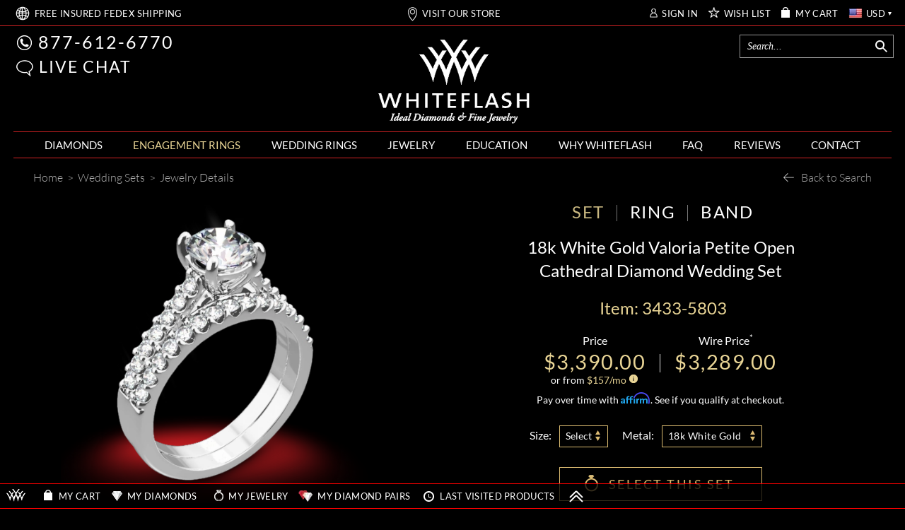

--- FILE ---
content_type: text/html; charset=utf-8
request_url: https://www.whiteflash.com/engagement-rings/wedding-sets/petite-open-cathedral-diamond-wedding-set-1540.htm
body_size: 187153
content:

<!DOCTYPE html>
<html xmlns="http://www.w3.org/1999/xhtml" lang="en-us">
<head>
<meta name="viewport" content="width=device-width, initial-scale=1, maximum-scale=1, user-scalable=0" />
<meta name="theme-color" content="#000000" />
<meta name="mobile-web-app-capable" content="yes"/>
<meta name="apple-mobile-web-app-status-bar-style" content="black"/>

    <link fetchpriority="high" rel="preload" href="/fonts/lato/9k-RPmcnxYEPm8CNFsH2gg.woff2" as="font" type="font/woff2" crossorigin /> 
    
    <style>
       *,.noPadding{padding:0}.col-xs-12,html{width:100%;scrollbar-gutter: stable;}@font-face{font-family:'Droid Serif';font-style:italic;font-weight:400;font-display:swap;src:local('Droid Serif Italic'),local(DroidSerif-Italic),url(/fonts/droidserif/cj2hUnSRBhwmSPr9kS5899kZXW4sYc4BjuAIFc1SXII.woff2) format("woff2")}@font-face{font-family:Lato;font-style:normal;font-weight:300;font-display:swap;src:local('Lato Light'),local(Lato-Light),url(/fonts/lato/KT3KS9Aol4WfR6Vas8kNcg.woff2) format("woff2")}@font-face{font-family:Lato;font-style:normal;font-weight:400;font-display:swap;src:local('Lato Regular'),local(Lato-Regular),url(/fonts/lato/9k-RPmcnxYEPm8CNFsH2gg.woff2) format("woff2")}@font-face{font-family:Lato;font-style:normal;font-weight:700;font-display:swap;src:local('Lato Bold'),local(Lato-Bold),url(/fonts/lato/wkfQbvfT_02e2IWO3yYueQ.woff2) format("woff2")}@font-face{font-family:Lato;font-style:italic;font-weight:300;font-display:swap;src:local('Lato Light Italic'),local(Lato-LightItalic),url(/fonts/lato/2HG_tEPiQ4Z6795cGfdivD8E0i7KZn-EPnyo3HZu7kw.woff2) format("woff2")}@font-face{font-family:Lato;font-style:italic;font-weight:400;font-display:swap;src:local('Lato Italic'),local(Lato-Italic),url(/fonts/lato/oUan5VrEkpzIazlUe5ieaA.woff2) format("woff2")}@font-face{font-family:Lato;font-style:italic;font-weight:700;font-display:swap;src:local('Lato Bold Italic'),local(Lato-BoldItalic),url(/fonts//lato/HkF_qI1x_noxlxhrhMQYED8E0i7KZn-EPnyo3HZu7kw.woff2) format("woff2")}@font-face{font-family:'Playfair Display';font-style:normal;font-weight:400;font-display:swap;src:local('Playfair Display'),local(PlayfairDisplay-Regular),url(/fonts/playfairdisplay/2NBgzUtEeyB-Xtpr9bm1CZa6Tn9fxpDPuRSK4Gn5Ybw.woff2) format("woff2")}*{margin:0}html{height:100%;background-color:#000}.breadcrumb{text-align:left;display:block;background-color:transparent!important}a,div,img,input,select,table{border:0}body{background-color:transparent;overflow-x:hidden;color:#fff;font-family:Lato;font-size:16px;}.text-content{color:#d5d5d5}.maxWidth{max-width:1242px;margin:auto!important}a{color: #fff}.col-xs-12{width: 100%}
    </style>    
       
    <link rel="preload" fetchpriority="high" type="image/webp" href="https://files.whiteflash.com/images/rd/common/mobile-header-sprite.webp" as="image" media="(max-width: 768px)"/>
    <link rel="preload" fetchpriority="high" type="image/webp" href="https://files.whiteflash.com/images/spritesheet20241219.webp" as="image"/>
    

    <link rel="preconnect" href="https://files.whiteflash.com" />
    <link rel="preconnect" href="https://developer.livehelpnow.net/" />
    <link rel="preconnect" href="https://www.googletagmanager.com" crossorigin/>
    <link rel="preconnect" href="https://www.redditstatic.com" crossorigin/>
      


    <!-- Google Tag Manager -->
<script>(function (w, d, s, l, i) {
        w[l] = w[l] || []; w[l].push({
            'gtm.start':
                new Date().getTime(), event: 'gtm.js'
        }); var f = d.getElementsByTagName(s)[0],
            j = d.createElement(s), dl = l != 'dataLayer' ? '&l=' + l : ''; j.async = true; j.src =
                'https://www.googletagmanager.com/gtm.js?id=' + i + dl; f.parentNode.insertBefore(j, f);
    })(window, document, 'script', 'dataLayer', 'GTM-KNFX6QKM');
    dataLayer = window.dataLayer || [];
</script>
<!-- End Google Tag Manager -->

    
    
    
<script type="application/ld+json">
    {
      "@context": "https://schema.org/",
      "@type": "Product",
      "name": "Valoria Petite Open Cathedral Diamond Wedding Set",
      "image":"https://www.whiteflash.com/photos/2021/06/01/Valoria-Petite-Cathedral-Diamond-Wedding-Set_gi_3433-5803_f-197022.jpg?type=jewelry",
      "description": "Delicately designed, the Valoria Petite Open Cathedral Diamond Wedding Set is perfect for those who love simple elegance. The &lt;a href=&quot;https://www.whiteflash.com/engagement-rings/diamond-settings/petite-open-cathedral-diamond-engagement-ring-1539.htm&quot;&gt;&lt;u&gt;&lt;b&gt;&quot;Petite Open Cathedral&quot; Diamond Engagement Ring&lt;/b&gt;&lt;/u&gt;&lt;/a&gt; is adorned with Round Brilliant Diamond Melee, while the &lt;a href=&quot;https://www.whiteflash.com/wedding-rings/petite-diamond-wedding-band-775.htm&quot;&gt;&lt;u&gt;&lt;b&gt;&quot;Petite&quot; Diamond Wedding Ring&lt;/b&gt;&lt;/u&gt;&lt;/a&gt; holds Round Brilliant Diamond Melee.",
      "sku": "3433-5803",
      "brand": {
        "@type": "Brand",
        "name": ""
      },
      "review": {
        "@type": "Review",
        "reviewRating": {
          "@type": "Rating",
          "ratingValue": 5,
          "bestRating": 5
        },
        "author": {
          "@type": "Organization",
          "name": "Whiteflash"
        }
      },
      "aggregateRating": {
        "@type": "AggregateRating",
        "ratingValue": 5,
        "reviewCount": 1
      },
      "offers": {
        "@type": "Offer",
        "url": "https://www.whiteflash.com/engagement-rings/wedding-sets/petite-open-cathedral-diamond-wedding-set-1540.htm",
        "priceCurrency": "USD",
        "price": 3289.00,
        "priceValidUntil": "2/1/2026 8:39:49 PM",
        "itemCondition": "https://schema.org/NewCondition",
        "availability": "https://schema.org/PreSale"
      }
    }
    </script>
     <script>
         
         rdt('track', 'ViewContent', {
             products: {
              id: '3433-5803',
             category: 'Wedding Sets',
             name: 'Valoria Petite Open Cathedral Diamond Wedding Set'
         }
         });
         

         var dataLayer = window.dataLayer || [];
         dataLayer.push({ ecommerce: null });
         dataLayer.push({
             event: "view_item",             
             ecommerce: {
                 currency: 'USD',
                 value: 3289.00,
                 items: [{
                     item_name: 'Valoria Petite Open Cathedral Diamond Wedding Set',
                     item_id: '3433-5803',
                     price: 3289.00,
                     item_brand: '',
                     item_category: 'Wedding Sets',
                     item_list_name: 'Wedding Sets',
                     item_list_id: 'wedding_sets',
                     quantity: 1
                 }]
             }
         });
          
     </script>
    <style>
    .price-block .price {
    color: #e8d495;
    font-size: 29px;
    letter-spacing: 1.5px;
    line-height: 30px;
}
    .select-option-sizes .tooltip-content-block-not-native
    {
        width: 69px;
    }

      @media (max-width: 1024px)
  {
      .share-button
      {
          right: -6px !important;         
      }
  }

    @media (max-width: 767px)
    {
        .share-button
        {
            right: 36px !important;
            top: -3px !important;
        }
    }

    @media (max-width: 490px)
    {
        .share-button
        {
            right: 15px !important;            
        }
    }
</style>
     

<title>
	"Petite Open Cathedral" Diamond Wedding Set | 1540
</title>
    <meta name="fragment" content="!" />
    <link rel="dns-prefetch" href="//vmp.boldchat.com" />
<meta content="/photos/2021/06/01/th500/valoria-petite-cathedral-diamond-wedding-set_gi_3431-5801_g-197532.jpg" property="og:image" /><meta content="/photos/2021/06/01/th500/valoria-petite-cathedral-diamond-wedding-set_gi_3433-5803_1-197055.jpg" property="og:image" /><meta content="/photos/2021/06/01/th500/valoria-petite-cathedral-diamond-wedding-set_gi_3433-5803_2-197056.jpg" property="og:image" /><meta content="/photos/2021/06/01/th500/valoria-petite-cathedral-diamond-wedding-set_gi_3433-5803_3-197061.jpg" property="og:image" /><meta content="/photos/2021/06/01/th500/valoria-petite-cathedral-diamond-wedding-set_gi_3433-5803_4-197060.jpg" property="og:image" /><meta content="/photos/2021/06/01/th500/valoria-petite-cathedral-diamond-wedding-set_gi_3433-5803_5-197057.jpg" property="og:image" /><meta content="/photos/2021/06/01/th500/valoria-petite-cathedral-diamond-wedding-set_gi_3433-5803_6-197059.jpg" property="og:image" /><meta content="/photos/2021/06/01/th500/valoria-petite-cathedral-diamond-wedding-set_gi_3433-5803_7-197062.jpg" property="og:image" /><meta content="/photos/2021/06/01/th500/valoria-petite-cathedral-diamond-wedding-set_gi_3433-5803_f-197022.jpg" property="og:image" /><meta content="/photos/2021/06/01/th500/valoria-petite-cathedral-diamond-wedding-set_gi_3433-5803_z-197020.jpg" property="og:image" /><meta content="/photos/2021/06/01/th500/valoria-petite-cathedral-diamond-wedding-set_gi_3433-5803_b-197019.jpg" property="og:image" /><meta content="/photos/2021/06/01/th500/valoria-petite-cathedral-diamond-wedding-set_gi_3433-5803_w-197023.jpg" property="og:image" /><meta name="description" content="Petite Open Cathedral Diamond Wedding Set. A wedding set that pairs the delicate open cathedral engagement ring with a matching band. | 1540" /><link href="https://www.whiteflash.com/engagement-rings/wedding-sets/petite-open-cathedral-diamond-wedding-set-1540.htm" rel="canonical" /><span><meta property="og:title" content="&quot;Petite Open Cathedral&quot; Diamond Wedding Set" />
<meta property="og:description" content="Petite Open Cathedral Diamond Wedding Set. A wedding set that pairs the delicate open cathedral engagement ring with a matching band." />
<meta property="og:url" content="/engagement-rings/wedding-sets/petite-open-cathedral-diamond-wedding-set-1540.htm" />
<meta property="og:type" content="product" />
</span>


<style type="text/css">td,th{padding:0}button,select{text-transform:none}.carousel-indicators,.dropdown-menu,.nav,.pager{list-style:none}hr,img{border:0}body{font-size:14px;line-height:1.42857143;margin:0}.btn-group>.btn-group,.btn-toolbar .btn,.btn-toolbar .btn-group,.btn-toolbar .input-group,.col-xs-1,.col-xs-10,.col-xs-11,.col-xs-12,.col-xs-2,.col-xs-3,.col-xs-4,.col-xs-5,.col-xs-6,.col-xs-7,.col-xs-8,.col-xs-9,.dropdown-menu{float:left}html{-webkit-tap-highlight-color:transparent;-webkit-text-size-adjust:100%}audio:not([controls]){display:none;height:0}[hidden],template{display:none}a{background-color:transparent;color:#fff;text-decoration:none}a:active,a:hover{outline:0}b,optgroup{font-weight:700}h1{margin:.67em 0}sub,sup{font-size:75%;line-height:0;position:relative;vertical-align:baseline}sup{top:-.5em}sub{bottom:-.25em}img{vertical-align:middle}svg:not(:root){overflow:hidden}hr{border-top:1px solid #eee;box-sizing:content-box;height:0;margin-bottom:20px;margin-top:20px}*,:after,:before,input[type=checkbox],input[type=radio]{-webkit-box-sizing:border-box}textarea{overflow:auto}button,input,optgroup,select,textarea{color:inherit;font:inherit;margin:0}button{overflow:visible}button,html input[type=button],input[type=reset],input[type=submit]{-webkit-appearance:button;cursor:pointer}button[disabled],html input[disabled]{cursor:default}input[type=checkbox],input[type=radio]{box-sizing:border-box;padding:0}table{border-collapse:collapse;border-spacing:0}.btn,.btn-default.active,.btn-default:active,.btn.active,.btn:active,.navbar-toggle,.open>.dropdown-toggle.btn-default{background-image:none}*,:after,:before{box-sizing:border-box}button,input,select,textarea{font-family:inherit;font-size:inherit;line-height:inherit}a:focus,a:hover{color:#23527c;text-decoration:underline}a:focus{outline:dotted thin;outline:-webkit-focus-ring-color auto 5px;outline-offset:-2px}.carousel-inner>.item>a>img,.carousel-inner>.item>img,.img-responsive,.thumbnail a>img,.thumbnail>img{display:block;height:auto;max-width:100%}.list-inline>li,label{display:inline-block}.checkbox,.radio,input[type=file]{display:block}.img-circle{border-radius:50%}[role=button]{cursor:pointer}.h1,.h2,.h3,h1,h2,h3{color:inherit;font-family:inherit;font-weight:500;line-height:1.1;margin-bottom:10px;margin-top:20px}.h1,h1{color:#e8d495;font-size:30px}.h2,h2{font-size:30px}.h3,h3{font-size:24px}p{margin:0 0 10px}.table{margin-bottom:20px}@media(min-width:768px){.container{width:750px}}.list-unstyled{list-style:none;padding-left:0}table{background-color:transparent}.text-right{text-align:right}.text-center{text-align:center}.text-justify{text-align:justify}dl,ol,ul{margin-top:0}ol,ul{margin-bottom:10px}ol ol,ol ul,ul ol,ul ul{margin-bottom:0}.container{margin-left:auto;margin-right:auto;padding-left:15px;padding-right:15px}.text-left,th{text-align:left}@media(min-width:992px){.container{width:970px}}@media(min-width:1200px){.container{width:1170px}}.row{margin-left:-15px;margin-right:-15px}.col-lg-1,.col-lg-10,.col-lg-11,.col-lg-12,.col-lg-2,.col-lg-3,.col-lg-4,.col-lg-5,.col-lg-6,.col-lg-7,.col-lg-8,.col-lg-9,.col-md-1,.col-md-10,.col-md-11,.col-md-12,.col-md-2,.col-md-3,.col-md-4,.col-md-5,.col-md-6,.col-md-7,.col-md-8,.col-md-9,.col-sm-1,.col-sm-10,.col-sm-11,.col-sm-12,.col-sm-2,.col-sm-3,.col-sm-4,.col-sm-5,.col-sm-6,.col-sm-7,.col-sm-8,.col-sm-9,.col-xs-1,.col-xs-10,.col-xs-11,.col-xs-12,.col-xs-2,.col-xs-3,.col-xs-4,.col-xs-5,.col-xs-6,.col-xs-7,.col-xs-8,.col-xs-9{min-height:1px;padding-left:15px;padding-right:15px;position:relative}.col-xs-12{width:100%}.col-xs-11{width:91.6667%}.col-xs-10{width:83.333%}.col-xs-9{width:75%}.col-xs-8{width:66.6667%}.col-xs-7{width:58.333%}.col-xs-6{width:50%}.col-xs-5{width:41.6667%}.col-xs-4{width:33.333%}.col-xs-3{width:25%}.col-xs-2{width:16.6667%}.col-xs-1{width:8.333%}.col-xs-offset-12{margin-left:100%}.col-xs-offset-11{margin-left:91.6667%}.col-xs-offset-10{margin-left:83.333%}.col-xs-offset-9{margin-left:75%}.col-xs-offset-8{margin-left:66.6667%}.col-xs-offset-7{margin-left:58.333%}.col-xs-offset-6{margin-left:50%}.col-xs-offset-5{margin-left:41.6667%}.col-xs-offset-4{margin-left:33.333%}.col-xs-offset-3{margin-left:25%}.col-xs-offset-2{margin-left:16.6667%}.col-xs-offset-1{margin-left:8.333%}.col-xs-offset-0{margin-left:0}@media(min-width:768px){.col-sm-1,.col-sm-10,.col-sm-11,.col-sm-12,.col-sm-2,.col-sm-3,.col-sm-4,.col-sm-5,.col-sm-6,.col-sm-7,.col-sm-8,.col-sm-9{float:left}.col-sm-12{width:100%}.col-sm-11{width:91.6667%}.col-sm-10{width:83.333%}.col-sm-9{width:75%}.col-sm-8{width:66.6667%}.col-sm-7{width:58.333%}.col-sm-6{width:50%}.col-sm-5{width:41.6667%}.col-sm-4{width:33.333%}.col-sm-3{width:25%}.col-sm-2{width:16.6667%}.col-sm-1{width:8.333%}.col-sm-offset-12{margin-left:100%}.col-sm-offset-11{margin-left:91.6667%}.col-sm-offset-10{margin-left:83.333%}.col-sm-offset-9{margin-left:75%}.col-sm-offset-8{margin-left:66.6667%}.col-sm-offset-7{margin-left:58.333%}.col-sm-offset-6{margin-left:50%}.col-sm-offset-5{margin-left:41.6667%}.col-sm-offset-4{margin-left:33.333%}.col-sm-offset-3{margin-left:25%}.col-sm-offset-2{margin-left:16.6667%}.col-sm-offset-1{margin-left:8.333%}.col-sm-offset-0{margin-left:0}}@media(min-width:992px){.col-md-1,.col-md-10,.col-md-11,.col-md-12,.col-md-2,.col-md-3,.col-md-4,.col-md-5,.col-md-6,.col-md-7,.col-md-8,.col-md-9{float:left}.col-md-12{width:100%}.col-md-11{width:91.6667%}.col-md-10{width:83.333%}.col-md-9{width:75%}.col-md-8{width:66.6667%}.col-md-7{width:58.333%}.col-md-6{width:50%}.col-md-5{width:41.6667%}.col-md-4{width:33.333%}.col-md-3{width:25%}.col-md-2{width:16.6667%}.col-md-1{width:8.333%}.col-md-offset-12{margin-left:100%}.col-md-offset-11{margin-left:91.6667%}.col-md-offset-10{margin-left:83.333%}.col-md-offset-9{margin-left:75%}.col-md-offset-8{margin-left:66.6667%}.col-md-offset-7{margin-left:58.333%}.col-md-offset-6{margin-left:50%}.col-md-offset-5{margin-left:41.6667%}.col-md-offset-4{margin-left:33.333%}.col-md-offset-3{margin-left:25%}.col-md-offset-2{margin-left:16.6667%}.col-md-offset-1{margin-left:8.333%}.col-md-offset-0{margin-left:0}}@media(min-width:1200px){.col-lg-1,.col-lg-10,.col-lg-11,.col-lg-12,.col-lg-2,.col-lg-3,.col-lg-4,.col-lg-5,.col-lg-6,.col-lg-7,.col-lg-8,.col-lg-9{float:left}.col-lg-12{width:100%}.col-lg-11{width:91.6667%}.col-lg-10{width:83.333%}.col-lg-9{width:75%}.col-lg-8{width:66.6667%}.col-lg-7{width:58.333%}.col-lg-6{width:50%}.col-lg-5{width:41.6667%}.col-lg-4{width:33.333%}.col-lg-3{width:25%}.col-lg-2{width:16.6667%}.col-lg-1{width:8.333%}.col-lg-offset-12{margin-left:100%}.col-lg-offset-11{margin-left:91.6667%}.col-lg-offset-10{margin-left:83.333%}.col-lg-offset-9{margin-left:75%}.col-lg-offset-8{margin-left:66.6667%}.col-lg-offset-7{margin-left:58.333%}.col-lg-offset-6{margin-left:50%}.col-lg-offset-5{margin-left:41.6667%}.col-lg-offset-4{margin-left:33.333%}.col-lg-offset-3{margin-left:25%}.col-lg-offset-2{margin-left:16.6667%}.col-lg-offset-1{margin-left:8.333%}.col-lg-offset-0{margin-left:0}}.btn-default,.table .table{background-color:#fff}caption{color:#777;padding-bottom:8px;padding-top:8px}.table{max-width:100%;width:100%}.table>tbody>tr>td,.table>tbody>tr>th,.table>thead>tr>td,.table>thead>tr>th{border-top:1px solid #ddd;line-height:1.42857143;padding:8px;vertical-align:top}.table>thead>tr>th{border-bottom:2px solid #ddd;vertical-align:bottom}.btn,.btn-group,.btn-group-vertical,.caret{vertical-align:middle}.table>thead:first-child>tr:first-child>td,.table>thead:first-child>tr:first-child>th{border-top:0}.table>tbody+tbody{border-top:2px solid #ddd}table col[class*=col-]{display:table-column;float:none;position:static}table td[class*=col-],table th[class*=col-]{display:table-cell;float:none;position:static}label{margin-bottom:5px;max-width:100%}input[type=search]{-webkit-appearance:none;box-sizing:border-box}input[type=checkbox],input[type=radio]{line-height:normal;margin:4px 0 0}input[type=range]{display:block;width:100%}select[multiple],select[size]{height:auto}input[type=checkbox]:focus,input[type=file]:focus,input[type=radio]:focus{outline:dotted thin;outline:-webkit-focus-ring-color auto 5px;outline-offset:-2px}@media screen and (-webkit-min-device-pixel-ratio:0){input[type=date].form-control,input[type=datetime-local].form-control,input[type=month].form-control,input[type=time].form-control{line-height:34px}.input-group-sm input[type=date],.input-group-sm input[type=datetime-local],.input-group-sm input[type=month],.input-group-sm input[type=time],input[type=date].input-sm,input[type=datetime-local].input-sm,input[type=month].input-sm,input[type=time].input-sm{line-height:30px}.input-group-lg input[type=date],.input-group-lg input[type=datetime-local],.input-group-lg input[type=month],.input-group-lg input[type=time],input[type=date].input-lg,input[type=datetime-local].input-lg,input[type=month].input-lg,input[type=time].input-lg{line-height:46px}}.form-group{margin-bottom:15px}.checkbox,.radio{margin-bottom:10px;margin-top:10px;position:relative}.checkbox label,.radio label{cursor:pointer;font-weight:400;margin-bottom:0;min-height:20px;padding-left:20px}.checkbox input[type=checkbox],.radio input[type=radio]{margin-left:-20px;position:absolute}.collapsing,.dropdown,.dropup{position:relative}.checkbox+.checkbox,.radio+.radio{margin-top:-5px}.checkbox.disabled label,.radio.disabled label,input[type=checkbox].disabled,input[type=checkbox][disabled],input[type=radio].disabled,input[type=radio][disabled]{cursor:not-allowed}.input-sm{border-radius:3px;font-size:12px;height:30px;line-height:1.5;padding:5px 10px}select.input-sm{height:30px;line-height:30px}.input-lg{border-radius:6px;font-size:18px;height:46px;line-height:1.33;padding:10px 16px}select.input-lg{height:46px;line-height:46px}select[multiple].input-sm,textarea.input-sm,select[multiple].input-lg,textarea.input-lg{height:auto}@media(min-width:768px){.form-horizontal .control-label{margin-bottom:0;padding-top:7px;text-align:right}}.btn-block,input[type=button].btn-block,input[type=reset].btn-block,input[type=submit].btn-block{width:100%}.form-horizontal .checkbox,.form-horizontal .radio{margin-bottom:0;margin-top:0;min-height:27px;padding-top:7px}.form-horizontal .form-group{margin-left:-15px;margin-right:-15px}.btn{border:1px solid transparent;border-radius:4px;cursor:pointer;display:inline-block;font-size:14px;font-weight:400;line-height:1.42857143;margin-bottom:0;padding:6px 12px;text-align:center;touch-action:manipulation;user-select:none;white-space:nowrap}.btn.active.focus,.btn.active:focus,.btn.focus,.btn:active.focus,.btn:active:focus,.btn:focus{outline:dotted thin;outline:-webkit-focus-ring-color auto 5px;outline-offset:-2px}.btn.focus,.btn:focus,.btn:hover{color:#333;text-decoration:none}.btn.active,.btn:active{box-shadow:inset 0 3px 5px rgba(0,0,0,.125);outline:0}.btn.disabled,.btn[disabled]{box-shadow:none;cursor:not-allowed;opacity:.65}a.btn.disabled{pointer-events:none}.btn-default{border-color:#ccc;color:#333}.btn-default.focus,.btn-default:focus{background-color:#e6e6e6;border-color:#8c8c8c;color:#333}.btn-default.active,.btn-default:active,.btn-default:hover,.open>.dropdown-toggle.btn-default{background-color:#e6e6e6;border-color:#adadad;color:#333}.btn-default.active.focus,.btn-default.active:focus,.btn-default.active:hover,.btn-default:active.focus,.btn-default:active:focus,.btn-default:active:hover,.open>.dropdown-toggle.btn-default.focus,.open>.dropdown-toggle.btn-default:focus,.open>.dropdown-toggle.btn-default:hover{background-color:#d4d4d4;border-color:#8c8c8c;color:#333}.btn-default.disabled,.btn-default.disabled.active,.btn-default.disabled.focus,.btn-default.disabled:active,.btn-default.disabled:focus,.btn-default.disabled:hover,.btn-default[disabled],.btn-default[disabled].active,.btn-default[disabled].focus,.btn-default[disabled]:active,.btn-default[disabled]:focus,.btn-default[disabled]:hover{background-color:#fff;border-color:#ccc}.btn-group-lg>.btn,.btn-lg{border-radius:6px;font-size:18px;line-height:1.33;padding:10px 16px}.btn-group-sm>.btn,.btn-sm{border-radius:3px;font-size:12px;line-height:1.5;padding:5px 10px}.btn-group-xs>.btn,.btn-xs{border-radius:3px;font-size:12px;line-height:1.5;padding:1px 5px}.btn-block+.btn-block{margin-top:5px}.fade{opacity:0;transition:opacity .15s linear}.fade.in{opacity:1}tr.collapse.in{display:table-row}tbody.collapse.in{display:table-row-group}.collapsing{height:0;overflow:hidden;transition-duration:.1s;transition-property:height,visibility;transition-timing-function:ease}.caret{border-left:4px solid transparent;border-right:4px solid transparent;border-top:4px dashed;border-top:4px solid9;display:inline-block;height:0;margin-left:2px;width:0}.dropdown-menu{background-clip:padding-box;background-color:#fff;border:1px solid rgba(0,0,0,.15);border-radius:4px;box-shadow:0 6px 12px rgba(0,0,0,.175);display:none;font-size:14px;left:0;margin:2px 0 0;min-width:160px;padding:5px 0;position:absolute;text-align:left;top:100%;z-index:1000}.dropdown-header,.dropdown-menu>li>a{display:block;line-height:1.42857143;padding:3px 20px;white-space:nowrap}.label,.pager{text-align:center}.dropdown-menu>li>a{clear:both;color:#333;font-weight:400}.dropdown-menu>li>a:focus,.dropdown-menu>li>a:hover{background-color:#f5f5f5;color:#262626;text-decoration:none}.dropdown-menu>.active>a,.dropdown-menu>.active>a:focus,.dropdown-menu>.active>a:hover{background-color:#337ab7;color:#fff;outline:0;text-decoration:none}.dropdown-menu>.disabled>a:focus,.dropdown-menu>.disabled>a:hover{background-color:transparent;background-image:none;cursor:not-allowed;text-decoration:none}.dropdown-menu-left{left:0;right:auto}.dropdown-header{color:#777;font-size:12px}.dropdown-backdrop{bottom:0;left:0;position:fixed;right:0;top:0;z-index:990}.dropup .caret{border-bottom:4px dashed;border-top:0;content:""}.dropup .dropdown-menu{bottom:100%;margin-bottom:2px;top:auto}.btn-group,.btn-group-vertical{display:inline-block;position:relative}.btn-group-vertical>.btn,.btn-group>.btn{float:left;position:relative}.btn-toolbar{margin-left:-5px}.btn-toolbar>.btn,.btn-toolbar>.btn-group,.btn-toolbar>.input-group{margin-left:5px}.btn .caret,.btn-group>.btn:first-child{margin-left:0}.btn-group>.btn+.dropdown-toggle{padding-left:8px;padding-right:8px}.btn-group>.btn-lg+.dropdown-toggle{padding-left:12px;padding-right:12px}.btn-group.open .dropdown-toggle{box-shadow:inset 0 3px 5px rgba(0,0,0,.125)}.btn-group.open .dropdown-toggle.btn-link{box-shadow:none}.btn-lg .caret{border-width:5px 5px 0}.dropup .btn-lg .caret{border-width:0 5px 5px}[data-toggle=buttons]>.btn input[type=checkbox],[data-toggle=buttons]>.btn input[type=radio],[data-toggle=buttons]>.btn-group>.btn input[type=checkbox],[data-toggle=buttons]>.btn-group>.btn input[type=radio]{clip:rect(0,0,0,0);pointer-events:none;position:absolute}.input-group,.input-group-btn,.input-group-btn>.btn,.nav>li,.nav>li>a,.navbar{position:relative}.input-group{border-collapse:separate;display:table}.input-group[class*=col-]{float:none;padding-left:0;padding-right:0}.input-group .form-control{float:left;margin-bottom:0;position:relative;width:100%;z-index:2}.input-group-lg>.form-control,.input-group-lg>.input-group-btn>.btn{border-radius:6px;font-size:18px;height:46px;line-height:1.33;padding:10px 16px}select.input-group-lg>.form-control,select.input-group-lg>.input-group-btn>.btn{height:46px;line-height:46px}.input-group-sm>.form-control,.input-group-sm>.input-group-btn>.btn{border-radius:3px;font-size:12px;height:30px;line-height:1.5;padding:5px 10px}select.input-group-sm>.form-control,select.input-group-sm>.input-group-btn>.btn{height:30px;line-height:30px}.input-group .form-control,.input-group-btn{display:table-cell}.input-group-btn{font-size:0;vertical-align:middle;white-space:nowrap;white-space:nowrap;width:1%}.close,.label{font-weight:700}.input-group-btn:first-child>.btn,.input-group-btn:first-child>.btn-group{margin-right:-1px}.input-group-btn:last-child>.btn,.input-group-btn:last-child>.btn-group{margin-left:-1px;z-index:2}.nav{margin-bottom:0;padding-left:0}.nav>li>a{padding:10px 15px}.nav>li>a:focus,.nav>li>a:hover{background-color:#eee;text-decoration:none}.nav>li.disabled>a:focus,.nav>li.disabled>a:hover{background-color:transparent;color:#777;cursor:not-allowed;text-decoration:none}.nav .open>a,.nav .open>a:focus,.nav .open>a:hover{background-color:#eee;border-color:#337ab7}.nav>li>a>img{max-width:none}.nav-pills>li{float:left}.nav-stacked>li{float:none}.nav-pills>li>a{border-radius:4px}.nav-pills>li+li{margin-left:2px}.nav-pills>li.active>a,.nav-pills>li.active>a:focus,.nav-pills>li.active>a:hover{background-color:#337ab7;color:#fff}.nav-stacked>li+li{margin-left:0;margin-top:2px}.navbar{border:1px solid transparent;margin-bottom:20px;min-height:50px}.navbar-collapse{-webkit-overflow-scrolling:touch;border-top:1px solid transparent;box-shadow:inset 0 1px 0 rgba(255,255,255,.1);overflow-x:visible;padding-left:15px;padding-right:15px}.navbar-collapse.in{overflow-y:auto}.btn-block,.collapse.in,.open>.dropdown-menu,.nav>li,.nav>li>a,.tab-content>.active{display:block}.collapse,.tab-content>.tab-pane{display:none}.dropdown-toggle:focus,.open>a,.btn-group .dropdown-toggle:active,.btn-group.open .dropdown-toggle{outline:0}.dropdown-menu-right,.dropdown-menu.pull-right,.pull-right>.dropdown-menu{left:auto;right:0}.btn-group-vertical>.btn:not(:first-child):not(:last-child),.btn-group>.btn-group:not(:first-child):not(:last-child)>.btn,.btn-group>.btn:not(:first-child):not(:last-child):not(.dropdown-toggle),.input-group .form-control:not(:first-child):not(:last-child),.input-group-btn:not(:first-child):not(:last-child){border-radius:0}.dropdown-menu .divider,.nav .nav-divider{background-color:#e5e5e5;height:1px;margin:9px 0;overflow:hidden}.dropdown-menu>.disabled>a,.dropdown-menu>.disabled>a:focus,.dropdown-menu>.disabled>a:hover,.nav>li.disabled>a{color:#777}.btn-group-vertical>.btn.active,.btn-group-vertical>.btn:active,.btn-group-vertical>.btn:focus,.btn-group-vertical>.btn:hover,.btn-group>.btn.active,.btn-group>.btn:active,.btn-group>.btn:focus,.btn-group>.btn:hover,.input-group-btn>.btn:active,.input-group-btn>.btn:focus,.input-group-btn>.btn:hover{z-index:2}.btn-group .btn+.btn,.btn-group .btn+.btn-group,.btn-group .btn-group+.btn,.btn-group .btn-group+.btn-group,.input-group-btn>.btn+.btn{margin-left:-1px}.btn-group>.btn:first-child:not(:last-child):not(.dropdown-toggle),.btn-group>.btn-group:first-child:not(:last-child)>.btn:last-child,.btn-group>.btn-group:first-child:not(:last-child)>.dropdown-toggle,.input-group .form-control:first-child,.input-group-btn:first-child>.btn,.input-group-btn:first-child>.btn-group>.btn,.input-group-btn:first-child>.dropdown-toggle,.input-group-btn:last-child>.btn-group:not(:last-child)>.btn,.input-group-btn:last-child>.btn:not(:last-child):not(.dropdown-toggle){border-bottom-right-radius:0;border-top-right-radius:0}.btn-group>.btn:last-child:not(:first-child),.btn-group>.dropdown-toggle:not(:first-child),.btn-group>.btn-group:last-child:not(:first-child)>.btn:first-child,.input-group .form-control:last-child,.input-group-btn:first-child>.btn-group:not(:first-child)>.btn,.input-group-btn:first-child>.btn:not(:first-child),.input-group-btn:last-child>.btn,.input-group-btn:last-child>.btn-group>.btn,.input-group-btn:last-child>.dropdown-toggle{border-bottom-left-radius:0;border-top-left-radius:0}select[multiple].input-group-lg>.form-control,select[multiple].input-group-lg>.input-group-btn>.btn,textarea.input-group-lg>.form-control,textarea.input-group-lg>.input-group-btn>.btn,select[multiple].input-group-sm>.form-control,select[multiple].input-group-sm>.input-group-btn>.btn,textarea.input-group-sm>.form-control,textarea.input-group-sm>.input-group-btn>.btn{height:auto}@media(min-width:768px){.navbar{border-radius:4px}.navbar-header{float:left}.navbar-collapse{border-top:0;box-shadow:none;width:auto}.navbar-collapse.collapse{display:block!important;height:auto!important;overflow:visible!important;padding-bottom:0}.navbar-collapse.in{overflow-y:visible}}.modal,.modal-open,.progress{overflow:hidden}.container>.navbar-collapse,.container>.navbar-header{margin-left:-15px;margin-right:-15px}.navbar-static-top{border-width:0 0 1px;z-index:1000}@media(min-width:768px){.container>.navbar-collapse,.container>.navbar-header{margin-left:0;margin-right:0}}.navbar-toggle{background-color:transparent;border:1px solid transparent;border-radius:4px;float:right;margin-bottom:8px;margin-right:15px;margin-top:8px;padding:9px 10px;position:relative}.navbar-toggle:focus{outline:0}.navbar-toggle .icon-bar{border-radius:1px;display:block;height:2px;width:22px}.navbar-toggle .icon-bar+.icon-bar{margin-top:4px}.navbar-nav{margin:7.5px -15px}.navbar-nav>li>a{line-height:20px;padding-bottom:10px;padding-top:10px}@media(max-width:767px){.navbar-nav .open .dropdown-menu{background-color:transparent;border:0;box-shadow:none;float:none;margin-top:0;position:static;width:auto}.navbar-nav .open .dropdown-menu .dropdown-header,.navbar-nav .open .dropdown-menu>li>a{padding:5px 15px 5px 25px}.navbar-nav .open .dropdown-menu>li>a{line-height:20px}.navbar-nav .open .dropdown-menu>li>a:focus,.navbar-nav .open .dropdown-menu>li>a:hover{background-image:none}}@media(min-width:768px){.navbar-toggle{display:none}.navbar-nav{float:left;margin:0}.navbar-nav>li{float:left}.navbar-nav>li>a{padding-bottom:15px;padding-top:15px}}.navbar-nav>li>.dropdown-menu{border-top-left-radius:0;border-top-right-radius:0;margin-top:0}.navbar-default{background-color:#f8f8f8;border-color:#e7e7e7}.navbar-default .navbar-nav>li>a{color:#777}.navbar-default .navbar-nav>li>a:focus,.navbar-default .navbar-nav>li>a:hover{background-color:transparent;color:#333}.navbar-default .navbar-nav>.disabled>a,.navbar-default .navbar-nav>.disabled>a:focus,.navbar-default .navbar-nav>.disabled>a:hover{background-color:transparent;color:#ccc}.navbar-default .navbar-toggle{border-color:#ddd}.navbar-default .navbar-toggle:focus,.navbar-default .navbar-toggle:hover{background-color:#ddd}.navbar-default .navbar-toggle .icon-bar{background-color:#888}.navbar-default .navbar-collapse,.navbar-default .navbar-form{border-color:#e7e7e7}.navbar-default .navbar-nav>.active>a,.navbar-default .navbar-nav>.active>a:focus,.navbar-default .navbar-nav>.active>a:hover,.navbar-default .navbar-nav>.open>a,.navbar-default .navbar-nav>.open>a:focus,.navbar-default .navbar-nav>.open>a:hover{background-color:#e7e7e7;color:#555}@media(max-width:767px){.navbar-default .navbar-nav .open .dropdown-menu>li>a{color:#777}.navbar-default .navbar-nav .open .dropdown-menu>li>a:focus,.navbar-default .navbar-nav .open .dropdown-menu>li>a:hover{background-color:transparent;color:#333}.navbar-default .navbar-nav .open .dropdown-menu>.active>a,.navbar-default .navbar-nav .open .dropdown-menu>.active>a:focus,.navbar-default .navbar-nav .open .dropdown-menu>.active>a:hover{background-color:#e7e7e7;color:#555}.navbar-default .navbar-nav .open .dropdown-menu>.disabled>a,.navbar-default .navbar-nav .open .dropdown-menu>.disabled>a:focus,.navbar-default .navbar-nav .open .dropdown-menu>.disabled>a:hover{background-color:transparent;color:#ccc}}.navbar-default .btn-link[disabled]:focus,.navbar-default .btn-link[disabled]:hover{color:#ccc}.pager{margin:20px 0;padding-left:0}.pager li{display:inline}.pager li>a,.pager li>span{background-color:#fff;border:1px solid #ddd;border-radius:15px;display:inline-block;padding:5px 14px}.pager li>a:focus,.pager li>a:hover{background-color:#eee;text-decoration:none}.panel,.thumbnail{background-color:#fff}.pager .next>a,.pager .next>span{float:right}.pager .previous>a,.pager .previous>span{float:left}.pager .disabled>a,.pager .disabled>a:focus,.pager .disabled>a:hover,.pager .disabled>span{background-color:#fff;color:#777;cursor:not-allowed}.label{border-radius:.25em;color:#fff;display:inline;font-size:75%;line-height:1;padding:.2em .6em .3em;vertical-align:baseline;white-space:nowrap}a.label:focus,a.label:hover{color:#fff;cursor:pointer;text-decoration:none}.label:empty{display:none}.btn .label{position:relative;top:-1px}.modal,.modal-backdrop{bottom:0;left:0;right:0;top:0}.thumbnail{border:1px solid #ddd;border-radius:4px;display:block;line-height:1.42857143;padding:4px;transition:border .2s ease-in-out}.thumbnail a>img,.thumbnail>img{margin-left:auto;margin-right:auto}a.thumbnail.active,a.thumbnail:focus,a.thumbnail:hover{border-color:#337ab7}.thumbnail .caption{color:#333;padding:9px}.list-group{padding-left:0}.panel{border:1px solid transparent;border-radius:4px;box-shadow:0 1px 1px rgba(0,0,0,.05)}.panel>.list-group,.panel>.table{margin-bottom:0}.panel>.list-group .list-group-item{border-radius:0;border-width:1px 0}.panel>.list-group:last-child .list-group-item:last-child{border-bottom:0}.panel>.list-group:last-child .list-group-item:last-child,.panel>.table:last-child,.panel>.table:last-child>tbody:last-child>tr:last-child{border-bottom-left-radius:3px;border-bottom-right-radius:3px}.panel>.list-group:first-child .list-group-item:first-child{border-top:0;border-top-left-radius:3px;border-top-right-radius:3px}.panel>.table caption{padding-left:15px;padding-right:15px}.panel>.table:first-child,.panel>.table:first-child>tbody:first-child>tr:first-child,.panel>.table:first-child>thead:first-child>tr:first-child{border-top-left-radius:3px;border-top-right-radius:3px}.panel>.table:first-child>tbody:first-child>tr:first-child td:first-child,.panel>.table:first-child>tbody:first-child>tr:first-child th:first-child,.panel>.table:first-child>thead:first-child>tr:first-child td:first-child,.panel>.table:first-child>thead:first-child>tr:first-child th:first-child{border-top-left-radius:3px}.panel>.table:first-child>tbody:first-child>tr:first-child td:last-child,.panel>.table:first-child>tbody:first-child>tr:first-child th:last-child,.panel>.table:first-child>thead:first-child>tr:first-child td:last-child,.panel>.table:first-child>thead:first-child>tr:first-child th:last-child{border-top-right-radius:3px}.panel>.table:last-child>tbody:last-child>tr:last-child td:first-child,.panel>.table:last-child>tbody:last-child>tr:last-child th:first-child{border-bottom-left-radius:3px}.panel>.table:last-child>tbody:last-child>tr:last-child td:last-child,.panel>.table:last-child>tbody:last-child>tr:last-child th:last-child{border-bottom-right-radius:3px}.panel>.panel-body+.table,.panel>.table+.panel-body{border-top:1px solid #ddd}.panel>.table>tbody:first-child>tr:first-child td,.panel>.table>tbody:first-child>tr:first-child th{border-top:0}.panel-group .panel{border-radius:4px;margin-bottom:0}.panel-group .panel+.panel{margin-top:5px}.close{color:#000;float:right;font-size:21px;line-height:1;opacity:.2;text-shadow:0 1px 0 #fff}.modal-title{line-height:1.42857143;margin:0}.close:focus,.close:hover{color:#000;cursor:pointer;opacity:.5;text-decoration:none}button.close{appearance:none;background:0 0;border:0;cursor:pointer;padding:0}.modal{-webkit-overflow-scrolling:touch;display:none;outline:0;position:fixed;z-index:1050}.modal.fade .modal-dialog{transform:translate(0,-25%);transition:transform .3s ease-out}.modal.in .modal-dialog{transform:translate(0,0)}.modal-open .modal{overflow-x:hidden;overflow-y:auto}.modal-dialog{margin:10px;position:relative;width:auto}.modal-content{background-clip:padding-box;background-color:#fff;border:1px solid #999;border:1px solid rgba(0,0,0,.2);border-radius:6px;box-shadow:0 3px 9px rgba(0,0,0,.5);outline:0;position:relative}.modal-backdrop{background-color:#000;position:fixed;z-index:1040}.modal-backdrop.fade{opacity:0}.modal-backdrop.in{opacity:.5}.modal-header{border-bottom:1px solid #e5e5e5;min-height:16.43px;padding:15px}.modal-header .close{margin-top:-2px}.modal-body{padding:15px;position:relative}.navbar-default .navbar-link,.navbar-default .btn-link{color:#777}.navbar-default .navbar-link:hover,.navbar-default .btn-link:focus,.navbar-default .btn-link:hover{color:#333}.list-group,.panel,.progress,.thumbnail,.panel-group{margin-bottom:20px}@media(min-width:768px){.modal-dialog{margin:30px auto;width:600px}.modal-content{box-shadow:0 5px 15px rgba(0,0,0,.5)}}.carousel-caption,.carousel-control{color:#fff;text-align:center;text-shadow:0 1px 2px rgba(0,0,0,.6)}.carousel,.carousel-inner{position:relative}.carousel-inner{overflow:hidden;width:100%}.carousel-inner>.item{display:none;position:relative;transition:.6s ease-in-out left}.carousel-inner>.item>a>img,.carousel-inner>.item>img{line-height:1}@media all and (transform-3d),(-webkit-transform-3d){.carousel-inner>.item{backface-visibility:hidden;perspective:1000px;transition:transform .6s ease-in-out}.carousel-inner>.item.active.right,.carousel-inner>.item.next{left:0;transform:translate3d(100%,0,0)}.carousel-inner>.item.active.left,.carousel-inner>.item.prev{left:0;transform:translate3d(-100%,0,0)}.carousel-inner>.item.active,.carousel-inner>.item.next.left,.carousel-inner>.item.prev.right{left:0;transform:translate3d(0,0,0)}}.carousel-inner>.active,.carousel-inner>.next,.carousel-inner>.prev{display:block}.carousel-inner>.next,.carousel-inner>.prev{position:absolute;top:0;width:100%}.carousel-control{bottom:0;font-size:20px;left:0;opacity:.5;position:absolute;top:0;width:15%}.carousel-control.left{background-image:linear-gradient(to right,rgba(0,0,0,.5) 0,rgba(0,0,0,.0001) 100%);background-repeat:repeat-x}.carousel-control.right{background-image:linear-gradient(to right,rgba(0,0,0,.0001) 0,rgba(0,0,0,.5) 100%);background-repeat:repeat-x;left:auto;right:0}.carousel-control:focus,.carousel-control:hover{color:#fff;opacity:.9;outline:0;text-decoration:none}.carousel-control .glyphicon-chevron-left,.carousel-control .glyphicon-chevron-right,.carousel-control .icon-next,.carousel-control .icon-prev{display:inline-block;margin-top:-10px;position:absolute;top:50%;z-index:5}.carousel-control .glyphicon-chevron-left,.carousel-control .icon-prev{left:50%;margin-left:-10px}.carousel-control .glyphicon-chevron-right,.carousel-control .icon-next{margin-right:-10px;right:50%}.carousel-control .icon-next,.carousel-control .icon-prev{font-family:serif;height:20px;line-height:1;width:20px}.carousel-control .icon-prev:before{content:'2039'}.carousel-control .icon-next:before{content:'203a'}.carousel-indicators{bottom:10px;left:50%;margin-left:-30%;padding-left:0;position:absolute;text-align:center;width:60%;z-index:15}.carousel-indicators li{background-color:rgba(0,0,0,0);border:1px solid #fff;border-radius:10px;cursor:pointer;display:inline-block;height:10px;margin:1px;text-indent:-999px;width:10px}.carousel-indicators .active{background-color:#fff;height:12px;margin:0;width:12px}.text-hide{text-shadow:none}.carousel-inner>.active,.carousel-inner>.next.left,.carousel-inner>.prev.right{left:0}.carousel-inner>.next,.carousel-inner>.active.right{left:100%}.carousel-inner>.prev,.carousel-inner>.active.left{left:-100%}@media screen and (min-width:768px){.carousel-control .glyphicon-chevron-left,.carousel-control .glyphicon-chevron-right,.carousel-control .icon-next,.carousel-control .icon-prev{font-size:30px;height:30px;margin-top:-15px;width:30px}.carousel-control .glyphicon-chevron-left,.carousel-control .icon-prev{margin-left:-15px}.carousel-control .glyphicon-chevron-right,.carousel-control .icon-next{margin-right:-15px}.carousel-caption{left:20%;padding-bottom:30px;right:20%}.carousel-indicators{bottom:20px}}.btn-group-vertical>.btn-group:after,.btn-group-vertical>.btn-group:before,.btn-toolbar:after,.btn-toolbar:before,.container:after,.container:before,.form-horizontal .form-group:after,.form-horizontal .form-group:before,.nav:after,.nav:before,.navbar-collapse:after,.navbar-collapse:before,.navbar-header:after,.navbar-header:before,.navbar:after,.navbar:before,.pager:after,.pager:before,.row:after,.row:before{content:" ";display:table}.btn-group-vertical>.btn-group:after,.btn-toolbar:after,.container:after,.form-horizontal .form-group:after,.nav:after,.navbar-collapse:after,.navbar-header:after,.navbar:after,.pager:after,.panel-body:after,.row:after{clear:both}.center-block{display:block;margin-left:auto;margin-right:auto}.pull-right{float:right!important}.pull-left{float:left!important}.show{display:block!important}.hidden,.hide{display:none!important}.invisible{visibility:hidden}.affix{position:fixed}@media(min-width:1200px){.hidden-lg{display:none!important}}@media(max-width:767px){.hidden-xs{display:none!important}}@media(min-width:768px) and (max-width:991px){.hidden-sm{display:none!important}}@media(min-width:992px) and (max-width:1199px){.hidden-md{display:none!important}}.text-justified{text-align:justify!important}.text-centered{text-align:center!important}.link-class,.link-class:focus,.link-class:active,.link-class:hover{color:#fff;cursor:pointer}.link-red-decoration{padding-bottom:1px}.text-decoration-none{text-decoration:none!important}a{color:#fff}.mb-logo{padding-top:14px;text-align:center}.header_middle_small.sticky-navbar.hor-andr,#divsliding.hor-andr{display:none!important}.header_menu .sticky-navbar-fixed-menu.hor-andr{top:0!important}.link-red-decoration:hover,.link-red-decoration:active,.link-red-decoration:focus{padding-bottom:0;text-decoration:none;border-bottom:1px solid #d22224}.link-class-decoration:hover{border-bottom:1px solid #d22224}.footer-contact-box .link-red-decoration,.footer-contact-box .link-red-decoration:hover,.footer-contact-box .link-red-decoration:active,.footer-contact-box .link-red-decoration:visited,.footer-contact-box .link-red-decoration:focus{color:#fff!important}.icon-link:hover{cursor:pointer}.footer-icon-link:hover{cursor:pointer;color:#000}.footer-link-class,.footer-link-class:hover,.footer-link-class:active,.footer-link-class:focus{color:#bcbcbc}.rotate-class{transform:rotate(180deg)}.tbl_top_search{width:100%;border-bottom:1px solid #000}.tbl_top_search .diamond-result-image{max-width:45px;max-height:45px}.searchBar a{color:#1e1e1e}.searchBar{position:relative;margin-right:-218px;margin-top:32px;background-color:#000;float:right;text-align:left;border:1px solid #969696;width:300px}.searchBar .handCursor{border-bottom:1px solid #000}.searchBar .tblrow{width:300px}.searchBar .tblrow td{padding:0 4px;cursor:pointer}.searchBar .count{text-align:right;width:80px}.searchBar .title{margin:0}.searchBar .rowSel{background-color:transparent;color:#DABA70;border-bottom:1px solid #000}.searchBar .rowSel a{color:#000}.searchBar .tsclose{border-top:1px dashed gray;color:Gray}.searchBar #hlTopClose{text-decoration:underline}.searchBar .hideEmptyRow{height:0}a:hover{color:#fff;cursor:pointer}.display-hxs{display:none}.hidden-hxs{display:block}.sticky-navbar .hidden-sticky{display:none!important}.display-sticky{display:none}.sticky-navbar .display-sticky{display:block!important}.navbar-default .navbar-nav>li>a:focus,.navbar-default .navbar-nav>li>a:hover{color:#fff}.noStyledList{list-style:none}.noPadding{padding:0}.header input:focus{outline-width:0}.header{height:224px;z-index:50;max-height:252px;position:relative;width:100%}.header_middle{z-index:14;background-color:#000;border-top:#d22224 solid 1px}.maxHeight{height:100%}.header .row{margin:0;padding:0}.maxWidth{max-width:1242px;margin:auto!important}.width-1248{max-width:1248px;margin:auto!important;right:0;left:0;position:relative}.headerRow{user-select:none;margin-top:12px;height:136px;padding:0;background-color:#000}.header_middle_search,.header_mobile_menu_search{border-radius:0;position:relative;font-family:PlayfairDisplay;font-style:italic;font-size:14px;height:33px;width:190px;padding:1px;padding-left:10px;background-color:#000;border:solid 1px #969696;border-right:0;color:#fff;float:right}.header_middle_search::-moz-placeholder{opacity:1}.header_mobile_menu_search::-moz-placeholder{opacity:1}.header_middle_search:focus::-webkit-input-placeholder{color:transparent}.header_middle_search:focus::-moz-placeholder{color:transparent}.header_middle_search:focus:-ms-input-placeholder{color:transparent}.header_mobile_menu_search:focus::-webkit-input-placeholder{color:transparent}.header_mobile_menu_search:focus::-moz-placeholder{color:transparent}.header_mobile_menu_search:focus:-ms-input-placeholder{color:transparent}.header_middle_search_icon{border:solid 1px #969696;border-left:0;height:33px;width:28px;float:right;cursor:pointer}.header_middle_search::-webkit-input-placeholder{color:#fff;font-size:14px}.header_mobile_menu_search::-webkit-input-placeholder{color:#fff;font-size:14px}.header_mobile_menu_search_icon{float:right;width:28px;height:36px;border:solid 1px #969696;border-left:0;cursor:pointer}.header_mobile_menu_search_icon div{top:-3px;right:5px;position:absolute}.header_mobile_menu_search{width:calc((100%) - 28px);height:36px;background-color:transparent;font-size:13px}.header_middle_logo{width:224px;margin:0 auto;vertical-align:unset;margin-top:2px;display:block}.header_middle .phone,.header_middle .chat{font-family:Lato;color:#fff;text-align:justify;letter-spacing:2px;width:100%;margin-bottom:18px}.header_middle .phone{font-size:25px}.header_middle .chat{font-size:23px}.header_middle .chat div{margin-right:5px;float:left}.header_middle .phone,.header_middle .chat{height:25px}.iconlabel_centered{margin:0 auto;display:table;table-layout:fixed;list-style:none;padding:0;padding-left:9px}.iconlabel{list-style:none;padding:0}.iconlabel_right{position:absolute;display:block;right:0;list-style:none;padding:0}.header_middle .phone .labelText{margin-top:-8px}.header_middle .chat .labelText{margin-top:-7px;margin-left:-1px}.iconlabel li,.iconlabel_centered li,.iconlabel_right li{float:left;margin-right:5px}.header_middle .phone{height:17px}.header_middle .chat{height:23px}.header .header_top{height:36px;font-size:90%;letter-spacing:.4px;padding-right:11px;padding-left:11px;z-index:16}.header_top_nonmobile{max-height:37px}.header_top_nonmobile .shipping,.header_top_nonmobile .showroom,.header_top_nonmobile .customer{padding:10px 0 0}.header_top_nonmobile .customer-mobile{padding:8px 0 0}.header_top_nonmobile .customer,.header_top_nonmobile .customer-mobile{font-size:100%}.header_top_nonmobile .menubar{padding:0}.header_top_nonmobile .customer-mobile ul,.header_top_nonmobile .menubar ul{height:27px}.header_top_nonmobile .customer-mobile li{height:27px}.header_top_nonmobile .shipping .iconlabel,.header_top_nonmobile .showroom .iconlabel_centered,.header_top_nonmobile .customer .iconlabel_right{height:27px}.header_top_nonmobile .customer li.sprite-Header_SIGN_IN,.header_top_nonmobile .customer li.sprite-FLAG_USA{margin-top:2px}.header_menu{min-height:36px;padding:0;z-index:15;background-color:rgba(0,0,0,0.76)}.header_menu .navMenu{background:rgba(0,0,0,0);border:0;border-radius:0}.header_menu .navbar{border:0;background:none;user-select:none;min-height:100%;height:100%;z-index:100;overflow:visible}.header_menu .navbar-nav{margin:0 auto;display:flex;display:-webkit-flex;justify-content:space-between;-webkit-justify-content:space-around;height:100%;float:none;border-top:1px #d22224 solid;border-bottom:1px #d22224 solid}.header_menu .navbar-nav>li>a{padding:7px;padding-bottom:0;height:36px;color:#FFF;font-family:Lato;font-size:15px}.header_middle .phone .sprite,.header_middle .chat .sprite{margin-right:9px}.header_top .showroom .sprite,.header_top .shipping .sprite{margin-right:7px}.header_top .shipping .sprite-HEADER_WORLDWIDE_BIG,.header_top .customer .sprite{margin-left:5px}.header_top .customer-mobile .icon-splitter{width:15px}.header .menuBar .navbar-toggle{margin:0;padding-left:6px;padding-top:9px}.header .menuBar .navbar-toggle-menu .icon-bar{display:block;width:30px;height:2px;border-radius:1px;background-color:#fff;margin-top:7px}.header .menuBar .navbar-toggle-menu .expanded_menu,.header .menuBar .header_middle_small_sticky .expanded_menu{display:none}.header .menuBar .navbar-toggle-cancel .icon-bar,.header .menuBar .header_middle_small_sticky .navbar-toggle-cancel .expanded_menu{display:none}.header .menuBar .navbar-toggle-cancel .icon-cancel,.header .menuBar .header_middle_small_sticky .navbar-toggle-cancel .icon-cancel{display:block;width:30px;height:30px;margin-left:2px;margin-top:5px}.header .menuBar .navbar-toggle-cancel .red_menu_arrow.expanded_menu{display:block;margin-top:-2px;margin-left:6px;width:0;height:0;border-style:solid;border-width:0 10px 7px;border-color:transparent transparent red}.header_middle_small{padding:7px 10px 0!important;color:#fff;font-family:Lato;font-size:14px;border-top:#d22224 solid 1px;border-bottom:#d22224 solid 1px;position:absolute;top:0;width:100%;z-index:50;height:52px}.padding-bottom-5{padding-bottom:5px}.above-diamonds-menu .common-menu-list-title-lab{margin-top:14px!important;margin-bottom:13px!important}.header_middle_small ul{list-style:none;padding:0}.header_middle_small ul:first-child{margin-bottom:4px;list-style:none;padding:0}.header_middle_small li:first-child{margin:auto}.header_middle_small li{text-align:center}.header .sprite-HEADER_BAG .shopping_cart{background:#d22224;height:12px;width:12px;display:block;z-index:99;margin-top:6px;margin-left:4px;font-size:9px;padding-left:3px;padding-bottom:6px}.header .mobile-header-sprite-cart .shopping_cart{background:#d22224;height:12px;width:12px;display:block;z-index:99;margin-top:17px;margin-left:-5px;font-size:9px;padding-left:3px;padding-bottom:6px}.header .sprite-HEADER_BAG .shopping_cart span{position:relative;margin-left:-3px;margin-top:0;text-align:center;width:12px;height:12px;display:block;top:1px}.header .sprite-HEADER_BAG_BIG .shopping_cart{background:#d22224;height:12px;width:12px;display:block;z-index:99;margin-top:11px;margin-left:8px;font-size:10px;padding-left:3px;padding-bottom:6px}.header .sprite-HEADER_BAG_BIG .shopping_cart span{position:absolute;top:10px;width:12px;text-align:center;margin-left:-3px}.header .mobile-header-sprite-cart .shopping_cart span{position:absolute;top:17px;width:12px;text-align:center;margin-left:-3px}.header .collapse.sub-menu{display:none;height:0}.header .collapse.in.sub-menu{display:block;height:auto}.header .no-mobile-menu a,.header .no-mobile-menu{color:#fff;font-family:Lato;font-size:14px;text-decoration:none;letter-spacing:.1px}.header .no-mobile-menu .common-menu-list-title a,.header .no-mobile-menu .common-menu-list-title{font-size:15px}.search-for-diamonds-menu-title{white-space:nowrap}.header .no-mobile-menu .main-container{background-color:#000;z-index:900;border-top:none;padding:20px;padding-top:10px;padding-bottom:37px;height:287px}.header .no-mobile-menu span.sprite{margin:0 auto}.header .no-mobile-menu div.ico-container{width:32px;height:20px;display:inline;float:left;margin-right:4px;text-align:center}.header .no-mobile-menu div.ico-container span{display:inline-block;vertical-align:middle;margin-top:-3px}.header .no-mobile-menu div.ico-container-engagement{width:38px;height:20px;display:inline-block;margin-right:5px;text-align:center;vertical-align:middle;cursor:pointer}.header .no-mobile-menu div.ico-container-wedding{width:38px;height:21px;display:inline-block;margin-right:5px;text-align:center;vertical-align:middle;margin-top:-5px;cursor:pointer}.header .no-mobile-menu .second-level-menu-item li.common-menu-list-title-wedding{margin-bottom:16px!important}.header .no-mobile-menu div.ico-container-why{width:24px;height:17px;display:inline-block;margin-right:0;text-align:center;vertical-align:middle;cursor:pointer}.header .no-mobile-menu div.ico-container-why span{margin-top:-1px}.header .no-mobile-menu .second-level-menu-item li{min-height:20px;margin-bottom:4px;padding-right:5px;letter-spacing:0}.header .no-mobile-menu{width:100%;left:0;right:0;margin-left:auto;margin-right:auto}.header .menu-close-button{position:absolute;bottom:10px;z-index:2000;left:0;right:0;text-align:center}.header .menu-close-button span{cursor:pointer;display:inline-block}.header_menu .main-menu{text-align:center;border-bottom:1px solid;border-color:transparent}.header_menu .main-menu:hover,.header_menu .main-menu.activeMenu{border-color:#d22224;cursor:pointer}.header .header_middle_small_sticky .shopping_cart span{position:absolute;margin-left:-7px;margin-top:-11px;width:12px;text-align:center}.header .header_middle_small_sticky .mobile-header-sprite-cart .shopping_cart span{position:absolute;margin-left:-8px;margin-top:-17px;width:12px;text-align:center}.header .header_middle_small_sticky .shopping_cart{position:absolute}.header .big-main-menu{display:none;z-index:999;float:none}.no-mobile-menu-main-placeholder{display:block;position:absolute;width:100%;left:0;right:0;top:37px;transition:height ease-out .5s;perspective:1000px;background-color:#000;overflow:hidden;border-bottom:1px solid #d22224;width:100%;left:0;right:0;margin-left:auto;margin-right:auto;max-width:1242px;height:0}.no-mobile-menu-main-placeholder .no-mobile-menu ul{margin-bottom:0}.header .menu-vertical-splitter{height:calc((100%) - 50px);width:1px;border:1px solid #D2D2D2;position:absolute;right:5px;top:0;margin-top:50px}.breadcrumb{font-size:16px;overflow:hidden;white-space:nowrap;text-overflow:ellipsis;color:#B5B5B5!important;padding:0;width:100%;margin:0 auto;float:none;font-weight:300;font-family:Lato}.breadcrumb a{color:#B5B5B5!important}.breadcrumb a:hover,.breadcrumb a:active,.breadcrumb a:focus{padding-bottom:0;text-decoration:none;border-bottom:1px solid #d22224}.breadcrumb .social-button a:hover,.breadcrumb .social-button a:active,.breadcrumb .social-button a:focus{border-bottom:0!important}@media(max-width:460px){.header_top .customer-mobile .icon-splitter{width:5px}.header .icon-splitter{width:0}.header .header_top .customer-mobile li{margin-right:0}.display-hxs{display:block}.hidden-hxs{display:none!important}}@media(max-width:767px){.header{height:159px;background-color:#000}.header_top_nonmobile .shipping .iconlabel{margin:0 auto;display:table;table-layout:fixed;list-style:none;padding:0}.header .header_top{padding-left:5px}.headerRow{height:100px;margin-top:5px;margin-bottom:5px}.header_top{height:107px!important}.header_top_nonmobile .shipping,.header_top_nonmobile .showroom,.header_top_nonmobile .customer{padding:16px 0 0}.header_top_nonmobile .customer-mobile{padding:12px 0 0}.header_middle_logo{width:180px;height:100px}.shipping .shippingFedexWord{display:none}.header_menu{height:52px}.header .nav ul{width:100%}.header .nav li{width:100%;float:left;background-color:#000;height:47px;cursor:pointer}.header_menu .navMenu .navbar{border-top:#d22224 solid 1px}.header_menu .navbar-nav>li>.mobile_menu_arrow.menu-sprite-Header_mobile_arrow_l{display:block;position:absolute;right:17px;top:18px}.header_menu .navbar-nav>li>.mobile_menu_arrow.menu-sprite-Header_mobile_arrow_d{display:block;position:absolute;right:16px;top:13px}.header_menu .navMenu{z-index:50}.header_menu .navbar-nav{display:block;border-top:0;height:100%;overflow-y:visible}.header_menu .sticky-navbar-fixed-menu .navbar-nav{height:auto;overflow-y:auto}.header_menu .main-menu{text-align:left}.header.sticked-mobile-menu{height:161px}.fixed-menu{position:absolute;margin-top:-161px!important;top:50px}.sticky-navbar-fixed-menu{position:fixed;margin-top:0!important;top:51px;user-select:none}.sticky-navbar{top:0!important;position:fixed!important;background:rgba(0,0,0,0.76);border-top:0!important}.header_middle_small.sticky-navbar{padding-left:5px!important;left:0}.header_middle_small.sticky-navbar .navbar-toggle{padding-top:0!important;padding-bottom:9px!important}.header_middle_small.sticky-navbar .expanded_menu.red_menu_arrow{margin-top:2px!important}.header .header_top .shipping_text{font-size:12.5px;margin-top:5px}.header div.link-class{padding:0!important}#certified-carousel .sprite{margin:0}.margin-left-right{margin:0!important}}.common-menu-list,.search-for-diamonds-menu{max-width:220px;margin:auto;padding-left:6px;font-weight:300;letter-spacing:.1px}.common-menu-list-title,.search-for-diamonds-menu-title{font-size:15px!important;font-weight:300}.common-menu-list-title,.above-diamonds-menu-title,.search-for-diamonds-menu-title,.common-menu-list-title a,.above-diamonds-menu-title a,.search-for-diamonds-menu-title a{color:#e8d495!important;font-weight:400}.second-level-menu-item img{width:100%}.common-menu-list{position:relative}.common-menu-list-splitted::before,.above-diamonds-menu::before,.search-for-lab-diamonds-menu:before{content:' ';width:1px;height:75%;position:absolute;left:0;margin-top:10%;background:radial-gradient(circle farthest-side at 50%,#585858 50%,#060707 100%)}.common-menu-list-splitted::after{content:' ';width:1px;height:75%;position:absolute;right:0;top:0;margin-top:10%;background:radial-gradient(circle farthest-side at 50%,#585858 50%,#060707 100%)}.first-diamond-menu-column{width:48%}.second-diamond-menu-column{width:30%;display:inline-block}.third-diamond-menu-column{width:30%;display:inline-block}.first-diamond-menu-column-s{width:50%}.second-diamond-menu-column-s{width:50%}.third-diamond-menu-column-s{width:70%}.diamonds-education-menu{margin-left:12%;font-weight:300}.diamonds-education-menu li{height:25px}.above-diamonds-menu{max-width:290px;padding-left:9px;margin:auto;font-weight:300;letter-spacing:.1px;max-width:352px;margin:auto;padding-left:37px;font-weight:300;letter-spacing:.2px}.above-diamonds-menu-title{font-size:16px!important}.common-menu-block{position:relative}.big-education-main-menu .first-column{display:inline-block;float:left;width:19.2%;padding-left:2.6%}.big-education-main-menu .second-column{display:inline-block;float:left;width:20%}.big-education-main-menu .second-column>ul{padding-left:18%}.big-education-main-menu .third-column{display:inline-block;float:left;width:32%}.big-education-main-menu .fourth-column{display:inline-block;float:left;width:39%;margin-top:60px}.big-jewelry-main-menu .first-column{display:inline-block;float:left;width:24.3%;padding-left:2.5%}.big-jewelry-main-menu .common-menu-list-title{margin-bottom:17px!important}.big-jewelry-main-menu .first-column .common-menu-list-title-second{margin-top:17px!important}.link-class-decoration-right{margin-left:11px}.big-jewelry-main-menu .second-column{display:inline-block;float:left;width:22.3%}.big-jewelry-main-menu .second-column>ul{padding-left:15%}.big-jewelry-main-menu .text-content-block{width:288px;line-height:21px}.big-jewelry-main-menu .third-column{display:inline-block;float:left;width:37%;padding-left:2.2%}.big-jewelry-main-menu .third-column .common-menu-list{max-width:100%;margin-left:6px}.big-jewelry-main-menu .fourth-column{display:inline-block;float:left;width:30%;margin-top:20px}.big-wedding-rings-main-menu .first-column{display:inline-block;float:left;width:23%;padding-left:2.6%}.big-wedding-rings-main-menu .second-column{display:inline-block;float:left;width:32.3%}.big-wedding-rings-main-menu .second-column ul{max-width:358px;padding-left:12.9%}.big-wedding-rings-main-menu .third-column{display:inline-block;float:left;width:33%}.big-wedding-rings-main-menu .third-column>ul{max-width:354px}.big-wedding-rings-main-menu .third-column .text-content{max-width:224px;padding-top:8px}.big-wedding-rings-main-menu .fourth-column{display:inline-block;float:left;width:30%}.big-engagement-rings-main-menu .first-column{display:inline-block;float:left;width:22.8%;padding-left:31px}.header .no-mobile-menu.big-engagement-rings-main-menu .second-level-menu-item li{margin-bottom:2px}.big-engagement-rings-main-menu .second-column{display:inline-block;float:left;width:33%}.designers-block{margin-top:15px;margin-bottom:-3px!important}.big-wedding-rings-main-menu .designers-block{margin-top:16px;padding-left:2px}.big-engagement-rings-main-menu .second-column>ul{max-width:360px;padding-left:52px;padding-right:25px}.big-engagement-rings-main-menu .third-column{display:inline-block;float:left;width:28%}.big-engagement-rings-main-menu .third-column .common-text div{padding-bottom:6px}.big-engagement-rings-main-menu .third-column .common-text div.ring-size-top-space{padding-top:19px}.big-engagement-rings-main-menu .fourth-column{display:inline-block;float:left;width:30%}.big-whywhiteflash-main-menu .first-column{display:inline-block;float:left;width:20.4%;padding-left:2.6%}.big-whywhiteflash-main-menu .second-column{display:inline-block;float:left;width:23.5%}.big-whywhiteflash-main-menu .second-column>ul{padding-left:16%}.big-whywhiteflash-main-menu .third-column{display:inline-block;float:left;width:31%}.menu-sprite-inline-block{display:inline-block!important;margin-right:8px}.big-whywhiteflash-main-menu .common-menu-list-title{margin-bottom:18px!important}.big-whywhiteflash-main-menu .common-showroom-text{letter-spacing:.3px!important;line-height:21px}.header .no-mobile-menu.big-whywhiteflash-main-menu .main-container{padding-bottom:43px}.last-item-list29{margin-top:21px}.last-item-list35{margin-top:35px}.last-item-list39{margin-top:21px}.header .no-mobile-menu.big-education-main-menu .common-menu-list-title{margin-bottom:18px!important}.big-whywhiteflash-main-menu>ul{background-repeat:no-repeat!important;background-position:right top!important}.big-wedding-rings-main-menu>ul{background-repeat:no-repeat!important;background-position:right top!important}.big-diamond-main-menu>ul{background-size:270px!important;background-repeat:no-repeat!important;background-position:97% 69%!important}.big-engagement-rings-main-menu>ul{background-position:109% 60%!important;background-repeat:no-repeat!important;background-size:560px!important}.big-jewelry-main-menu>ul{background-size:347px!important;background-repeat:no-repeat!important;background-position:98% 60%!important}.big-education-main-menu>ul{background-repeat:no-repeat!important;background-position:100% 86%!important}.designers-block div{height:41px}.last-item-list{margin-top:20px}.last-item-list.visit-showroom{margin-top:42px}.last-item-list1-5{margin-top:30px}.last-item-list2{margin-top:42px}.header .no-mobile-menu.big-engagement-rings-main-menu .second-level-menu-item li.last-item-list2{margin-top:45px}.common-menu-list-title{margin-bottom:10px!important;margin-top:13px!important;font-size:15px!important}.big-wedding-rings-main-menu .common-menu-list-title{margin-bottom:8px!important}.big-engagement-rings-main-menu .common-menu-list-title{margin-bottom:14px!important}.big-engagement-rings-main-menu .designers-block{margin-top:16px;margin-left:0}li.jewelry-designers{margin-top:41px}li.jewelry-designers .menu-sprite-right{margin-top:10px;margin-left:22px}.common-menu-list{max-width:300px}.last-diamond-items{margin-bottom:20px!important}.right-padding-normalization{padding-right:3px}@media(max-width:1150px){.header .no-mobile-menu a,.header .no-mobile-menu{letter-spacing:.4px}.header .no-mobile-menu.big-engagement-rings-main-menu .common-menu-list-title{margin-top:13px!important}.header .no-mobile-menu.big-engagement-rings-main-menu .second-level-menu-item li{margin-bottom:4px}.no-mobile-menu.big-engagement-rings-main-menu .menu-sprite-HEADER_wedding_ritani{margin-top:7px!important;margin-left:3px!important}.designers-block{margin-top:-4px}.designers-block div{height:45px}.common-menu-list-title,.search-for-diamonds-menu-title,.common-menu-list-title a,.search-for-diamonds-menu-title a{letter-spacing:1px;font-size:17px!important}.first-diamond-menu-column-s{width:50%}.diamonds-education-menu li{height:30px}.header .no-mobile-menu div.ico-container{width:34px}.first-diamond-menu-column-s .ico-container-sb{width:40px!important}.common-menu-list,.search-for-diamonds-menu{max-width:250px;padding-left:7px;letter-spacing:1px}.first-diamond-menu-column{width:55.5%}.header .no-mobile-menu .main-container{padding-left:10px;padding-right:10px;padding-bottom:50px;height:340px}.third-diamond-menu-column-s{width:80%}.above-diamonds-menu{padding-left:18px}.diamonds-education-menu{margin-left:4%}.header .no-mobile-menu .second-level-menu-item li{min-height:26px}.diamonds-education-menu li>div{min-height:26px;margin-bottom:4px}.header .menu-close-button{bottom:20px}.big-diamond-main-menu>ul{background-size:178px!important;background-position:99% 50%!important}.above-diamonds-menu .above-diamonds-menu-title .menu-sprite-HEADER_A_CUT_ABOVE_LOGO{margin-top:-4px;margin-left:5px;margin-right:10px!important}.search-for-diamonds-menu{padding-right:15px}.last-diamond-items{margin-bottom:13px!important}.big-engagement-rings-main-menu .first-column{width:27.4%;padding-left:.5%}.big-engagement-rings-main-menu .second-column{width:31.5%}.big-engagement-rings-main-menu .second-column>ul{max-width:363px;padding-left:7%;padding-right:6px}.big-engagement-rings-main-menu .third-column{width:34%}.big-engagement-rings-main-menu>ul{background-size:360px!important;background-position:99% 52%!important}.big-engagement-rings-main-menu .common-text{width:212px}.big-engagement-rings-main-menu .common-text div{min-height:26px;margin-bottom:6px}.big-engagement-rings-main-menu .common-text div.bottom-space{min-height:26px;margin-bottom:8px}.menu-sprite-HEADER_wedding_danhov{margin-top:9px!important;margin-left:32px!important}.menu-sprite-HEADER_wedding_verragio{margin-left:35px!important;margin-top:7px!important}.menu-sprite-HEADER_wedding_vatche{margin-left:24px!important;margin-top:-6px!important}.menu-sprite-HEADER_wedding_tacori{margin-top:4px!important;margin-left:3px!important}.menu-sprite-HEADER_wedding_benchmark{margin-left:2px!important}.big-engagement-rings-main-menu .third-column .common-text div{padding-bottom:5px}.big-engagement-rings-main-menu .third-column .common-text div.ring-size-top-space{padding-top:22px}.big-wedding-rings-main-menu .common-menu-list{padding-left:5px}.header .no-mobile-menu div.ico-container-wedding{width:41px}.big-wedding-rings-main-menu .last-item-list{margin-top:24px}.engagement-last-menu-item{margin-top:16px}.big-wedding-rings-main-menu .designers-block{margin-top:13px;margin-left:-5px}.big-wedding-rings-main-menu .designers-block .menu-sprite-HEADER_wedding_ritani{margin-top:6px!important;margin-left:2px}.big-wedding-rings-main-menu .last-item-list0-5{margin-top:16px!important;padding-left:0}.last-item-list2{margin-top:40px}.mobile-menu-designers-block{margin-top:10px;margin-bottom:21px!important}.big-engagement-rings-main-menu .common-menu-list{max-width:314px}.header .no-mobile-menu.big-engagement-rings-main-menu .main-container{padding-bottom:60px}.header .no-mobile-menu div.ico-container-engagement{width:42px}.big-wedding-rings-main-menu .first-column{width:24.3%;padding-left:.6%}.big-wedding-rings-main-menu .second-column{width:31.3%}.big-wedding-rings-main-menu .second-column ul{max-width:358px;padding-left:8%}.big-wedding-rings-main-menu .third-column{width:43%}.big-wedding-rings-main-menu .third-column>ul{max-width:391px}.big-wedding-rings-main-menu .third-column .text-content{max-width:265px;line-height:24px;margin-top:-5px}.big-wedding-rings-main-menu .last-item-list.visit-showroom{margin-top:74px}.big-engagement-rings-main-menu .designers-block{margin-top:-2px;margin-left:0}.big-wedding-rings-main-menu>ul{background:url(/images/whiteflash-wedding-rings-b.png)!important;background-size:285px!important;background-repeat:no-repeat!important;background-position:right top!important}.last-item-list1-5{margin-top:27px}.last-item-list1-5.visit-showroom{margin-top:74px}.header .no-mobile-menu .second-level-menu-item li.common-menu-list-title-wedding{margin-bottom:13px!important}.header .no-mobile-menu div.ico-container-wedding{height:18px}.big-jewelry-main-menu .first-column{display:inline-block;float:left;width:26.3%;padding-left:0}.link-class-decoration-right{margin-left:23px}.last-item-list.jewelry-menu-item{margin-top:16px}.big-jewelry-main-menu .second-column>ul{padding-left:8%}li.jewelry-designers .menu-sprite-right{margin-top:10px;margin-left:-18px}.big-jewelry-main-menu .second-column{width:24.3%}.big-jewelry-main-menu>ul{background-size:292px!important;background-position:99.5% 64%!important}.big-whywhiteflash-main-menu .common-menu-list-title{margin-bottom:16px!important}.big-jewelry-main-menu .third-column{padding-left:1.2%}.big-jewelry-main-menu .text-content-block{width:274px;margin-top:-5px;line-height:24px}.last-item-list.jewelry-menu-block{margin-top:30px}.last-item-list.jewelry-menu-block.jewelry-menu-item{margin-top:16px}.big-jewelry-main-menu .third-column .common-menu-list{margin-left:0}.last-item-list2.jewelry-menu-block{margin-top:21px}li.jewelry-designers{margin-top:59px}.right-padding-normalization{padding-right:3px}.big-education-main-menu .first-column{width:21.2%;padding-left:.6%}.big-education-main-menu .second-column{width:22.4%}.big-education-main-menu .second-column>ul{padding-left:11%}.big-education-main-menu .common-menu-list{max-width:280px}.big-education-main-menu>ul{background-size:421px!important;background-position:105% 50%!important}.header .no-mobile-menu.big-education-main-menu .common-menu-list-title{margin-bottom:12px!important}.last-item-list.education-menu-item{margin-top:14px}.big-whywhiteflash-main-menu .first-column{width:21.3%;padding-left:3px}.big-whywhiteflash-main-menu .second-column{width:26%}.big-whywhiteflash-main-menu .second-column>ul{padding-left:7%;max-width:271px}.big-whywhiteflash-main-menu .third-column{width:35%}.big-whywhiteflash-main-menu .common-menu-list{max-width:318px}.header .no-mobile-menu div.ico-container-why{width:35px;height:23px;margin-right:2px}.big-whywhiteflash-main-menu>ul{background:url(/images/whiteflash-showroom-b.png)!important;background-repeat:no-repeat!important;background-position:right top!important;background-size:539px!important}.big-whywhiteflash-main-menu .common-menu-list-title{margin-bottom:17px!important}.header .no-mobile-menu .second-level-menu-item li.common-menu-list-title{letter-spacing:.5px}.big-whywhiteflash-main-menu .why-menu-item{margin-top:15px}.big-whywhiteflash-main-menu .common-showroom-text{letter-spacing:.3px!important;line-height:23px;margin-top:-2px}.last-item-list35{margin-top:55px!important}}@media(max-width:1010px){.menu-sprite-HEADER_wedding_vatche{margin-left:27px!important}}@media(max-width:992px){.first-diamond-menu-column-s{width:50%}.header .no-mobile-menu .second-level-menu-item li.common-menu-list-title-wedding{margin-bottom:14px!important}.menu-sprite-HEADER_wedding_tacori{margin-top:5px!important;margin-left:1px!important}.no-mobile-menu.big-engagement-rings-main-menu .menu-sprite-HEADER_wedding_tacori{margin-top:4px!important}.menu-sprite-HEADER_wedding_vatche{margin-left:25px!important;margin-top:-5px!important}.menu-sprite-HEADER_wedding_danhov{margin-top:2px!important;margin-left:31px!important}.common-menu-list-title,.search-for-diamonds-menu-title,.common-menu-list-title a,.search-for-diamonds-menu-title a{letter-spacing:1px!important;font-size:16px!important}.big-wedding-rings-main-menu .common-menu-list{padding-left:7px}.first-diamond-menu-column{width:60%}.third-diamond-menu-column2{width:40%}.common-menu-list-splitted::after,.above-diamonds-menu::after{display:none}.big-engagement-rings-main-menu .common-menu-list-splitted::after{display:block}.big-diamond-main-menu>ul{background-size:225px!important;background-position:96% 50%!important}.margin-top-heart{margin-top:3px}.header .no-mobile-menu .main-container{padding-bottom:56px;background:none!important}.third-diamond-menu-column-s{width:100%}.big-engagement-rings-main-menu .first-column{width:36.7%;padding-left:.6%}.header .no-mobile-menu.big-engagement-rings-main-menu .common-menu-list-title{margin-top:13px!important}.big-engagement-rings-main-menu .second-column{width:42%}.big-engagement-rings-main-menu .third-column{width:21%}.big-engagement-rings-main-menu .third-column .common-menu-list{padding-left:15px}.last-item-list2{margin-top:44px}.big-engagement-rings-main-menu .common-menu-list-title{margin-bottom:15px!important}.mobile-menu-designers-block div{height:45px}.engagement-last-menu-item{margin-top:15px}.big-wedding-rings-main-menu .first-column{width:33.3%;padding-left:1%}.big-wedding-rings-main-menu>ul{background-size:284px!important;background-position:100% 100%!important}.big-wedding-rings-main-menu .second-column ul{max-width:371px;padding-left:7%}.big-wedding-rings-main-menu .designers-block{margin-left:-2px}.big-wedding-rings-main-menu .second-column{width:40.3%}.wedding-last-menu-item{margin-top:-8px}.big-jewelry-main-menu .first-column{width:36.8%;padding-left:0;margin-left:-1%}.big-jewelry-main-menu .second-column{width:33.3%}.big-jewelry-main-menu .second-column>ul{padding-left:9%}.big-jewelry-main-menu .first-column .common-menu-list-title{margin-bottom:15px!important}.big-jewelry-main-menu .first-column .common-menu-list-title-second{margin-top:23px!important}.last-item-list.jewelry-menu-block{margin-top:34px!important}.big-jewelry-main-menu .jewelry-menu-item{margin-top:17px!important}.big-jewelry-main-menu>ul{background-size:314px!important;background-position:99.5% 50%!important}.big-education-main-menu .first-column{width:28.1%;padding-left:.6%}.big-engagement-rings-main-menu .second-column>ul{padding-left:6.1%}.no-mobile-menu.big-engagement-rings-main-menu .menu-sprite-HEADER_wedding_ritani{margin-top:7px!important;margin-left:2px!important}.big-education-main-menu .second-column{width:37.4%}.big-education-main-menu .second-column>ul{padding-left:9%}.big-education-main-menu>ul{background-size:378px!important;background-position:102% 55%!important}.big-whywhiteflash-main-menu .first-column{width:28.6%;padding-left:.6%}.big-whywhiteflash-main-menu .second-column{width:39%}.big-whywhiteflash-main-menu .second-column>ul{padding-left:7%;max-width:294px}.header .no-mobile-menu.big-whywhiteflash-main-menu .main-container{padding-bottom:54px}}div,input,select,table,img,a{border:0}.padding-left-8-padding-bottom-7{padding-left:8px;padding-bottom:7px}.margin-0{margin:0!important}.margin-bottom-0{margin-bottom:0}.padding-bottom-7{padding-bottom:7px}.padding-bottom-4{padding-bottom:4px}.margin-bottom-5{margin-bottom:5px}.margin-left-16{margin-left:16px}.margin-top-0{margin-top:0!important}.margin-top-1{margin-top:1px}.margin-top-2{margin-top:2px}.margin-top-3{margin-top:3px}.margin-top-5{margin-top:5px}.margin-top-10{margin-top:10px!important}.margin-top-40{margin-top:40px!important}.padding-0{padding:0!important}.padding-top-1{padding-top:1px}.margin-top-m-1{margin-top:-1px}.margin-top-13{margin-top:13px}.margin-left-right{margin:0 11px}.margin-right-6{margin-right:6px!important}.margin-right-1{margin-right:1px}.margin-right-5{margin-right:5px}.margin-right-10{margin-right:10px!important}.margin-right-8{margin-right:8px!important}.margin-left-4{margin-left:4px}.margin-left-3{margin-left:3px}.padding-bottom-0{padding-bottom:0!important}.padding-12{padding:12px}.padding-top-3{padding-top:3px}.padding-left-4{padding-left:4px}.padding-left-6{padding-left:6px}.padding-right-20{padding-right:20px!important}.padding-right-22{padding-right:22px!important}.padding-right-23{padding-right:23px!important}.padding-right-25{padding-right:25px!important}.padding-right-left-8{padding:0 8px}.padding-bottom-14{padding-bottom:14px}.top-1{top:1px;position:relative}.top-2{position:relative;top:2px}.sprite-Loupe{position:absolute;top:8px;right:8px}.sprite-Loupe-mobile{position:relative}.footer .sprite{display:inline-block}.header_menu .sticky-navbar-fixed-menu .navbar-nav::-webkit-scrollbar{display:none}.horizontal-red-line{height:1px;background:radial-gradient(circle farthest-side at 50%,#c01c1d 0%,#060707 100%);margin:0!important;height:0px\9}.featyred-text{line-height:48px}d .inline-block{display:inline-block}.newsletter-conteiner{margin:0 auto;max-width:280px}@media(max-width:1260px) and (min-width:768px){.icon-margin{margin-left:6px}}@media(max-width:892px) and (min-width:768px){#index-engagement-rings,#index-wedding-rings,#index-diamond-jewelry{width:200px;display:-webkit-inline-box}}@media(max-width:800px) and (min-width:768px){.diamonds-education-menu::before{left:-10%!important;height:80%;margin-top:20%}.diamonds-education-menu::after{right:-3%!important;height:80%;margin-top:20%}}@media(max-width:946px) and (min-width:801px){.diamonds-education-menu::before{left:-11%!important;height:80%;margin-top:20%}.diamonds-education-menu::after{right:0!important;height:80%;margin-top:20%}}@media(max-width:1100px) and (min-width:992px){.diamonds-education-menu::before{left:-2%!important;height:90%;margin-top:10%}.diamonds-education-menu::after{right:-3%!important;height:90%;margin-top:10%}}@media(max-width:991px) and (min-width:946px){.diamonds-education-menu::before{left:-8%!important;height:90%;margin-top:10%}.diamonds-education-menu::after{right:-7%!important;height:90%;margin-top:10%}}@media(max-width:1200px){.carouselBox .partners-mobile .item .wrapper{width:50%;float:left}.carouselBox .featured-in-mobile .item .wrapper{width:100%;float:none}.carouselBox .partners-mobile .item .wrapper{padding:0 5px;text-align:center!important}.patners-wrapper i{position:relative!important}.carouselBox .featured-in-wrapper i{position:relative;margin:5px auto}.carouselBox .carousel-inner.diamond-search-mobile{width:80%}.carouselBox .carousel-inner.partners-mobile{width:66.66666667%}.carouselBox .partners-mobile-slider .carousel-control span,.carouselBox .featured-in-mobile-slider .carousel-control span{margin-top:5px;display:inline-block}.carouselBox .partners-mobile-slider .carousel-control.left{float:left;position:relative;width:16.66666667%;text-align:center}.carouselBox .diamond-search-mobile-slider .carousel-control.right,.carouselBox .partners-mobile-slider .carousel-control.right{width:16.66666667%;float:right;position:relative}.carouselBox .carousel-inner.featured-in-mobile{width:80%}.carouselBox .featured-in-mobile-slider .carousel-control.left{float:left;position:relative;width:10%;text-align:center}.carouselBox .featured-in-mobile-slider .carousel-control.right{width:10%;float:right;position:relative}}@media(max-width:800px){.carouselBox .partners-mobile .item .wrapper i{position:absolute!important}.carouselBox .partners-mobile .item .wrapper{width:100%}.carouselBox .partners-mobile .item .wrapper:last-child{display:none}}.featured-in-wrapper i{margin:auto}.featured-in-wrapper .text-title,.featured-in-wrapper .text-title-big{font-family:'Playfair display';font-size:20px;text-align:center;font-style:normal}.socbar{margin-top:3px;width:292px;height:20px}.socbar-wide{width:341px}.social-button{float:left;margin-left:10px}#phFromOtherCountry,#phFromUSA{display:none}.flags_sprite{background-image:url(/images/rd/common/flags_sprite.png);background-repeat:no-repeat;display:block}.webp-support .flags_sprite{background-image:url(/images/rd/common/flags_sprite.webp)}.flags_sprite-aud{width:20px;height:15px;background-position:-1px -1px}.flags_sprite-cad{width:20px;height:15px;background-position:-23px -1px}.flags_sprite-eur{width:20px;height:15px;background-position:-1px -18px}.flags_sprite-gbp{width:20px;height:15px;background-position:-23px -18px}.flags_sprite-hkd{width:20px;height:15px;background-position:-1px -35px}.flags_sprite-nzd{width:20px;height:15px;background-position:-23px -35px}.flags_sprite-sgd{width:20px;height:15px;background-position:-45px -1px}.flags_sprite-usd{width:20px;height:15px;background-position:-45px -18px}.currencies-wrapper{position:absolute;background-color:#000;padding:5px;margin-top:-22px;margin-left:-6px;padding-bottom:2px;border:4473px;cursor:pointer;display:none}.currencies-wrapper .currency-item{padding-bottom:20px;min-width:65px}.currencies-wrapper .currency-item .flags_sprite{margin-top:1px}.currencies-wrapper .currency-item:last-child{padding-bottom:0}.currencies-wrapper .currency-item span{float:left;cursor:pointer}.currencies-wrapper .currency-item:hover span{color:#DABA70}.currencies-wrapper .currency-item span:last-child{padding-left:5px}.header li span.flags_sprite{margin-left:5px;margin-top:2px}.header .current-currency{cursor:pointer}.header .current-currency.sprite-Polygon,.header .current-currency-code{cursor:pointer}.header .current-currency-code{min-width:29px;margin-right:2px}.header .sprite-Polygon{margin:7px 0 0;margin-left:0!important}@media(max-width:1162px){.header .sprite-Polygon{margin-left:-3px!important}.header li span.flags_sprite{margin-left:-2px}.margin-right-10{margin-right:6px!important}}.diamond-sub-menu .menu-sprite-HEADER_A_CUT_ABOVE_LOGO{float:left;margin-right:9px}.above-diamonds-menu .above-diamonds-menu-title sup{font-size:10px}.above-diamonds-menu .above-diamonds-menu-title .menu-sprite-HEADER_A_CUT_ABOVE_LOGO{float:left;margin-right:5px}.right-menu-header .sprite-HEADER_WISHLIST_STAR{margin-right:5.5px}.diamonds-education-menu .second-level-menu-item img{width:100%}.designer-table,.featured-table{width:99%;margin:0 5px}.designer-table i{position:relative!important}.featured-in-wrapper{padding-top:32px;padding-bottom:32px;min-height:40px}.featured-in-wrapper .text-title-big{font-size:24px!important;margin-top:-10px;margin-bottom:10px}@media(max-width:1200px) and (min-width:767px){.featured-in-wrapper i{margin-top:10px!important}}.footer-logo-divider-xs{max-width:475px;margin:0 auto}.c-carousel{width:100%;table-layout:fixed;overflow:hidden}.c-center-block table{margin:0 auto}.c-left-block,.c-left-right{width:48px;text-align:center}.c-carousel-left,.c-carousel-right{width:100%}.c-carousel-left span,.c-carousel-right span{opacity:.5;margin:0 auto}.c-carousel-left:hover span,.c-carousel-right:hover span{opacity:1}.c-carousel-item span{margin:0 auto}.c-carousel-item{text-align:center;cursor:pointer}#certified-carousel{height:61px;margin-top:10px}.red-line-splitter{border-top:1px solid #d22224}.col-centered{float:none;margin:0 auto}select:focus{outline:none}@media(min-width:768px){.sticky-header{position:fixed!important;height:120px}#topPanel{max-width:100%}#topPanel.sticky-header{position:fixed!important;top:0!important;width:100%;z-index:99!important}.sticky-header.fixfixed{position:absolute!important}.sticky-header .header_middle{height:80px!important;overflow:hidden!important}.sticky-header .header_top{display:none!important}.sticky-header .header_menu .navbar-nav{border-bottom:1px #d22224 solid}.sticky-header .header_middle_search_icon{margin-top:12px}.sticky-header .header_middle_search{margin-top:12px}.sticky-header .sprite-Loupe{margin-top:12px;top:9px;right:10px}.sticky-header .header_middle_logo{margin-top:-4px;padding-left:0;vertical-align:unset;width:190px;height:110px}.sticky-header .headerRow{height:60px;overflow:hidden}}@media(max-width:1260px) and (min-width:768px){.sticky-header .searchBar{position:fixed;margin-top:44px;float:none;margin-left:0;border-right:1px solid #969696}.sticky-header .pnlSearchMaster{position:absolute;right:8px;top:13px}}.header .empty-element{width:0;height:0}.header .navbar-nav{text-align:justify;display:block;height:38px;pointer-events:none}.header .navbar-nav>li{display:inline-block;zoom:1;float:none;padding-top:8px;padding-bottom:8px;pointer-events:auto}.header_menu .navbar-nav>li>a{padding:0;height:auto}.menuDiamonds:hover a,.menuDiamondRings:hover a,.menuWeddingBands:hover a,.menuJewelry:hover a,.menuEducation:hover a,.menuFaq:hover a,.menuConfidence:hover a,.menuTestimonials:hover a,.menuContacts:hover a{color:#e8d495!important}.header .flex-element{width:100%;height:0!important;padding:0!important}.fancybox-inner.video::after{position:relative}@media(min-width:768px){.header_middle{z-index:15}.header_menu{z-index:14}}.pnlSearchMaster{z-index:16!important}@media(min-width:1261px){.pnlSearchMaster{position:absolute;top:49px;right:0}}@media(max-width:1260px) and (min-width:768px){.pnlSearchMaster{position:absolute;right:8px;top:49px}}@media(min-width:1261px){.sticky-header .searchBar{position:fixed;margin-top:44px;float:none;border-right:1px solid #969696}.sticky-header .pnlSearchMaster{position:absolute;top:13px}}.white-solid-line-splitter{border-top:1px solid gray;z-index:1}.close-icon-right{position:absolute;right:0;top:0;padding:10px;z-index:1000;cursor:pointer}.last-vis-prod{top:1px;margin-left:4px;letter-spacing:.3px}.img-circle-mycart{margin-top:7px}.img-circle-mydia{margin-top:5px}.img-circle-myjew{margin-top:7px}.img-circle-mydp{margin-top:6px}@media(max-width:790px) and (min-width:767px){.footer-address-button{width:40px}}.sticky_middle{display:none}@media(min-width:768px){.sticky.sticky_middle{display:block;height:155px}}.sprite-footer-wlogo{margin-top:2px;margin-left:2px}.sprite-footer-shop{margin-top:1px}.sprite-footer-diamanticon{margin-left:-9px;margin-top:2px}.footer-sprite-retina.sprite-footer-diamontpaids{margin-left:-5px;margin-top:2px}.sprite-footer-visiredproduct{margin-left:-4px;margin-top:1px}.sprite-footer-jewerlyicon{margin-left:-3px;margin-top:2px}.sprite-footer-shape{margin-top:5px}@media(max-width:1024px){.footer-sprite-retina.sprite-footer-diamontpaids{margin-top:6px}}@media(max-width:768px){.footer-sprite-retina.sprite-footer-diamontpaids{margin-top:4px}.sliding-panel-remove-button span{display:none}}@media(max-width:736px){.sprite-footer-shop{margin-top:-1px}}@media(max-width:667px){.footer-sprite-retina.sprite-footer-diamontpaids{margin-top:2px}}@media(width:768px){.footer-menu-desktop ul{padding-top:2px}.sprite-footer-wlogo{margin-top:2px;margin-left:1px}.sprite-footer-shop{margin-top:3px;margin-left:1px}.sprite-footer-diamanticon{margin-left:-7px;margin-top:5px}.sprite-footer-jewerlyicon{margin-left:-9px;margin-top:5px}.sprite-footer-diamontpaids{margin-left:0;margin-top:4px}.sprite-footer-visiredproduct{margin-left:-6px;margin-top:3px}.sprite-footer-shape{margin-left:4px;margin-top:6px}.img-circle-mycart{margin-top:9px}.img-circle-mydia{margin-top:6px}.img-circle-myjew{margin-top:9px}.img-circle-mydp{margin-top:8px}.footer-menu-desktop-text-myjew{top:-1px}.footer-menu-desktop-text-mydp{top:0}.last-vis-prod{top:1px}}@media(max-width:568px){.li-divtabdiamondpairsmob{display:none!important}}@media(min-width:736px) and (max-width:736px){.footer-menu-mob ul{padding-top:5px}.sprite-footer-shape{margin-top:2px}.footer-menu-text{vertical-align:sub}.sprite-footer-jewerlyicon{margin-top:1px}.img-circle-mycart{margin-top:8px}.img-circle-mydia{margin-top:6px}.img-circle-myjew{margin-top:9px}.img-circle-mydp{margin-top:8px}}@media(min-width:667px) and (max-width:667px){.footer-menu-mob ul{padding-top:5px}.sprite-footer-shape{margin-top:0}.footer-menu-text-mob-myjew{line-height:15px}.footer-menu-text-mob-mydp{line-height:15px}.sprite-footer-jewerlyicon{margin-top:1px}.img-circle-mycart{margin-top:8px}.img-circle-mydia{margin-top:6px}.img-circle-myjew{margin-top:9px}.img-circle-mydp{margin-top:8px}}@media(min-width:414px) and (max-width:414px){.footer-menu-mob ul{text-align:left;padding-top:3px}.sprite-footer-wlogo{margin-top:4px;margin-left:2px}.sprite-footer-shop{margin-top:2px;margin-left:-6px}.sprite-footer-diamanticon{margin-left:-8px;margin-top:6px}.sprite-footer-jewerlyicon{margin-left:7px;margin-top:4px}.sprite-footer-shape{margin-left:5px;margin-top:6px}.img-circle-mycart{margin-top:9px}.img-circle-mydia{margin-top:6px}.img-circle-myjew{margin-top:9px}.img-circle-mydp{margin-top:8px}.footer-menu-text-mob-myjew{line-height:15px}}@media(min-width:375px) and (max-width:413px){.footer-menu-desktop-text{font-size:11px}.footer-menu-text{font-size:11px;line-height:11px}.footer-menu-mob ul{text-align:left;padding-top:1px;padding-right:0}.sprite-footer-wlogo{margin-top:3px;margin-left:0}.sprite-footer-shop{margin-top:5px;margin-left:-10px}.sprite-footer-diamanticon{margin-left:-9px;margin-top:7px}.sprite-footer-jewerlyicon{margin-left:10px;margin-top:5px}.sprite-footer-shape{margin-left:10px;margin-top:6px}.img-circle-mycart{margin-top:8px}.img-circle-mydia{margin-top:6px}.img-circle-myjew{margin-top:9px}.img-circle-mydp{margin-top:8px}.footer-menu-text-mob-mycart{top:1px}.footer-menu-text-mob-mydia{line-height:12px}.footer-menu-text-mob-myjew{line-height:14px}}@media only screen and (-webkit-min-device-pixel-ratio:2) and (min-width:1024px) and (max-width:1024px),only screen and (min-device-pixel-ratio:2) and (min-width:1024px) and (max-width:1024px){.footer-menu-desktop-text{font-size:13px}.footer-menu-desktop ul{padding-top:3px}.sprite-footer-wlogo{margin-top:4px;margin-left:1px}.sprite-footer-shop{margin-top:3px;margin-left:1px}.sprite-footer-diamanticon{margin-left:-7px;margin-top:4px}.sprite-footer-jewerlyicon{margin-left:-9px;margin-top:5px}.footer-menu-desktop-text-myjew,.footer-menu-desktop-text-mydp{top:-1px}.sprite-footer-diamontpaids{margin-left:0;margin-top:5px}.sprite-footer-visiredproduct{margin-left:-6px;margin-top:2px}.sprite-footer-shape{margin-left:-6px;margin-top:6px}.img-circle-mycart{margin-top:8px}.img-circle-mydia{margin-top:5px}.img-circle-myjew{margin-top:8px}.img-circle-mydp{margin-top:6px}}@media(max-width:767px){.searchBar{margin-right:0;margin-top:-1px}.featured-in-wrapper{padding-top:24px;padding-bottom:17px}.featured-in-wrapper .text-title-big{margin-bottom:5px}}.topSearch-input-focus{width:272px}.topSearch-panel-focus{margin-right:-300px}.a-nodecoration-on-hover:hover,.a-nodecoration-on-hover:focus{text-decoration:none!important}.control-action-button-view span{text-align:center;font-size:17px;cursor:pointer;letter-spacing:.15em;font-weight:400}.control-action-clear-button span{color:#daba70;border:1px solid #daba70}.control-action-clear-button span:hover{background:#daba70;color:#000}.control-action-solid-button span{background:#daba70;color:#000;display:inline-block;max-width:357px;white-space:nowrap}.control-action-right-button span{float:left;margin-left:10px}.control-action-left-button span{float:right;margin-right:10px}.control-action-left-button{width:50%;float:left}.control-action-right-button{width:50%;float:right}@media(max-width:667px){.control-action-button-view span{font-size:16px}}@media(max-width:375px){.control-action-button-view span{font-size:15px}}@media(max-width:960px) and (min-width:768px){.header_menu .navbar-nav>li>a{font-size:12px}}@media(max-width:767px){.jaffe-container{display:inline-block;margin-left:0;padding-right:16px}.benchmark-container{display:inline-block;float:left;width:100%}.danhov-container{float:left;width:193px}.valoria-container{float:left;width:130px}.search-mobile-menu .pnlSearchMasterSearchPage{position:relative;top:0;width:100%}.mobile-column-1{width:22%;float:left}.diamond-sub-menu .menu-sprite-HEADER_A_CUT_ABOVE_LOGO{margin-right:6px}.mobile-column-1-1{width:20.7%}.mobile-column-2{width:35%;float:left}.ico-container{display:inline-block}.header_menu .navMenu .navbar li{padding-left:15px;padding-right:15px;overflow:hidden;float:left}.header_menu .navbar-nav>li>a{padding-left:0;color:#FFF!important;font-size:17px}.header_menu .nav-nav>li>a{padding-left:0}.header .nav>li::after{content:' ';height:1px;border-bottom:1px solid #383838;right:15px;left:15px;bottom:0;z-index:1000;position:absolute}.header_menu .main-menu:hover{border-bottom:0}.mobile-menu-searchbar{position:relative;width:382px;margin-left:auto;margin-right:auto}.mobile-menu-searchbar .header_middle_search{width:350px;height:46px}.mobile-menu-searchbar .header_middle_search_icon{height:46px;width:32px}.header .nav li.search-mobile-menu{height:80px;padding-top:17px}.search-for-diamonds-menu-title,.common-menu-list-title{margin-bottom:15px!important;margin-top:16px!important;font-weight:400;font-size:16px!important}.sub-menu .diamond-item{width:100%;float:left;height:35px}.sub-menu .diamond-item .ico-container{margin-top:0;width:39px;text-align:center}.sub-menu .diamond-item .ico-container span{display:inline-block}.sub-menu .diamond-item a{height:19px;display:inline-block;float:left}.mobile-submenu-section{float:left;position:relative;padding-bottom:6px;width:100%}.mobile-submenu-section::after{content:' ';height:1px;right:18px;left:18px;bottom:0;z-index:1000;position:absolute;background:radial-gradient(circle farthest-side at 50%,#969696 0,#000 100%)}.header .navbar-nav{pointer-events:auto}.header .navbar-nav>li{padding-top:12px;padding-bottom:8px}.header .navbar-nav>li.sub-menu{padding-top:0;padding-bottom:0}.diamond-sub-menu .menu-sprite-HEADER_A_CUT_ABOVE_LOGO{margin-top:-2px}.navMenu{font-family:'Lato';font-size:15px}.header .mobile-submenu-section a,.header .engagement-menu-item a,.header .mobile-menu-text-item,.header .diamond-item,.header .mobile-menu-text-item a,.header .diamond-item a{color:#d5d5d5;letter-spacing:1px;font-size:15px;text-decoration:none}.header .mobile-menu-text-item{padding-left:13px;height:35px}.menuDiamonds:hover a,.menuDiamondRings:hover a,.menuWeddingBands:hover a,.menuJewelry:hover a,.menuEducation:hover a,.menuFaq:hover a,.menuConfidence:hover a,.menuTestimonials:hover a,.menuContacts:hover a{color:#d5d5d5!important}.header_menu .navbar-nav>li>a,.header_menu .navbar-nav>li>a:hover,.header_menu .navbar-nav>li>a:active{color:#FFF!important;text-decoration:none}.wedding-rings-sub- .ico-container,.engagement-menu-item .ico-container{width:36px;margin-left:3px;text-align:center;height:35px}.wedding-rings-sub-menu .ico-container span,.engagement-menu-item .ico-container span{vertical-align:middle;margin-top:-5px}.wedding-rings-sub-menu .mobile-column-1,.engagement-rings-sub-menu .mobile-column-1{width:40%}.wedding-rings-sub-menu .top-spacing,.engagement-rings-sub-menu .top-spacing{margin-top:11px}.wedding-rings-sub-menu .mobile-submenu-section,.engagement-rings-sub-menu .mobile-submenu-section{padding-left:10px;padding-bottom:20px}.header .wedding-rings-sub-menu .mobile-menu-designers-blocks,.header .engagement-rings-sub-menu .mobile-menu-designers-blocks{width:90%;margin-top:-12px;padding-left:5px}.header .wedding-rings-sub-menu .mobile-menu-designers-block a,.header .engagement-rings-sub-menu .mobile-menu-designers-block a{display:inline-block;margin-left:0!important;margin-right:20px!important}.menu-spritex2.menu-sprite-HEADER_wedding_danhov{margin-left:5px}.header .wedding-rings-sub-menu .mobile-menu-designers-block.mobile-menu-designers-block-last,.header .engagement-rings-sub-menu .mobile-menu-designers-block.mobile-menu-designers-block-last{margin-bottom:0!important;margin-top:25px!important}.jewelry-sub-menu .mobile-sub-column-100{padding-left:10px}.jewelry-sub-menu .mobile-sub-column-1{width:32.3%;float:left;padding-left:10px}.wedding-rings-sub-menu .common-menu-list-title,.engagement-rings-sub-menu .common-menu-list-title{margin-left:-10px}.jewelry-sub-menu .mobile-sub-column-1 div{width:100%;margin-bottom:15px}.education-sub-menu .mobile-column-100{padding-left:13px}.education-sub-menu .mobile-sub-column-1{width:35.5%;float:left;padding-left:13px}.education-sub-menu .mobile-sub-column-1 div{width:100%;margin-bottom:14px}.education-sub-menu .mobile-sub-column-1-last-item{margin-top:6px;margin-bottom:13px}.whywhiteflash-sub-menu .mobile-column-100{padding-left:13px}.whywhiteflash-sub-menu .mobile-sub-column-1{width:35.5%;float:left;padding-left:13px}.whywhiteflash-sub-menu .mobile-sub-column-1 div{width:100%;margin-bottom:14px}.whywhiteflash-sub-menu .mobile-sub-column-1-last-item{margin-top:6px;margin-bottom:14px}.whywhiteflash-sub-menu .menu-sprite-HEADER_why_star{height:19px}.whywhiteflash-sub-menu .menu-sprite-inline-block{margin-top:-5px;vertical-align:middle}.mobile-submenu-section-last::after{height:0}.mobile-sub-column-100,.mobile-column-100{width:100%;float:left}.whywhiteflash-sub-menu .ico-container-why{display:inline-block;width:32px;text-align:center}.menu-sprite-HEADER_mobile_search{margin-top:11px}.header_menu .main-menu{border:0}.header_menu .navMenu .navbar li.icons-mobile-menu{height:83px;text-align:center;border-bottom:#d22224 solid 1px}.header_menu .navbar-nav{border-bottom:0}.mobile-menu-icons-item{padding-left:34px;padding-right:30px;float:left;text-align:center;position:relative}.mobile-menu-icons{display:inline-block;padding-top:6px;margin-left:-5px}.mobile-menu-icons-item-c{height:30px}.mobile-menu-icons-item-c span{display:inline-block;vertical-align:middle}.mobile-menu-icons-item::after{content:' ';width:1px;height:24%;background-color:#fff;position:absolute;right:0;top:69%}.mobile-menu-icons-item.mobile-menu-icons-item-last::after{height:0}.header .nav>li.icons-mobile-menu::after{height:0;border:0}.header .wedding-rings-sub-menu .mobile-menu-designers-block a.menu-spritex2.menu-sprite-HEADER_wedding_simong,.header .engagement-rings-sub-menu .mobile-menu-designers-block a.menu-spritex2.menu-sprite-HEADER_wedding_simong{margin-top:9px!important;margin-left:-5px!important;margin-bottom:-6px}.header .wedding-rings-sub-menu .mobile-menu-designers-block a.menu-spritex2.menu-sprite-HEADER_wedding_ritani,.header .engagement-rings-sub-menu .mobile-menu-designers-block a.menu-spritex2.menu-sprite-HEADER_wedding_ritani{margin-left:5px!important}.header .wedding-rings-sub-menu .mobile-menu-designers-block a.menu-spritex2.menu-sprite-HEADER_wedding_verragio,.header .engagement-rings-sub-menu .mobile-menu-designers-block a.menu-spritex2.menu-sprite-HEADER_wedding_verragio{margin-left:-1px!important;margin-top:0px!important;margin-bottom:10px!important}.header .wedding-rings-sub-menu .mobile-menu-designers-block a.menu-spritex2.menu-sprite-HEADER_wedding_tacori,.header .engagement-rings-sub-menu .mobile-menu-designers-block a.menu-spritex2.menu-sprite-HEADER_wedding_tacori{margin-left:4px!important}.header .wedding-rings-sub-menu .mobile-menu-designers-block a.menu-spritex2.menu-sprite-HEADER_wedding_vatche,.header .engagement-rings-sub-menu .mobile-menu-designers-block a.menu-spritex2.menu-sprite-HEADER_wedding_vatche{margin-left:6px!important}.header .wedding-rings-sub-menu .mobile-menu-designers-block a.menu-spritex2.menu-header-valoria,.header .engagement-rings-sub-menu .mobile-menu-designers-block a.menu-spritex2.menu-header-valoria{margin-bottom:5px!important}.header .wedding-rings-sub-menu .mobile-menu-designers-block a.menu-spritex2.menu-sprite-HEADER_wedding_benchmark,.header .engagement-rings-sub-menu .mobile-menu-designers-block a.menu-spritex2.menu-sprite-HEADER_wedding_benchmark{margin-top:15px!important;margin-bottom:15px!important;margin-left:-2px!important}.mobile-menu-designers-block{margin-bottom:14px!important}.header-icon-box{display:block;text-align:center;padding-left:50px}.header-access-icon-box{padding-left:107px}.header-icon-box a{margin:0 10px}.header-icon-box a:active,.header-icon-box a:focus,.header-icon-box a:hover{text-decoration:none}.header-icon-box a:active .mobile-header-text,.header-icon-box a:focus .mobile-header-text,.header-icon-box a:hover .mobile-header-text{border-bottom:1px solid #d22224}}@media(max-width:667px){.header .wedding-rings-sub-menu .mobile-menu-designers-blocks,.header .engagement-rings-sub-menu .mobile-menu-designers-blocks{margin-top:-2px}.menu-spritex2.menu-sprite-HEADER_wedding_simong{margin-top:0!important}.mobile-column-1{width:23%;float:left}.wedding-rings-sub-menu .mobile-column-1,.engagement-rings-sub-menu .mobile-column-1{width:42%}.whywhiteflash-sub-menu .mobile-sub-column-1{width:39.5%;float:left;padding-left:13px}}@media(max-width:667px) and (min-width:651px){.header .mobile-submenu-section a,.header .engagement-menu-item a,.header .mobile-menu-text-item,.header .diamond-item,.header .mobile-menu-text-item a,.header .diamond-item a{color:#d5d5d5;letter-spacing:.6px;font-size:14px;text-decoration:none}.header_menu .navbar-nav>li>a{font-size:14px}.header .nav li.search-mobile-menu{height:72px;padding-top:15px}.mobile-menu-searchbar .header_middle_search{width:313px;height:42px}.mobile-menu-searchbar .header_middle_search_icon{height:42px;width:32px}.mobile-menu-searchbar{position:relative;width:345px;margin-left:auto;margin-right:auto}.header .navbar-nav>li{padding-top:11px;padding-bottom:8px}.header .navbar-nav>li.main-menu{letter-spacing:1px;height:41px}.search-for-diamonds-menu-title,.common-menu-list-title{font-size:14px!important;margin-bottom:12px!important}.wedding-rings-sub- .ico-container{width:36px;margin-left:-2px;height:29px}.engagement-menu-item .ico-container{width:36px;margin-left:-2px;height:31px}.wedding-rings-sub-menu .mobile-column-1,.engagement-rings-sub-menu .mobile-column-1{width:40%}.header_menu .navbar-nav>li>.mobile_menu_arrow.menu-sprite-Header_mobile_arrow_d{right:14px;top:10px}.menu-sprite-HEADER_mobile_search{margin-top:10px;margin-left:3px}.header_menu .navbar-nav>li>.mobile_menu_arrow.menu-sprite-Header_mobile_arrow_l{right:14px;top:16px}.header .wedding-rings-sub-menu .mobile-menu-designers-block a,.header .engagement-rings-sub-menu .mobile-menu-designers-block a{margin-left:0!important;margin-right:4px!important}.header .wedding-rings-sub-menu .mobile-menu-designers-block a.menu-spritex2.menu-sprite-HEADER_wedding_simong,.header .engagement-rings-sub-menu .mobile-menu-designers-block a.menu-spritex2.menu-sprite-HEADER_wedding_simong{margin-bottom:-3px}.header .wedding-rings-sub-menu .mobile-menu-designers-block a.menu-spritex2.menu-sprite-HEADER_wedding_ritani,.header .engagement-rings-sub-menu .mobile-menu-designers-block a.menu-spritex2.menu-sprite-HEADER_wedding_ritani{margin-left:3px!important}.header .wedding-rings-sub-menu .mobile-menu-designers-block a.menu-spritex2.menu-sprite-HEADER_wedding_verragio,.header .engagement-rings-sub-menu .mobile-menu-designers-block a.menu-spritex2.menu-sprite-HEADER_wedding_verragio{margin-left:-3px!important}.header .wedding-rings-sub-menu .mobile-menu-designers-block a.menu-spritex2.menu-sprite-HEADER_wedding_tacori,.header .engagement-rings-sub-menu .mobile-menu-designers-block a.menu-spritex2.menu-sprite-HEADER_wedding_tacori{margin-left:2px!important}.header .wedding-rings-sub-menu .mobile-menu-designers-block a.menu-spritex2.menu-sprite-HEADER_wedding_benchmark,.header .engagement-rings-sub-menu .mobile-menu-designers-block a.menu-spritex2.menu-sprite-HEADER_wedding_benchmark{margin-top:17px!important;margin-left:-4px!important}.header .wedding-rings-sub-menu .mobile-menu-designers-block.mobile-menu-designers-block-last{margin-bottom:-2px!important;margin-top:16px!important;margin-left:-4px}.header .engagement-rings-sub-menu .mobile-menu-designers-block.mobile-menu-designers-block-last{margin-bottom:-2px!important;margin-top:18px!important;margin-left:-4px}.wedding-rings-sub-menu .mobile-submenu-section,.engagement-rings-sub-menu .mobile-submenu-section{padding-bottom:19px}.wedding-rings-sub-menu .ico-container span,.engagement-menu-item .ico-container span{vertical-align:middle;margin-top:-3px}.wedding-rings-sub-menu .top-spacing{margin-top:8px}.jewelry-sub-menu .mobile-sub-column-1{width:31.8%}.jewelry-sub-menu .mobile-sub-column-1 div{margin-bottom:10px}.mobile-submenu-section{padding-bottom:8px}.education-sub-menu .mobile-sub-column-1{width:35.5%;padding-left:9px}.education-sub-menu .mobile-sub-column-1 div{width:100%;margin-bottom:10px}.education-sub-menu .mobile-sub-column-1-last-item{margin-top:10px;margin-bottom:9px;margin-left:-4px}.whywhiteflash-sub-menu .mobile-sub-column-1{width:35.5%;float:left;padding-left:10px}.whywhiteflash-sub-menu .mobile-sub-column-1 div{width:100%;margin-bottom:10px}.whywhiteflash-sub-menu .mobile-sub-column-1-last-item{margin-top:10px;margin-bottom:10px;margin-left:-3px}.whywhiteflash-sub-menu .ico-container-why{width:26px}.whywhiteflash-sub-menu .menu-sprite-inline-block{margin-top:-3px}.common-menu-list-title,.search-for-diamonds-menu-title,.common-menu-list-title a,.search-for-diamonds-menu-title a{letter-spacing:1px!important;font-size:14px!important}.sub-menu .diamond-item .ico-container{width:36px}.sub-menu .diamond-item{height:32px}.diamond-sub-menu .mobile-column-1{width:22%!important}.diamond-sub-menu .mobile-column-2{width:34%;float:left;margin-left:-11px!important}.diamond-sub-menu .menu-sprite-HEADER_A_CUT_ABOVE_LOGO{margin-right:2px}.header .diamond-sub-menu .mobile-menu-text-item{padding-left:11px;height:31px}.header .wedding-rings-sub-menu .mobile-menu-designers-block a,.header .engagement-rings-sub-menu .mobile-menu-designers-block a{margin-left:0!important;margin-right:4px!important}.header .wedding-rings-sub-menu a.menu-spritex2.menu-sprite-HEADER_wedding_simong{margin-bottom:-3px}.header .wedding-rings-sub-menu a.menu-spritex2.menu-sprite-HEADER_wedding_ritani{margin-left:3px!important}.header .wedding-rings-sub-menu a.menu-spritex2.menu-sprite-HEADER_wedding_verragio{margin-left:-3px!important}.header .wedding-rings-sub-menu a.menu-spritex2.menu-sprite-HEADER_wedding_tacori{margin-left:2px!important}.header .wedding-rings-sub-menu a.menu-spritex2.menu-sprite-HEADER_wedding_benchmark{margin-left:0!important;margin-top:1px!important}.header .wedding-rings-sub-menu .mobile-menu-designers-block.mobile-menu-designers-block-last,.header .engagement-rings-sub-menu .mobile-menu-designers-block.mobile-menu-designers-block-last{margin-bottom:-2px!important;margin-left:-4px;margin-top:100px!important}}@media(max-width:651px){.header_menu .navMenu .navbar li.main-menu a{letter-spacing:.4px}.mobile-sub-column-1,.mobile-column-1{width:100%!important}.sub-menu .diamond-item .ico-container{width:38px}.link-class-decoration-right{margin-left:0}.education-sub-menu .mobile-sub-column-1-last-item{margin-top:10px}.whywhiteflash-sub-menu .mobile-sub-column-1-last-item{margin-top:13px}.diamond-sub-menu .mobile-column-1{width:40%!important;padding-left:4px}.diamond-sub-menu .mobile-column-2{width:100%!important}.sub-menu .mobile-column-2 .diamond-item .ico-container{margin-top:-2px;width:31px}.header .mobile-column-2 .diamond-item{width:auto;display:inline-block;float:left;padding-right:5px;letter-spacing:.5px!important;margin-left:11px;margin-top:9px}.wedding-rings-sub- .ico-container,.engagement-menu-item .ico-container{width:38px;margin-left:-1px}.wedding-rings-sub-menu .mobile-column-1,.engagement-rings-sub-menu .mobile-column-1{padding-left:5px}.wedding-rings-sub-menu .mobile-column-1-2,.engagement-rings-sub-menu .mobile-column-1-2{margin-top:8px}.wedding-rings-sub-menu .top-spacing,.engagement-rings-sub-menu .top-spacing{margin-top:9px;margin-left:4px}.header .mobile-column-2 .diamond-item.diamond-item-l2{margin-left:0}.header .mobile-column-2 .diamond-item a{letter-spacing:.8px!important}.ico-container-why{width:27px;display:inline-block;text-align:center}.mobile-menu-searchbar{width:100%}.header .mobile-submenu-section a,.header .engagement-menu-item a,.header .mobile-menu-text-item,.header .diamond-item,.header .mobile-menu-text-item a,.header .diamond-item a{font-size:15px}.mobile-menu-designers-block{display:inline}.mobile-menu-designers-block span{display:inline-block;width:47%;float:left;text-align:left;height:60px}.header .wedding-rings-sub-menu .mobile-menu-designers-block a,.header .engagement-rings-sub-menu .mobile-menu-designers-block a{display:inline-block;margin:auto!important;vertical-align:middle}.whywhiteflash-sub-menu .menu-sprite-inline-block{margin-right:2px}.whywhiteflash-sub-menu .ico-container-why{width:24px}.mobile-menu-searchbar .header_middle_search{width:91.5%}.mobile-menu-designers-blocks{margin-top:-2px}.jewelry-sub-menu .mobile-sub-column-1{padding-left:13px}.jewelry-sub-menu .mobile-sub-column-1 div{margin-bottom:14px}.header .wedding-rings-sub-menu .mobile-menu-designers-block a.menu-spritex2.menu-sprite-HEADER_wedding_simong,.header .engagement-rings-sub-menu .mobile-menu-designers-block a.menu-spritex2.menu-sprite-HEADER_wedding_simong{margin-top:2px!important;margin-left:-3px!important}.header .wedding-rings-sub-menu .mobile-menu-designers-block a.menu-spritex2.menu-sprite-HEADER_wedding_danhov,.header .engagement-rings-sub-menu .mobile-menu-designers-block a.menu-spritex2.menu-sprite-HEADER_wedding_danhov{margin-top:0px!important;margin-left:-2px!important}.header .wedding-rings-sub-menu .mobile-menu-designers-block a.menu-spritex2.menu-sprite-HEADER_wedding_ritani,.header .engagement-rings-sub-menu .mobile-menu-designers-block a.menu-spritex2.menu-sprite-HEADER_wedding_ritani{margin-left:1px!important;margin-top:8px!important}.header .wedding-rings-sub-menu .mobile-menu-designers-block a.menu-spritex2.menu-sprite-HEADER_wedding_verragio,.header .engagement-rings-sub-menu .mobile-menu-designers-block a.menu-spritex2.menu-sprite-HEADER_wedding_verragio{margin-left:-4px!important;margin-top:-4px!important}.header .wedding-rings-sub-menu .mobile-menu-designers-block a.menu-spritex2.menu-sprite-HEADER_wedding_tacori,.header .engagement-rings-sub-menu .mobile-menu-designers-block a.menu-spritex2.menu-sprite-HEADER_wedding_tacori{margin-left:0!important;margin-top:2px!important}.header .wedding-rings-sub-menu .mobile-menu-designers-block a.menu-spritex2.menu-sprite-HEADER_wedding_vatche,.header .engagement-rings-sub-menu .mobile-menu-designers-block a.menu-spritex2.menu-sprite-HEADER_wedding_vatche{margin-left:-3px!important;margin-top:0px!important}.header .wedding-rings-sub-menu .mobile-menu-designers-block a.menu-spritex2.menu-sprite-HEADER_wedding_benchmark,.header .engagement-rings-sub-menu .mobile-menu-designers-block a.menu-spritex2.menu-sprite-HEADER_wedding_benchmark{margin-top:0px!important;margin-left:0!important}.mobile-menu-icons{display:inline-block;padding-top:7px;margin-left:2px}.mobile-menu-icons-item{padding-left:15px;padding-right:15px;float:left;text-align:center;position:relative;font-size:14px}.mobile-menu-icons-item-c{height:32px}.mobile-menu-designers-block .valoria-container{margin-top:0px!important}}@media(max-width:550px){.header-icon-box{text-align:left;padding-left:0}.header-icon-box a:first-child{margin-left:0}}@media(max-width:413px){.header .mobile-submenu-section a,.header .engagement-menu-item a,.header .mobile-menu-text-item,.header .diamond-item,.header .mobile-menu-text-item a,.header .diamond-item a{color:#d5d5d5;letter-spacing:.4px;font-size:14px;text-decoration:none}.header_menu .navbar-nav>li>a{font-size:14px;letter-spacing:1px!important}.header .nav li.search-mobile-menu{height:72px;padding-top:15px}.mobile-menu-searchbar .header_middle_search{width:313px;height:42px}.mobile-menu-searchbar .header_middle_search_icon{height:42px;width:32px}.mobile-menu-searchbar{position:relative;width:345px;margin-left:auto;margin-right:auto}.header .navbar-nav>li{padding-top:11px;padding-bottom:8px}.header .navbar-nav>li.main-menu{letter-spacing:1px;height:41px}.search-for-diamonds-menu-title,.common-menu-list-title{font-size:14px!important;margin-bottom:12px!important}.wedding-rings-sub- .ico-container{width:36px;margin-left:-2px;height:29px}.engagement-menu-item .ico-container{width:35px;margin-left:-4px;height:31px}.wedding-rings-sub-menu .mobile-column-1,.engagement-rings-sub-menu .mobile-column-1{width:40%}.header_menu .navbar-nav>li>.mobile_menu_arrow.menu-sprite-Header_mobile_arrow_d{right:14px;top:10px}.menu-sprite-HEADER_mobile_search{margin-top:10px;margin-left:3px}.header_menu .navbar-nav>li>.mobile_menu_arrow.menu-sprite-Header_mobile_arrow_l{right:14px;top:16px}.header .wedding-rings-sub-menu .mobile-menu-designers-block a,.header .engagement-rings-sub-menu .mobile-menu-designers-block a{margin-left:0!important;margin-right:4px!important}.header .wedding-rings-sub-menu .mobile-menu-designers-block a.menu-spritex2.menu-sprite-HEADER_wedding_ritani,.header .engagement-rings-sub-menu .mobile-menu-designers-block a.menu-spritex2.menu-sprite-HEADER_wedding_ritani{margin-left:3px!important}.header .wedding-rings-sub-menu .mobile-menu-designers-block a.menu-spritex2.menu-sprite-HEADER_wedding_verragio,.header .engagement-rings-sub-menu .mobile-menu-designers-block a.menu-spritex2.menu-sprite-HEADER_wedding_verragio{margin-left:-3px!important}.header .wedding-rings-sub-menu .mobile-menu-designers-block a.menu-spritex2.menu-sprite-HEADER_wedding_tacori,.header .engagement-rings-sub-menu .mobile-menu-designers-block a.menu-spritex2.menu-sprite-HEADER_wedding_tacori{margin-left:2px!important}.header .wedding-rings-sub-menu .mobile-menu-designers-block a.menu-spritex2.menu-sprite-HEADER_wedding_benchmark,.header .engagement-rings-sub-menu .mobile-menu-designers-block a.menu-spritex2.menu-sprite-HEADER_wedding_benchmark{margin-top:1px!important;margin-left:-4px!important}.header .wedding-rings-sub-menu .mobile-menu-designers-block.mobile-menu-designers-block-last{margin-bottom:-2px!important;margin-top:16px!important;margin-left:-4px}.header .engagement-rings-sub-menu .mobile-menu-designers-block.mobile-menu-designers-block-last{margin-bottom:-2px!important;margin-top:18px!important;margin-left:-4px}.wedding-rings-sub-menu .mobile-submenu-section,.engagement-rings-sub-menu .mobile-submenu-section{padding-bottom:16px}.wedding-rings-sub-menu .ico-container span,.engagement-menu-item .ico-container span{vertical-align:middle;margin-top:-3px}.wedding-rings-sub-menu .top-spacing{margin-top:8px}.jewelry-sub-menu .mobile-sub-column-1{width:31.8%}.jewelry-sub-menu .mobile-sub-column-1 div{margin-bottom:10px}.mobile-submenu-section{padding-bottom:8px}.education-sub-menu .mobile-sub-column-1{width:35.5%;padding-left:9px}.education-sub-menu .mobile-sub-column-1 div{width:100%;margin-bottom:10px}.education-sub-menu .mobile-sub-column-1-last-item{margin-top:10px;margin-bottom:9px;margin-left:-4px}.whywhiteflash-sub-menu .mobile-sub-column-1{width:35.5%;float:left;padding-left:10px}.whywhiteflash-sub-menu .mobile-sub-column-1 div{width:100%;margin-bottom:11px;margin-left:0}.whywhiteflash-sub-menu .mobile-sub-column-1-last-item{margin-top:8px;margin-bottom:8px;margin-left:0}.whywhiteflash-sub-menu .ico-container-why{width:26px}.whywhiteflash-sub-menu .menu-sprite-inline-block{margin-top:-3px}.common-menu-list-title,.search-for-diamonds-menu-title,.common-menu-list-title a,.search-for-diamonds-menu-title a{letter-spacing:1px!important;font-size:14px!important}.sub-menu .diamond-item .ico-container{width:34px}.sub-menu .diamond-item{height:32px}.diamond-sub-menu .mobile-column-1{width:40%!important}.diamond-sub-menu .mobile-column-2{width:34%;float:left;margin-left:-11px!important}.diamond-sub-menu .mobile-submenu-section.mobile-submenu-section-last{margin-top:-3px}.diamond-sub-menu .menu-sprite-HEADER_A_CUT_ABOVE_LOGO{margin-right:2px}.header .diamond-sub-menu .mobile-menu-text-item{padding-left:11px;height:31px}.mobile-menu-searchbar .header_middle_search{width:90.5%}.header .mobile-submenu-section a,.header .engagement-menu-item a,.header .mobile-menu-text-item,.header .diamond-item,.header .mobile-menu-text-item a,.header .diamond-item a{font-size:14px}.header .mobile-column-2 .diamond-item{width:auto;display:inline-block;float:left;padding-right:1px;letter-spacing:.1px!important;margin-left:4px;margin-top:9px}.header .mobile-column-2 .diamond-item a{letter-spacing:-.4px!important}.sub-menu .mobile-column-2 .diamond-item .ico-container{margin-top:1px;width:31px;margin-left:13px}.sub-menu .mobile-column-2 .diamond-item.diamond-item-12 .ico-container{margin-left:6px}.wedding-rings-sub-menu .mobile-column-1-2,.engagement-rings-sub-menu .mobile-column-1-2{margin-top:6px}.header .wedding-rings-sub-menu .mobile-menu-designers-block a.menu-spritex2.menu-sprite-HEADER_wedding_simong,.header .engagement-rings-sub-menu .mobile-menu-designers-block a.menu-spritex2.menu-sprite-HEADER_wedding_simong{margin-top:2px!important;margin-left:-3px!important}.header .wedding-rings-sub-menu .mobile-menu-designers-block a.menu-spritex2.menu-sprite-HEADER_wedding_danhov,.header .engagement-rings-sub-menu .mobile-menu-designers-block a.menu-spritex2.menu-sprite-HEADER_wedding_danhov{margin-top:12px!important;margin-left:-2px!important}.header .wedding-rings-sub-menu .mobile-menu-designers-block a.menu-spritex2.menu-sprite-HEADER_wedding_ritani,.header .engagement-rings-sub-menu .mobile-menu-designers-block a.menu-spritex2.menu-sprite-HEADER_wedding_ritani{margin-left:0px!important;margin-top:-6px!important}.header .wedding-rings-sub-menu .mobile-menu-designers-block a.menu-spritex2.menu-sprite-HEADER_wedding_tacori,.header .engagement-rings-sub-menu .mobile-menu-designers-block a.menu-spritex2.menu-sprite-HEADER_wedding_tacori{margin-left:-1px!important;margin-top:-22px!important}.header .wedding-rings-sub-menu .mobile-menu-designers-block a.menu-spritex2.menu-sprite-HEADER_wedding_vatche,.header .engagement-rings-sub-menu .mobile-menu-designers-block a.menu-spritex2.menu-sprite-HEADER_wedding_vatche{margin-left:-5px!important;margin-top:-37px!important}.header .wedding-rings-sub-menu .mobile-menu-designers-block a.menu-spritex2.menu-sprite-HEADER_wedding_benchmark,.header .engagement-rings-sub-menu .mobile-menu-designers-block a.menu-spritex2.menu-sprite-HEADER_wedding_benchmark{margin-top:-39px!important;margin-left:-2px!important}.header .wedding-rings-sub-menu .mobile-menu-designers-block.mobile-menu-designers-block-top a,.header .engagement-rings-sub-menu .mobile-menu-designers-block.mobile-menu-designers-block-top a{margin-top:2px!important;margin-left:2px!important}.whywhiteflash-sub-menu .common-menu-list-title{margin-top:20px!important;margin-bottom:11px!important}.whywhiteflash-sub-menu .mobile-submenu-section.mobile-submenu-section-last .common-menu-list-title{margin-top:16px!important;margin-bottom:11px!important}.mobile-sub-column-1-last-item-why{margin-top:13px!important}.mobile-menu-icons-item{padding-left:13px;padding-right:13px;float:left;text-align:center;position:relative;font-size:13px}.mobile-menu-icons-item-c{height:28px}.header-access-icon-box a{margin:4px}.header-access-icon-box a:first-child{margin-left:0}.mobile-menu-designers-block .valoria-container{margin-top:-28px!important}}.topsearch-loader-img{display:none;position:absolute;top:6px;right:30px;height:18px;width:18px;background-size:89%!important}.text-decoration,.text-decoration:active,.text-decoration:focus{text-decoration:none}.hd-social-sprite{background-image:url(/images/rd/common/hd-social-sprite20240124.png);background-repeat:no-repeat;display:block}.hd-social-sprite-social-em-icon{width:24px;height:16px;background-position:-10px -10px}.hd-social-sprite-social-rss-icon{width:16px;height:17px;background-position:-10px -46px}.hd-social-sprite-social_icons_facebook{width:20px;height:20px;background-position:-10px -83px}.hd-social-sprite-social_icons_google_plus{width:20px;height:20px;background-position:-10px -123px}.hd-social-sprite-social_icons_pinterest{width:20px;height:20px;background-position:-10px -163px}.hd-social-sprite-social_icons_twitter{width:20px;height:20px;background-position:-9px -204px}@media only screen and (-webkit-min-device-pixel-ratio:2),only screen and (min-device-pixel-ratio:2){.hd-social-sprite{background-image:url(/images/rd/common/hd-social-sprite-retina20240124.png);background-size:32px 150px}.hd-social-sprite-social-em-icon{width:28px;height:20px;background-position:-3px -3px}.hd-social-sprite-social-rss-icon{width:18px;height:20px;background-position:-3px -27px}.hd-social-sprite-social_icons_facebook{width:10px;height:22px;background-position:-3px -51px}.hd-social-sprite-social_icons_google_plus{width:20px;height:21px;background-position:-3px -78px}.hd-social-sprite-social_icons_pinterest{width:17px;height:22px;background-position:-3px -104px}.hd-social-sprite-social_icons_twitter{width:20px;height:21px;background-position:-3px -130px}}.social-button.social-button-1{margin-left:18px}.social-button.social-button-2{margin-left:15px}.social-button.social-button-3{margin-left:17px}.social-button.social-button-4{margin-left:19px}.social-button.social-button-5{margin-left:19px;margin-top:1px}.social-button.social-button-6{margin-left:20px;margin-top:2px}#hlSignInHeader,#hlAccountInHeader{float:right;margin-top:4px}.mobile-header-text{top:-9px;position:relative}.hidden-sticky{padding-top:5px}.mobile-header-sprite{background-image:url(/images/rd/common/mobile-header-sprite.png);background-size:231px 128px;background-repeat:no-repeat;display:block}.webp-support .mobile-header-sprite{background-image:url(/images/rd/common/mobile-header-sprite.webp)}.mobile-header-sprite-cart{width:20px;height:26px;background-position:-5px -5px;margin-right:0!important}.mobile-header-sprite-chat{width:30px;height:28px;background-position:-35px -5px}.mhsli{width:48px;height:32px;background-position:-178px -5px}.mobile-header-sprite-mail{width:34px;height:28px;background-position:-75px -5px}.mobile-header-sprite-phone{width:29px;height:28px;background-position:-119px -5px}.mhsli{margin:0 auto}.mobile-header-sprite-phone,.mobile-header-sprite-chat,.mobile-header-sprite-mail{display:inline-block;margin-right:3px}.sprite-featured{background-image:url(/images/sprite/featured/featured-spritesheet.png);background-size:570px 260px;background-repeat:no-repeat;display:block}.webp-support .sprite-featured{background-image:url(/images/sprite/featured/featured-spritesheet.webp)}.sprite-featured-arrow-left{width:18px;height:35px;background-position:-5px -5px}.sprite-featured-arrow-right{width:18px;height:35px;background-position:-33px -5px}.sprite-featured-chi-tribune{width:275px;height:62px;background-position:-5px -50px}.sprite-featured-enter-mag{width:275px;height:62px;background-position:-5px -122px}.sprite-featured-kiplingers{width:275px;height:62px;background-position:-5px -193px}.sprite-featured-ny-times{width:275px;height:62px;background-position:-290px -5px}.sprite-featured-wa-post{width:275px;height:62px;background-position:-290px -77px}@media only screen and (-webkit-min-device-pixel-ratio:2),only screen and (min-device-pixel-ratio:2){.socbar-wide{padding-top:1px}.social-button.social-button-1{margin-left:18px}.social-button.social-button-2{margin-left:23px}.social-button.social-button-3{margin-left:20px}.social-button.social-button-4{margin-left:21px}.social-button.social-button-5{margin-left:19px;margin-top:1px}.social-button.social-button-6{margin-left:17px;margin-top:0}@media(min-width:1000px) and (max-width:1041px){.social-button.social-button-1{margin-left:20px;margin-top:-1px}.social-button.social-button-2{margin-left:24px}.social-button.social-button-3{margin-left:20px;margin-top:-1px}.social-button.social-button-4{margin-left:18px;margin-top:-1px}.social-button.social-button-5{margin-left:17px;margin-top:1px}.social-button.social-button-6{margin-left:19px;margin-top:1px}}@media(max-width:769px){.social-button.social-button-2{margin-left:24px}.social-button.social-button-3{margin-left:19px}.social-button.social-button-4{margin-left:18px}.social-button.social-button-5{margin-left:17px;margin-top:1px}.social-button.social-button-6{margin-left:19px;margin-top:0}}}@media(width:1024px){.customer{margin-left:-25px;width:35.6%}.right-menu-header li{margin-left:3px!important;margin-right:3px!important}}@media(width:768px){.right-menu-header .margin-right-10{margin-right:8px!important}}.footer-div-sitemap{margin-left:15px}.footer-div-policy{margin-right:15px}@media(max-width:767px){.topsearch-loader-img{right:40px;top:10px;height:22px;width:22px}}@media(max-width:736px){#featured-carousel .c-carousel-left span,#featured-carousel .c-carousel-right span{margin-top:-5px}.footer-padding-top{padding-bottom:12px}.footer-newsletter-box{display:none}.footer-div-sitemap{margin-left:4px}.footer-div-policy{margin-right:4px}.mobile-menu-searchbar #pnlTopSearchBar{position:fixed;right:177px;top:115px;width:382px}.mobile-menu-searchbar #pnlTopSearchBar .tblrow{width:377px}}@media(max-width:375px){.footer-div-sitemap{margin-left:2px}.footer-div-policy{margin-right:2px}}.sticky-header .topsearch-loader-img{top:19px}@media(max-width:667px){.mobile-menu-searchbar #pnlTopSearchBar{position:fixed;right:161px;top:109px;width:345px}.mobile-menu-searchbar #pnlTopSearchBar .tblrow{width:340px}.topsearch-loader-img{top:10px;right:40px}}@media(max-width:414px){.mobile-menu-searchbar #pnlTopSearchBar{position:fixed;right:15px;top:115px;width:383px}.mobile-menu-searchbar #pnlTopSearchBar .tblrow{width:380px}.topsearch-loader-img{top:9px;right:40px}}@media(max-width:375px){.mobile-menu-searchbar #pnlTopSearchBar{position:fixed;right:15px;top:109px;width:344px}.mobile-menu-searchbar #pnlTopSearchBar .tblrow{width:340px}}@media(max-width:736px){.sticky-navbar .mhsli{padding-left:59px}}@media(max-width:667px){.sticky-navbar .mhsli{padding-left:60px}}@media(max-width:414px){.sticky-navbar .mhsli{padding-left:59px}}@media(max-width:375px){.sticky-navbar .mhsli{padding-left:60px}}.jewelry-rings-wrapper .home-jewelry-image{overflow:hidden}@media(width:568px){.mobile-header-sprite{background-size:196px 108px;background-repeat:no-repeat}.mobile-header-sprite-logo{width:auto;height:67px}.mobile-header-sprite-cart{margin-right:-3px!important;margin-top:-3px}.header_top{height:86px!important}.header_middle_small{height:39px;font-size:11px}.mobile-header-text{top:-12px}.hidden-sticky{padding-top:0}.mobile-header-sprite-phone{width:25px;height:28px;background-position:-101px -5px;margin-left:-23px}.mobile-header-sprite-chat{width:26px;height:28px;background-position:-29px -5px;margin-left:10px}.mobile-header-sprite-mail{width:31px;height:28px;background-position:-61px -4px;margin-left:10px}#hlAccountInHeader{margin-right:4px}.header .menuBar .navbar-toggle-menu .icon-bar{width:23px;height:1px;margin-top:6px}.header .menuBar .navbar-toggle{padding-left:5px;padding-top:5px}.header .mobile-header-sprite-cart .shopping_cart{margin-top:12px;margin-left:-4px;font-size:9px;padding-left:3px;padding-bottom:6px}.header .mobile-header-sprite-cart .shopping_cart span{top:10px;margin-left:-3px}.padding-right-23{padding-right:0!important}.footer-shopping-cart{height:19px;width:19px;margin-top:15px;margin-left:7px;font-size:14px;padding-left:3px;padding-bottom:6px}.footer-products-count{top:-1px;font-size:14px;left:2px}.footer-menu-desktop-text{padding-left:4px;line-height:13px;top:-15px;font-size:16px;letter-spacing:0;left:-7px}.sprite-footer-diamanticon{margin-left:-9px;margin-top:0}.footer-menu-text.footer-menu-text-mob-mydia{padding-left:2px;font-size:16px;vertical-align:baseline;margin-right:5px}.footer-menu-text.footer-menu-text-mob-myjew{padding-left:4px;font-size:16px;vertical-align:baseline}.sprite-footer-shape{margin-top:3px}#divtabshoppingcartmob.padding-right-22{padding-right:0!important;margin-left:-1px;margin-right:6px}#divtabdiamondsmob .footer-shopping-cart,#divtabjewelrymob .footer-shopping-cart{margin-top:14px!important}#panel div.panel_div_jewelry{min-width:400px;max-width:500px}.jewelry-panel{min-width:400px;max-width:500px}.jewelry-panel-img{margin-top:12px;margin-left:-6px;width:37%}.jewelry-panel-img img{width:129px;height:129px;float:right}.jewelry-panel-info{padding-left:3px;margin-top:13px;width:60%;margin-left:15px}#diamondInfoTab div{font-size:14px;line-height:16px;height:16px;margin-left:10px}.jewelry-panel-info .descritpion{margin-top:12px!important;line-height:17px!important;height:33px!important;margin-bottom:28px!important}.jewelry-price{margin-top:11px;margin-left:0}#spanButtonLine_sl{margin-top:39px}#spanButtonLine_sl .spanbutton{width:100px;font-size:14px;height:32px;line-height:30px;margin-right:3px;margin-left:3px}#jew_but_compare.spanbutton,#shop_goto.spanbutton,#remove_but.spanbutton,#jew_but_removeall.spanbutton,#dia_but_compare.spanbutton,#dia_but_removeall.spanbutton{width:167px}.find{width:195px!important}div.panel_div_jewelry a.panel-div-close{margin-top:159px;margin-left:18%;width:167px;height:32px}#jewelry_cl .sprite-Banner_Arrow_Left,#shoppingcart_cl .sprite-Banner_Arrow_Left,#diamonds_cl .sprite-Banner_Arrow_Left{margin-top:35px;margin-left:38px}#jewelry_cl .sprite-Banner_Arrow_Right,#shoppingcart_cl .sprite-Banner_Arrow_Right,#diamonds_cl .sprite-Banner_Arrow_Right{margin-top:35px;margin-left:-12px}.diamond-panel-img img{width:129px;height:129px}.diamond-panel-info{margin-top:20px}#panel div.panel_div{max-width:450px}.diamond-panel{max-width:450px}div.panel_div a.panel-div-close{margin-left:22%}.header{height:124px}.header_menu{height:38px}.featured-in-wrapper .text-title-big{font-size:14px!important;margin-top:-19px;margin-bottom:-1px;letter-spacing:.4px}.footer-container{padding-left:5px;padding-right:5px;margin-top:15px;padding-bottom:36px}.footer-text{font-size:16px}.footer-padding-top{padding-top:4px;margin-top:-3px;padding-bottom:0;margin-bottom:-5px}.footer-soc-icon{margin-right:1px}.footer-text-contact{font-size:11px;margin-top:-8px}.newsletter-conteiner{max-width:210px;margin-top:-3px}.footer-address-group{padding-top:4px;max-width:210px;margin-top:0}.footer-address-input{font-size:12px;height:32px;width:165px}.footer-address-button{height:32px;width:32px;font-size:12px}.footer-text-privacy{font-size:10.4px;padding-bottom:15px!important;margin-bottom:10px!important}.mhsli{width:48px;height:32px;background-position:-146px -5px}.header .header_middle_small_sticky .mobile-header-sprite-cart .shopping_cart span{margin-top:-10px}.header .menuBar .navbar-toggle-cancel .icon-cancel,.header .menuBar .header_middle_small_sticky .navbar-toggle-cancel .icon-cancel{margin-left:-3px;margin-top:0}.header .nav li.search-mobile-menu{height:61px;padding-top:12px}.mobile-menu-searchbar .header_middle_search_icon{height:36px;width:32px;margin-right:122px}.mobile-menu-searchbar .header_middle_search{width:263px;height:36px}.header_menu .navbar-nav>li>a{font-size:12px}.header_menu .navMenu .navbar li.main-menu a{letter-spacing:1px}.header .nav li{height:35px}.header .navbar-nav>li{padding-top:7px;padding-bottom:8px}.common-menu-list-title,.search-for-diamonds-menu-title,.common-menu-list-title a,.search-for-diamonds-menu-title a{letter-spacing:1px!important;font-size:12px!important}.mobile-sub-column-1,.mobile-column-1{width:43.5%!important}.diamond-sub-menu .mobile-column-2{width:100%!important}.search-for-diamonds-menu-title,.common-menu-list-title{margin-bottom:7px!important;margin-top:10px!important;font-size:16px!important}.header .mobile-submenu-section a,.header .engagement-menu-item a,.header .mobile-menu-text-item,.header .diamond-item,.header .mobile-menu-text-item a,.header .diamond-item a{font-size:12px;letter-spacing:.5px}.whywhiteflash-sub-menu .mobile-sub-column-1 div{margin-bottom:5px}.whywhiteflash-sub-menu .mobile-sub-column-1-last-item{margin-top:9px;margin-bottom:9px}.header_menu .navbar-nav>li>.mobile_menu_arrow.menu-sprite-Header_mobile_arrow_l{top:13px}.header_menu .navbar-nav>li>.mobile_menu_arrow.menu-sprite-Header_mobile_arrow_d{top:8px}.education-sub-menu .mobile-sub-column-1 div{margin-bottom:5px}.education-sub-menu .mobile-sub-column-1-last-item{margin-top:6px;margin-bottom:8px}.jewelry-sub-menu .mobile-sub-column-1 div{margin-bottom:5px}.wedding-rings-sub- .ico-container,.engagement-menu-item .ico-container{height:25px}.wedding-rings-sub-menu .top-spacing,.engagement-rings-sub-menu .top-spacing{margin-top:5px;margin-left:4px;margin-bottom:-5px}.wedding-rings-sub-menu .mobile-column-1-2,.engagement-rings-sub-menu .mobile-column-1-2{margin-top:0}.sub-menu .diamond-item{height:26px}.header .mobile-menu-text-item{height:26px}.mobile-menu-icons-item{font-size:12px}.mobile-menu-icons-item-c{height:22px}.mobile-menu-icons-item{padding-left:20px;padding-right:20px}}@media(max-width:320px){.mobile-header-sprite{background-size:196px 108px;background-repeat:no-repeat}.mobile-header-sprite-logo{width:auto!important;height:67px!important}.mobile-header-sprite-cart{margin-right:-3px!important;margin-top:-3px}.header_top{height:86px!important}.header_middle_small{height:39px;font-size:11px}.mobile-header-text{top:-12px}.hidden-sticky{padding-top:0}.mobile-header-sprite-phone{width:25px;height:28px;background-position:-101px -5px;margin-left:-23px}.mobile-header-sprite-chat{width:26px;height:28px;background-position:-29px -5px;margin-left:10px}.mobile-header-sprite-mail{width:31px;height:28px;background-position:-61px -4px;margin-left:10px}#hlAccountInHeader{margin-right:4px}.header .menuBar .navbar-toggle-menu .icon-bar{width:23px;height:1px;margin-top:6px}.header .menuBar .navbar-toggle{padding-left:5px;padding-top:5px}.header .mobile-header-sprite-cart .shopping_cart{margin-top:12px;margin-left:-4px;font-size:9px;padding-left:3px;padding-bottom:6px}.header .mobile-header-sprite-cart .shopping_cart span{top:10px;margin-left:-3px}.mobile-header-sprite-phone{width:25px;height:28px;background-position:-101px -5px;margin-left:-1px}.mobile-header-sprite-chat{width:26px;height:28px;background-position:-29px -5px;margin-left:5px}.mobile-header-sprite-mail{width:31px;height:28px;background-position:-61px -4px;margin-left:5px}#hlAccountInHeader{margin-right:0}.header .menuBar .navbar-toggle{padding-left:6px}.featured-in-wrapper .text-title-big{font-size:14px!important;margin-top:-19px;margin-bottom:-1px;letter-spacing:.4px}.footer-container{padding-left:5px;padding-right:5px;margin-top:15px;padding-bottom:36px}.footer-text{font-size:16px}.footer-padding-top{padding-top:4px;margin-top:-3px;padding-bottom:0;margin-bottom:-5px}.footer-soc-icon{margin-right:1px}.footer-text-contact{font-size:11px;margin-top:-8px}.newsletter-conteiner{max-width:210px;margin-top:-3px}.footer-address-group{padding-top:4px;max-width:210px;margin-top:0}.footer-address-input{font-size:12px;height:32px;width:165px}.footer-address-button{height:32px;width:32px;font-size:12px}.footer-text-privacy{font-size:10px;padding-bottom:10px!important}.mhsli{width:48px;height:32px;background-position:-146px -5px}.header .header_middle_small_sticky .mobile-header-sprite-cart .shopping_cart span{margin-top:-10px}.header{height:124px}.header_menu{height:38px}.sprite-featured-ny-times{width:245px;height:52px;background-position:-272px -2px;background-size:210% 430%}.sprite-featured-wa-post{width:235px;height:52px;background-position:-256px -66px;background-size:210% 430%}.sprite-featured-chi-tribune{width:235px;height:52px;background-position:-13px -44px;background-size:210% 430%}.sprite-featured-kiplingers{width:245px;height:52px;background-position:-8px -168px;background-size:210% 430%}.sprite-featured-enter-mag{width:245px;height:52px;background-position:-12px -107px;background-size:210% 430%}.search-for-diamonds-menu-title,.common-menu-list-title{margin-bottom:7px!important;margin-top:10px!important;font-size:16px!important}.header .mobile-submenu-section a,.header .engagement-menu-item a,.header .mobile-menu-text-item,.header .diamond-item,.header .mobile-menu-text-item a,.header .diamond-item a{font-size:12px;letter-spacing:.5px}.whywhiteflash-sub-menu .mobile-sub-column-1 div{margin-bottom:5px}.whywhiteflash-sub-menu .mobile-sub-column-1-last-item{margin-top:9px;margin-bottom:9px}.header_menu .navbar-nav>li>.mobile_menu_arrow.menu-sprite-Header_mobile_arrow_l{top:13px}.header_menu .navbar-nav>li>.mobile_menu_arrow.menu-sprite-Header_mobile_arrow_d{top:8px}.education-sub-menu .mobile-sub-column-1 div{margin-bottom:5px}.education-sub-menu .mobile-sub-column-1-last-item{margin-top:6px;margin-bottom:8px}.jewelry-sub-menu .mobile-sub-column-1 div{margin-bottom:5px}.wedding-rings-sub- .ico-container,.engagement-menu-item .ico-container{height:25px}.wedding-rings-sub-menu .top-spacing,.engagement-rings-sub-menu .top-spacing{margin-top:5px;margin-left:4px;margin-bottom:-5px}.wedding-rings-sub-menu .mobile-column-1-2,.engagement-rings-sub-menu .mobile-column-1-2{margin-top:0}.sub-menu .diamond-item{height:26px}.header .mobile-menu-text-item{height:26px}.mobile-menu-icons-item{font-size:12px}.mobile-menu-icons-item-c{height:22px}.mobile-menu-icons-item{padding-left:10px;padding-right:10px}.header .mobile-column-2 .diamond-item.diamond-item-l2{margin-left:4px}.footer-text-privacy .col-xs-3{width:17%}.footer-text-privacy .col-xs-6{width:53%}.footer-text-privacy .col-xs-3:last-child{width:30%}.mobile-menu-searchbar .header_middle_search{width:74.1%;float:left;height:36px}.mobile-menu-searchbar .header_middle_search_icon{height:36px;width:32px;float:right;margin-right:57px}.mobile-menu-designers-block span{width:50%}.header .wedding-rings-sub-menu .mobile-menu-designers-block a.menu-spritex2.menu-sprite-HEADER_wedding_verragio,.header .engagement-rings-sub-menu .mobile-menu-designers-block a.menu-spritex2.menu-header-a-jaffe{margin-left:-10px!important}.header .wedding-rings-sub-menu .mobile-menu-designers-block a.menu-spritex2.menu-header-a-jaffe,.header .engagement-rings-sub-menu .mobile-menu-designers-block a.menu-spritex2.menu-sprite-HEADER_wedding_verragio{margin-left:-15px!important}}.li-title-without-link{font-family:Lato;text-decoration:none;letter-spacing:.1px!important;color:#e8d495!important;font-weight:400;border:0}.iconlabel-usa{display:none}.designers-logos-link{text-indent:-100000px}.designers-logos-link span{height:auto!important}.lhnHocChatBtnCont,div#lhnHocButton div.lhnHocChatBtn,#lhnHelpOutCenter button.form_submit,#lhnHelpOutCenter button.lhnFormButton{background-color:#ad1b1c!important}.lhnSubmit.hocPrechat.lhnFormButton{border-radius:0!important;text-transform:none}#lhnHocButton{width:56px!important;height:224px!important;background-image:url(https://files.whiteflash.com/images/boldchat/chat_bubble_20160201.png);background-repeat:no-repeat;right:0!important;bottom:37%!important;background-size:56px 224px!important}#lhnHocHeader{height:2.3em;line-height:2.3em;border-radius:0!important;text-align:center!important;font-size:1.2em!important;padding:0 20px!important}.lhnHocChatBtnCont{display:none}#lhnHelpOutCenter div.lhnWindow-header h3{font-weight:100!important;line-height:1.3em!important;letter-spacing:0!important;font-size:16.8px!important;display:inline-block!important}.lhnLabel{display:none!important}.lhnWindow-header-text{width:90%!important;padding-left:32px!important}.lhnWindow-header-text span{display:none}.lhnWindow-header-text h3:after{content:'Chat'}.lhnWindow-header-controls{width:10%!important}.lhnSubmit.hocPrechat.lhnFormButton{width:100%!important;float:none!important;-webkit-appearance:none!important;border:none!important;background:#01A5EE;background-color:#ad1b1c!important;color:#fff!important;font-size:18.2px!important;line-height:1.3em!important;font-weight:100!important;padding:.7em!important;outline:none!important;-webkit-border-radius:0!important;text-transform:none!important;height:48px!important}#lhnHelpOutCenter button.form_submit,#lhnHelpOutCenter button.lhnFormButton{letter-spacing:0}#hocContainer{background-color:rgba(35,35,35,0.85)!important}#lhnHelpOutCenter div.lhnWindow-body{color:#fff}#lhnHelpOutCenter{background-color:transparent!important;width:525px!important;height:530px!important;font-size:14px!important}.lhnPreChatForm{font-size:15.4px!important}div#lhnHelpOutCenter.lhnWindow.lhnActive.circleButton{bottom:0!important;right:0!important;font-size:14px!important}@media(max-width:1280px){#lhnHocButton{width:37px!important;height:137px!important;background-size:37px 137px!important;bottom:43%!important}#lhnHelpOutCenter{width:525px!important}}#lhnHelpOutCenter div.lhnWindow-body.no-menu{overflow:hidden!important}#lhnHelpOutCenter div.lhnSystemMessage div.lhnWindow-message,.lhnSystemMessage.lhnWindow-message--container,.lhnPrompt.closechat,.lhnWindow-chat_input,.message.input{background-color:transparent!important}.lhnFieldInput input,.lhnFieldInput textarea{background-color:#232323!important;border:none!important;border-bottom:.09em solid #6F6F6F!important;color:#fff!important;outline:none;border-radius:0!important;height:19px!important;padding:0!important;resize:none!important;font-size:15.4px}#lhnHelpOutCenter div.lhnWindow-body{padding:1.1em;font-size:1em}#lhnHelpOutCenter div.lhnWindow-body form{margin-top:0!important}.lhnFields{background-color:#232323!important;padding:1em .7em 0!important;font-size:14px!important}#lhnHelpOutCenter div.lhnField{margin-bottom:14.6px!important}.lhnSubmit.hocPrechat.lhnFormButton{margin-top:-5.2px}.lhnPreChatForm p{font-weight:100;font-size:1.1em;margin:0 0 .2em;width:100%;padding:.5em;line-height:1.2!important}#lhnWindowFooter{background-color:rgba(35,35,35,0.85)!important}.lhnFieldInput textarea{line-height:1.2!important;height:40px!important;overflow:auto!important;min-height:41px!important}.lhnWindow-header-avatar{width:0!important;padding-top:4px}.lhnField.lhnNot-valid input{border:1px solid red!important}.message.input{outline:none}#lhnHelpOutCenter div.lhnChatActions{background-color:#000!important}#lhnHelpOutCenter div.lhnChatActions a:hover{background-color:#aa2525}div#lhnHelpOutCenter.lhnWindow *,div#lhnHelpOutCenter.lhnWindow ::after,div#lhnHelpOutCenter.lhnWindow ::before{font-family:sans-serif!important}.lhnChatActionsMenu{display:none!important}.lhnWindow-header-avatar{display:none!important}.lhnWindow-header-text.lhnWindow-chat h4{display:none!important}#lhnHelpOutCenter div.lhnWindow-message{border-radius:unset!important}#lhnHelpOutCenter div.lhnOperatorMessage div.lhnWindow-message{background-color:#212021!important;color:#fff!important;font-size:1em}#lhnHelpOutCenter div.lhnOperatorMessage div.lhnWindow-message:after{border-color:transparent transparent #212021!important}#lhnHelpOutCenter div.lhnPrompt button.lhnFormButton.lhnPromptDecline{background-color:#fff!important}.lhnOperatorMessage.lhnWindow-message--container span:first-child{display:block!important}.lhnOperatorMessage.lhnWindow-message--container span.lhnTime{display:block!important;color:#ad1818!important}.lhnCustomerMessage.lhnWindow-message--container div.lhnWindow-message{font-size:1em!important;color:#000!important}.lhnCustomerMessage.lhnWindow-message--container span:first-child{display:block!important}.lhnCustomerMessage.lhnWindow-message--container span.lhnTime{display:block!important}@media(max-width:1024px) and (min-width:768px){#lhnHocButton{display:none!important}}@media(max-width:767px){#lhnHocButton{display:none!important}}@media(max-width:812px){#lhnHelpOutCenter{width:100%!important;height:100%!important;max-height:100%!important}}#lhnHelpOutCenter div.lhnWindow-body input.lhnInput{line-height:16.8px}.lhnPrompt.sms{background-color:rgba(35,35,35,1)!important}.lhnSurveyForm .lhnLabel{display:block!important}.lhnSurveyForm{height:inherit;overflow-y:auto;padding:5px}@media(max-width:1150px) and (min-width:768px){.search-span{display:none}}.c-carousel-right,.c-carousel-left{cursor:pointer}@media(max-width:772px){.first-diamond-menu-column{width:61%}.third-diamond-menu-column2{width:39%}}@media(min-width:1466px){#footer_shape_VV{margin-left:calc((100vw / 2) - 733px)}}</style>    


    
           <link rel="preload" fetchpriority="high" as="image" href="/photos/2021/06/01/valoria-petite-cathedral-diamond-wedding-set_gi_3433-5803_1-197058.webp" type="image/webp"/>
       
  



</head>
<body itemscope="" itemtype="http://schema.org/WebPage" class="webp-support">
<form method="post" action="./petite-open-cathedral-diamond-wedding-set-1540.htm" id="form1">
<div class="aspNetHidden">
<input type="hidden" name="__EVENTTARGET" id="__EVENTTARGET" value="" />
<input type="hidden" name="__EVENTARGUMENT" id="__EVENTARGUMENT" value="" />
<input type="hidden" name="__VIEWSTATE" id="__VIEWSTATE" value="/wEPDwULLTE5NzEzMzY5MDVkZOBg8AWsrR++skBCbIkI37pAJzWH" />
</div>

<script type="text/javascript">
//<![CDATA[
var theForm = document.forms['form1'];
if (!theForm) {
    theForm = document.form1;
}
function __doPostBack(eventTarget, eventArgument) {
    if (!theForm.onsubmit || (theForm.onsubmit() != false)) {
        theForm.__EVENTTARGET.value = eventTarget;
        theForm.__EVENTARGUMENT.value = eventArgument;
        theForm.submit();
    }
}
//]]>
</script>



<script type="text/javascript">
//<![CDATA[
var isIPad=false;
                var shoppingCartSubTotal = 0;
                var wishlistTotal = 0;
                var shoppingCartItems = '';
                var userName = '';//]]>
</script>

<div class="aspNetHidden">

	<input type="hidden" name="__VIEWSTATEGENERATOR" id="__VIEWSTATEGENERATOR" value="C314BBBA" />
	<input type="hidden" name="__EVENTVALIDATION" id="__EVENTVALIDATION" value="/wEdADJ2w/iLrqwuTmlKISzz2YSE7TxxDNQwVCe2zvJEGOQsqkoW90I1H4UKpVLPDM4ZeDrUA61H9SO2AOCwWlv+ONAQNkkXstZQxvyza9SlmMXL7m4HCqGVys4GZb1oeTtwAv1U0wTndnZGzeJ/xIq427jSbzoEccJ0wSWZYKeXe8MZHjioaMDcx6y2d6tReWkNiyZIrJ2BtQ3o1639U5fgnd113naIgYIbotTFfATMs/tlMcOuNlCHggBTKcuRIf3YjUgObwXJpr7jH+Y23o2hu3TZDmWjagGGSL0Q4CUlXmQHaNGqQROPvDCXkFnzUrziePSukbmP7RmIFM6xIbHiOaHC6kYN8Zuk/jjdZG5dV2j5shj5Ll52RcQAcmK2RxXv4Y3A8DLRokkkXAZbYFJkL76ojQHV7/NzpRm/t69P/9iYgRm2jeGGw7Ew8fXKoEM6A/AAVPp84TGwVVFymXgkPowS/3BAZHUm1Kvn/qIwZ1OLxe+MHuZ+h9uIRawAMlV79Q8dfKVqH/lb/uKhuESAAaRcATH5bHtixqFQZeZ1UKWEt43ZSEmD9hLLk0fN/2qjyoMdTUXZSGaZltqqER890HzvJAMyNXfDa+c4nSoUffJofuA3FNzSDz96xENv7LAECdTMqJED/cstVB7K0ESVOvPER8maxY/WSRCCK3hwYdZiq7VtVReq23LAKO4GswRtsxvhH+rS7WsTzb7kfq/JSUdcU7NJi47Sgdp2AZ8NOpwDAToFj3Hq/+qscKg8d0dT2cpsVdjVsnoDFr6+Ci6EFGzESx5zG9AfwvgysrjUvRPXCy4BzPHnTOLssMrU2IlvCLiz7dWeKP3iK/u9Yev/XuNnoH7LJcm17MyWDoiFM2OM9b/Dv2RxSVmCLNaI6cIXgYntELILM4wTa16FgBTlHOOKBWf+Lsph4PGYa64XRmIH0dDWUiB5BpBY60FREr2qn3Vp1I7IaAM0iW2wBXBPWLNMOWTy+UF5e8hG/Ilf5bwZnDgqE0DWCwGZlH4/YlBZj0wbsfqr5lq4pogtGtUrqtkNRa9/rMPqKnRHug+4u0CCH9JEhKW2bP/Y4rKZBCAZgy3kEevB" />
</div>  
    <div class="sticky_middle col-xs-12 noPadding"></div> <div class="header header-ui"> <div class="hidden-xs width-1248"> <div id="Header_SearchBar_pnlSearchMaster" class="pnlSearchMaster"> <div class="header_middle_search_icon icon-margin-right"> <div id="top_search_desktop_icon" class="sprite sprite-Loupe margin-right-1 icon-margin-right"></div></div> <input class="header_middle_search" enterkeyhint="search" type="text" maxlength="255" id="txtTopSearch" autocomplete="off" placeholder="Search..." /> <div class="topsearch-loader-img"></div> <div id="pnlTopSearchBar" class="searchBar" style="display: none"></div></div></div> <div class="header_top col-xs-12"> <div class="row header_top_nonmobile maxWidth"> <div class="menubar col-xs-2 hidden-sm hidden-md hidden-lg"> <ul class="iconlabel"> <li class="menuBar"> <button type="button" data-target=".navbarMenu" data-toggle="collapse" class="navbar-toggle navbar-toggle-menu" aria-label="Site Menu"> <span class="icon-bar"></span> <span class="icon-bar"></span> <span class="icon-bar"></span> <span class="menu-sprite menu-sprite-b menu-sprite-HEADER_CLOSE_ICO expanded_menu icon-cancel"></span> <span class="expanded_menu red_menu_arrow"></span></button></li></ul></div> <div class="col-xs-8 hidden-sm hidden-md hidden-lg mb-logo"> <a href="/" title="Whiteflash"> <img width="169" height="82" src='https://files.whiteflash.com/images/wf-mobile-logo.webp' class="mobile-header-sprite-logo" alt="Whiteflash Logo"/></a></div> <div class="shipping hidden-xs col-sm-6 col-md-4"> <ul class="iconlabel hidden-sm hidden-xs"> <li class="sprite sprite-HEADER_WORLDWIDE_BIG hidden-sm hidden-md hidden-lg icon-link" onclick="clickLink('free-shipping-m')"></li> <li class="sprite sprite-Header_WORLDWIDE margin-top-m-1 margin-left-3 hidden-xs icon-link" onclick="clickLink('free-shipping-m')"></li> <li class="shipping_text margin-top-1"><a href="/confidence/free-shipping/" class="link-class link-red-decoration" id="free-shipping-m">FREE <span class="shippingFedexWord">INSURED FEDEX</span> SHIPPING</a></li></ul> <div class=" hidden-md hidden-lg"> <ul class="iconlabel iconlabel-usa"> <li class="sprite sprite-Header_LOCATION icon-link" onclick="clickLink('visit-showroom')"></li> <li class="margin-top-1"><a href="/houston-jewelry-store/" class="link-class link-red-decoration" id="visit-showroom">VISIT OUR HOUSTON SHOWROOM</a></li></ul></div></div> <div class="showroom col-md-4 hidden-xs hidden-sm"> <ul class="iconlabel_centered"> <li class="sprite sprite-Header_LOCATION icon-link" onclick="clickLink('visit-showroom')"></li> <li class="margin-top-1"><a href="/houston-jewelry-store/" class="link-class link-red-decoration" id="visit-showroom">VISIT OUR STORE</a></li></ul></div> <div class="customer col-sm-6 col-md-4 col-md-4 hidden-xs"> <ul class="iconlabel_right right-menu-header"> <li class="sprite sprite-Header_SIGN_IN icon-link margin-right-6" onclick="clickLink('hlSignIn')"></li> <li class="margin-top-1 margin-right-10"><a id="hlSignIn" class="link-class link-red-decoration" onclick="javascript:gTrack(&#39;top|sign-in&#39;);" href="https://www.whiteflash.com/account/signin/">SIGN IN</a></li> <li class="sprite sprite-HEADER_WISHLIST_STAR icon-link" onclick="clickLink('wishlist')"></li> <li class="margin-top-1 margin-right-10"><a href="/account/overview/#mywishlist" class="link-class link-red-decoration" id="wishlist">WISH LIST</a></li> <li class="sprite sprite-HEADER_BAG icon-link margin-right-8" onclick="clickLink('mycart')"></li> <li class="margin-top-1 margin-right-10"><a href="/account/shopping-cart/" class="link-class link-red-decoration" id="mycart">MY CART</a></li> <li> <span class="current-currency current-currency-flag flags_sprite flags_sprite-usd"></span> <div class="currencies-wrapper"> <div class="currency-item" data-rate="1.456664" data-code="aud"> <span class="flags_sprite flags_sprite-aud"></span> <span>AUD</span></div> <div class="currency-item" data-rate="1.37215" data-code="cad"> <span class="flags_sprite flags_sprite-cad"></span> <span>CAD</span></div> <div class="currency-item" data-rate="0.845604" data-code="eur"> <span class="flags_sprite flags_sprite-eur"></span> <span>EUR</span></div> <div class="currency-item" data-rate="0.732869" data-code="gbp"> <span class="flags_sprite flags_sprite-gbp"></span> <span>GBP</span></div> <div class="currency-item" data-rate="7.79755" data-code="hkd"> <span class="flags_sprite flags_sprite-hkd"></span> <span>HKD</span></div> <div class="currency-item" data-rate="1.68039" data-code="nzd"> <span class="flags_sprite flags_sprite-nzd"></span> <span>NZD</span></div> <div class="currency-item" data-rate="1.272704" data-code="sgd"> <span class="flags_sprite flags_sprite-sgd"></span> <span>SGD</span></div> <div class="currency-item" data-rate="1" data-code="usd"> <span class="flags_sprite flags_sprite-usd"></span> <span>USD</span></div></div></li> <li class="margin-top-1 current-currency current-currency-code">USD</li> <li class="sprite sprite-Polygon current-currency"></li></ul></div> <div class="customer-mobile col-xs-2 hidden-sm hidden-md hidden-lg"> <ul class="iconlabel_right"> <li class="mobile-header-sprite mobile-header-sprite-cart" onclick="clickLink('mycart')"></li></ul></div></div></div> <div class="header_middle col-xs-12 noPadding hidden-xs"> <div class="width-1248"> <div class="col-sm-4 col-xs-0 hidden-xs headerRow margin-top-13 padding-left-4"> <ul class="iconlabel phone icon-margin"> <li class="sprite sprite-Header_PHONE icon-link margin-left-4" onclick="clickLink('callphonemob')"></li> <li class="labelText"><a href="tel:+8776126770" class="link-class link-red-decoration" id="callphone">877-612-6770</a></li></ul> <ul class="iconlabel chat icon-margin"> <li class="sprite sprite-retina sprite-Header_CHAT icon-link margin-left-3" onclick="javascript:openChat();return false;"></li> <li class="labelText"> <a id="livechat" class="link-class link-red-decoration" rel="nofollow" onclick="javascript:openChat();return false;">LIVE CHAT</a></li></ul></div> <div class="col-sm-4 col-xs-12 headerRow padding-left-4"> <a href="/" title="Whiteflash"> <img class="header_middle_logo" loading="lazy" alt="Whiteflash Logo" src="[data-uri]" /> <noscript> <style> .bigImg.js{ display: none; } </style></noscript></a></div> <div class="col-sm-4 col-xs-0 hidden-xs headerRow"></div></div></div> <div class="header_menu col-xs-12"> <div class="navMenu"> <div class="navbar navbar-default maxWidth collapse navbar-collapse navbarMenu noPadding fixed-menu"> <ul class="nav navbar-nav ie9_ul_menu"> <li class="search-mobile-menu hidden-sm hidden-md hidden-lg"> <div class="mobile-menu-searchbar"> <div id="Header_MainMenu_SearchBar_pnlSearchMaster" class="pnlSearchMaster"> <div class="header_middle_search_icon icon-margin-right"> <div id="top_search_desktop_icon" class="menu-sprite menu-sprite-b menu-sprite-HEADER_mobile_search"></div></div> <input class="header_middle_search" enterkeyhint="search" type="text" maxlength="255" id="txtMenuMobileSearch" autocomplete="off" placeholder="Search..." /> <div class="topsearch-loader-img"></div> <div id="pnlTopSearchBar" class="searchBar" style="display: none"></div></div></div></li> <li class="empty-element hidden-xs"></li> <li class="menuDiamonds main-menu collapsable diamond-main-menu hidden-sm hidden-md hidden-lg" data-toggle="collapse" data-target=".diamond-sub-menu" data-sub-menu=".big-diamond-main-menu"> <a class="link-class hidden-sm hidden-md hidden-lg" ga="menu|loose-diamonds">DIAMONDS</a> <span class="mobile_menu_arrow menu-sprite menu-sprite-b menu-sprite-Header_mobile_arrow_l hidden-sm hidden-md hidden-lg"></span></li> <li class="menuDiamonds main-menu collapsable diamond-main-menu hidden-xs ie9_li_menu ie9_li_menu_diamonds" data-toggle="collapse" data-target=".diamond-sub-menu" data-sub-menu=".big-diamond-main-menu"> <a href="/loose-diamonds/" class="link-class " ga="menu|loose-diamonds">DIAMONDS </a></li> <li class="collapse collapsable sub-menu diamond-sub-menu noPadding hidden-sm hidden-md hidden-lg" data-toggle="collapse"> <div class="noPadding noStyledList"> <div class="mobile-submenu-section"> <div class="common-menu-list-title"> <a href="/loose-diamonds/search/" class="search-for-diamonds-menu-title link-class-decoration"><span class="search-span">SEARCH </span>NATURAL DIAMONDS</a></div> <div class="mobile-column-1"> <div class="diamond-item"> <a href="/loose-diamonds/round-cut"> <div class="ico-container"> <span class="menu-sprite menu-sprite-HEADER_ROUND_ICO"></span></div></a> <a href="/loose-diamonds/round-cut" class="link-class-decoration">Round</a></div> <div class="diamond-item"> <a href="/loose-diamonds/cushion-cut"> <div class="ico-container"> <span class="menu-sprite menu-sprite-HEADER_CUSHION_ICO"></span></div></a> <a href="/loose-diamonds/cushion-cut" class="link-class-decoration">Cushion</a></div> <div class="diamond-item"> <a href="/loose-diamonds/radiant-cut"> <div class="ico-container"> <span class="menu-sprite menu-sprite-HEADER_RADIANT_ICO"></span></div></a> <a href="/loose-diamonds/radiant-cut" class="link-class-decoration">Radiant</a></div> <div class="diamond-item"> <a href="/loose-diamonds/asscher-cut"> <div class="ico-container"> <span class="menu-sprite menu-sprite-HEADER_ASSCHER_ICO"></span></div></a> <a href="/loose-diamonds/asscher-cut" class="link-class-decoration">Asscher</a></div></div> <div class="mobile-column-1 mobile-column-1-1"> <div class="diamond-item"> <a href="/loose-diamonds/princess-cut"> <div class="ico-container"> <span class="menu-sprite menu-sprite-HEADER_PRINCESS_ICO"></span></div></a> <a href="/loose-diamonds/princess-cut" class="link-class-decoration">Princess</a></div> <div class="diamond-item"> <a href="/loose-diamonds/oval-cut"> <div class="ico-container"> <span class="menu-sprite menu-sprite-HEADER_OVAL_ICO"></span></div></a> <a href="/loose-diamonds/oval-cut" class="link-class-decoration">Oval</a></div> <div class="diamond-item"> <a href="/loose-diamonds/emerald-cut"> <div class="ico-container"> <span class="menu-sprite menu-sprite-HEADER_EMERALD_ICO"></span></div></a> <a href="/loose-diamonds/emerald-cut" class="link-class-decoration">Emerald</a></div> <div class="diamond-item"> <a href="/loose-diamonds/pear-cut"> <div class="ico-container"> <span class="menu-sprite menu-sprite-HEADER_PEAR_ICO"></span></div></a> <a href="/loose-diamonds/pear-cut" class="link-class-decoration">Pear</a></div></div> <div class="mobile-column-2"> <div class="diamond-item"> <a href="/loose-diamonds/diamond-pairs-search/" class="link-class" ga="submenu|diamond-pairs-search"> <div class="ico-container"> <span class="menu-sprite menu-sprite-HEADER_DIAMONDS_PAIRS_ICO"></span></div></a> <a href="/loose-diamonds/diamond-pairs-search/" class="link-class-decoration">Diamond Pair Search</a></div> <div class="diamond-item diamond-item-l2"> <a href="/loose-diamonds/lab-created-diamonds/" class="link-class" ga="submenu|request-diamond"> <div class="ico-container"> <span class="menu-sprite menu-sprite-HEADER_DIAMOND_PLUS_ICON"></span></div></a> <a href="/loose-diamonds/request-diamond/" class="link-class-decoration">Request a Diamond</a></div></div></div> <div class="mobile-submenu-section"> <div class="common-menu-list-title"> <a href="/loose-diamonds/lab-created-diamonds/" class="search-for-diamonds-menu-title link-class-decoration"><span class="search-span">SEARCH </span>LAB DIAMONDS</a></div> <div class="mobile-column-1"> <div class="diamond-item"> <a href="/loose-diamonds/lab-created-diamonds/round-cut"> <div class="ico-container"> <span class="menu-sprite menu-sprite-HEADER_ROUND_ICO"></span></div></a> <a href="/loose-diamonds/lab-created-diamonds/round-cut" class="link-class-decoration">Round</a></div> <div class="diamond-item"> <a href="/loose-diamonds/lab-created-diamonds/cushion-cut"> <div class="ico-container"> <span class="menu-sprite menu-sprite-HEADER_CUSHION_ICO"></span></div></a> <a href="/loose-diamonds/lab-created-diamonds/cushion-cut" class="link-class-decoration">Cushion</a></div> <div class="diamond-item"> <a href="/loose-diamonds/lab-created-diamonds/radiant-cut"> <div class="ico-container"> <span class="menu-sprite menu-sprite-HEADER_RADIANT_ICO"></span></div></a> <a href="/loose-diamonds/lab-created-diamonds/radiant-cut" class="link-class-decoration">Radiant</a></div> <div class="diamond-item"> <a href="/loose-diamonds/lab-created-diamonds/asscher-cut"> <div class="ico-container"> <span class="menu-sprite menu-sprite-HEADER_ASSCHER_ICO"></span></div></a> <a href="/loose-diamonds/lab-created-diamonds/asscher-cut" class="link-class-decoration">Asscher</a></div></div> <div class="mobile-column-1 mobile-column-1-1"> <div class="diamond-item"> <a href="/loose-diamonds/lab-created-diamonds/princess-cut"> <div class="ico-container"> <span class="menu-sprite menu-sprite-HEADER_PRINCESS_ICO"></span></div></a> <a href="/loose-diamonds/lab-created-diamonds/princess-cut/" class="link-class-decoration">Princess</a></div> <div class="diamond-item"> <a href="/loose-diamonds/lab-created-diamonds/oval-cut"> <div class="ico-container"> <span class="menu-sprite menu-sprite-HEADER_OVAL_ICO"></span></div></a> <a href="/loose-diamonds/lab-created-diamonds/oval-cut" class="link-class-decoration">Oval</a></div> <div class="diamond-item"> <a href="/loose-diamonds/lab-created-diamonds/emerald-cut"> <div class="ico-container"> <span class="menu-sprite menu-sprite-HEADER_EMERALD_ICO"></span></div></a> <a href="/loose-diamonds/lab-created-diamonds/emerald-cut" class="link-class-decoration">Emerald</a></div> <div class="diamond-item"> <a href="/loose-diamonds/lab-created-diamonds/pear-cut"> <div class="ico-container"> <span class="menu-sprite menu-sprite-HEADER_PEAR_ICO"></span></div></a> <a href="/loose-diamonds/lab-created-diamonds/pear-cut/" class="link-class-decoration">Pear</a></div></div> <div class="mobile-column-2"> <div class="diamond-item"> <a href="/loose-diamonds/lab-diamond-pairs-search/" class="link-class" ga="submenu|diamond-pairs-search"> <div class="ico-container"> <span class="menu-sprite menu-sprite-HEADER_DIAMONDS_PAIRS_ICO"></span></div></a> <a href="/loose-diamonds/lab-diamond-pairs-search/" class="link-class-decoration"> Lab Diamond Pair Search</a></div></div></div> <div class="mobile-submenu-section mobile-submenu-section-last"> <div class="common-menu-list-title"> <a href="/loose-diamonds/search/?t=aca" class="above-diamonds-menu-title"> <span class="menu-sprite menu-sprite-HEADER_A_CUT_ABOVE_LOGO"></span> <span class="link-class-decoration"><b>A CUT ABOVE</b><sup>&reg;</sup> DIAMONDS</span></a></div> <div class="mobile-menu-text-item"> <a href="/a-cut-above-diamonds/" class="link-class link-class-decoration" ga="submenu|aca-diamonds">A CUT ABOVE&reg; Hearts and Arrows</a></div> <div class="mobile-menu-text-item"> <a href="/a-cut-above-diamonds/collection-series/" class="link-class link-class-decoration" ga="submenu|aca-diamonds">A CUT ABOVE&reg; Collection Series</a></div> <div class="mobile-menu-text-item"> <a href="/a-cut-above-diamonds/specifications-and-qualifications/" class="link-class link-class-decoration">A CUT ABOVE&reg; Specifications</a></div> <div class="common-menu-list-title"> <a href="/loose-diamonds/lab-created-diamonds/?t=inhouse" class="above-diamonds-menu-title"> <span class="link-class-decoration">PRECISION LAB DIAMONDS</span></a></div> <div class="mobile-menu-text-item"> <a href="/precision-cut-lab-grown-diamonds/" class="link-class link-class-decoration">Precision Lab Created Diamonds</a></div> <div class="mobile-menu-text-item"> <a href="/diamond-education/a-complete-guide-to-lab-grown-diamonds/" class="link-class link-class-decoration">A Complete Guide to Lab Grown Diamonds</a></div></div></div></li> <li class="menuDiamondRings main-menu collapsable hidden-xs ie9_li_menu ie9_li_menu_engagementrings engagement-rings-main-menu" data-toggle="collapse" data-target=".engagement-rings-sub-menu" data-sub-menu=".big-engagement-rings-main-menu"> <a href="/engagement-rings/" class="link-class" ga="menu|diamond-engagement-rings">ENGAGEMENT RINGS </a> <span class="mobile_menu_arrow menu-sprite menu-sprite-b menu-sprite-Header_mobile_arrow_l hidden-sm hidden-md hidden-lg"></span></li> <li class="menuDiamondRings main-menu collapsable engagement-rings-main-menu hidden-sm hidden-md hidden-lg" data-toggle="collapse" data-target=".engagement-rings-sub-menu" data-sub-menu=".big-engagement-rings-main-menu"> <a class="link-class hidden-sm hidden-md hidden-lg" ga="menu|wedding-rings">ENGAGEMENT RINGS</a> <span class="mobile_menu_arrow menu-sprite menu-sprite-b menu-sprite-Header_mobile_arrow_l hidden-sm hidden-md hidden-lg"></span></li> <li class="collapse collapsable sub-menu engagement-rings-sub-menu noPadding hidden-sm hidden-md hidden-lg" data-toggle="collapse"> <div class="mobile-submenu-section"> <div class="common-menu-list-title"> <a href="/engagement-rings/" class="link-class-decoration">ENGAGEMENT RING SEARCH</a></div> <div class="mobile-column-1"> <div class="engagement-menu-item"> <a onclick='clearCookieAndRedirectTo("https://www.whiteflash.com/engagement-rings/solitaire/");' class="ico-container-engagement"> <div class="ico-container"> <span class="menu-sprite menu-sprite-inline-block menu-sprite-HEADER_engagement_solitaire"></span></div></a> <a href="/engagement-rings/solitaire/" class="link-class-decoration" data-event="clearCookie" ga="submenu|diamond-solitaire">Solitaire Engagement Rings</a></div> <div class="engagement-menu-item"> <a onclick='clearCookieAndRedirectTo("https://www.whiteflash.com/engagement-rings/halo/");' class="ico-container-engagement"> <div class="ico-container"> <span class="menu-sprite menu-sprite-inline-block menu-sprite-HEADER_engagement_halo"></span></div></a> <a href="/engagement-rings/halo/" class="link-class-decoration" data-event="clearCookie" ga="submenu|diamond-solitaire">Halo Engagement Rings</a></div> <div class="engagement-menu-item"> <a onclick='clearCookieAndRedirectTo("https://www.whiteflash.com/engagement-rings/diamond-settings/");' class="ico-container-engagement"> <div class="ico-container"> <span class="menu-sprite menu-sprite-inline-block menu-sprite-HEADER_engagement_pave"></span></div></a> <a href="/engagement-rings/diamond-settings/" class="link-class-decoration" data-event="clearCookie" ga="submenu|diamond-solitaire">Pave Engagement Rings</a></div> <div class="engagement-menu-item"> <a onclick='clearCookieAndRedirectTo("https://www.whiteflash.com/engagement-rings/three-stone/");' class="ico-container-engagement"> <div class="ico-container"> <span class="menu-sprite menu-sprite-inline-block menu-sprite-HEADER_engagement_3stone"></span></div></a> <a href="/engagement-rings/three-stone/" class="link-class-decoration" data-event="clearCookie" ga="submenu|diamond-solitaire">3 Stone Engagement Rings</a></div></div> <div class="mobile-column-1 mobile-column-1-2"> <div class="engagement-menu-item"> <a onclick='clearCookieAndRedirectTo("https://www.whiteflash.com/engagement-rings/wedding-sets/");' class="ico-container-engagement"> <div class="ico-container"> <span class="menu-sprite menu-sprite-inline-block menu-sprite-HEADER_engagement_wedding"></span></div></a> <a href="/engagement-rings/wedding-sets/" class="link-class-decoration" data-event="clearCookie" ga="submenu|diamond-solitaire">Wedding Sets</a></div> <div class="engagement-menu-item"> <a onclick='redirectTo("https://www.whiteflash.com/engagement-rings/custom-design/")' ga="submenu|custom-design" class="ico-container-engagement"> <div class="ico-container"> <span class="menu-sprite menu-sprite-inline-block menu-sprite-HEADER_engagement_custom"></span></div></a> <a class="link-class-decoration" href='/engagement-rings/custom-design/' ga="submenu|custom-design">Custom Engagement Rings</a></div></div> <div class="mobile-column-100"> <div class="engagement-menu-item top-spacing"> <a class="link-class-decoration" href='/engagement-rings/' ga="submenu|engagement-rings">Browse All Engagement Rings</a></div></div></div> <div class="mobile-submenu-section "> <div class="common-menu-list-title"> <a href="/engagement-rings/designer-rings/" class="link-class-decoration">DESIGNER ENGAGEMENT RINGS</a></div> <div class="mobile-menu-designers-blocks"> <div class="mobile-menu-designers-block"> <span> <a href='/engagement-rings/simon-g/' ga="submenu|simon-g-rings" class="col-sm-6 designers-logos-link noPadding menu-sprite menu-spritex2 menu-sprite-HEADER_wedding_simong"> <span>Simon G.</span></a></span> <span class="jaffe-container"> <a href='/engagement-rings/a-jaffe/' ga="submenu|a-jaffe-rings" class="col-sm-12 designers-logos-link noPadding menu-sprite menu-spritex2 menu-header-a-jaffe"> <span>А. Jaffe</span></a></span> <span> <a href='/engagement-rings/ritani/' ga="submenu|ritani-rings" class="col-sm-6 designers-logos-link noPadding menu-sprite menu-spritex2 menu-sprite-HEADER_wedding_ritani"> <span>Ritani</span></a></span></div> <div class="mobile-menu-designers-block"> <span> <a href='/engagement-rings/verragio/' ga="submenu|verragio-rings" class="col-sm-6 designers-logos-link noPadding menu-sprite menu-spritex2 menu-sprite-HEADER_wedding_verragio"> <span>Verragio</span></a></span> <span> <a href='/engagement-rings/tacori/' ga="submenu|tacori-rings" class="col-sm-6 designers-logos-link noPadding menu-sprite menu-spritex2 menu-sprite-HEADER_wedding_tacori"> <span>Tacori</span></a></span> <span> <a href='/engagement-rings/vatche/' ga="submenu|vatche-rings" class="col-sm-6 designers-logos-link noPadding menu-sprite menu-spritex2 menu-sprite-HEADER_wedding_vatche"> <span>Vatche</span></a></span></div> <div class="mobile-menu-designers-block"> <span class="valoria-container"> <a href='/engagement-rings/valoria/' ga="submenu|valoria-rings" class="col-sm-12 designers-logos-link noPadding menu-sprite menu-spritex2 menu-header-valoria"> <span>Valoria</span></a></span> <span class="danhov-container"> <a href='/engagement-rings/danhov/' ga="submenu|danhov-rings" class="col-sm-6 designers-logos-link noPadding menu-sprite menu-spritex2 menu-sprite-HEADER_wedding_danhov"> <span>Danhov</span></a></span> <span class="benchmark-container"> <a href='/engagement-rings/benchmark/' ga="submenu|benchmark-rings" class="col-sm-12 designers-logos-link noPadding menu-sprite menu-spritex2 menu-sprite-HEADER_wedding_benchmark"> <span>Benchmark</span></a></span></div> <div class="mobile-menu-designers-block mobile-menu-designers-block-last mobile-menu-designers-block-top"> <a class="" href='/engagement-rings/designer-rings/' ga="submenu|designer-rings">Browse All Designer Collections</a></div></div></div> <div class="mobile-submenu-section mobile-submenu-section-last"> <div class="common-menu-list-title"> <a href="/engagement-rings/" class="link-class-decoration">SHOP BY METAL</a></div> <div class="mobile-column-1"> <div class="engagement-menu-item mobile-menu-text-item"> <a href="/engagement-rings/white-gold/" class="link-class-decoration" data-event="clearCookie" ga="submenu|diamond-solitaire">White Gold</a></div> <div class="engagement-menu-item mobile-menu-text-item"> <a href="/engagement-rings/yellow-gold/" class="link-class-decoration" data-event="clearCookie" ga="submenu|diamond-solitaire">Yellow Gold</a></div> <div class="engagement-menu-item mobile-menu-text-item"> <a href="/engagement-rings/rose-gold/" class="link-class-decoration" data-event="clearCookie" ga="submenu|diamond-solitaire">Rose Gold</a></div> <div class="engagement-menu-item mobile-menu-text-item"> <a href="/engagement-rings/platinum/" class="link-class-decoration" data-event="clearCookie" ga="submenu|diamond-solitaire">Platinum</a></div></div> <div class="mobile-column-100 top-spacing"> <div class="engagement-menu-item mobile-menu-text-item"> <a href="/jewelry-education/an-overview-of-common-alloys/" class="link-class-decoration" data-event="clearCookie" ga="submenu|diamond-solitaire">Metal Education</a></div> <div class="engagement-menu-item mobile-menu-text-item"> <a href="/engagement-rings/find-my-ring-size/" class="link-class-decoration" data-event="clearCookie" ga="submenu|diamond-solitaire">Find My Ring Size</a></div></div></div></li> <li class="menuWeddingBands main-menu collapsable ie9_li_menu ie9_li_menu_weddingrings wedding-rings-main-menu hidden-xs" data-toggle="collapse" data-target=".big-wedding-rings-main-menu" data-sub-menu=".big-wedding-rings-main-menu"> <a href="/wedding-rings/" class="link-class" ga="menu|wedding-rings">WEDDING RINGS</a> <span class="mobile_menu_arrow menu-sprite menu-sprite-b menu-sprite-Header_mobile_arrow_l hidden-sm hidden-md hidden-lg"></span></li> <li class="menuWeddingBands main-menu collapsable wedding-rings-main-menu hidden-sm hidden-md hidden-lg" data-toggle="collapse" data-target=".wedding-rings-sub-menu" data-sub-menu=".big-wedding-rings-main-menu"> <a class="link-class hidden-sm hidden-md hidden-lg" ga="menu|wedding-rings">WEDDING RINGS</a> <span class="mobile_menu_arrow menu-sprite menu-sprite-b menu-sprite-Header_mobile_arrow_l hidden-sm hidden-md hidden-lg"></span></li> <li class="collapse collapsable sub-menu wedding-rings-sub-menu noPadding hidden-sm hidden-md hidden-lg" data-toggle="collapse"> <div class="mobile-submenu-section"> <div class="common-menu-list-title"> <a href="/wedding-rings/" class="link-class-decoration">WEDDING RING SEARCH</a></div> <div class="mobile-column-1"> <div class="engagement-menu-item"> <a onclick='redirectTo("https://www.whiteflash.com/wedding-rings/diamond/")' class="ico-container-engagement"> <div class="ico-container"> <span class="menu-sprite menu-sprite-inline-block menu-sprite-HEADER_wedding_diamond"></span></div></a> <a class="link-class-decoration" href='/wedding-rings/diamond/' ga="submenu|diamond-rings">Diamond Wedding Rings</a></div> <div class="engagement-menu-item"> <a onclick='redirectTo("https://www.whiteflash.com/wedding-rings/classic/")' class="ico-container-engagement"> <div class="ico-container"> <span class="menu-sprite menu-sprite-inline-block menu-sprite-HEADER_wedding_classic"></span></div></a> <a class="link-class-decoration" href='/wedding-rings/classic/' ga="submenu|plain-rings">Classic Wedding Rings</a></div> <div class="engagement-menu-item"> <a onclick='redirectTo("https://www.whiteflash.com/wedding-rings/eternity/")' class="ico-container-engagement"> <div class="ico-container"> <span class="menu-sprite menu-sprite-inline-block menu-sprite-HEADER_wedding_eternity"></span></div></a> <a class="link-class-decoration" href='/wedding-rings/eternity/' ga="submenu|plain-rings">Eternity Wedding Rings</a></div></div> <div class="mobile-column-1 mobile-column-1-2"> <div class="engagement-menu-item"> <a onclick='redirectTo("https://www.whiteflash.com/wedding-rings/womens/")' class="ico-container-engagement"> <div class="ico-container"> <span class="menu-sprite menu-sprite-inline-block menu-sprite-HEADER_wedding_womens"></span></div></a> <a class="link-class-decoration" href='/wedding-rings/womens/' ga="submenu|womens-wedding-rings">Women's Wedding Rings</a></div> <div class="engagement-menu-item"> <a onclick='redirectTo("https://www.whiteflash.com/wedding-rings/mens/")' ga="submenu|mens-wedding-rings" class="ico-container-engagement"> <div class="ico-container"> <span class="menu-sprite menu-sprite-inline-block menu-sprite-HEADER_wedding_mens"></span></div></a> <a class="link-class-decoration" href='/wedding-rings/mens/' ga="submenu|mens-wedding-rings">Men's Wedding Rings</a></div></div> <div class="mobile-column-100"> <div class="engagement-menu-item top-spacing"> <a class="link-class-decoration" href='/wedding-rings/' ga="submenu|wedding-rings">Browse All Wedding Rings</a></div></div></div> <div class="mobile-submenu-section mobile-submenu-section-last"> <div class="common-menu-list-title"> <a href="/wedding-rings/" class="link-class-decoration">DESIGNER WEDDING RINGS</a></div> <div class="mobile-menu-designers-blocks"> <div class="mobile-menu-designers-block"> <span> <a href='/wedding-rings/simon-g/' ga="submenu|simon-g-rings" class="col-sm-6 designers-logos-link noPadding menu-sprite menu-spritex2 menu-sprite-HEADER_wedding_simong"> <span>Simon G. wedding rings </span></a></span> <span class="jaffe-container"> <a href='/wedding-rings/a-jaffe/' ga="submenu|a-jaffe-rings" class="col-sm-12 designers-logos-link noPadding menu-sprite menu-spritex2 menu-header-a-jaffe"> <span>A. Jaffe wedding rings </span></a></span> <span> <a href='/wedding-rings/ritani/' ga="submenu|ritani-rings" class="col-sm-6 designers-logos-link noPadding menu-sprite menu-spritex2 menu-sprite-HEADER_wedding_ritani"> <span>Ritani wedding rings </span></a></span></div> <div class="mobile-menu-designers-block"> <span> <a href='/wedding-rings/verragio/' ga="submenu|verragio-rings" class="col-sm-6 designers-logos-link noPadding menu-sprite menu-spritex2 menu-sprite-HEADER_wedding_verragio"> <span>Verragio wedding rings </span></a></span> <span> <a href='/wedding-rings/tacori/' ga="submenu|tacori-rings" class="col-sm-6 designers-logos-link noPadding menu-sprite menu-spritex2 menu-sprite-HEADER_wedding_tacori"> <span>Tacori wedding rings </span></a></span> <span> <a href='/wedding-rings/vatche/' ga="submenu|vatche-rings" class="col-sm-6 designers-logos-link noPadding menu-sprite menu-spritex2 menu-sprite-HEADER_wedding_vatche"> <span>Vatche wedding rings </span></a></span></div> <div class="mobile-menu-designers-block"> <span class="valoria-container"> <a href='/engagement-rings/valoria/' ga="submenu|valoria-rings" class="col-sm-12 designers-logos-link noPadding menu-sprite menu-spritex2 menu-header-valoria"> <span>Valoria</span></a></span> <span class="danhov-container"> <a href='/wedding-rings/danhov/' ga="submenu|danhov-rings" class="col-sm-6 designers-logos-link noPadding menu-sprite menu-spritex2 menu-sprite-HEADER_wedding_danhov"> <span>Danhov wedding rings </span></a></span> <span class="benchmark-container"> <a href='/wedding-rings/benchmark/' ga="submenu|benchmark-rings" class="col-sm-12 designers-logos-link noPadding menu-sprite menu-spritex2 menu-sprite-HEADER_wedding_benchmark"> <span>Benchmark wedding rings </span></a></span></div> <div class="mobile-menu-designers-block mobile-menu-designers-block-last mobile-menu-designers-block-top"> <a class="" href='/engagement-rings/designer-rings/' ga="submenu|designer-rings">Browse All Designer Collections</a></div></div></div></li> <li class="menuJewelry main-menu collapsable ie9_li_menu ie9_li_menu_jewelry jewelry-main-menu hidden-xs" data-toggle="collapse" data-target=".big-jewelry-main-menu" data-sub-menu=".big-jewelry-main-menu"> <a href="/diamond-jewelry/" class="link-class" ga="menu|diamond-jewelry">JEWELRY</a> <span class="mobile_menu_arrow menu-sprite menu-sprite-b menu-sprite-Header_mobile_arrow_l hidden-sm hidden-md hidden-lg"></span></li> <li class="menuJewelry main-menu collapsable jewelry-main-menu hidden-sm hidden-md hidden-lg" data-toggle="collapse" data-target=".jewelry-sub-menu" data-sub-menu=".big-jewelry-main-menu"> <a class="link-class hidden-sm hidden-md hidden-lg" ga="menu|diamond-jewelry">JEWELRY</a> <span class="mobile_menu_arrow menu-sprite menu-sprite-b menu-sprite-Header_mobile_arrow_l hidden-sm hidden-md hidden-lg"></span></li> <li class="collapse collapsable sub-menu jewelry-sub-menu noPadding hidden-sm hidden-md hidden-lg" data-toggle="collapse"> <div class="mobile-submenu-section"> <div class="common-menu-list-title"> <a href="/diamond-earrings/" class="link-class-decoration">DIAMOND EARRINGS</a></div> <div class="mobile-sub-column-1"> <div> <a class="link-class-decoration right-padding-normalization" href='/diamond-earrings/studs/' onclick="changeUrl('https://www.whiteflash.com/diamond-earrings/studs')" ga="submenu|diamond-studs">Diamond Studs</a></div> <div> <a class="link-class-decoration" href='/diamond-earrings/drops/' onclick="changeUrl('https://www.whiteflash.com/diamond-earrings/drops/')" ga="submenu|diamond-drops">Diamond Drops</a></div></div> <div class="mobile-sub-column-1"> <div> <a class="link-class-decoration link-class-decoration-right" href='/diamond-earrings/hoops/' onclick="changeUrl('https://www.whiteflash.com/diamond-earrings/hoops/')" ga="submenu|diamond-hoops">Diamond Hoops</a></div> <div> <a class="link-class-decoration link-class-decoration-right" href='/diamond-earrings/halo/' onclick="changeUrl('https://www.whiteflash.com/diamond-earrings/halo/')" ga="submenu|diamond-halos">Diamond Halos</a></div></div></div> <div class="mobile-submenu-section"> <div class="common-menu-list-title"> <a href="/diamond-pendants/" class="link-class-decoration">DIAMOND PENDANTS</a></div> <div class="mobile-sub-column-1"> <div> <a class="link-class-decoration" href='/diamond-pendants/pendants/' onclick="changeUrl('https://www.whiteflash.com/diamond-pendants/pendants')" ga="submenu|diamond-pendants">Diamond Pendants</a></div> <div> <a class="link-class-decoration" href='/diamond-pendants/necklaces/' onclick="changeUrl('https://www.whiteflash.com/diamond-pendants/necklaces')" ga="submenu|diamond-necklaces">Diamond Necklaces</a></div></div></div> <div class="mobile-submenu-section mobile-submenu-section-last"> <div class="common-menu-list-title"> <a href="/diamond-bracelets/" class="link-class-decoration">DIAMOND BRACELETS</a></div> <div class="mobile-sub-column-1"> <div> <a class="link-class-decoration" href='/diamond-bracelets/bracelets/' onclick="changeUrl('https://www.whiteflash.com/diamond-bracelets/bracelets')" ga="submenu|diamond-bracelets">Diamond Bracelets</a></div> <div> <a class="link-class-decoration" href='/diamond-bracelets/bangles/' onclick="changeUrl('https://www.whiteflash.com/diamond-bracelets/bangles/')" ga="submenu|diamond-bangles">Diamond Bangles</a></div></div></div></li> <li class="menuEducation main-menu collapsable ie9_li_menu ie9_li_menu_education education-main-menu hidden-xs" data-toggle="collapse" data-target=".big-education-main-menu" data-sub-menu=".big-education-main-menu"> <a href="/education/" class="link-class" ga="menu|education">EDUCATION</a> <span class="mobile_menu_arrow menu-sprite menu-sprite-b menu-sprite-Header_mobile_arrow_l hidden-sm hidden-md hidden-lg"></span></li> <li class="menuEducation main-menu collapsable education-main-menu hidden-sm hidden-md hidden-lg" data-toggle="collapse" data-target=".education-sub-menu" data-sub-menu=".big-education-main-menu"> <a class="link-class hidden-sm hidden-md hidden-lg" ga="menu|education">EDUCATION</a> <span class="mobile_menu_arrow menu-sprite menu-sprite-b menu-sprite-Header_mobile_arrow_l hidden-sm hidden-md hidden-lg"></span></li> <li class="collapse collapsable sub-menu education-sub-menu noPadding hidden-sm hidden-md hidden-lg" data-toggle="collapse"> <div class="mobile-submenu-section"> <div class="common-menu-list-title"> <a href="/diamond-education/the-four-cs-diamonds/" class="link-class-decoration">THE DIAMOND 4 C's</a></div> <div class="mobile-sub-column-1"> <div class="mobile-menu-text-item only-text"> <a class="link-class-decoration" href='/diamond-education/diamond-cut/' ga="submenu|diamond-color-grading">Diamond Cut</a></div> <div class="mobile-menu-text-item only-text"> <span class="mobile-menu-arrow right"></span> <a class="link-class-decoration" href='/diamond-education/diamond-shapes/' ga="submenu|diamond-cut-grading">Diamond Cut (Shape)</a></div> <div class="mobile-sub-menu"> <div class="mobile-menu-text-item"><a href="/diamond-education/diamond-shapes/round-cut/" class="link-class link-class-decoration nowrap">Round</a></div> <div class="mobile-menu-text-item"><a href="/diamond-education/diamond-shapes/princess-cut/" class="link-class link-class-decoration nowrap">Princess</a></div> <div class="mobile-menu-text-item"><a href="/diamond-education/diamond-shapes/cushion-cut/" class="link-class link-class-decoration nowrap">Cushion</a></div> <div class="mobile-menu-text-item"><a href="/diamond-education/diamond-shapes/oval-cut/" class="link-class link-class-decoration nowrap">Oval</a></div> <div class="mobile-menu-text-item"><a href="/diamond-education/diamond-shapes/radiant-cut/" class="link-class link-class-decoration nowrap">Radiant</a></div> <div class="mobile-menu-text-item"><a href="/diamond-education/diamond-shapes/emerald-cut/" class="link-class link-class-decoration nowrap">Emerald</a></div> <div class="mobile-menu-text-item"><a href="/diamond-education/diamond-shapes/asscher-cut/" class="link-class link-class-decoration nowrap">Asscher</a></div> <div class="mobile-menu-text-item"><a href="/diamond-education/diamond-shapes/pear-cut/" class="link-class link-class-decoration nowrap">Pear</a></div> <div class="mobile-menu-text-item"><a href="/diamond-education/diamond-shapes/heart-cut/" class="link-class link-class-decoration nowrap">Heart</a></div> <div class="mobile-menu-text-item"><a href="/diamond-education/diamond-shapes/marquise-cut/" class="link-class link-class-decoration nowrap">Marquise</a></div></div> <div class="mobile-menu-text-item only-text"> <span class="mobile-menu-arrow right"></span> <a class="link-class-decoration" href='/diamond-education/diamond-carat/' ga="submenu|diamond-clarity-grading">Diamond Carat</a></div> <div class="mobile-sub-menu"> <div class="mobile-menu-text-item"><a href="/diamond-education/diamond-carat/half-carat/" class="link-class link-class-decoration nowrap">0.5 Carat Diamonds</a></div> <div class="mobile-menu-text-item"><a href="/diamond-education/diamond-carat/three-quarter-carat/" class="link-class link-class-decoration nowrap">3/4 Carat Diamonds</a></div> <div class="mobile-menu-text-item"><a href="/diamond-education/diamond-carat/1-carat/" class="link-class link-class-decoration nowrap">1 Carat Diamonds</a></div> <div class="mobile-menu-text-item"><a href="/diamond-education/diamond-carat/1-50-carat/" class="link-class link-class-decoration nowrap">1.5 Carat Diamonds</a></div> <div class="mobile-menu-text-item"><a href="/diamond-education/diamond-carat/2-carat/" class="link-class link-class-decoration nowrap">2 Carat Diamonds</a></div> <div class="mobile-menu-text-item"><a href="/diamond-education/diamond-carat/2-50-carat/" class="link-class link-class-decoration nowrap">2.5 Carat Diamonds</a></div> <div class="mobile-menu-text-item"><a href="/diamond-education/diamond-carat/3-carat/" class="link-class link-class-decoration nowrap">3 Carat Diamonds</a></div> <div class="mobile-menu-text-item"><a href="/diamond-education/diamond-carat/4-carat/" class="link-class link-class-decoration nowrap">4 Carat Diamonds</a></div> <div class="mobile-menu-text-item"><a href="/diamond-education/diamond-carat/5-carat/" class="link-class link-class-decoration nowrap">5 Carat Diamonds</a></div> <div class="mobile-menu-text-item"><a href="/diamond-education/diamond-carat/10-carat/" class="link-class link-class-decoration nowrap">10 Carat Diamonds</a></div></div></div> <div class="mobile-sub-column-1"> <div class="mobile-menu-text-item only-text"> <span class="mobile-menu-arrow right"></span> <a class="link-class-decoration" href='/diamond-education/diamond-color/' ga="submenu|princess-cut-grading">Diamond Color</a></div> <div class="mobile-sub-menu"> <div class="mobile-menu-text-item"><a href="/diamond-education/diamond-color/d-color/" class="link-class link-class-decoration nowrap">D Color Diamonds</a></div> <div class="mobile-menu-text-item"><a href="/diamond-education/diamond-color/e-color/" class="link-class link-class-decoration nowrap">E Color Diamonds</a></div> <div class="mobile-menu-text-item"><a href="/diamond-education/diamond-color/f-color/" class="link-class link-class-decoration nowrap">F Color Diamonds</a></div> <div class="mobile-menu-text-item"><a href="/diamond-education/diamond-color/g-color/" class="link-class link-class-decoration nowrap">G Color Diamonds</a></div> <div class="mobile-menu-text-item"><a href="/diamond-education/diamond-color/h-color/" class="link-class link-class-decoration nowrap">H Color Diamonds</a></div> <div class="mobile-menu-text-item"><a href="/diamond-education/diamond-color/i-color/" class="link-class link-class-decoration nowrap">I Color Diamonds</a></div> <div class="mobile-menu-text-item"><a href="/diamond-education/diamond-color/j-color/" class="link-class link-class-decoration nowrap">J Color Diamonds</a></div> <div class="mobile-menu-text-item"><a href="/diamond-education/diamond-color/k-color/" class="link-class link-class-decoration nowrap">K Color Diamonds</a></div></div> <div class="mobile-menu-text-item only-text"> <span class="mobile-menu-arrow right"></span> <a class="link-class-decoration" href='/diamond-education/diamond-clarity/' ga="submenu|laboratory-procedures">Diamond Clarity</a></div> <div class="mobile-sub-menu"> <div class="mobile-menu-text-item"><a href="/diamond-education/diamond-clarity/fl-diamonds/" class="link-class link-class-decoration nowrap">FL Diamonds</a></div> <div class="mobile-menu-text-item"><a href="/diamond-education/diamond-clarity/if-diamonds/" class="link-class link-class-decoration nowrap">IF Diamonds</a></div> <div class="mobile-menu-text-item"><a href="/diamond-education/diamond-clarity/vvs1-diamonds/" class="link-class link-class-decoration nowrap">VVS1 Diamonds</a></div> <div class="mobile-menu-text-item"><a href="/diamond-education/diamond-clarity/vvs2-diamonds/" class="link-class link-class-decoration nowrap">VVS2 Diamonds</a></div> <div class="mobile-menu-text-item"><a href="/diamond-education/diamond-clarity/vs1-diamonds/" class="link-class link-class-decoration nowrap">VS1 Diamonds</a></div> <div class="mobile-menu-text-item"><a href="/diamond-education/diamond-clarity/vs2-diamonds/" class="link-class link-class-decoration nowrap">VS2 Diamonds</a></div> <div class="mobile-menu-text-item"><a href="/diamond-education/diamond-clarity/si1-diamonds/" class="link-class link-class-decoration nowrap">SI1 Diamonds</a></div> <div class="mobile-menu-text-item"><a href="/diamond-education/diamond-clarity/si2-diamonds/" class="link-class link-class-decoration nowrap">SI2 Diamonds</a></div> <div class="mobile-menu-text-item"><a href="/diamond-education/diamond-clarity/i1-diamonds/" class="link-class link-class-decoration nowrap">I1 Diamonds</a></div></div> <div class="mobile-menu-text-item only-text"> <span class="mobile-menu-arrow right"></span> <a class="link-class-decoration" href='/diamond-education/diamond-certification/' ga="submenu|ags-vs-gia">Diamond Certification</a></div> <div class="mobile-sub-menu"> <div class="mobile-menu-text-item"><a href="/diamond-education/diamond-certification/gia/" class="link-class link-class-decoration nowrap">GIA</a></div> <div class="mobile-menu-text-item"><a href="/diamond-education/diamond-certification/igi/" class="link-class link-class-decoration nowrap">IGI</a></div> <div class="mobile-menu-text-item"><a href="/diamond-education/ags-cut-grading/" class="link-class link-class-decoration nowrap">AGS</a></div> <div class="mobile-menu-text-item"><a href="/diamond-education/diamond-certification/egl/" class="link-class link-class-decoration nowrap">EGL</a></div> <div class="mobile-menu-text-item"><a href="/diamond-education/diamond-certification/gcal/" class="link-class link-class-decoration nowrap">GCAL</a></div></div></div> <div class="mobile-column-100"> <div class="mobile-sub-column-1-last-item mobile-menu-text-item only-text"> <a class="link-class-decoration" href='/diamond-education/diamond-glossary/' ga="submenu|diamond-glossary">Diamond Glossary</a></div></div></div> <div class="mobile-submenu-section"> <div class="common-menu-list-title"> <a href="/diamond-education/diamond-analytics/" class="link-class-decoration">DIAMOND ANALYTICS</a></div> <div class="mobile-sub-column-1"> <div> <a class="link-class-decoration" href='/diamond-education/aset-diamond-tool/' ga="submenu|aset">ASET</a></div> <div> <a class="link-class-decoration" href='/diamond-education/idealscope-diamond-tool/' ga="submenu|ideal-scope">Ideal Scope</a></div> <div> <a class="link-class-decoration" href='/hearts-and-arrows-diamonds/' ga="submenu|heart-and-arrows">Hearts and Arrows</a></div></div> <div class="mobile-sub-column-1"> <div> <a class="link-class-decoration" href='/diamond-education/holloway-cut-advisor-hca-tool/' ga="submenu|holloway-cut-advisor">Holloway Cut Advisor (HCA)</a></div> <div> <a class="link-class-decoration" href='/diamond-education/sarine-diamond-reports/' ga="submenu|sarine-report">Sarine Report</a></div> <div> <a class="link-class-decoration" href='/diamond-education/imaging-and-video/' ga="submenu|ags-vs-gia">Diamond Imaging</a></div></div> <div class="mobile-column-100"> <div class="mobile-sub-column-1-last-item"> <a class="link-class-decoration" href='/vvs-diamonds/' ga="submenu|diamond-glossary">Guide to VVS Diamonds</a></div></div></div> <div class="mobile-submenu-section mobile-submenu-section-last"> <div class="common-menu-list-title"> <a href="/education/" class="link-class-decoration">EDUCATION CENTER</a></div> <div class="mobile-sub-column-1"> <div> <a class="link-class-decoration" href='/diamond-education/' ga="submenu|diamond-education">Diamond Education</a></div> <div> <a class="link-class-decoration" href='/jewelry-education/' ga="submenu|jewelry-education">Jewelry Education</a></div> <div> <a class="link-class-decoration" href='/gems-and-gemology/' ga="submenu|gems-and-gemology">Gems and Gemology</a></div></div> <div class="mobile-sub-column-1"> <div> <a class="link-class-decoration" href='/infographics/' ga="submenu|gems-and-gemology">Infographics</a></div> <div> <a class="link-class-decoration" href='/blog/' ga="submenu|tips-and-advice">Whiteflash Blog</a></div> <div> <a class="link-class-decoration" href='/about-diamonds/whiteflash-policies/' ga="submenu|whiteflash-policies">Whiteflash Policies</a></div></div> <div class="mobile-column-100"> <div class="mobile-sub-column-1-last-item"> <a class="link-class-decoration" href='/diamond-buying-guide/' ga="submenu|jewelry-care-essentials">Diamond Buying Guide</a></div></div></div></li> <li class="menuConfidence main-menu collapsable ie9_li_menu ie9_li_menu_whywhiteflash hidden-xs" data-toggle="collapse" data-target=".big-whywhiteflash-main-menu" data-sub-menu=".big-whywhiteflash-main-menu"> <a href="/confidence/" class="link-class" ga="menu|why-whiteflash">WHY WHITEFLASH </a> <span class="mobile_menu_arrow menu-sprite menu-sprite-b menu-sprite-Header_mobile_arrow_l hidden-sm hidden-md hidden-lg"></span></li> <li class="menuConfidence main-menu collapsable whywhiteflash-main-menu hidden-sm hidden-md hidden-lg" data-toggle="collapse" data-target=".whywhiteflash-sub-menu" data-sub-menu=".big-whywhiteflash-main-menu"> <a class="link-class hidden-sm hidden-md hidden-lg" ga="menu|why-whiteflash">WHY WHITEFLASH</a> <span class="mobile_menu_arrow menu-sprite menu-sprite-b menu-sprite-Header_mobile_arrow_l hidden-sm hidden-md hidden-lg"></span></li> <li class="collapse collapsable sub-menu whywhiteflash-sub-menu noPadding hidden-sm hidden-md hidden-lg" data-toggle="collapse"> <div class="mobile-submenu-section"> <div class="common-menu-list-title"> <a href="/confidence/" class="link-class-decoration">WHITEFLASH BENEFITS</a></div> <div class="mobile-sub-column-1"> <div> <a href='/confidence/free-shipping/' ga="submenu|free-shipping" class="ico-container-why"> <span class="menu-sprite menu-sprite-inline-block menu-sprite-HEADER_why_planet"></span></a> <a class="link-class-decoration" href='/confidence/free-shipping/' ga="submenu|free-shipping">Free Shipping Worldwide</a></div> <div> <a href='/confidence/lifetime-trade-up/' ga="submenu|lifetime-trade-up" class="ico-container-why"> <span class="menu-sprite menu-sprite-inline-block menu-sprite-HEADER_why_diamond"></span></a> <a class="link-class-decoration" href='/confidence/lifetime-trade-up/' ga="submenu|lifetime-trade-up">Lifetime Trade Up</a></div> <div> <a href='/confidence/one-year-service-plan/' ga="submenu|one-year-service-plan" class="ico-container-why"> <span class="menu-sprite menu-sprite-inline-block menu-sprite-HEADER_why_calendar"></span></a> <a class="link-class-decoration" href='/confidence/one-year-service-plan/' ga="submenu|one-year-service-plan">One Year Service Plan</a></div></div> <div class="mobile-sub-column-1"> <div> <a href='/confidence/money-back-guarantee/' ga="submenu|money-back-guarantee" class="ico-container-why"> <span class="menu-sprite menu-sprite-inline-block menu-sprite-HEADER_why_money"></span></a> <a class="link-class-decoration" href='/confidence/money-back-guarantee/' ga="submenu|money-back-guarantee">Money Back Guarantee</a></div> <div> <a href='/confidence/referral' ga="submenu|customer-loyalty-program" class="ico-container-why"> <span class="menu-sprite menu-sprite-inline-block menu-sprite-HEADER_why_star"></span></a> <a class="link-class-decoration" href='/confidence/referral' ga="submenu|customer-loyalty-program">Customer Loyalty Program</a></div> <div> <a href='/confidence/one-year-service-plan/' ga="submenu|one-year-service-plan" class="ico-container-why"> <span class="menu-sprite menu-sprite-inline-block menu-sprite-HEADER_why_serv"></span></a> <a class="link-class-decoration" href='/confidence/one-year-service-plan/' ga="submenu|the-ultimate-care-plan">Ultimate Care Plan</a></div></div> <div class="mobile-column-100"> <div class="mobile-sub-column-1-last-item mobile-sub-column-1-last-item-why"> <a class="link-class-decoration" href='/confidence/the-whiteflash-guarantee/' ga="submenu|whiteflash-guarantee">The Whiteflash Guarantee</a></div></div></div> <div class="mobile-submenu-section mobile-submenu-section-last"> <div class="common-menu-list-title"> <a href="/about/" class="link-class-decoration">ABOUT WHITEFLASH</a></div> <div class="mobile-sub-column-1"> <div> <a class="link-class-decoration" href='/confidence/social-responsibility/' ga="submenu|social-responsibility">Social Responsibility</a></div> <div> <a class="link-class-decoration" href='/confidence/iso-9000-certified/' ga="submenu|whiteflash-iso9000">ISO 9000 Certified</a></div> <div> <a class="link-class-decoration" href='/blog/whiteflash-2025-bbb-winner-of-distinction/' ga="submenu|bbb-pinnacle-award">BBB Winner of Distinction</a></div></div> <div class="mobile-sub-column-1"> <div> <a class="link-class-decoration" href='/diamond-education/in-stock-diamonds/' ga="submenu|conflict">Fully Vetted In-Stock Diamonds</a></div> <div> <a class="link-class-decoration" href='/testimonials/' ga="submenu|customer-loyalty-program">Customer Testimonials</a></div> <div> <a class="link-class-decoration" href='/confidence/whiteflash-core-values/' ga="submenu|whiteflash-core-values">Core Values</a></div></div> <div class="mobile-column-100"> <div class="mobile-sub-column-1-last-item"> <a class="link-class-decoration" href='/engagement-ring-financing/' ga="submenu|learn-about-us">Engagement Ring Financing</a></div></div></div></li> <li class="menuFaq main-menu main-menu-no-popup collapsable ie9_li_menu ie9_li_menu_faq"><a href="/faq/" class="link-class" ga="menu|faq">FAQ</a></li> <li class="menuTestimonials main-menu-no-popup main-menu ie9_li_menu ie9_li_menu_reviews"><a href="/testimonials/" class="link-class" ga="menu|reviews">REVIEWS</a></li> <li class="menuContacts main-menu-no-popup main-menu ie9_li_menu ie9_li_menu_contact"> <a href="/contacts/" class="link-class" ga="menu|contact">CONTACT</a></li> <li class="icons-mobile-menu hidden-sm hidden-md hidden-lg"> <div class="mobile-menu-icons"> <div class="mobile-menu-icons-item"> <div class="mobile-menu-icons-item-c"> <span onclick="clickLink('header-panel-call')" class="menu-sprite menu-sprite-b menu-sprite-Header_mobile_phone"></span></div> <a href="tel:+18322526770" class="mobileMenuNumber link-class" id="header-panel-call">CALL</a></div> <div class="mobile-menu-icons-item"> <div onclick="javascript:openChat();return false;" class="mobile-menu-icons-item-c"> <span rel="nofollow" onclick="javascript:openChat();return false;" class="menu-sprite menu-sprite-b menu-sprite-Header_mobile_chat"></span></div> <span>CHAT</span></div> <div class="mobile-menu-icons-item"> <div class="mobile-menu-icons-item-c" onclick="clickLink('header-panel-email')"> <span class="menu-sprite menu-sprite-b menu-sprite-Header_mobile_email"></span></div> <a href="mailto:Info@Whiteflash.com" id="header-panel-email" class="link-class" rel="nofollow" target="_top">EMAIL</a></div> <div class="mobile-menu-icons-item mobile-menu-icons-item-last"> <div onclick="clickLink('hlSignInMobileMenu')" class="mobile-menu-icons-item-c"> <span class="menu-sprite menu-sprite-b menu-sprite-Header_mobile_signin"></span></div> <a id="hlSignInMobileMenu" rel="nofollow" href="/account/signin/" class="link-class">SIGN IN</a></div></div></li> <li class="empty-element hidden-xs"></li> <li class="flex-element hidden-xs"></li></ul></div> <div class="no-mobile-menu-main-placeholder hidden-xs"> <div class="no-mobile-menu big-main-menu big-diamond-main-menu maxWidth hidden-xs" data-parent=".diamond-main-menu" data-bgimg="/Images/whiteflash-a-cut-above-diamond.png"> <ul class="main-container col-sm-12 noPadding noStyledList"> <li> <ul class="col-sm-7 col-md-6 noPadding noStyledList first-diamond-menu-column"> <li class="col-sm-6 col-md-5 noPadding second-level-menu-item border-background-image-menu first-diamond-menu-column-s"> <ul class="noPadding noStyledList search-for-diamonds-menu"> <li class="padding-left-8-padding-bottom-7 common-menu-list-title"> <a href="/loose-diamonds/search/" class="search-for-diamonds-menu-title link-class-decoration"><span class="search-span">SEARCH </span>NATURAL DIAMONDS</a></li> <li> <div class="col-sm-12 col-sm-6 noPadding"> <div class="link-class"> <a href="/loose-diamonds/round-cut"> <div class="ico-container"> <span class="menu-sprite menu-sprite-HEADER_ROUND_ICO"></span></div></a> <a href="/loose-diamonds/round-cut" class="link-class-decoration">Round</a></div></div> <div class="col-sm-12 col-sm-6 noPadding"> <div class="link-class"> <a href="/loose-diamonds/princess-cut"> <div class="ico-container"> <span class="menu-sprite menu-sprite-HEADER_PRINCESS_ICO"></span></div></a> <a href="/loose-diamonds/princess-cut" class="link-class-decoration">Princess</a></div></div></li> <li> <div class="col-sm-12 col-sm-6 noPadding"> <div class="link-class"> <a href="/loose-diamonds/cushion-cut"> <div class="ico-container"> <span class="menu-sprite menu-sprite-HEADER_CUSHION_ICO"></span></div></a> <a href="/loose-diamonds/cushion-cut" class="link-class-decoration">Cushion</a></div></div> <div class="col-sm-12 col-sm-6 noPadding"> <div class="link-class"> <a href="/loose-diamonds/oval-cut"> <div class="ico-container"> <span class="menu-sprite menu-sprite-HEADER_OVAL_ICO"></span></div></a> <a href="/loose-diamonds/oval-cut" class="link-class-decoration">Oval</a></div></div></li> <li> <div class="col-sm-12 col-sm-6 noPadding"> <div class="link-class"> <a href="/loose-diamonds/radiant-cut"> <div class="ico-container"> <span class="menu-sprite menu-sprite-HEADER_RADIANT_ICO"></span></div></a> <a href="/loose-diamonds/radiant-cut" class="link-class-decoration">Radiant</a></div></div> <div class="col-sm-12 col-sm-6 noPadding"> <div class="link-class"> <a href="/loose-diamonds/emerald-cut"> <div class="ico-container"> <span class="menu-sprite menu-sprite-HEADER_EMERALD_ICO"></span></div></a> <a href="/loose-diamonds/emerald-cut" class="link-class-decoration">Emerald</a></div></div></li> <li> <div class="col-sm-12 col-sm-6 noPadding"> <div class="link-class"> <a href="/loose-diamonds/asscher-cut"> <div class="ico-container"> <span class="menu-sprite menu-sprite-HEADER_ASSCHER_ICO"></span></div></a> <a href="/loose-diamonds/asscher-cut" class="link-class-decoration">Asscher</a></div></div> <div class="col-sm-12 col-sm-6 noPadding"> <div class="link-class"> <a href="/loose-diamonds/pear-cut"> <div class="ico-container"> <span class="menu-sprite menu-sprite-HEADER_PEAR_ICO"></span></div></a> <a href="/loose-diamonds/pear-cut" class="link-class-decoration">Pear</a></div></div></li> <li class="last-diamond-items"> <div class="col-sm-12 col-sm-6 noPadding"> <div class="link-class"> <a href="/loose-diamonds/heart-cut"> <div class="ico-container"> <span class="menu-sprite menu-sprite-HEADER_HEART_ICO"></span></div></a> <a href="/loose-diamonds/heart-cut" class="link-class-decoration">Heart</a></div></div> <div class="col-sm-12 col-sm-6 noPadding"> <div class="link-class"> <a href="/loose-diamonds/marquise-cut"> <div class="ico-container"> <span class="menu-sprite menu-sprite-HEADER_MARQUISE_ICO"></span></div></a> <a href="/loose-diamonds/marquise-cut" class="link-class-decoration">Marquise</a></div></div></li> <li> <div class="third-level-menu-item"> <a href="/loose-diamonds/diamond-pairs-search/" class="link-class" ga="submenu|diamond-pairs-search"> <div class="ico-container ico-container-sb"> <span class="menu-sprite menu-sprite-HEADER_DIAMONDS_PAIRS_ICO"></span></div> <span class="link-class-decoration">Diamond Pair Search</span></a></div></li> <li> <div class="third-level-menu-item"> <a href="/loose-diamonds/request-diamond/" class="link-class" ga="submenu|request-diamond"> <div class="ico-container ico-container-sb"> <span class="menu-sprite menu-sprite-HEADER_DIAMOND_PLUS_ICON"></span></div> <span class="link-class-decoration">Request a Diamond</span></a></div></li></ul></li> <li class="col-sm-6 col-md-7 noPadding second-level-menu-item second-diamond-menu-column-s"> <ul class="noPadding noStyledList search-for-diamonds-menu search-for-lab-diamonds-menu"> <li class="padding-left-8-padding-bottom-7 common-menu-list-title"> <a href="/loose-diamonds/lab-created-diamonds/" class="search-for-diamonds-menu-title link-class-decoration"><span class="search-span">SEARCH </span>LAB DIAMONDS</a></li> <li> <div class="col-sm-12 col-sm-6 noPadding"> <div class="link-class"> <a href="/loose-diamonds/lab-created-diamonds/round-cut"> <div class="ico-container"> <span class="menu-sprite menu-sprite-HEADER_ROUND_ICO"></span></div></a> <a href="/loose-diamonds/lab-created-diamonds/round-cut" class="link-class-decoration">Round</a></div></div> <div class="col-sm-12 col-sm-6 noPadding"> <div class="link-class"> <a href="/loose-diamonds/lab-created-diamonds/princess-cut"> <div class="ico-container"> <span class="menu-sprite menu-sprite-HEADER_PRINCESS_ICO"></span></div></a> <a href="/loose-diamonds/lab-created-diamonds/princess-cut" class="link-class-decoration">Princess</a></div></div></li> <li> <div class="col-sm-12 col-sm-6 noPadding"> <div class="link-class"> <a href="/loose-diamonds/lab-created-diamonds/cushion-cut"> <div class="ico-container"> <span class="menu-sprite menu-sprite-HEADER_CUSHION_ICO"></span></div></a> <a href="/loose-diamonds/lab-created-diamonds/cushion-cut" class="link-class-decoration">Cushion</a></div></div> <div class="col-sm-12 col-sm-6 noPadding"> <div class="link-class"> <a href="/loose-diamonds/lab-created-diamonds/oval-cut"> <div class="ico-container"> <span class="menu-sprite menu-sprite-HEADER_OVAL_ICO"></span></div></a> <a href="/loose-diamonds/lab-created-diamonds/oval-cut" class="link-class-decoration">Oval</a></div></div></li> <li> <div class="col-sm-12 col-sm-6 noPadding"> <div class="link-class"> <a href="/loose-diamonds/lab-created-diamonds/radiant-cut"> <div class="ico-container"> <span class="menu-sprite menu-sprite-HEADER_RADIANT_ICO"></span></div></a> <a href="/loose-diamonds/lab-created-diamonds/radiant-cut" class="link-class-decoration">Radiant</a></div></div> <div class="col-sm-12 col-sm-6 noPadding"> <div class="link-class"> <a href="/loose-diamonds/lab-created-diamonds/emerald-cut"> <div class="ico-container"> <span class="menu-sprite menu-sprite-HEADER_EMERALD_ICO"></span></div></a> <a href="/loose-diamonds/lab-created-diamonds/emerald-cut" class="link-class-decoration">Emerald</a></div></div></li> <li> <div class="col-sm-12 col-sm-6 noPadding"> <div class="link-class"> <a href="/loose-diamonds/lab-created-diamonds/asscher-cut"> <div class="ico-container"> <span class="menu-sprite menu-sprite-HEADER_ASSCHER_ICO"></span></div></a> <a href="/loose-diamonds/lab-created-diamonds/asscher-cut" class="link-class-decoration">Asscher</a></div></div> <div class="col-sm-12 col-sm-6 noPadding"> <div class="link-class"> <a href="/loose-diamonds/lab-created-diamonds/pear-cut"> <div class="ico-container"> <span class="menu-sprite menu-sprite-HEADER_PEAR_ICO"></span></div></a> <a href="/loose-diamonds/lab-created-diamonds/pear-cut" class="link-class-decoration">Pear</a></div></div></li> <li class="last-diamond-items"> <div class="col-sm-12 col-sm-6 noPadding"> <div class="link-class"> <a href="/loose-diamonds/lab-created-diamonds/heart-cut"> <div class="ico-container"> <span class="menu-sprite menu-sprite-HEADER_HEART_ICO"></span></div></a> <a href="/loose-diamonds/lab-created-diamonds/heart-cut" class="link-class-decoration">Heart</a></div></div> <div class="col-sm-12 col-sm-6 noPadding"> <div class="link-class"> <a href="/loose-diamonds/lab-created-diamonds/marquise-cut"> <div class="ico-container"> <span class="menu-sprite menu-sprite-HEADER_MARQUISE_ICO"></span></div></a> <a href="/loose-diamonds/lab-created-diamonds/marquise-cut" class="link-class-decoration">Marquise</a></div></div></li> <li> <div class="third-level-menu-item"> <a href="/loose-diamonds/lab-diamond-pairs-search/" class="link-class" ga="submenu|diamond-pairs-search"> <div class="ico-container ico-container-sb"> <span class="menu-sprite menu-sprite-HEADER_DIAMONDS_PAIRS_ICO"></span></div> <span class="link-class-decoration">Lab Diamond Pair Search</span></a></div></li> <li> <div class="third-level-menu-item"> <a href="/lab-grown-diamonds/request-lab-diamond/" class="link-class" ga="submenu|request-diamond"> <div class="ico-container ico-container-sb"> <span class="menu-sprite menu-sprite-HEADER_DIAMOND_PLUS_ICON"></span></div> <span class="link-class-decoration">Request a Lab Diamond</span></a></div></li></ul></li></ul></li> <li> <ul class="col-md-5 col-sm-5 third-diamond-menu-column2 noPadding noStyledList"> <li class="col-sm-12 col-md-7 noPadding third-diamond-menu-column-s"> <ul class="noPadding noStyledList above-diamonds-menu"> <li class="padding-bottom-7 common-menu-list-title"> <a href="/loose-diamonds/search/?t=aca" class="above-diamonds-menu-title"> <span class="menu-sprite menu-sprite-HEADER_A_CUT_ABOVE_LOGO"></span> <span class="link-class-decoration"><b>A CUT ABOVE</b><sup>&reg;</sup> DIAMONDS</span></a></li> <li class="padding-left-4 padding-bottom-5"> <a href="/a-cut-above-diamonds/" class="link-class link-class-decoration" ga="submenu|aca-diamonds">A CUT ABOVE&reg; Hearts and Arrows</a></li> <li class="padding-left-4 padding-bottom-5"> <a href="/a-cut-above-diamonds/collection-series/" class="link-class link-class-decoration" ga="submenu|aca-diamonds">A CUT ABOVE&reg; Collection Series</a></li> <li class="padding-left-4 padding-bottom-5"> <a href="/a-cut-above-diamonds/specifications-and-qualifications/" class="link-class link-class-decoration">A CUT ABOVE&reg; Specifications</a></li> <li class="padding-bottom-7 common-menu-list-title-lab"> <a href="/loose-diamonds/lab-created-diamonds/?t=inhouse" class="above-diamonds-menu-title"> <span class="link-class-decoration">PRECISION LAB DIAMONDS</span></a></li> <li class="padding-left-4 padding-bottom-5"> <a href="/precision-cut-lab-grown-diamonds/" class="link-class link-class-decoration">Precision Lab Created Diamonds</a></li> <li class="padding-left-4 padding-bottom-5"> <a href="/diamond-education/a-complete-guide-to-lab-grown-diamonds/" class="link-class link-class-decoration">A Complete Guide to Lab Grown Diamonds</a></li></ul></li></ul></li></ul> <div class="menu-close-button"> <span class="menu-sprite menu-sprite-inline-block menu-sprite-HEADER_ARROW_TOP_ICON"></span></div></div> <div class="no-mobile-menu big-main-menu big-engagement-rings-main-menu maxWidth hidden-xs" data-parent=".engagement-rings-main-menu" data-bgimg="/images/Engagement-Rings-Metal-Colors.png"> <ul class="main-container noPadding noStyledList col-sm-12 noPadding"> <li> <ul class="noPadding noStyledList common-menu-block"> <li class="first-column noPadding second-level-menu-item"> <ul class="noPadding noStyledList common-menu-list"> <li class="common-menu-list-title"> <a href="/engagement-rings/" class="link-class-decoration">ENGAGEMENT RING SEARCH</a></li> <li> <div onclick='clearCookieAndRedirectTo("https://www.whiteflash.com/engagement-rings/solitaire/");' class="ico-container-engagement"> <span class="menu-sprite menu-sprite-inline-block menu-sprite-HEADER_engagement_solitaire"></span></div> <a href="/engagement-rings/solitaire/" class="link-class-decoration" data-event="clearCookie" ga="submenu|diamond-solitaire">Solitaire Engagement Rings</a></li> <li> <div onclick='clearCookieAndRedirectTo("https://www.whiteflash.com/engagement-rings/halo/");' class="ico-container-engagement"> <span class="menu-sprite menu-sprite-inline-block menu-sprite-HEADER_engagement_halo"></span></div> <a href="/engagement-rings/halo/" class="link-class-decoration" data-event="clearCookie" ga="submenu|diamond-solitaire">Halo Engagement Rings</a></li> <li> <div onclick='clearCookieAndRedirectTo("https://www.whiteflash.com/engagement-rings/diamond-settings/");' class="ico-container-engagement"> <span class="menu-sprite menu-sprite-inline-block menu-sprite-HEADER_engagement_pave"></span></div> <a href="/engagement-rings/diamond-settings/" class="link-class-decoration" data-event="clearCookie" ga="submenu|diamond-solitaire">Pave Engagement Rings</a></li> <li> <div onclick='clearCookieAndRedirectTo("https://www.whiteflash.com/engagement-rings/three-stone/");' class="ico-container-engagement"> <span class="menu-sprite menu-sprite-inline-block menu-sprite-HEADER_engagement_3stone"></span></div> <a href="/engagement-rings/three-stone/" class="link-class-decoration" data-event="clearCookie" ga="submenu|diamond-solitaire">3 Stone Engagement Rings</a></li> <li class="last-item-list2"> <div onclick='clearCookieAndRedirectTo("https://www.whiteflash.com/engagement-rings/wedding-sets/");' class="ico-container-engagement"> <span class="menu-sprite menu-sprite-inline-block menu-sprite-HEADER_engagement_wedding"></span></div> <a href="/engagement-rings/wedding-sets/" class="link-class-decoration" data-event="clearCookie" ga="submenu|diamond-solitaire">Wedding Sets</a></li> <li> <div onclick='redirectTo("https://www.whiteflash.com/engagement-rings/custom-design/")' ga="submenu|custom-design" class="ico-container-engagement"> <span class="menu-sprite menu-sprite-inline-block menu-sprite-HEADER_engagement_custom"></span></div> <a class="link-class-decoration" href='/engagement-rings/custom-design/' ga="submenu|custom-design">Custom Engagement Rings</a></li></ul></li> <li class="second-column noPadding second-level-menu-item"> <ul class="noPadding noStyledList common-menu-list common-menu-list-splitted"> <li class="common-menu-list-title"> <a href="/engagement-rings/designer-rings/" class="link-class-decoration">DESIGNER ENGAGEMENT RINGS</a></li> <li class="designers-block"> <div> <a href='/engagement-rings/simon-g/' ga="submenu|simon-g-rings" class="col-sm-6 designers-logos-link noPadding menu-sprite menu-sprite-HEADER_wedding_simong"> <span>Simon G.</span></a> <a href='/engagement-rings/a-jaffe/' ga="submenu|a-jaffe-rings" class="col-sm-12 designers-logos-link noPadding menu-sprite menu-header-a-jaffe" style="margin-top: 5px; margin-left: 32px;"> <span>А. Jaffe</span></a></div> <div> <a href='/engagement-rings/ritani/' ga="submenu|ritani-rings" class="col-sm-6 designers-logos-link noPadding menu-sprite menu-sprite-HEADER_wedding_ritani" style="margin-top: 4px;"> <span>Ritani</span></a> <a href='/engagement-rings/verragio/' ga="submenu|verragio-rings" class="col-sm-6 designers-logos-link noPadding menu-sprite menu-sprite-HEADER_wedding_verragio" style="margin-left: 33px; margin-top: 3px;"> <span>Verragio</span></a></div> <div> <a href='/engagement-rings/tacori/' ga="submenu|tacori-rings" class="col-sm-6 designers-logos-link noPadding menu-sprite menu-sprite-HEADER_wedding_tacori" style="margin-top: 3px;"> <span>Tacori</span></a> <a href='/engagement-rings/vatche/' ga="submenu|vatche-rings" class="col-sm-6 designers-logos-link noPadding menu-sprite menu-sprite-HEADER_wedding_vatche" style="margin-left: 23px; margin-top: -6px;"> <span>Vatche</span></a></div> <div> <a href='/engagement-rings/valoria/' ga="submenu|valoria-rings" class="col-sm-12 designers-logos-link noPadding menu-sprite menu-header-valoria" style="margin-left: 0; margin-top: -4px;"> <span>Valoria</span></a> <a href='/engagement-rings/danhov/' ga="submenu|danhov-rings" class="col-sm-6 designers-logos-link noPadding menu-sprite menu-sprite-HEADER_wedding_danhov" style="margin-top: 0; margin-left: 29px;"> <span>Danhov</span></a></div> <div> <a href='/engagement-rings/benchmark/' ga="submenu|benchmark-rings" class="col-sm-12 designers-logos-link noPadding menu-sprite menu-sprite-HEADER_wedding_benchmark" style="margin-top: -6px;"> <span>Benchmark </span></a></div></li></ul></li> <li class="third-column noPadding second-level-menu-item"> <ul class="noPadding noStyledList common-menu-list"> <li class="common-menu-list-title"> <a href="/engagement-rings/" class="link-class-decoration">SHOP BY METAL </a></li> <li class="common-text"> <div class="bottom-space"> <a href="/engagement-rings/white-gold/" class="link-class-decoration">White Gold </a></div> <div class="bottom-space"> <a class="link-class-decoration" href='/engagement-rings/yellow-gold/'>Yellow Gold </a></div> <div class="bottom-space"> <a href="/engagement-rings/rose-gold/" class="link-class-decoration"> Rose Gold </a></div> <div style="padding-bottom:42px;"> <a href="/engagement-rings/platinum/" class="link-class-decoration"> Platinum </a></div> <div> <a href="/jewelry-education/an-overview-of-common-alloys/" class="link-class-decoration">Metal Education </a></div> <div> <a href="/engagement-rings/find-my-ring-size/" class="link-class-decoration"> Find My Ring Size </a></div></li></ul></li></ul></li></ul> <div class="menu-close-button"> <span class="menu-sprite menu-sprite-inline-block menu-sprite-HEADER_ARROW_TOP_ICON"></span></div></div> <div class="no-mobile-menu big-main-menu big-wedding-rings-main-menu maxWidth hidden-xs" data-parent=".wedding-rings-main-menu" data-bgimg="/images/whiteflash-wedding-rings.png"> <ul class="main-container noPadding noStyledList col-sm-12 noPadding"> <li> <ul class="noPadding noStyledList common-menu-block"> <li class="first-column noPadding second-level-menu-item"> <ul class="noPadding noStyledList common-menu-list"> <li class="common-menu-list-title common-menu-list-title-wedding"> <a href="/wedding-rings/" class="link-class-decoration">WEDDING RING SEARCH</a></li> <li> <div onclick='redirectTo("https://www.whiteflash.com/wedding-rings/diamond/")' class="ico-container-wedding"> <span class="menu-sprite menu-sprite-inline-block menu-sprite-HEADER_wedding_diamond"></span></div> <a class="link-class-decoration" href='/wedding-rings/diamond/' ga="submenu|diamond-rings">Diamond Wedding Rings</a></li> <li> <div onclick='redirectTo("https://www.whiteflash.com/wedding-rings/classic/")' class="ico-container-wedding"> <span class="menu-sprite menu-sprite-inline-block menu-sprite-HEADER_wedding_classic"></span></div> <a class="link-class-decoration" href='/wedding-rings/classic/' ga="submenu|plain-rings">Classic Wedding Rings</a></li> <li> <div onclick='redirectTo("https://www.whiteflash.com/wedding-rings/eternity/")' class="ico-container-wedding"> <span class="menu-sprite menu-sprite-inline-block menu-sprite-HEADER_wedding_eternity"></span></div> <a class="link-class-decoration" href='/wedding-rings/eternity/' ga="submenu|plain-rings">Eternity Wedding Rings</a></li> <li class="last-item-list"> <div onclick='redirectTo("https://www.whiteflash.com/wedding-rings/womens/")' class="ico-container-wedding"> <span class="menu-sprite menu-sprite-inline-block menu-sprite-HEADER_wedding_womens"></span></div> <a class="link-class-decoration" href='/wedding-rings/womens/' ga="submenu|womens-wedding-rings">Women's Wedding Rings</a></li> <li> <div onclick='redirectTo("https://www.whiteflash.com/wedding-rings/mens/")' class="ico-container-wedding"> <span class="menu-sprite menu-sprite-inline-block menu-sprite-HEADER_wedding_mens"></span></div> <a class="link-class-decoration" href='/wedding-rings/mens/' ga="submenu|mens-wedding-rings">Men's Wedding Rings</a></li> <li class="last-item-list1-5"> <a class="link-class-decoration" href='/wedding-rings/' ga="submenu|dreams-of-africa">Browse All Wedding Rings</a></li></ul></li> <li class="second-column noPadding second-level-menu-item"> <ul class="noPadding noStyledList common-menu-list common-menu-list-splitted"> <li class="common-menu-list-title"> <a href="/wedding-rings/" class="link-class-decoration">DESIGNER WEDDING RINGS</a></li> <li class="designers-block"> <div> <a href='/wedding-rings/simon-g/' ga="submenu|simon-g-rings" class="col-sm-6 designers-logos-link noPadding menu-sprite menu-sprite-HEADER_wedding_simong"> <span>Simon G. wedding rings </span></a> <a href='/wedding-rings/a-jaffe/' ga="submenu|a-jaffe-rings" class="col-sm-12 designers-logos-link noPadding menu-sprite menu-header-a-jaffe" style="margin-top: 5px; margin-left: 32px;"> <span>A. Jaffe wedding rings </span></a></div> <div> <a href='/wedding-rings/ritani/' ga="submenu|ritani-rings" class="col-sm-6 designers-logos-link noPadding menu-sprite menu-sprite-HEADER_wedding_ritani" style="margin-top: 4px;"> <span>Ritani wedding rings </span></a> <a href='/wedding-rings/verragio/' ga="submenu|verragio-rings" class="col-sm-6 designers-logos-link noPadding menu-sprite menu-sprite-HEADER_wedding_verragio" style="margin-left: 33px; margin-top: 3px;"> <span>Verragio wedding rings </span></a></div> <div> <a href='/wedding-rings/tacori/' ga="submenu|tacori-rings" class="col-sm-6 designers-logos-link noPadding menu-sprite menu-sprite-HEADER_wedding_tacori" style="margin-top: 3px;"> <span>Tacori wedding rings </span></a> <a href='/wedding-rings/vatche/' ga="submenu|vatche-rings" class="col-sm-6 designers-logos-link noPadding menu-sprite menu-sprite-HEADER_wedding_vatche" style="margin-left: 23px; margin-top: -6px;"> <span>Vatche wedding rings </span></a></div> <div> <a href='/wedding-rings/valoria/' ga="submenu|valoria-rings" class="col-sm-12 designers-logos-link noPadding menu-sprite menu-header-valoria" style="margin-left: 0; margin-top: -4px;"> <span>Valoria wedding rings </span></a> <a href='/wedding-rings/danhov/' ga="submenu|danhov-rings" class="col-sm-6 designers-logos-link noPadding menu-sprite menu-sprite-HEADER_wedding_danhov" style="margin-top: 0; margin-left: 29px;"> <span>Danhov wedding rings</span></a></div> <div> <a href='/wedding-rings/benchmark/' ga="submenu|benchmark-rings" class="col-sm-12 designers-logos-link noPadding menu-sprite menu-sprite-HEADER_wedding_benchmark" style="margin-top: -6px;"> <span>Benchmark wedding rings </span></a></div></li></ul></li> <li class="third-column noPadding second-level-menu-item hidden-sm"> <ul class="noPadding noStyledList common-menu-list"> <li class="common-menu-list-title li-title-without-link">THE FINEST WEDDING RINGS IN HOUSTON </li> <li class="text-content">Whether you live in Texas or are simply looking for the very best customer service experience around, you’ll find help, support and the finest selection of designer wedding rings in Houston at Whiteflash. </li> <li class="last-item-list visit-showroom"> <a class="link-class-decoration" href='/houston-jewelry-store/' ga="submenu|visit-out-showroom">Visit Our Showroom Page</a></li></ul></li></ul></li></ul> <div class="menu-close-button"> <span class="menu-sprite menu-sprite-inline-block menu-sprite-HEADER_ARROW_TOP_ICON"></span></div></div> <div class="no-mobile-menu big-main-menu big-jewelry-main-menu maxWidth hidden-xs" data-parent=".jewelry-main-menu" data-bgimg="/images/whiteflash-jewelry.png"> <ul class="main-container noPadding noStyledList col-sm-12 noPadding"> <li> <ul class="noPadding noStyledList common-menu-block"> <li class="first-column noPadding second-level-menu-item"> <ul class="noPadding noStyledList common-menu-list"> <li class="common-menu-list-title"> <a href="/diamond-earrings/" class="link-class-decoration">DIAMOND EARRINGS</a></li> <li> <a class="link-class-decoration right-padding-normalization" href='/diamond-earrings/studs/' onclick="changeUrl('https://www.whiteflash.com/diamond-earrings/studs/')" ga="submenu|diamond-studs">Diamond Studs</a> <a class="link-class-decoration link-class-decoration-right" href='/diamond-earrings/hoops/' onclick="changeUrl('https://www.whiteflash.com/diamond-earrings/hoops/')" ga="submenu|diamond-hoops">Diamond Hoops</a></li> <li> <a class="link-class-decoration" href='/diamond-earrings/drops/' onclick="changeUrl('https://www.whiteflash.com/diamond-earrings/drops/')" ga="submenu|diamond-drops">Diamond Drops</a> <a class="link-class-decoration link-class-decoration-right" href='/diamond-earrings/halo/' onclick="changeUrl('https://www.whiteflash.com/diamond-earrings/halo/')" ga="submenu|diamond-halos">Diamond Halos</a></li> <li class="common-menu-list-title common-menu-list-title-second"> <a href="/diamond-pendants/" class="link-class-decoration">DIAMOND PENDANTS</a></li> <li> <a class="link-class-decoration" href='/diamond-pendants/pendants/' onclick="changeUrl('https://www.whiteflash.com/diamond-pendants/pendants/')" ga="submenu|diamond-pendants">Diamond Pendants</a></li> <li> <a class="link-class-decoration" href='/diamond-pendants/necklaces/' onclick="changeUrl('https://www.whiteflash.com/diamond-pendants/necklaces/')" ga="submenu|diamond-necklaces">Diamond Necklaces</a></li> <li class="last-item-list jewelry-menu-item"> <a class="link-class-decoration" href='/jewelry-education/lab-grown-diamond-jewelry/' ga="submenu|lg-diamond-jewelry">Lab Grown Diamond Jewelry</a></li></ul></li> <li class="second-column noPadding second-level-menu-item"> <ul class="noPadding noStyledList common-menu-list common-menu-list-splitted"> <li class="common-menu-list-title"> <a href="/diamond-bracelets/" class="link-class-decoration">DIAMOND BRACELETS</a></li> <li> <a class="link-class-decoration" href='/diamond-bracelets/bracelets/' onclick="changeUrl('https://www.whiteflash.com/diamond-bracelets/bracelets/')" ga="submenu|diamond-bracelets">Diamond Bracelets</a></li> <li> <a class="link-class-decoration" href='/diamond-bracelets/bangles/' onclick="changeUrl('https://www.whiteflash.com/diamond-bracelets/bangles/')" ga="submenu|diamond-bangles">Diamond Bangles</a></li> <li class="last-item-list last-item-list1-5 jewelry-menu-block"> <a class="link-class-decoration" href='/wedding-rings/diamond/' ga="submenu|aniversary-rings">Anniversary Rings</a></li> <li> <a class="link-class-decoration" href='/right-hand-rings/' ga="submenu|right-hand-rings">Right Hand Rings</a></li> <li> <a class="link-class-decoration" href='/mens-jewelry/' ga="submenu|mens jewelry">Men's Jewelry</a></li> <li class="last-item-list jewelry-menu-block jewelry-menu-item"> <a class="link-class-decoration" href='/colored-gemstones/' ga="submenu|gemstones-and-pearls">Gemstones and Pearls</a></li></ul></li> <li class="third-column noPadding second-level-menu-item hidden-sm"> <ul class="noPadding noStyledList common-menu-list"> <li class="common-menu-list-title"> <a href="/diamond-jewelry/" class="link-class-decoration">DESIGNER JEWELRY COLLECTIONS</a></li> <li class="text-content-block">We feature the finest Designer Jewelry Brands including Tacori and Simon G. In addition, we offer Whiteflash original designs and custom designed jewelry created in our state-of-the-art workshop. </li> <li class="jewelry-designers"> <a href='/simon-g-jewelry/' ga="submenu|simon-g-jewelry" class="menu-sprite col-sm-6 designers-logos-link noPadding menu-sprite-HEADER_simong"> <span>Simon G Jewelry </span></a> <a href='/tacori-jewelry/' ga="submenu|tacori-jewelry" class="menu-sprite menu-sprite-right designers-logos-link col-sm-6 noPadding menu-sprite-HEADER_tacori"> <span>Tacori Jewelry </span></a></li></ul></li></ul></li></ul> <div class="menu-close-button"> <span class="menu-sprite menu-sprite-inline-block menu-sprite-HEADER_ARROW_TOP_ICON"></span></div></div> <div class="no-mobile-menu big-main-menu big-education-main-menu maxWidth hidden-xs" data-parent=".education-main-menu" data-bgimg="/images/whiteflash-education.png"> <ul class="main-container noPadding noStyledList col-sm-12 noPadding"> <li> <ul class="noPadding noStyledList common-menu-block"> <li class="first-column noPadding second-level-menu-item"> <ul class="noPadding noStyledList common-menu-list"> <li class="common-menu-list-title"> <a href="/diamond-education/the-four-cs-diamonds/" class="link-class-decoration">THE DIAMOND 4 C's</a></li> <li> <a class="link-class-decoration" href='/diamond-education/diamond-cut/' ga="submenu|diamond-cut">Diamond Cut</a></li> <li> <div class="col-sm-12 noPadding sub-menu-container-parent"> <div class="sub-menu-container"> <div class="sub-menu-dum"></div> <div class="diamonds-education-sub-menu"> <ul> <li><a href="/diamond-education/diamond-shapes/round-cut/" class="link-class link-class-decoration nowrap">Round</a></li> <li><a href="/diamond-education/diamond-shapes/princess-cut/" class="link-class link-class-decoration nowrap">Princess</a></li> <li><a href="/diamond-education/diamond-shapes/cushion-cut/" class="link-class link-class-decoration nowrap">Cushion</a></li> <li><a href="/diamond-education/diamond-shapes/oval-cut/" class="link-class link-class-decoration nowrap">Oval</a></li> <li><a href="/diamond-education/diamond-shapes/radiant-cut/" class="link-class link-class-decoration nowrap">Radiant</a></li> <li><a href="/diamond-education/diamond-shapes/emerald-cut/" class="link-class link-class-decoration nowrap">Emerald</a></li> <li><a href="/diamond-education/diamond-shapes/asscher-cut/" class="link-class link-class-decoration nowrap">Asscher</a></li> <li><a href="/diamond-education/diamond-shapes/pear-cut/" class="link-class link-class-decoration nowrap">Pear</a></li> <li><a href="/diamond-education/diamond-shapes/heart-cut/" class="link-class link-class-decoration nowrap">Heart</a></li> <li><a href="/diamond-education/diamond-shapes/marquise-cut/" class="link-class link-class-decoration nowrap">Marquise</a></li></ul></div></div> <span class="sub-menu-arrow right"></span> <a class="link-class-decoration" href='/diamond-education/diamond-shapes/' ga="submenu|diamond-cut-shape">Diamond Cut (Shape)</a></div></li> <li> <div class="col-sm-12 noPadding sub-menu-container-parent"> <div class="sub-menu-container" style="display: none;"> <div class="sub-menu-dum"></div> <div class="diamonds-education-sub-menu"> <ul> <li><a href="/diamond-education/diamond-carat/half-carat/" class="link-class link-class-decoration nowrap">0.5 Carat Diamonds</a></li> <li><a href="/diamond-education/diamond-carat/three-quarter-carat/" class="link-class link-class-decoration nowrap">3/4 Carat Diamonds</a></li> <li><a href="/diamond-education/diamond-carat/1-carat/" class="link-class link-class-decoration nowrap">1 Carat Diamonds</a></li> <li><a href="/diamond-education/diamond-carat/1-50-carat/" class="link-class link-class-decoration nowrap">1.5 Carat Diamonds</a></li> <li><a href="/diamond-education/diamond-carat/2-carat/" class="link-class link-class-decoration nowrap">2 Carat Diamonds</a></li> <li><a href="/diamond-education/diamond-carat/2-50-carat/" class="link-class link-class-decoration nowrap">2.5 Carat Diamonds</a></li> <li><a href="/diamond-education/diamond-carat/3-carat/" class="link-class link-class-decoration nowrap">3 Carat Diamonds</a></li> <li><a href="/diamond-education/diamond-carat/4-carat/" class="link-class link-class-decoration nowrap">4 Carat Diamonds</a></li> <li><a href="/diamond-education/diamond-carat/5-carat/" class="link-class link-class-decoration nowrap">5 Carat Diamonds</a></li> <li><a href="/diamond-education/diamond-carat/6-carat/" class="link-class link-class-decoration nowrap">6 Carat Diamonds</a></li> <li><a href="/diamond-education/diamond-carat/7-carat/" class="link-class link-class-decoration nowrap">7 Carat Diamonds</a></li> <li><a href="/diamond-education/diamond-carat/10-carat/" class="link-class link-class-decoration nowrap">10 Carat Diamonds</a></li></ul></div></div> <span class="sub-menu-arrow right"></span> <a href="/diamond-education/diamond-carat/" class="link-class link-class-decoration">Diamond Carat</a></div></li> <li> <div class="col-sm-12 noPadding sub-menu-container-parent"> <div class="sub-menu-container"> <div class="sub-menu-dum"></div> <div class="diamonds-education-sub-menu"> <ul> <li><a href="/diamond-education/diamond-color/d-color/" class="link-class link-class-decoration nowrap">D Color Diamonds</a></li> <li><a href="/diamond-education/diamond-color/e-color/" class="link-class link-class-decoration nowrap">E Color Diamonds</a></li> <li><a href="/diamond-education/diamond-color/f-color/" class="link-class link-class-decoration nowrap">F Color Diamonds</a></li> <li><a href="/diamond-education/diamond-color/g-color/" class="link-class link-class-decoration nowrap">G Color Diamonds</a></li> <li><a href="/diamond-education/diamond-color/h-color/" class="link-class link-class-decoration nowrap">H Color Diamonds</a></li> <li><a href="/diamond-education/diamond-color/i-color/" class="link-class link-class-decoration nowrap">I Color Diamonds</a></li> <li><a href="/diamond-education/diamond-color/j-color/" class="link-class link-class-decoration nowrap">J Color Diamonds</a></li> <li><a href="/diamond-education/diamond-color/k-color/" class="link-class link-class-decoration nowrap">K Color Diamonds</a></li></ul></div></div> <span class="sub-menu-arrow right"></span> <a href="/diamond-education/diamond-color/" class="link-class link-class-decoration">Diamond Color</a></div></li> <li> <div class="col-sm-12 noPadding sub-menu-container-parent"> <div class="sub-menu-container"> <div class="sub-menu-dum"></div> <div class="diamonds-education-sub-menu"> <ul> <li><a href="/diamond-education/diamond-clarity/fl-diamonds/" class="link-class link-class-decoration nowrap">FL Diamonds</a></li> <li><a href="/diamond-education/diamond-clarity/if-diamonds/" class="link-class link-class-decoration nowrap">IF Diamonds</a></li> <li><a href="/diamond-education/diamond-clarity/vvs1-diamonds/" class="link-class link-class-decoration nowrap">VVS1 Diamonds</a></li> <li><a href="/diamond-education/diamond-clarity/vvs2-diamonds/" class="link-class link-class-decoration nowrap">VVS2 Diamonds</a></li> <li><a href="/diamond-education/diamond-clarity/vs1-diamonds/" class="link-class link-class-decoration nowrap">VS1 Diamonds</a></li> <li><a href="/diamond-education/diamond-clarity/vs2-diamonds/" class="link-class link-class-decoration nowrap">VS2 Diamonds</a></li> <li><a href="/diamond-education/diamond-clarity/si1-diamonds/" class="link-class link-class-decoration nowrap">SI1 Diamonds</a></li> <li><a href="/diamond-education/diamond-clarity/si2-diamonds/" class="link-class link-class-decoration nowrap">SI2 Diamonds</a></li> <li><a href="/diamond-education/diamond-clarity/i1-diamonds/" class="link-class link-class-decoration nowrap">I1 Diamonds</a></li></ul></div></div> <span class="sub-menu-arrow right"></span> <a href="/diamond-education/diamond-clarity/" class="link-class link-class-decoration">Diamond Clarity</a></div></li> <li> <div class="col-sm-12 noPadding sub-menu-container-parent"> <div class="sub-menu-container sub-menu-container-certification-educ"> <div class="sub-menu-dum"></div> <div class="diamonds-education-sub-menu"> <ul> <li><a href="/diamond-education/diamond-certification/gia/" class="link-class link-class-decoration nowrap">GIA</a></li> <li><a href="/diamond-education/diamond-certification/igi/" class="link-class link-class-decoration nowrap">IGI</a></li> <li><a href="/diamond-education/ags-cut-grading/" class="link-class link-class-decoration nowrap">AGS</a></li> <li><a href="/diamond-education/diamond-certification/egl/" class="link-class link-class-decoration nowrap">EGL</a></li> <li><a href="/diamond-education/diamond-certification/gcal/" class="link-class link-class-decoration nowrap">GCAL</a></li> <li><a href="/diamond-education/diamond-certification/hrd/" class="link-class link-class-decoration nowrap">HRD</a></li></ul></div></div> <span class="sub-menu-arrow right"></span> <a href="/diamond-education/diamond-certification/" class="link-class link-class-decoration" ga="submenu|certified-diamonds">Diamond Certification</a></div></li> <li class="last-item-list education-menu-item"> <a class="link-class-decoration" href='/diamond-education/diamond-glossary/' ga="submenu|diamond-glossary">Diamond Glossary</a></li></ul></li> <li class="second-column noPadding second-level-menu-item"> <ul class="noPadding noStyledList common-menu-list common-menu-list-splitted"> <li class="common-menu-list-title"> <a href="/diamond-education/diamond-analytics/" class="link-class-decoration">DIAMOND ANALYTICS</a></li> <li> <a class="link-class-decoration" href='/diamond-education/aset-diamond-tool/' ga="submenu|aset">ASET</a></li> <li> <a class="link-class-decoration" href='/diamond-education/idealscope-diamond-tool/' ga="submenu|ideal-scope">Ideal Scope</a></li> <li> <a class="link-class-decoration" href='/hearts-and-arrows-diamonds/' ga="submenu|heart-and-arrows">Heart and Arrows</a></li> <li> <a class="link-class-decoration" href='/diamond-education/holloway-cut-advisor-hca-tool/' ga="submenu|holloway-cut-advisor">Holloway Cut Advisor (HCA)</a></li> <li> <a class="link-class-decoration" href='/diamond-education/sarine-diamond-reports/' ga="submenu|sarine-report">Sarine Report</a></li> <li> <a class="link-class-decoration" href='/diamond-education/imaging-and-video/' ga="submenu|ags-vs-gia">Diamond Imaging</a></li> <li class="last-item-list education-menu-item"> <a class="link-class-decoration" href='/vvs-diamonds/' ga="submenu|diamond-VVS">Guide to VVS Diamonds</a></li></ul></li> <li class="third-column noPadding second-level-menu-item"> <ul class="noPadding noStyledList common-menu-list"> <li class="common-menu-list-title"> <a href="/education/" class="link-class-decoration">EDUCATION CENTER</a></li> <li> <a class="link-class-decoration" href='/diamond-education/' ga="submenu|diamond-education">Diamond Education</a></li> <li> <a class="link-class-decoration" href='/jewelry-education/' ga="submenu|jewelry-education">Jewelry Education</a></li> <li> <a class="link-class-decoration" href='/gems-and-gemology/' ga="submenu|gems-and-gemology">Gems and Gemology</a></li> <li> <a class="link-class-decoration" href='/infographics/' ga="submenu|whiteflash-news">Infographics</a></li> <li> <a class="link-class-decoration" href='/blog/' ga="submenu|tips-and-advice">Whiteflash Blog</a></li> <li> <a class="link-class-decoration" href='/about-diamonds/whiteflash-policies/' ga="submenu|whiteflash-policies">Whiteflash Policies</a></li> <li class="last-item-list education-menu-item"> <a class="link-class-decoration" href='/diamond-buying-guide/' ga="submenu|jewelry-care-essentials">Diamond Buying Guide</a></li></ul></li></ul></li></ul> <div class="menu-close-button"> <span class="menu-sprite menu-sprite-inline-block menu-sprite-HEADER_ARROW_TOP_ICON"></span></div></div> <div class="no-mobile-menu big-main-menu big-whywhiteflash-main-menu maxWidth hidden-xs lazy-bg" data-parent=".whywhiteflash-main-menu" data-bgimg="/images/whiteflash-showroom.png"> <ul class="main-container noPadding noStyledList col-sm-12 noPadding"> <li> <ul class="noPadding noStyledList common-menu-block"> <li class="first-column noPadding second-level-menu-item"> <ul class="noPadding noStyledList common-menu-list"> <li class="common-menu-list-title"> <a href="/confidence/" class="link-class-decoration">WHITEFLASH BENEFITS</a></li> <li> <div onclick='redirectTo("https://www.whiteflash.com/confidence/free-shipping/")' class="ico-container-why"> <span class="menu-sprite menu-sprite-inline-block menu-sprite-HEADER_why_planet"></span></div> <a class="link-class-decoration" href='/confidence/free-shipping/' ga="submenu|free-shipping">Free Shipping Worldwide</a></li> <li> <div onclick='redirectTo("https://www.whiteflash.com/confidence/lifetime-trade-up/")' class="ico-container-why"> <span class="menu-sprite menu-sprite-inline-block menu-sprite-HEADER_why_diamond"></span></div> <a class="link-class-decoration" href='/confidence/lifetime-trade-up/' ga="submenu|lifetime-trade-up">Lifetime Trade Up</a></li> <li> <div onclick='redirectTo("https://www.whiteflash.com/confidence/one-year-service-plan/")' class="ico-container-why"> <span class="menu-sprite menu-sprite-inline-block menu-sprite-HEADER_why_calendar"></span></div> <a class="link-class-decoration" href='/confidence/one-year-service-plan/' ga="submenu|one-year-service-plan">One Year Service Plan</a></li> <li> <div onclick='redirectTo("https://www.whiteflash.com/confidence/money-back-guarantee/")' class="ico-container-why"> <span class="menu-sprite menu-sprite-inline-block menu-sprite-HEADER_why_money"></span></div> <a class="link-class-decoration" href='/confidence/money-back-guarantee/' ga="submenu|money-back-guarantee">Money Back Guarantee</a></li> <li> <div onclick='redirectTo("https://www.whiteflash.com/confidence/referral")' class="ico-container-why"> <span class="menu-sprite menu-sprite-inline-block menu-sprite-HEADER_why_star"></span></div> <a class="link-class-decoration" href='/confidence/referral' ga="submenu|customer-loyalty-program">Customer Loyalty Program</a></li> <li> <div onclick='redirectTo("https://www.whiteflash.com/confidence/the-ultimate-care-plan/")' class="ico-container-why"> <span class="menu-sprite menu-sprite-inline-block menu-sprite-HEADER_why_serv"></span></div> <a class="link-class-decoration" href='/confidence/the-ultimate-care-plan/' ga="submenu|the-ultimate-care-plan">Ultimate Care Plan</a></li> <li class="last-item-list29 why-menu-item"> <a class="link-class-decoration" href='/confidence/the-whiteflash-guarantee/' ga="submenu|whiteflash-guarantee">The Whiteflash Guarantee</a></li></ul></li> <li class="second-column noPadding second-level-menu-item"> <ul class="noPadding noStyledList common-menu-list common-menu-list-splitted"> <li class="common-menu-list-title"> <a href="/about/" class="link-class-decoration">ABOUT WHITEFLASH</a></li> <li> <a class="link-class-decoration" href='/confidence/social-responsibility/' ga="submenu|social-responsibility">Social Responsibility</a></li> <li> <a class="link-class-decoration" href='/confidence/iso-9000-certified/' ga="submenu|whiteflash-iso9000">ISO 9000 Certified</a></li> <li> <a class="link-class-decoration" href='/blog/whiteflash-2025-bbb-winner-of-distinction/' ga="submenu|bbb-pinnacle-award">BBB Winner of Distinction</a></li> <li> <a class="link-class-decoration" href='/diamond-education/in-stock-diamonds/' ga="submenu|conflict">Fully Vetted In-Stock Diamonds</a></li> <li> <a class="link-class-decoration" href='/testimonials/' ga="submenu|customer-loyalty-program">Customer Testimonials</a></li> <li> <a class="link-class-decoration" href='/confidence/whiteflash-core-values/' ga="submenu|whiteflash-core-values">Core Values</a></li> <li class="last-item-list39 why-menu-item"> <a class="link-class-decoration" href='/engagement-ring-financing/' ga="submenu|learn-about-us">Engagement Ring Financing</a></li></ul></li> <li class="third-column noPadding second-level-menu-item hidden-sm"> <ul class="noPadding noStyledList common-menu-list"> <li class="common-menu-list-title"> <a href="/houston-jewelry-store/" class="link-class-decoration">THE WHITEFLASH STORE</a></li> <li class="common-showroom-text">Welcome to the Whiteflash Store! We have created a very special venue for our clients living in or visiting the Houston area to come see our products and meet our friendly and knowledgeable staff. Our store is open weekdays from 10am-5pm. </li></ul></li></ul></li></ul> <div class="menu-close-button"> <span class="menu-sprite menu-sprite-inline-block menu-sprite-HEADER_ARROW_TOP_ICON"></span></div></div></div> <div class="header_middle_small hidden-sm hidden-md hidden-lg row noPadding"> <div class="hidden-sticky"> <a id="hlSignInHeader" class="link-class link-red-decoration" onclick="javascript:gTrack(&#39;top|sign-in&#39;);" href="https://www.whiteflash.com/account/signin/">SIGN IN</a> <span class="header-icon-box"> <a href="tel:+18322526770" class="link-class"> <span class="mobile-header-sprite mobile-header-sprite-phone"></span> <span class="mobile-header-text" style="color: #fff">CALL</span></a> <a class="link-class" rel="nofollow" onclick="javascript:openChat();return false;"> <span class="mobile-header-sprite mobile-header-sprite-chat"></span> <span class="mobile-header-text" style="color: #fff">CHAT</span></a> <a href="mailto:Info@Whiteflash.com" class="link-class" rel="nofollow" target="_top"> <span class="mobile-header-sprite mobile-header-sprite-mail"></span> <span class="mobile-header-text" style="color: #fff">EMAIL</span></a></span></div> <div class="header_middle_small_sticky display-sticky"> <div class="noPadding col-xs-2"> <ul class="iconlabel"> <li class="menuBar"> <button type="button" data-target=".navbarMenu" data-toggle="collapse" class="navbar-toggle navbar-toggle-menu" aria-label="Site Menu"> <span class="icon-bar"></span> <span class="icon-bar"></span> <span class="icon-bar"></span> <span class="menu-sprite menu-sprite-b menu-sprite-HEADER_CLOSE_ICO expanded_menu icon-cancel"></span> <span class="expanded_menu red_menu_arrow"></span></button></li></ul></div> <div class="noPadding col-xs-8"> <ul class="margin-left-16" style="margin-top:3px;"> <li class="mobile-header-sprite mobile-header-sprite-logo-icon mhsli" onclick="clickLink('header-panel-call')"> <a href="/" class="link-class" id="header-panel-call"></a></li></ul></div> <div class="noPadding col-xs-2"> <ul style="float:right;margin-right:1px;padding-top:2px;margin-top:3px;"> <li class="mobile-header-sprite mobile-header-sprite-cart" onclick="clickLink('header-panel-cart')"> <a href="/account/shopping-cart/" class="link-class" id="header-panel-cart"></a></li></ul></div></div></div></div></div></div> <script type="text/javascript"> var selectedHeaderMenuSection = 'menuDiamondRings'; </script>
    
    <style>
        .tooltip-content-block.tooltip-content-block-not-native
        {
            display: none;
        }
    </style>
     <style type="text/css">*{outline:none;outline-style:none}@media(max-width:413px){.validationlable{display:inline!important}}a:hover,a:active,a:focus{outline:0}.jewelry-details-page{color:#fff;font-family:Lato}.drop-in-disabled{opacity:.5;pointer-events:none}.fancybox-inner-video~.fancybox-nav{width:15%;min-width:75px}.jewelry-details-page .center-diamond b{font-weight:300}.select-option-width .jewelry_details_sprite-select_arrows,.select-option-carat .jewelry_details_sprite-select_arrows,.select-option-metals .jewelry_details_sprite-select_arrows{position:absolute;z-index:2;right:10px;top:10px;pointer-events:none}.sort-by-content .sort-by-block .jewelry_details_sprite-select_arrows{pointer-events:none;user-select:none;position:absolute;z-index:2;top:14px;pointer-events:none}.jewelry-social-sprite{background-image:url('https://files.whiteflash.com/images/rd/ddetails/ddetails-social20240124.png');background-repeat:no-repeat;display:block}.jewelry-social-sprite-email_icon{width:24px;height:16px;background-position:-10px -10px;margin-top:2px}.jewelry-social-sprite-facebook{width:20px;height:20px;background-position:-10px -46px}.jewelry-social-sprite-google_plus{width:20px;height:20px;background-position:-10px -86px;margin-left:5px}.jewelry-social-sprite-instagram{width:21px;height:20px;background-position:-8px -126px}.jewelry-social-sprite-pinterest{width:20px;height:20px;background-position:-10px -166px}.jewelry-social-sprite-twitter{width:20px;height:20px;background-position:-10px -207px}.affirm-product-message{text-align:center;padding-top:2px}@media(min-width:1024px){.affirm-product-message{padding-left:14px}}@media(max-width:1024px){.jewelry-social-sprite{background-image:url('https://files.whiteflash.com/images/rd/ddetails/ddetails-social-retina20240124.png');background-size:37px 187px}.jewelry-social-sprite-email_icon{width:27px;height:18px;background-position:-5px -5px}.jewelry-social-sprite-facebook{width:11px;height:21px;background-position:-5px -33px}.jewelry-social-sprite-google_plus{width:26px;height:26px;background-position:-5px -64px;margin-left:1px}.jewelry-social-sprite-instagram{width:22px;height:22px;background-position:-5px -99px}.jewelry-social-sprite-pinterest{width:18px;height:23px;background-position:-5px -131px}.jewelry-social-sprite-twitter{width:23px;height:25px;background-position:-5px -161px}}.fancybox-inner.video{border:1px solid #fff}.details-info{color:#fff}a:visited,a:focus{color:#ffffff;text-decoration:none}.jewelry-details-page{font-family:Lato;margin-bottom:30px;margin-left:0;margin-right:0;float:none;z-index:9}.jewelry-details-title{padding-left:64px;padding-right:68px}.jewelry-details-page h1{font-size:24px;text-align:center;margin-left:20px;line-height:1.4;color:#fff}.jewelry-details-container-top{padding-top:16px}.text-description-main{display:none}.back-to-search-container{float:right}.back-to-search-container div{margin-top:5px;margin-right:10px}.jewelry-details-page .thickness-tooltip .fluid-col-label span:before ,.jewelry-details-page .width-tooltip .fluid-col-label span:before,.jewelry-details-page .jewelry-tooltip .fluid-col-label span:before{content:' ';width:20px;height:19px;position:absolute;margin-left:-24px;margin-top:-1px;background-image:url(/images/rd/jdetails/jdspritesheet20161012.png);display:block;background-position:-129px -118px;cursor:pointer}.webp-support .jewelry-details-page .thickness-tooltip .fluid-col-label span:before,.webp-support .jewelry-details-page .width-tooltip .fluid-col-label span:before,.webp-support .jewelry-details-page .jewelry-tooltip .fluid-col-label span:before{background-image:url(/images/rd/jdetails/jdspritesheet20161012.webp)}.info-tooltip-content{position:absolute;display:none;width:310px;background:#000;z-index:500;right:0;left:0;margin:auto;margin:auto;cursor:pointer;border:1px solid #fff;padding-top:10px;padding-bottom:10px;top:20px}.info-tooltip-content .tooltip-close{position:absolute;right:5px;top:9px}.info-tooltip-content .tooltip-background{float:left;width:83px;height:100%;padding-top:18px}.info-tooltip-content .thickness-tooltip-content .tooltip-background{padding-top:12px}.info-tooltip-content .tooltip-text-content{float:left;width:225px;height:100%;font-family:'Lato';text-align:left;padding-right:20px}.info-tooltip-content.jewelry-tooltip-content{height:auto;min-height:100px}.info-tooltip-content.jewelry-tooltip-content .tooltip-text-content{width:100%;padding-right:20px;padding-left:20px}.info-tooltip-content .tooltip-text-content .title-content{color:#e8d495;text-align:left;margin-bottom:7px;font-size:22px;letter-spacing:1px;line-height:1.4;padding-top:2px}.info-tooltip-content .tooltip-text-content .main-text-content{font-size:14px;letter-spacing:.75px;line-height:1.3}.jewelry-details-page .active-tooltipe.info-tooltip-content{display:block}.back-to-search-container div,.back-to-search-container .btnDiamondSearch{float:right;font-weight:300;font-size:16px;color:#aaaaaa!important}.jewelry-information-column{padding-right:21px}.jewelry-images{padding-top:15px;min-height:392px}.jewelry-product-image{margin-bottom:10px;padding-left:15px;padding-right:15px;min-height:300px}#alternativeContent{padding-top:39px;padding-bottom:31px;padding-right:3px}.jewelry-details-page .social-bar{margin-top:30px;position:relative;margin:0 auto;margin-bottom:10px}.jewelry-details-page .social-bar .social-bar-links{width:231px;height:40px}.jewelry-details-page .social-bar .social-bar-links .social-block{float:left;width:22px;height:20px;margin-left:15px}.jewelry-details-page .social-bar .social-bar-links .social-block:last-child{margin-left:23px}.jewelry-details-page .social-bar .social-icon{position:absolute;z-index:3;top:10px}.jewelry-details-page .social-bar .social-link{position:absolute;width:20px;height:20px;opacity:0;z-index:4;top:10px;display:block}.jewelry-details-page .social-bar .social-block.facebook{width:20px;margin-left:16px}.jewelry-details-page .select-type{height:30px;text-align:center;margin-top:21px}.jewelry-details-page .select-type a{text-decoration:none}.jewelry-details-page .select-type .item.active span,.jewelry-details-page .select-type a:hover{text-decoration:none;color:#c9b881}.jewelry-details-page .select-type .align-container{height:31px;margin:0 auto;padding-left:20px;display:inline-block}.jewelry-details-page .select-type .align-container.small-container3 .vertical-splitter.hide-ring{display:none}.jewelry-details-page .select-type .item{float:left;font-size:24px;padding-left:9px;padding-right:8px;letter-spacing:1.6px}.jewelry-details-page .vertical-splitter{width:1px;height:21px;border-right:1px solid #e2e2e2;float:left;margin-top:7px;margin-left:8px;margin-right:8px}.jewelry-details-page .links-block{padding-right:3px}.jewelry-details-page .select-type .vertical-splitter{border-right:1px solid #777777;height:23px;margin-top:7px;margin-left:9px;margin-right:9px}.jewelry-details-page .product-details{margin-top:10px}.jewelry-details-page .product-details-itemcode{text-align:center;line-height:1.4;font-size:24px;padding-left:23px;color:#e8d495}.jewelry-details-page .price-block{float:left;text-align:center;position:relative}.jewelry-details-page .price-block .tooltipe{display:none}.jewelry-details-page .jewelry-details-prices{text-align:center;margin-top:15px;padding-left:14px}.jewelry-details-page .jewelry-details-prices .price-title{font-size:16px;text-align:justify;letter-spacing:0;line-height:1.9}.jewelry-details-page .jewelry-details-prices .vertical-splitter{float:left;margin-top:34px;height:26px;margin-left:20px;margin-right:20px}.jewelry-details-page .jewelry-details-prices .vertical-splitter-promo{height:60px}.jewelry-details-page .select-options-container{margin-top:26px;text-align:center;padding-right:47px}.jewelry-details-page .select-options-container.select-options-container-c{padding-right:9px}.jewelry-details-page .select-options-container.select-options-container-w{padding-right:6px}.select-options-container .select-label{margin-right:8px;font-size:16px;letter-spacing:0;margin-top:-5px;display:inline-block;vertical-align:middle}.select-options-container .select-option-carat .select-label{margin-left:-2px;margin-right:7px}.select-options-container ul li.select-option{margin-left:20px}.select-options-container select,.select-options-container .select-metals,.select-options-container .select-width,.select-options-container .select-carat,.select-options-container .sizes-dropdown-wrapper{border:1px solid #DABA70;background-color:black;color:#ffffff;padding:6px;padding-right:25px;outline:0;cursor:pointer;padding-top:4px;padding-bottom:5px}.select-options-container .select-carat,.select-options-container .select-width,.select-options-container .select-metals{padding-left:8px;width:142px;display:inline-block;text-align:left;letter-spacing:.5px}.select-options-container .select-carat{width:92px}.select-options-container.select-options-container-er .select-carat{min-width:92px;width:auto;max-width:125px;padding-right:26px}.select-options-container .select-width{min-width:68px;width:auto;max-width:120px;padding-right:22px}.select-options-container .select-sizes{padding-right:5px;padding-left:0}.select-options-container select option:hover{background-color:red}.breadcrumb{float:left;width:66.66666667%;margin-bottom:0}.jewelry-details-page .center-diamond{margin-top:7px;margin-bottom:0;text-align:center;padding-left:37px;padding-right:20px;line-height:1.3;font-size:14px;letter-spacing:-0.14px;font-weight:300}.jewelry-details-page .text-description{margin-bottom:20px;text-align:center;color:#989898;padding-left:16px}.jewelry-details-page .jewelry-details-prices .align-container{width:300px;height:40px;margin:0 auto}.jewelry-details-page ul{list-style-type:none;margin:0;padding:0}.jewelry-details-page .select-options-container ul li{float:left}.jewelry-details-page .float_center ul li{float:left}.jewelry-details-page .float_center{display:inline-block;text-align:center}.jewelry-details-page .float_center ul{position:relative}.jewelry-details-page .buy-container{margin-top:23px;margin-bottom:14px;height:53px;padding-left:16px}.jewelry-details-page .buy-container .jewelry-icon{display:inline-block;margin-bottom:-4px;margin-right:9px;margin-left:-6px;margin-top:0}.jewelry-details-page .buy-container .jewelry-icon.not-ring-jewelry{opacity:0;width:0}.jewelry-details-page .buy-container .select-jewelry-button{text-align:center;background-color:black;color:#DABA70;padding-top:10px;padding-bottom:10px;padding-left:0;padding-right:0;text-transform:uppercase;font-size:18px;letter-spacing:2.5px;cursor:pointer;border:1px solid #DABA70;width:287px;display:inline-block;white-space:nowrap}.jewelry-details-page .buy-container .buy-popup{position:absolute;z-index:20;margin-top:-48px;display:none;white-space:nowrap;width:287px;margin-left:auto;margin-right:auto;right:0;left:16px}.jewelry-details-page .buy-container .buy-popup ul{position:relative;left:0;background-color:black;border:1px solid #DABA70;padding-top:10px;padding-bottom:13px;padding-left:0;padding-right:0}.jewelry-details-page .jewelry-information-column.col-md-6 .block-subtitle{padding-left:0;text-align:center}.jewelry-details-page .buy-container .buy-popup ul li{padding-left:10px;padding-right:10px;letter-spacing:.4px;height:18px}.jewelry-details-page .buy-container .buy-popup ul li.text{text-align:center;color:#DABA70;background-color:black;text-transform:uppercase;cursor:auto;padding-bottom:7px;font-size:18px;letter-spacing:2.5px;padding-left:0;padding-right:0;height:auto}.jewelry-details-page .buy-container .buy-popup ul li{text-align:center}.jewelry-details-page .buy-container .buy-popup ul li a:hover{color:#DABA70;text-decoration:none}#thumbnails-carousel .sprite-Banner_Arrow_Left{width:17px;height:46px;background-position:-5px -5px;margin-right:5px}#thumbnails-carousel .sprite-Banner_Arrow_Right{width:19px;height:46px;background-position:-42px -5px}.jewelry-images .c-left-block,.jewelry-images .c-left-right{width:22px}.short-path-links{margin-top:0;margin-bottom:2px;text-align:center;padding-top:18px}img.fancybox-image{border-color:white}.fancybox-inner .js-player-media-video video{border:1px solid white}.short-path-links .vertical-splitter{height:13px;margin-top:4px}.short-path-links .short-path-link{cursor:pointer;font-size:14px;letter-spacing:.3px;word-spacing:-0.9px}.jewelry-details-page .button-view span{padding-top:4px;padding-bottom:4px;text-align:center;font-size:16px;color:#DABA70;padding-left:24px;padding-right:24px;cursor:pointer;border:1px solid #DABA70}.jewelry-details-page .details-info{margin-bottom:10px}.jewelry-details-page .main-content-block{font-size:14px;padding-left:10px;padding-right:47px;height:28px;line-height:15px;vertical-align:top}.jewelry-details-page .fluid-col-value.main-content-block{padding-right:0;padding-left:48px}.jewelry-details-page .main-content-block span{vertical-align:middle;white-space:nowrap}.jewelry-details-page .button-view.active span{background:#DABA70;color:black}.jewelry-details-page .list-item{height:55px;text-align:center;line-height:29px}.jewelry-details-page .list-item .list-item-description{line-height:19px;margin-top:5px;text-align:left}.jewelry-details-page .list-header{font-weight:bold}.heading-block .block-title{border-top:solid 1px #969696;border-bottom:solid 1px #969696;text-align:center;line-height:52px;font-size:16px;letter-spacing:2.5px;font-weight:bold;word-spacing:0;padding-left:38px} .hasGPW{margin-left:0%!important}.ImgPW{height:77px}.diamond-search-section-holder{display:grid;grid-template-columns:225px 225px;column-gap:16px;justify-content:center;padding-bottom:35px;justify-items:center}.diamond-search-section{text-align:center;background-color:#DABA70;border:solid 1px #DABA70;color:black!important;padding-top:10px;padding-bottom:10px;font-size:17px;font-weight:bold;width:100%;letter-spacing:1px;text-decoration:none!important;pointer-events:none}.diamond-search-section.active{background-color:black;color:#DABA70!important;cursor:pointer;pointer-events:all!important}@media(max-width:767px){.diamond-search-section{font-size:17px!important}.diamond-search-section-holder{grid-template-columns:200px 200px!important;column-gap:10px!important}}@media(max-width:467px){.diamond-search-section-holder{grid-template-columns:50% 50%!important;padding-left:15px;padding-right:15px}}@media(max-width:420px){.diamond-search-section{font-size:15px!important;letter-spacing:1px}}@media(max-width:400px){.diamond-search-section{font-size:15px!important;letter-spacing:1px}}@media(max-width:350px){.diamond-search-section{font-size:13px!important;margin-bottom:20px;white-space:nowrap}.diamond-search-section-holder{padding-bottom:10px}}.custom-order-list-for-ddls{display:grid;grid-template-columns:auto auto;grid-template-rows:auto auto;list-style:none;padding:0;margin:0}.custom-order-list-for-ddls .select-option-sizes .tooltip-content-block{left:228px}.custom-order-list-for-ddls li:nth-child(2){grid-column:1;grid-row:1}.custom-order-list-for-ddls li:nth-child(3){grid-column:2;grid-row:1}.custom-order-list-for-ddls li:nth-child(1){grid-column:1 / span 2;grid-row:2;margin-top:10px}@media(max-width:1190px){.custom-order-list-for-ddls{display:flex;display:-webkit-flex;flex-direction:column-reverse;-webkit-flex-direction:column-reverse;align-items:center}.custom-order-list-for-ddls .select-option{margin-left:0px!important;margin-right:0px!important}.custom-order-list-for-ddls li:nth-child(2){margin-top:15px}.custom-order-list-for-ddls .select-option-sizes .tooltip-content-block{left:135px}.custom-order-list-for-ddls .select-option-metals{margin-top:19px!important;margin-bottom:19px!important}.custom-order-list-for-ddls .select-option-sizes{margin-top:0px!important;margin-bottom:0px!important}.custom-order-list-for-ddls .select-option-carat{margin-top:0px!important;margin-bottom:0px!important}}@media(max-width:1025px){.custom-order-list-for-ddls .select-option-sizes .tooltip-content-block{left:107px}}@media(max-width:767px){.custom-order-list-for-ddls .select-option-sizes .tooltip-content-block{left:104px}.custom-order-list-for-ddls .select-option-sizes{margin-top:0px!important;margin-bottom:15px!important}}@media(max-width:735px){.custom-order-list-for-ddls .select-option-sizes .tooltip-content-block{left:105px}}@media(max-width:660px){.custom-order-list-for-ddls .select-option-sizes .tooltip-content-block{left:110px}}@media(max-width:513px){.custom-order-list-for-ddls .select-option-sizes .tooltip-content-block{left:119px}}@media(max-width:413px){.custom-order-list-for-ddls .select-option-sizes .tooltip-content-block{left:99px}}</style>
     
    <div>
        <!-- Google Tag Manager (noscript) -->
        <noscript><iframe src="https://www.googletagmanager.com/ns.html?id=GTM-KNFX6QKM" height="0" width="0" style="display:none;visibility:hidden"></iframe></noscript>
<!-- End Google Tag Manager (noscript) -->
        

    <div class="jewelry-details-page col-xs-12 maxWidth noPadding">
        <div class="jewelry-details-container-top col-xs-12 noPadding">
            <div class="breadcrumb col-xs-8 noPadding" vocab="https://schema.org/" typeof="BreadcrumbList">
                <span property="itemListElement" typeof="ListItem">             
                    <a href='https://www.whiteflash.com/' property="item" typeof="WebPage"><span property="name">Home</span></a>
                    <meta property="position" content="1"/> 
                </span>
                <span>&nbsp;&gt;&nbsp;</span>
                
                <span property="itemListElement" typeof="ListItem">
                    <a id="phContent_hlCategory" property="item" typeof="WebPage" href="https://www.whiteflash.com/engagement-rings/wedding-sets/"><span property="name">Wedding Sets</span></a>
                    <meta property="position" content="3"/> 
                </span>               
                <span>&nbsp;&gt;&nbsp;</span>
                <span property="itemListElement" typeof="ListItem">
                    <a href='https://www.whiteflash.com/engagement-rings/wedding-sets/petite-open-cathedral-diamond-wedding-set-1540.htm' property="item" typeof="WebPage"><span property="name">Jewelry Details</span></a>
                    <meta property="position" content="4"/> 
                </span>
            </div>
            <div class="col-xs-4 noPadding">
                <div class="back-to-search-container">
                    <a ga="JewDet|backsearch" href='javascript:history.back();'>
                         <span class="btnDiamondSearch">Back to Search</span> 
                         <div class="jewelry_details_sprite jewelry_details_sprite-back_to_search_arrow"></div>
                     </a>
                </div>
            </div>
        </div>
        <div itemscope itemtype="http://schema.org/Product" class="details-info col-xs-12 noPadding">          
            
            
                    <span itemprop="aggregateRating" itemscope itemtype="http://schema.org/AggregateRating">
                        <meta itemprop="ratingValue" content="5"/>
                        <meta itemprop="reviewCount" content="1"/>
                    </span>
            
            <meta itemprop="brand" content="WhiteFlash"/> 
            <meta itemprop="description" content="Delicately designed, the Valoria Petite Open Cathedral Diamond Wedding Set is perfect for those who love simple elegance. The &lt;a href=&quot;https://www.whiteflash.com/engagement-rings/diamond-settings/petite-open-cathedral-diamond-engagement-ring-1539.htm&quot;&gt;&lt;u&gt;&lt;b&gt;&quot;Petite Open Cathedral&quot; Diamond Engagement Ring&lt;/b&gt;&lt;/u&gt;&lt;/a&gt; is adorned with Round Brilliant Diamond Melee, while the &lt;a href=&quot;https://www.whiteflash.com/wedding-rings/petite-diamond-wedding-band-775.htm&quot;&gt;&lt;u&gt;&lt;b&gt;&quot;Petite&quot; Diamond Wedding Ring&lt;/b&gt;&lt;/u&gt;&lt;/a&gt; holds Round Brilliant Diamond Melee."/>
             <div class="col-xs-12 col-md-5 col-md-45-perc noPadding">
                 <div id="phContent_mainJewelryImage" class="jewelry-images col-xs-12 noPadding">                                   
                    <div class="jewelry-product-image col-xs-12 noPadding">
                        <img src="/images/shareIcon.png" alt="shareIcon.png" class="hidden-lg share-button" style="width: 30px;position: absolute;right: 10px;top: -6px;z-index: 10000;"/>
                        <div id="wrap" class="img-wrapper">                         
                            <a href="/photos/2021/06/01/valoria-petite-cathedral-diamond-wedding-set_gi_3433-5803_1-197058.webp?quality=100" id="phContent_hlImageJewelry" rel="nofollow">                                
                                <img width="450" height="450" src="/photos/2021/06/01/valoria-petite-cathedral-diamond-wedding-set_gi_3433-5803_1-197058.webp" class="img-responsive" alt="Valoria Petite Open Cathedral Diamond Wedding Set" itemprop="image" />
                                 <div class="preloading"></div>
                            </a>                           
                        </div>
                    </div>
                    <div id="phContent_ucPhotoThumbnails_thumbnailsBlock" class="thumbnails">
     <table class="c-carousel center-aligned-carousel" id="thumbnails-carousel">
        <tr>
            <td class="c-left-block">
                <a class="c-carousel-right">
                    <span class="sprite sprite-Banner_Arrow_Left"></span>
                </a>
            </td>
            <td class="c-center-block">
                <table>
                    

<tr class="c-template" style="display: none;">
    
            <td class="c-carousel-item "  carousel-index="1">
                <a index="0" fpath="/photos/2021/06/01/th500/Valoria-Petite-Cathedral-Diamond-Wedding-Set_gi_3431-5801_g-197532.jpg"
                    fdpath="%2fphotos%2f2021%2f06%2f01%2fth500%2fValoria-Petite-Cathedral-Diamond-Wedding-Set_gi_3431-5801_g-197532.jpg"
                    class="jthumbs" title="Style photo"
                    >
                    

                    <img width="77" height="77" class="ImgPW" src="[data-uri]" alt="Style photo"
                         />
                    
                </a>

                
            </td>
        
            <td class="c-carousel-item "  carousel-index="2">
                <a index="1" fpath="https://files.whiteflash.com/photos/2016/07/01/Petite-Cathedral-Diamond-Wedding-Set-in-White-Gold_gi_3433-5803_1-24276.mp4_thmb.webp"
                    fdpath=""
                    class="jthumbs" title=""Petite Open Cathedral" Diamond Wedding Set - Ring Video"
                    datavideo='https://video.whiteflash.com/2016/07/01/petite-cathedral-diamond-wedding-set-in-white-gold_gi_3433-5803_1-24276.mp4'>
                    <div class='jewelry-video-play-btn viVideo'></div> <div class='video-wrapper'>

                    <img width="77" height="77" class="hasGPW" src="[data-uri]" alt=""Petite Open Cathedral" Diamond Wedding Set - Ring Video"
                        class='youtube_thumbnail_img' />
                    
                </a>

                </div>
            </td>
        
            <td class="c-carousel-item "  carousel-index="3">
                <a index="2" fpath="https://files.whiteflash.com/photos/2016/07/01/Petite-Cathedral-Diamond-Wedding-Set-in-White-Gold_gi_3433-5803_2-24280.mp4_thmb.webp"
                    fdpath=""
                    class="jthumbs" title=""Petite Open Cathedral" Diamond Wedding Set - Hand Video"
                    datavideo='https://video.whiteflash.com/2016/07/01/petite-cathedral-diamond-wedding-set-in-white-gold_gi_3433-5803_2-24280.mp4'>
                    <div class='jewelry-video-play-btn viVideo'></div> <div class='video-wrapper'>

                    <img width="77" height="77" class="hasGPW" src="[data-uri]" alt=""Petite Open Cathedral" Diamond Wedding Set - Hand Video"
                        class='youtube_thumbnail_img' />
                    
                </a>

                </div>
            </td>
        
            <td class="c-carousel-item "  carousel-index="4">
                <a index="3" fpath="/photos/2021/06/01/th500/Valoria-Petite-Cathedral-Diamond-Wedding-Set_gi_3433-5803_1-197055.jpg"
                    fdpath="%2fphotos%2f2021%2f06%2f01%2fth500%2fValoria-Petite-Cathedral-Diamond-Wedding-Set_gi_3433-5803_1-197055.jpg"
                    class="jthumbs" title=""Petite Open Cathedral" Diamond Wedding Set 1"
                    >
                    

                    <img width="77" height="77" class="ImgPW" src="[data-uri]" alt=""Petite Open Cathedral" Diamond Wedding Set 1"
                         />
                    
                </a>

                
            </td>
        
            <td class="c-carousel-item "  carousel-index="5">
                <a index="4" fpath="/photos/2021/06/01/th500/Valoria-Petite-Cathedral-Diamond-Wedding-Set_gi_3433-5803_2-197056.jpg"
                    fdpath="%2fphotos%2f2021%2f06%2f01%2fth500%2fValoria-Petite-Cathedral-Diamond-Wedding-Set_gi_3433-5803_2-197056.jpg"
                    class="jthumbs" title=""Petite Open Cathedral" Diamond Wedding Set 2"
                    >
                    

                    <img width="77" height="77" class="ImgPW" src="[data-uri]" alt=""Petite Open Cathedral" Diamond Wedding Set 2"
                         />
                    
                </a>

                
            </td>
        
            <td class="c-carousel-item "  carousel-index="6">
                <a index="5" fpath="/photos/2021/06/01/th500/Valoria-Petite-Cathedral-Diamond-Wedding-Set_gi_3433-5803_3-197061.jpg"
                    fdpath="%2fphotos%2f2021%2f06%2f01%2fth500%2fValoria-Petite-Cathedral-Diamond-Wedding-Set_gi_3433-5803_3-197061.jpg"
                    class="jthumbs" title=""Petite Open Cathedral" Diamond Wedding Set 3"
                    >
                    

                    <img width="77" height="77" class="ImgPW" src="[data-uri]" alt=""Petite Open Cathedral" Diamond Wedding Set 3"
                         />
                    
                </a>

                
            </td>
        
            <td class="c-carousel-item "  carousel-index="7">
                <a index="6" fpath="/photos/2021/06/01/th500/Valoria-Petite-Cathedral-Diamond-Wedding-Set_gi_3433-5803_4-197060.jpg"
                    fdpath="%2fphotos%2f2021%2f06%2f01%2fth500%2fValoria-Petite-Cathedral-Diamond-Wedding-Set_gi_3433-5803_4-197060.jpg"
                    class="jthumbs" title=""Petite Open Cathedral" Diamond Wedding Set 4"
                    >
                    

                    <img width="77" height="77" class="ImgPW" src="[data-uri]" alt=""Petite Open Cathedral" Diamond Wedding Set 4"
                         />
                    
                </a>

                
            </td>
        
            <td class="c-carousel-item "  carousel-index="8">
                <a index="7" fpath="/photos/2021/06/01/th500/Valoria-Petite-Cathedral-Diamond-Wedding-Set_gi_3433-5803_5-197057.jpg"
                    fdpath="%2fphotos%2f2021%2f06%2f01%2fth500%2fValoria-Petite-Cathedral-Diamond-Wedding-Set_gi_3433-5803_5-197057.jpg"
                    class="jthumbs" title=""Petite Open Cathedral" Diamond Wedding Set 5"
                    >
                    

                    <img width="77" height="77" class="ImgPW" src="[data-uri]" alt=""Petite Open Cathedral" Diamond Wedding Set 5"
                         />
                    
                </a>

                
            </td>
        
            <td class="c-carousel-item "  carousel-index="9">
                <a index="8" fpath="/photos/2021/06/01/th500/Valoria-Petite-Cathedral-Diamond-Wedding-Set_gi_3433-5803_6-197059.jpg"
                    fdpath="%2fphotos%2f2021%2f06%2f01%2fth500%2fValoria-Petite-Cathedral-Diamond-Wedding-Set_gi_3433-5803_6-197059.jpg"
                    class="jthumbs" title=""Petite Open Cathedral" Diamond Wedding Set 6"
                    >
                    

                    <img width="77" height="77" class="ImgPW" src="[data-uri]" alt=""Petite Open Cathedral" Diamond Wedding Set 6"
                         />
                    
                </a>

                
            </td>
        
            <td class="c-carousel-item "  carousel-index="10">
                <a index="9" fpath="/photos/2021/06/01/th500/Valoria-Petite-Cathedral-Diamond-Wedding-Set_gi_3433-5803_7-197062.jpg"
                    fdpath="%2fphotos%2f2021%2f06%2f01%2fth500%2fValoria-Petite-Cathedral-Diamond-Wedding-Set_gi_3433-5803_7-197062.jpg"
                    class="jthumbs" title=""Petite Open Cathedral" Diamond Wedding Set 7"
                    >
                    

                    <img width="77" height="77" class="ImgPW" src="[data-uri]" alt=""Petite Open Cathedral" Diamond Wedding Set 7"
                         />
                    
                </a>

                
            </td>
        
            <td class="c-carousel-item "  carousel-index="11">
                <a index="10" fpath="/photos/2021/06/01/th500/Valoria-Petite-Cathedral-Diamond-Wedding-Set_gi_3433-5803_f-197022.jpg"
                    fdpath="%2fphotos%2f2021%2f06%2f01%2fth500%2fValoria-Petite-Cathedral-Diamond-Wedding-Set_gi_3433-5803_f-197022.jpg"
                    class="jthumbs" title="Real photo"
                    >
                    

                    <img width="77" height="77" class="ImgPW" src="[data-uri]" alt="Real photo"
                         />
                    
                </a>

                
            </td>
        
            <td class="c-carousel-item "  carousel-index="12">
                <a index="11" fpath="/photos/2021/06/01/th500/Valoria-Petite-Cathedral-Diamond-Wedding-Set_gi_3433-5803_z-197020.jpg"
                    fdpath="%2fphotos%2f2021%2f06%2f01%2fth500%2fValoria-Petite-Cathedral-Diamond-Wedding-Set_gi_3433-5803_z-197020.jpg"
                    class="jthumbs" title="Zoomed View"
                    >
                    

                    <img width="77" height="77" class="ImgPW" src="[data-uri]" alt="Zoomed View"
                         />
                    
                </a>

                
            </td>
        
            <td class="c-carousel-item "  carousel-index="13">
                <a index="12" fpath="/photos/2021/06/01/th500/Valoria-Petite-Cathedral-Diamond-Wedding-Set_gi_3433-5803_b-197019.jpg"
                    fdpath="%2fphotos%2f2021%2f06%2f01%2fth500%2fValoria-Petite-Cathedral-Diamond-Wedding-Set_gi_3433-5803_b-197019.jpg"
                    class="jthumbs" title="Back View"
                    >
                    

                    <img width="77" height="77" class="ImgPW" src="[data-uri]" alt="Back View"
                         />
                    
                </a>

                
            </td>
        
            <td class="c-carousel-item "  carousel-index="14">
                <a index="13" fpath="/photos/2021/06/01/th500/Valoria-Petite-Cathedral-Diamond-Wedding-Set_gi_3433-5803_w-197023.jpg"
                    fdpath="%2fphotos%2f2021%2f06%2f01%2fth500%2fValoria-Petite-Cathedral-Diamond-Wedding-Set_gi_3433-5803_w-197023.jpg"
                    class="jthumbs" title="On hand view"
                    >
                    

                    <img width="77" height="77" class="ImgPW" src="[data-uri]" alt="On hand view"
                         />
                    
                </a>

                
            </td>
        
</tr>

                    <tr class="c-place">

                    </tr>
                </table>
            </td>
            <td class="c-left-right">
                <a class="c-carousel-left">
                    <span class="sprite sprite-Banner_Arrow_Right"></span>
                </a>
            </td>
        </tr>
    </table>
</div>

                 </div>
                 <div class="col-xs-12 noPadding short-path-links">
                        <div class="float_center">
                            <ul >
                                <li class="short-path-link"> 
                                    <a href="javascript:scrollToTarget('#jewelry_details')">JEWELRY DETAILS</a>
                                </li>
                                
                                <li class="vertical-splitter"></li>                           
                                <li class="short-path-link">                                   
                                    <a href="javascript:scrollToTarget('#divFinished')">GALLERY</a>                                    
                                 </li>
                                
                                <li class="vertical-splitter hide-on-mobile"></li>                           
                                <li id="phContent_productAggRating" class="short-path-link hide-on-mobile">                                    
                                    <a href="javascript:scrollToTarget('#jewelry_testimonials')">REVIEWS&nbsp;(<span>1</span>)</a>
                                 </li>                                
                                
                            </ul>
                        </div>                      
                    </div>
             </div>
             <div class="col-xs-12 col-md-7 col-md-55-perc noPadding">

                 
                    <div class="select-type col-xs-12 noPadding">   
                         <div class="align-container   ">
                               
                                   <div class="item active">
                                        <span>SET</span>                                   
                                    </div>
                                <div class="vertical-splitter"></div>
                                
                                  <div class="item ">
                                      <a href="https://www.whiteflash.com/engagement-rings/diamond-settings/petite-open-cathedral-diamond-engagement-ring-6493.htm">RING</a>
                                 </div>  
                                    
                                <div class="vertical-splitter hide-ring"></div>                                      
                                <div class="item ">
                                    <a href="https://www.whiteflash.com/wedding-rings/petite-diamond-wedding-band-6354.htm">BAND</a>                                                     
                                </div>
                                 
                        </div>
                    </div>
                 

                    <div class="jewelry-details-title col-xs-12">
                         <h1 id="phContent_productName">18k White Gold Valoria Petite Open Cathedral Diamond Wedding Set</h1>
                          <meta itemprop="name" content="18k White Gold Valoria Petite Open Cathedral Diamond Wedding Set" />
                     </div>
                    <div class="col-xs-12 noPadding">
                         

<div class="product-details col-xs-12 noPadding">
    <div class="product-details-itemcode" style="color: #e8d495;line-height: 1.4; font-size: 24px;">
        Item: 3433-5803
          
        <meta itemprop="sku" content="3433-5803" />
        
    </div>

     <div id="phContent_JewelryMainDetails_offersDiv" class="jewelry-details-prices col-xs-12 noPadding" itemprop="offers" itemscope="" itemtype="http://schema.org/Offer">
        <div class="float_center">
             <meta itemprop="url" content="/engagement-rings/wedding-sets/petite-open-cathedral-diamond-wedding-set-1540.htm" />             
             <meta itemprop="availability" content="https://schema.org/InStock" />
            <ul>
       
                <li id="price-block" class="price-block">
                   
                    <span class="price-title">
                        Price
                        <meta itemprop="priceCurrency" content="USD" />
                    </span>
                    <br />
                    
                    <span id="phContent_JewelryMainDetails_lblPrice" class="price" content="3390" data-price="3390" data-itemcode="3433-5803">$3,390.00</span>
                    <meta itemprop="price" content="3289.00" />
                    

    <script type="text/javascript">
        (function (u, p, l, i, f, t, o, b, j) { u['UpLiftPlatformObject'] = f; u[f] = u[f] || function () { (u[f].q = u[f].q || []).push(arguments) }, u[f].l = 1 * new Date(); b = p.createElement(l), j = p.getElementsByTagName(l)[0]; b.async = 1; b.src = i + '?upcode=' + t; j.parentNode.insertBefore(b, j); o = u.location.host.match(/[\w-]+\.\w{2,3}(:\d+)?$/); if (o) o = o[0]; u[f]('create', t, o) })(window, document, 'script', 'https://tag.uplift.com/external/up.js', 'up', 'UP-11000033-1');
    </script>

    <script>
        window.upReady = function () {
            initPayMonthly(); //Initialize Uplift.Payments
        }
        function initPayMonthly() {
            // REPLACE: locale, currency, and channel values should be replaced
            window.Uplift.Payments.init({
                locale: "en-US", // "en-CA", "fr-CA"
                currency: "USD", // "CAD"
                checkout: false,
                channel: "desktop"
            });

            function buildOrderInfo() {
                return {
                    billing_contact: {
                        "first_name": "",
                        "last_name": "",
                        "date_of_birth": "",
                        "street_address": "",
                        "city": "",
                        "region": "",
                        "postal_code": "",
                        "phone": "",
                        "email": ""
                    },
                    shipping_contact: {
                        "first_name": "",
                        "last_name": "",
                        "date_of_birth": "",
                        "street_address": "",
                        "city": "",
                        "region": "",
                        "postal_code": "",
                        "phone": "",
                        "email": ""
                    },
                    order_lines: [
                        {
                            "name": "Valoria Petite Open Cathedral Diamond Wedding Set",
                            "sku": "3433-5803",
                            "unit_price": 339000,
                            "quantity": 1
                        }
                    ],
                    order_amount: 339000
                }
            }

            window.Uplift.Payments.load(buildOrderInfo());
        }
    </script>
    <br />
    <span
        data-up-price-value="339000"
        data-up-price-type="total"
        style="display: none; cursor: pointer">or from <span style="color: #e8d495;">$<span data-up-from-currency-unit-major=""></span>/mo
  <span data-up-tooltip="">
      <svg stroke="currentColor" fill="currentColor" stroke-width="0" viewBox="0 0 1024 1024" height="1em" width="1em" xmlns="http://www.w3.org/2000/svg">
          <path d="M512 64C264.6 64 64 264.6 64 512s200.6 448 448 448 448-200.6 448-448S759.4 64 512 64zm32 664c0 4.4-3.6 8-8 8h-48c-4.4 0-8-3.6-8-8V456c0-4.4 3.6-8 8-8h48c4.4 0 8 3.6 8 8v272zm-32-344a48.01 48.01 0 0 1 0-96 48.01 48.01 0 0 1 0 96z"></path>
      </svg>
  </span>
        </span>
    </span>

                    <input type="hidden" name="ctl00$phContent$JewelryMainDetails$hdnVndLink" id="hdnVndLink" />
                </li>
                <li id="wireVerticalSplitter" class="vertical-splitter"></li>
                <li id="WirePriceContainer" class="price-block">
                    <span class="price-content-to-copy tooltip-target">
                        <span class="price-title">
                            Wire Price<sup>*</sup>                         
                        </span>
                        <br />
                        
                        <span id="phContent_JewelryMainDetails_lblWirePrice" class="price">$3,289.00</span>
                    </span>
                    <div class="tooltip-content">
                        <div class="price-content-copy-container"></div>
                        <div class="tooltip-text">
                           *Receive a 3% discount on orders paid by Wire Transfer       
                         </div>
                    </div>
                </li>

                
            </ul>
        </div>
    </div>
</div>
        
                    </div>
                    
<div class="col-xs-12 noPadding affirm-product-message">
    <span class="affirm-as-low-as" data-amount="339000" data-learnmore-show="true"></span>
</div>

<script>
        var _affirm_config = {
            public_api_key: "XF86HZ3I7YBYZEZZ",
            script: "https://cdn1.affirm.com/js/v2/affirm.js"
        };
        (function (l, g, m, e, a, f, b) { var d, c = l[m] || {}, h = document.createElement(f), n = document.getElementsByTagName(f)[0], k = function (a, b, c) { return function () { a[b]._.push([c, arguments]) } }; c[e] = k(c, e, "set"); d = c[e]; c[a] = {}; c[a]._ = []; d._ = []; c[a][b] = k(c, a, b); a = 0; for (b = "set add save post open empty reset on off trigger ready setProduct".split(" ") ; a < b.length; a++) d[b[a]] = k(c, e, b[a]); a = 0; for (b = ["get", "token", "url", "items"]; a < b.length; a++) d[b[a]] = function () { }; h.async = !0; h.src = g[f]; n.parentNode.insertBefore(h, n); delete g[f]; d(g); l[m] = c })(window, _affirm_config, "affirm", "checkout", "ui", "script", "ready");

</script>

                    <input type="hidden" name="ctl00$phContent$hdnInstockArraySizes" id="phContent_hdnInstockArraySizes" />
                    <div class="col-xs-12 noPadding select-options-container options-container-block" style="visibility:hidden;">
                        <div class="float_center">
                            <div style="display:inline-block">
                            <ul class="">                   
                              
                                    <li class="select-option select-option-sizes">
                                        <a class='select-label' title='Find Your Ring Size' href='//whiteflash.findmyringsize.com'
                                            target='_blank' rel="noopener noreferrer">Size:</a>                                            
                                            <div class="sizes-dropdown-wrapper select-dropup">                                               
                                                <span id="phContent_lblCurrentSize" class="select-sizes">3</span>
                                                
                                                <span class="jewelry_details_sprite jewelry_details_sprite-select_arrows"></span>
                                                <input type="hidden" name="ctl00$phContent$hdnfieldRingSize" id="hdnfieldRingSize" value="3" />                                               
                                                <select class="tooltip-content-block-native" onchange="instockriboncheck(this.options[this.selectedIndex].value)">                                           
                                                      
                                                                <option onclick="instockriboncheck(Select)" class="option" data-key="Select"> Select</option>    
                                                           
                                                                <option onclick="instockriboncheck(3)" class="option" data-key="3"> 3</option>    
                                                           
                                                                <option onclick="instockriboncheck(3.25)" class="option" data-key="3.25"> 3.25</option>    
                                                           
                                                                <option onclick="instockriboncheck(3.5)" class="option" data-key="3.5"> 3.5</option>    
                                                           
                                                                <option onclick="instockriboncheck(3.75)" class="option" data-key="3.75"> 3.75</option>    
                                                           
                                                                <option onclick="instockriboncheck(4)" class="option" data-key="4"> 4</option>    
                                                           
                                                                <option onclick="instockriboncheck(4.25)" class="option" data-key="4.25"> 4.25</option>    
                                                           
                                                                <option onclick="instockriboncheck(4.5)" class="option" data-key="4.5"> 4.5</option>    
                                                           
                                                                <option onclick="instockriboncheck(4.75)" class="option" data-key="4.75"> 4.75</option>    
                                                           
                                                                <option onclick="instockriboncheck(5)" class="option" data-key="5"> 5</option>    
                                                           
                                                                <option onclick="instockriboncheck(5.25)" class="option" data-key="5.25"> 5.25</option>    
                                                           
                                                                <option onclick="instockriboncheck(5.5)" class="option" data-key="5.5"> 5.5</option>    
                                                           
                                                                <option onclick="instockriboncheck(5.75)" class="option" data-key="5.75"> 5.75</option>    
                                                           
                                                                <option onclick="instockriboncheck(6)" class="option" data-key="6"> 6</option>    
                                                           
                                                                <option onclick="instockriboncheck(6.25)" class="option" data-key="6.25"> 6.25</option>    
                                                           
                                                                <option onclick="instockriboncheck(6.5)" class="option" data-key="6.5"> 6.5</option>    
                                                           
                                                                <option onclick="instockriboncheck(6.75)" class="option" data-key="6.75"> 6.75</option>    
                                                           
                                                                <option onclick="instockriboncheck(7)" class="option" data-key="7"> 7</option>    
                                                           
                                                                <option onclick="instockriboncheck(7.25)" class="option" data-key="7.25"> 7.25</option>    
                                                           
                                                                <option onclick="instockriboncheck(7.5)" class="option" data-key="7.5"> 7.5</option>    
                                                           
                                                                <option onclick="instockriboncheck(7.75)" class="option" data-key="7.75"> 7.75</option>    
                                                           
                                                                <option onclick="instockriboncheck(8)" class="option" data-key="8"> 8</option>    
                                                           
                                                                <option onclick="instockriboncheck(8.25)" class="option" data-key="8.25"> 8.25</option>    
                                                           
                                                                <option onclick="instockriboncheck(8.5)" class="option" data-key="8.5"> 8.5</option>    
                                                           
                                                                <option onclick="instockriboncheck(8.75)" class="option" data-key="8.75"> 8.75</option>    
                                                           
                                                                <option onclick="instockriboncheck(9)" class="option" data-key="9"> 9</option>    
                                                           
                                                                <option onclick="instockriboncheck(Other)" class="option" data-key="Other"> Other</option>    
                                                           
                                                                                                         
                                                </select>
                                            </div>
                                            <div class="tooltip-content-block tooltip-content-block-not-native">                                           
                                                  
                                                            <div class="option" onclick="instockriboncheck(3)" data-key="3"> 3</div>    
                                                       
                                                            <div class="option" onclick="instockriboncheck(3.25)" data-key="3.25"> 3.25</div>    
                                                       
                                                            <div class="option" onclick="instockriboncheck(3.5)" data-key="3.5"> 3.5</div>    
                                                       
                                                            <div class="option" onclick="instockriboncheck(3.75)" data-key="3.75"> 3.75</div>    
                                                       
                                                            <div class="option" onclick="instockriboncheck(4)" data-key="4"> 4</div>    
                                                       
                                                            <div class="option" onclick="instockriboncheck(4.25)" data-key="4.25"> 4.25</div>    
                                                       
                                                            <div class="option" onclick="instockriboncheck(4.5)" data-key="4.5"> 4.5</div>    
                                                       
                                                            <div class="option" onclick="instockriboncheck(4.75)" data-key="4.75"> 4.75</div>    
                                                       
                                                            <div class="option" onclick="instockriboncheck(5)" data-key="5"> 5</div>    
                                                       
                                                            <div class="option" onclick="instockriboncheck(5.25)" data-key="5.25"> 5.25</div>    
                                                       
                                                            <div class="option" onclick="instockriboncheck(5.5)" data-key="5.5"> 5.5</div>    
                                                       
                                                            <div class="option" onclick="instockriboncheck(5.75)" data-key="5.75"> 5.75</div>    
                                                       
                                                            <div class="option" onclick="instockriboncheck(6)" data-key="6"> 6</div>    
                                                       
                                                            <div class="option" onclick="instockriboncheck(6.25)" data-key="6.25"> 6.25</div>    
                                                       
                                                            <div class="option" onclick="instockriboncheck(6.5)" data-key="6.5"> 6.5</div>    
                                                       
                                                            <div class="option" onclick="instockriboncheck(6.75)" data-key="6.75"> 6.75</div>    
                                                       
                                                            <div class="option" onclick="instockriboncheck(7)" data-key="7"> 7</div>    
                                                       
                                                            <div class="option" onclick="instockriboncheck(7.25)" data-key="7.25"> 7.25</div>    
                                                       
                                                            <div class="option" onclick="instockriboncheck(7.5)" data-key="7.5"> 7.5</div>    
                                                       
                                                            <div class="option" onclick="instockriboncheck(7.75)" data-key="7.75"> 7.75</div>    
                                                       
                                                            <div class="option" onclick="instockriboncheck(8)" data-key="8"> 8</div>    
                                                       
                                                            <div class="option" onclick="instockriboncheck(8.25)" data-key="8.25"> 8.25</div>    
                                                       
                                                            <div class="option" onclick="instockriboncheck(8.5)" data-key="8.5"> 8.5</div>    
                                                       
                                                            <div class="option" onclick="instockriboncheck(8.75)" data-key="8.75"> 8.75</div>    
                                                       
                                                            <div class="option" onclick="instockriboncheck(9)" data-key="9"> 9</div>    
                                                       
                                                            <div class="option" onclick="instockriboncheck(Other)" data-key="Other"> Other</div>    
                                                       
                                                  
                                            </div>
                                        <label id="sizevalidationerror" class="validationlable" style="display:block;color:red;position:absolute;margin-top:3px;margin-left:10px;" for="sizelink"></label>                           
                                    </li>
                                
                                          
                                        <li class="select-option select-option-metals">              
                                            <a href="#pnlAvailableVariants" class="select-label">Metal:</a>
                                            <span id="phContent_lblCurrentMetal" class="select-metals select-dropup">18k White Gold</span>
                                            <select class="tooltip-content-block-native">                                           
                                                
                                                        <option data-link="/engagement-rings/wedding-sets/petite-open-cathedral-diamond-wedding-set-6500.htm" class="option"  data-key="3432-5802">14k White Gold - Less $545.00</option>                                                    
                                                    
                                                        <option data-link="/engagement-rings/wedding-sets/petite-open-cathedral-diamond-wedding-set-6501.htm" class="option"  data-key="3434-5804">14k Yellow Gold - Less $545.00</option>                                                    
                                                    
                                                        <option data-link="/engagement-rings/wedding-sets/petite-open-cathedral-diamond-wedding-set-6502.htm" class="option"  data-key="3436-5806">14k Rose Gold - Less $545.00</option>                                                    
                                                    
                                                        <option data-link="/engagement-rings/wedding-sets/petite-open-cathedral-diamond-wedding-set-1540.htm" class="option" selected data-key="3433-5803">18k White Gold - $3,390.00</option>                                                    
                                                    
                                                        <option data-link="/engagement-rings/wedding-sets/petite-open-cathedral-diamond-wedding-set-6498.htm" class="option"  data-key="3435-5805">18k Yellow Gold - $3,390.00</option>                                                    
                                                    
                                                        <option data-link="/engagement-rings/wedding-sets/petite-open-cathedral-diamond-wedding-set-6499.htm" class="option"  data-key="3437-5807">18k Rose Gold - $3,390.00</option>                                                    
                                                    
                                                        <option data-link="/engagement-rings/wedding-sets/petite-open-cathedral-diamond-wedding-set-1628.htm" class="option"  data-key="3431-5801">Platinum - Add $355.00</option>                                                    
                                                    
                                            </select>
                                            <span class="jewelry_details_sprite jewelry_details_sprite-select_arrows select-dropup"></span>
                                            <div class="tooltip-content-block tooltip-content-block-not-native">                                           
                                                
                                                        <div data-link="/engagement-rings/wedding-sets/petite-open-cathedral-diamond-wedding-set-6500.htm" onclick="javascript:window.location='/engagement-rings/wedding-sets/petite-open-cathedral-diamond-wedding-set-6500.htm';" class="option " data-key="3432-5802">14k White Gold - Less $545.00</div>
                                                    
                                                        <div data-link="/engagement-rings/wedding-sets/petite-open-cathedral-diamond-wedding-set-6501.htm" onclick="javascript:window.location='/engagement-rings/wedding-sets/petite-open-cathedral-diamond-wedding-set-6501.htm';" class="option " data-key="3434-5804">14k Yellow Gold - Less $545.00</div>
                                                    
                                                        <div data-link="/engagement-rings/wedding-sets/petite-open-cathedral-diamond-wedding-set-6502.htm" onclick="javascript:window.location='/engagement-rings/wedding-sets/petite-open-cathedral-diamond-wedding-set-6502.htm';" class="option " data-key="3436-5806">14k Rose Gold - Less $545.00</div>
                                                    
                                                        <div data-link="/engagement-rings/wedding-sets/petite-open-cathedral-diamond-wedding-set-1540.htm" onclick="javascript:window.location='/engagement-rings/wedding-sets/petite-open-cathedral-diamond-wedding-set-1540.htm';" class="option selected" data-key="3433-5803">18k White Gold - $3,390.00</div>
                                                    
                                                        <div data-link="/engagement-rings/wedding-sets/petite-open-cathedral-diamond-wedding-set-6498.htm" onclick="javascript:window.location='/engagement-rings/wedding-sets/petite-open-cathedral-diamond-wedding-set-6498.htm';" class="option " data-key="3435-5805">18k Yellow Gold - $3,390.00</div>
                                                    
                                                        <div data-link="/engagement-rings/wedding-sets/petite-open-cathedral-diamond-wedding-set-6499.htm" onclick="javascript:window.location='/engagement-rings/wedding-sets/petite-open-cathedral-diamond-wedding-set-6499.htm';" class="option " data-key="3437-5807">18k Rose Gold - $3,390.00</div>
                                                    
                                                        <div data-link="/engagement-rings/wedding-sets/petite-open-cathedral-diamond-wedding-set-1628.htm" onclick="javascript:window.location='/engagement-rings/wedding-sets/petite-open-cathedral-diamond-wedding-set-1628.htm';" class="option " data-key="3431-5801">Platinum - Add $355.00</div>
                                                    
                                            </div>                                          
                                         </li>                                
                                         
                           
                                
                                
                               
                               </ul>
                             </div>
                             
                            
                        
                        
                            </div>
                        
                          </div>

                    <div class="col-xs-12 noPadding buy-container">
                                <div class="text-center">
                                            <div class="ghost-block"></div> 
                                            <span class="select-jewelry-button buy-button" >                         
                                            <span class="jewelry-icon jewelry_details_sprite jewelry_details_sprite-select_ring_icon"></span>
                                            <span id="lblSelectJewelry">Select This Set</span>
                                        </span>
                                </div>

                                <div id="buyDiamondPopup" class="buy-popup">
                                    <ul class="buy-popup-body">
                                                <li class="text">
                                                    <span class="jewelry-icon jewelry_details_sprite jewelry_details_sprite-select_ring_icon"></span>
                                                    <span id="lblSelectJewelryCopy">Select This Set</span>
                                                </li>
                                          
                                                <li>
                                                    <a href="javascript:initiateBuyWORingAction(currnetId,'jewelry-details', $('#hdnfieldRingSize').val());">
                                                    
                                                            Choose a Center Diamond     
                                                    
                                                    </a>
                                                </li>
                                        
                                    
                                      
                                        <li>
                                            <a href="javascript:JewelryListSlidingPanelItemAdd('1540');" id="hlAddToCompare">To Compare</a>
                                        </li>
                                        <li>
                                            <a id="phContent_hlAddToWhishlist" title="To Wish List" class="hlAddToWhishlist" ga="JewDet|wishlist" href="javascript:__doPostBack(&#39;ctl00$phContent$hlAddToWhishlist&#39;,&#39;&#39;)">To Wish List</a>
                                            
                                        
                                        </li>
                                </ul>
                          </div>
                                
                    </div>
                 

                 
                   
                    <div class="col-xs-12 noPadding social-bar">                          
                           <div class="social-bar-links col-centered">                                    
                                 <div class="social-block facebook" onclick="gaSendSocialEvent('facebook')">
                                    <a class="social-link" rel="noopener noreferrer" onclick="return fbs_click()" target="_blank"></a>
                                     <div class="social-icon jewelry-social-sprite jewelry-social-sprite-facebook"></div>
                                </div>
                                <div class="social-block social-block-twitter">
                                    <a class="social-link twitter-share-button" onclick="window.open('https://twitter.com/intent/tweet?url='+ window.location.href,'_blank');" data-count="none"></a>
                                    <div class="social-icon jewelry-social-sprite jewelry-social-sprite-twitter"></div>
                                </div>                                   
                                <div class="social-block social-block-pinterest" onclick="gaSendSocialEvent('pinterest')">
                                    <div class="social-link">
                                        <a class="social-link" href="http://pinterest.com/pin/create/button/?url=http%3a%2f%2fwww.whiteflash.com%2fengagement-rings%2fwedding-sets%2fpetite-open-cathedral-diamond-wedding-set-1540.htm&media=%2fphotos%2f2021%2f06%2f01%2fvaloria-petite-cathedral-diamond-wedding-set_gi_3433-5803_1-197058.png&description=Delicately designed, the Valoria Petite Open Cathedral Diamond Wedding Set is perfect for those who love simple elegance. The &lt;a href=&quot;https://www.whiteflash.com/engagement-rings/diamond-settings/petite-open-cathedral-diamond-engagement-ring-1539.htm&quot;&gt;&lt;u&gt;&lt;b&gt;&quot;Petite Open Cathedral&quot; Diamond Engagement Ring&lt;/b&gt;&lt;/u&gt;&lt;/a&gt; is adorned with Round Brilliant Diamond Melee, while the &lt;a href=&quot;https://www.whiteflash.com/wedding-rings/petite-diamond-wedding-band-775.htm&quot;&gt;&lt;u&gt;&lt;b&gt;&quot;Petite&quot; Diamond Wedding Ring&lt;/b&gt;&lt;/u&gt;&lt;/a&gt; holds Round Brilliant Diamond Melee."
                                            count-layout="none" target="_blank" rel="noopener noreferrer"></a>    
                                    </div>
                                    <div class="social-icon jewelry-social-sprite jewelry-social-sprite-pinterest"></div>
                                </div>  
                                <div class="social-block social-block-instagram" onclick="gaSendSocialEvent('instagram')">                                
                                    <a class="social-link" href="https://www.instagram.com/whiteflashdiamonds/?hl=en" count-layout="none" target="_blank" rel="noopener noreferrer"></a>
                                    <div class="social-icon  jewelry-social-sprite  jewelry-social-sprite-instagram"></div>
                               </div>                            
                                <div class="social-block email-block">
                                    <a class="social-link" href="mailto:?Content-type=text/html&amp;subject=Whiteflash%20Jewelry%20-%2018k%20White%20Gold%20Valoria%20Petite%20Open%20Cathedral%20Diamond%20Wedding%20Set%20-%203433-5803&amp;body=URL%2F%20Link%3A%20http%3A%2F%2Fwww.whiteflash.com%2Fengagement-rings%2Fwedding-sets%2Fpetite-open-cathedral-diamond-wedding-set-1540.htm%0AItem%20Code%3A%203433-5803%0AJewelry%20Description%3A%20Delicately%20designed%2C%20the%20Valoria%20Petite%20Open%20Cathedral%20Diamond%20Wedding%20Set%20is%20perfect%20for%20those%20who%20love%20simple%20elegance.%20The%20%26quot%3BPetite%20Open%20Cathedral%26quot%3B%20Diamond%20Engagement%20Ring%20is%20adorned%20with%20Round%20Brilliant%20Diamond%20Melee%2C%20while%20the%20%26quot%3BPetite%26quot%3B%20Diamond%20Wedding%20Ring%20holds%20Round%20Brilliant%20Diamond%20Melee."></a>
                                    <div class="social-icon jewelry-social-sprite jewelry-social-sprite-email_icon"></div>
                                </div>
                           </div>
                    </div>


                    <div class="col-xs-12 noPadding center-diamond">
                        <div class="center-diamond-description">
                             Delicately designed, the Valoria Petite Open Cathedral Diamond Wedding Set is perfect for those who love simple elegance. The <a href="https://www.whiteflash.com/engagement-rings/diamond-settings/petite-open-cathedral-diamond-engagement-ring-1539.htm"><u><b>"Petite Open Cathedral" Diamond Engagement Ring</b></u></a> is adorned with Round Brilliant Diamond Melee, while the <a href="https://www.whiteflash.com/wedding-rings/petite-diamond-wedding-band-775.htm"><u><b>"Petite" Diamond Wedding Ring</b></u></a> holds Round Brilliant Diamond Melee.
                        </div>        
                        <div class="center-diamond-time">
                             Please allow 4 weeks for completion.
                        </div>
                    </div>  
                     
                                <div class="col-xs-12 noPadding text-description text-description-main">
                                    * Center diamonds sold separately.<br/> Not included in style information or price.
                                    
                                </div>
                                            
                </div>
            <div class="hidden-xs hidden-sm hidden-md col-lg-12 noPadding" style="height:13px"></div>  
        </div> 
         <div id="divFinished" class="jewelry-details-finished col-xs-12 noPadding toggle-parent">
                   <div class="col-xs-12 noPadding text-center heading-block">
                       <div class="block-title">GALLERY<span class="jewelry_details_sprite jewelry_details_sprite-arrow_bottom arrow-icon"></span></div>
                   </div>                 
                    <div id="divRecPurchasedContent"  class="col-xs-12 noPadding toggle-panel">
                         <table class="c-carousel center-aligned-carousel" id="recpurchased-carousel">
                                <tr>
                                    <td class="c-left-block">
                                        <a class="c-carousel-left">
                                            <span class="sprite sprite-Banner_Arrow_Left"></span>
                                        </a>
                                    </td>
                                    <td class="c-center-block">
                                        <table>
                                            <tr id="recItemsContent" class="c-template"></tr>
                                            <tr class="c-place"></tr>
                                        </table>
                                    </td>
                                    <td class="c-left-right">
                                        <a class="c-carousel-right">
                                            <span class="sprite sprite-Banner_Arrow_Right"></span>
                                        </a>
                                    </td>
                                </tr>
                         </table>
                          <div class="sort-by-content">                         
                              <div style="font-size:16px; display:inline-block; float:left; margin-top:6px; margin-right:10px;">Sort By: </div>
                              <div class="sort-by-block result-section">                                 
                                  <span class="sort-by-wrapper content-block">
                                      <span class="sort-by-value">Recently Purchased</span>
                                  </span>                                 
                                  <span class="jewelry_details_sprite jewelry_details_sprite-select_arrows"></span>
                                  <div class="tooltip-content-block content-block content-block-tooltip">
                                      <div data-sortby="Recently Purchased" data-sortdesc="1" class="sort-item">Recently Purchased</div>
                                      <div class="sort-item-section">CARAT</div>                                     
                                      <div data-sortby="CARAT" data-sortdesc="0" class="sort-item">Low to High</div>
                                      <div data-sortby="CARAT" data-sortdesc="1" class="sort-item">High to Low</div>                                      
                                  </div>
                              </div>
                          </div>
                   </div>           
            </div>

            <div id="jewelry_testimonials" class="jewelry-details-testimonials col-xs-12 noPadding toggle-parent">
                  
    <div id="divReviews" class="col-xs-12 noPadding text-center heading-block">
        <div class="block-title">
            CUSTOMER REVIEWS             
            <span class="jewelry_details_sprite jewelry_details_sprite-arrow_bottom arrow-icon"></span>
        </div>
    </div>    
    <div class="testimonial-items col-xs-12 toggle-panel">
        
                <div class="col-xs-12 col-md-6 noPadding testimonial-item">
                    <div class="col-xs-4 noPadding">
                        <div id="phContent_ucTestimonials_repTestimonials_pnlImage_0" class="image-wrapper" href="/photos/2023/09/th500/Valoria-Petite-Open-Cathedral-Diamond-Wedding-Set-in-14k-White-Gold-from-Whiteflash_80907_82539_g-238890.webp" alt="Excellent communication.">
	
                            <img id="phContent_ucTestimonials_repTestimonials_imgTestimonial_0" class=" lazy" data-src="/photos/2023/09/th200/Valoria-Petite-Open-Cathedral-Diamond-Wedding-Set-in-14k-White-Gold-from-Whiteflash_80907_82539_g-238890.webp" data-srcset=", /photos/2023/09/th500/Valoria-Petite-Open-Cathedral-Diamond-Wedding-Set-in-14k-White-Gold-from-Whiteflash_80907_82539_g-238890.webp 2x" alt="Valoria Petite Open Cathedral Diamond Wedding Set" title="Excellent communication." src="" />
                        
</div>
                    </div>
                    <div class="col-xs-8 testimonials-text-content noPadding">
                        <div class="col-xs-6 testimonials-rating noPadding">
                            <span class="jewelry_details_sprite jewelry_details_sprite-reviews_stars stars-count5 "></span>
                        </div>
                        <div class="col-xs-6 testimonials-date noPadding">
                            October 31, 2023
                        </div>
                        <div class="col-xs-12 testimonials-title noPadding">
                            <a href='https://www.whiteflash.com/testimonials/details-7239.htm'>
                                <h2>
                                    <span>
                                         Excellent communication.     
                                     </span>                          
                                </h2>
                            </a>                            
                        </div>
                        <div class="col-xs-12 testimonials-body noPadding" data-text="Everything was explained and then completed effectively.">
                            <span class="text-container">
                                 Everything was explained and then completed effectively.   
                            </span>
                        </div>
                        <div class="tstmContentBlockBottomR col-xs-12 noPadding">                   
                                Lucas T, Wisconsin, USA
                        </div>
                    </div>
                </div>
                
            
         </div>
        
              
            </div>      
         
                 
             <div id="jewelry_details" class="jewelry-detail-information col-xs-12 noPadding toggle-parent">                             
               <div class="col-xs-12 noPadding text-center heading-block">
                   <div class="block-title">JEWELRY DETAILS<span class="jewelry_details_sprite jewelry_details_sprite-arrow_bottom arrow-icon"></span></div>
               </div>
               <div class="col-xs-12 noPadding content-block toggle-panel">
                   <div class="info-tooltip-content width-tooltip-content">
                    <div class="tooltip-close">
                        <span class="jewelry_details_sprite jewelry_details_sprite-close"></span>
                    </div>
                    <div class="tooltip-background">
                        <span class="jewelry_details_sprite jewelry_details_sprite-width"></span>
                    </div>
                    <div class="tooltip-text-content">
                        <div class="title-content">
                            Width
                        </div>
                        <div class="main-text-content"></div>
                    </div>
                </div>
                   <div class="info-tooltip-content thickness-tooltip-content">
                        <div class="tooltip-close">
                            <span class="jewelry_details_sprite jewelry_details_sprite-close"></span>
                        </div>
                        <div class="tooltip-background">
                            <span class="jewelry_details_sprite jewelry_details_sprite-thickness"></span>
                        </div>
                        <div class="tooltip-text-content">
                            <div class="title-content">
                                Thickness
                            </div>
                            <div class="main-text-content"></div>
                        </div>
                    </div>
                    <div id="infofieldstooltip" class="info-tooltip-content jewelry-tooltip-content">
                        <div class="tooltip-close">
                            <span class="jewelry_details_sprite jewelry_details_sprite-close"></span>
                        </div>                      
                        <div class="tooltip-text-content">
                            <div class="title-content"></div>
                            <div class="main-text-content"></div>
                        </div>
                    </div>

                   <div class="jewelry-panels-container-2">
                                          
                   <div class="col-xs-12 jewelry-information-column jewelry-product-info-column col-md-6 noPadding">
                        <div class="col-xs-12 noPadding text-center block-subtitle">
                            JEWELRY SPECIFICATIONS
                        </div>
                        <div class="col-xs-12 noPadding info-column-block">
                            <div class="align-wrapper">
                                <table>
                                             
                                                <tr class='jewelry-tooltip' data-description='Settings that accommodate center diamonds are typically not sold as a setting only.'>                               
                                                     <td class="fluid-col-label main-content-block">
                                                         <span class="display-block">Sold As Setting Only</span> 
                                                     </td>                                               
                                                     <td class="fluid-col-value main-content-block">
                                                          <span class="display-block">No</span>     
                                                     </td>         
                                                 </tr>                              
                                                   
                                                <tr class='jewelry-tooltip' data-description='The production time stated is based on pieces that are not in stock in the correct head size, metal, or finger size.  If the correct item is in stock, production time may be significantly shorter.'>                               
                                                     <td class="fluid-col-label main-content-block">
                                                         <span class="display-block">Production Time</span> 
                                                     </td>                                               
                                                     <td class="fluid-col-value main-content-block">
                                                          <span class="display-block">4 Weeks</span>     
                                                     </td>         
                                                 </tr>                              
                                                   
                                 </table>
                                 <div class="column-separator"></div>
                             </div>
                        </div>
                   </div>
                   
                   <div class="col-xs-12 jewelry-product-info-column center-diamond-information col-md-6  noPadding">
                        <div class="col-xs-12 noPadding text-center block-subtitle">
                             CENTER DIAMOND INFORMATION                                                  
                        </div>
                        <div class="col-xs-12 noPadding center-diamond-info info-column-block">
                            <div class="align-wrapper">
                                <table>
                                             
                                                <tr class='jewelry-tooltip' data-description='Many head styles can accommodae a limited range of diamond sizes with slight adjustments of the prongs by the jeweler when setting the diamond. The size range listed applies to diamonds cut to ideal proportions.'>                               
                                                     <td class="fluid-col-label main-content-block">
                                                         <span class="display-block">Center Diamond Size Range (ct.)</span> 
                                                     </td>                                               
                                                     <td class="fluid-col-value main-content-block">
                                                          <span class="display-block">0.50-1.99</span>     
                                                     </td>         
                                                 </tr>                              
                                                   
                                                <tr class='jewelry-tooltip' data-description='Some head styles will accomodate more than one diamond shape.  The shapes listed can potentially be set into this style.'>                               
                                                     <td class="fluid-col-label main-content-block">
                                                         <span class="display-block">Shape(s) Center Can Be Set With</span> 
                                                     </td>                                               
                                                     <td class="fluid-col-value main-content-block">
                                                          <span class="display-block"><div class='diamond-shapes-col'>Round<div></div> Princess</div></span>     
                                                     </td>         
                                                 </tr>                              
                                                   
                                 </table>  
                                 <div class="column-separator"></div>       
                             </div>                  
                        </div>
                   </div>
                   <span class="float-clear"></span>
                   
                             <div class="col-xs-12 jewelry-product-info-column side-stone-panel col-md-6 noPadding">
                               <div class="col-xs-12 noPadding text-center block-subtitle">
                                    STONES INCLUDED INFORMATION
                                </div>
                                <div class="col-xs-12 noPadding info-column-block">
                                    <div class="align-wrapper">
                                         <table>
                                                     
                                                        <tr class='jewelry-tooltip' data-description='The overall shape or outline of the diamond.  E.g. round, princess, oval, etc.'>                               
                                                             <td class="fluid-col-label main-content-block">
                                                                 <span class="display-block">Diamonds Shape</span> 
                                                             </td>                                               
                                                             <td class="fluid-col-value main-content-block">
                                                                  <span class="display-block">Round</span>     
                                                             </td>         
                                                         </tr>                              
                                                           
                                                        <tr class='jewelry-tooltip' data-description='The number of individual diamonds in the piece.'>                               
                                                             <td class="fluid-col-label main-content-block">
                                                                 <span class="display-block">Diamonds Quantity</span> 
                                                             </td>                                               
                                                             <td class="fluid-col-value main-content-block">
                                                                  <span class="display-block">30</span>     
                                                             </td>         
                                                         </tr>                              
                                                           
                                                        <tr class='jewelry-tooltip' data-description='The approximate total carat weight of the diamonds in the piece.  *Does not include center stone where indicated on the detail page.'>                               
                                                             <td class="fluid-col-label main-content-block">
                                                                 <span class="display-block">Diamonds Total Weight</span> 
                                                             </td>                                               
                                                             <td class="fluid-col-value main-content-block">
                                                                  <span class="display-block">0.43 ctw</span>     
                                                             </td>         
                                                         </tr>                              
                                                           
                                                        <tr class='jewelry-tooltip' data-description='The gemological color range of the accent diamonds according to the GIA color grading system.  While too small for lab certification , these diamonds are carefully selected by our experts.'>                               
                                                             <td class="fluid-col-label main-content-block">
                                                                 <span class="display-block">Diamonds Color</span> 
                                                             </td>                                               
                                                             <td class="fluid-col-value main-content-block">
                                                                  <span class="display-block">F/G</span>     
                                                             </td>         
                                                         </tr>                              
                                                           
                                                        <tr class='jewelry-tooltip' data-description='The gemological clarity range of the accent diamonds according to the GIA color grading system. While too small for lab certification , these diamonds are carefully selected by our experts.'>                               
                                                             <td class="fluid-col-label main-content-block">
                                                                 <span class="display-block">Diamonds Clarity</span> 
                                                             </td>                                               
                                                             <td class="fluid-col-value main-content-block">
                                                                  <span class="display-block">VS</span>     
                                                             </td>         
                                                         </tr>                              
                                                           
                                         </table>   
                                         <div class="column-separator"></div>            
                                     </div>            
                                </div>
                           </div>
                           <span class="float-clear"></span>
                           
               </div>

                 <div class="jewelry-disclaimers toggle-panel col-xs-12 noPadding text-center">
                        * All measurements are based on a size 6 and set with a one carat center diamond. Actual details may vary if ring size or diamond is different.
                </div>
            </div>
            </div>             
               
            <div class="jewelry-details-variants col-xs-12 noPadding toggle-parent">
                 
                    <div id="pnlAvailableVariants"></div>
                 
            </div>    
        </div>
                  
    </div>
    <style type="text/css">.mydiamond,.dp-carat-desktop{display:block}.dp-carat-mob{display:none}a.panel-div-close:hover{text-decoration:none}a.item-code-link{color:#fff}a.item-code-link:visited{border-bottom:0;color:#fff;text-decoration:none}a.item-code-link:focus,a.item-code-link:hover{border-bottom:1px solid #d22224;text-decoration:none}.slpanel-column-separator-jewelry,.slpanel-column-separator-dp{background:radial-gradient(circle farthest-side at 50%,#585858 50%,#060707 100%);display:block;height:160px;left:1px;position:relative;top:-123px;width:1px}.slpanel-column-separator-dp{left:-3px;top:-87px}.jewelry-panel{background-color:#000;display:inline-block;font-size:11px;height:166px;width:405px}.jewelry-panel-img{float:left;margin-left:21px;margin-top:16px;vertical-align:top}.jewelry-panel-info{color:#c6b246;display:inline-block;margin-left:15px;margin-top:14px;padding-left:3px;width:230px}.jewelry-panel-info .descritpion{height:50px!important;line-height:17px!important;margin-bottom:12px!important;margin-top:12px!important}.jewelry-price{margin-left:0;margin-top:9px;position:absolute}.dp-price{margin-left:0;margin-top:15px;position:absolute}#panel div.panel_div_jewelry{float:left;height:166px;margin-right:5px;margin-top:3px;width:405px}div.panel_div_jewelry a.panel-div-close{color:#969696;cursor:pointer;font-size:14px;font-weight:600;margin-left:344px;margin-top:131px;position:absolute;z-index:4001!important}#divsliding{bottom:0;height:auto!important;left:0;margin:0;position:fixed;width:100%;z-index:4000!important}#divsliding .sliding-tabs-bg{background:url(/images/slidingpanel/bckgrnd.jpg) repeat-x top left;display:block;width:100%;z-index:3999!important}#divsliding .sliding-tabs-bg,#divsliding .sliding-tabs-bg div{height:25px;line-height:25px}#divsliding .tabsliding{color:#642100;cursor:pointer;font-family:Tahoma;font-size:12px;position:relative;width:100%;z-index:4000!important}#divsliding .sliding-tabs,#divsliding .sliding-center-part,#divsliding .sliding-other-services{float:left}#divsliding .sliding-tabs{width:55%}#divsliding .sliding-tabs span{color:#a63300;font-family:Tahoma;font-size:11px;font-weight:700}#divsliding .sliding-center-part{width:5%}#divsliding .footer-menu-desktop,.footer-menu-mob{border-bottom:1px solid red;height:35px}#divsliding .footer-menu-desktop-text:hover,#divsliding .footer-menu-text:hover{color:#e8d495!important}@media all and (min-width:0px){#divsliding .sliding-tabs{width:56%}#divsliding .sliding-center-part{width:4%}}#divsliding .sliding-other-services{display:none;width:40%}#divsliding .sliding-tabs div{float:left;padding:0 5px 0 2px}#divsliding .sliding-center-part div{margin:3px 5px}#divsliding .sliding-arrow,#divsliding .sliding-arrow-collapse{background:url(/images/core/main-sprite.png) no-repeat;height:19px!important;width:20px}#divsliding .sliding-arrow{background-position:0 -81px}#divsliding .sliding-arrow-collapse{background-position:0 -60px}#divsliding .sliding-other-services div{float:right;padding:0 0 0 5px}#divsliding .sliding-register-link{color:#820202;font-size:14px;font-weight:400}#panel,#panel-top{color:#999;display:none;overflow:hidden;position:relative;width:auto}#panel .transparency{left:0;opacity:.9;position:absolute;top:0;width:100%;z-index:-1!important}#panel,#panel .transparency{background-color:#000;height:166px}#spanButtonLine,#spanButtonLine_sl{color:#fff;display:block;float:right;font-size:12px;margin-right:19px;margin-top:20px;text-align:left;width:210px;z-index:4001!important}.spanButtonLine .separator,#spanButtonLine_sl .separator{display:inline-block;width:34px}#spanButtonLine .spanbutton,#spanButtonLine_sl .spanbutton{background-color:#000;border:solid 2px #d3b36c;color:#d3b36c;cursor:pointer;display:inline-block;font-family:Lato;font-size:14px;font-weight:600;height:32px;letter-spacing:1px;line-height:28px;margin-bottom:12px;overflow:hidden;text-align:center;width:210px}.slpanel-column-separator{background:radial-gradient(circle farthest-side at 50%,#585858 50%,#060707 100%);display:block;height:160px;left:4px;position:relative;top:-130px;width:1px}#spanButtonLine .find{background-color:#d3b36c;color:#000}#panel div.panel_div{float:left;height:166px;margin-top:3px;width:280px}#divtabcompare,#divtabjewelry,#divtabhistory{display:inline-block}#divtabhistory{font-weight:500!important}.diamond-panel{background-color:#000;display:inline-block;font-size:11px;width:280px}.diamond-panel-info{color:#c6b246;display:inline-block;margin-left:5px;margin-top:14px;padding-left:3px;text-align:left}.dp-panel{background-color:#000;display:inline-block;font-size:11px;width:455px}#panel div.panel_div_dp{float:left;height:166px;margin-right:12px;margin-top:3px;width:455px}div.panel_div_dp a.panel-div-close{color:#969696;cursor:pointer;font-size:14px;font-weight:600;margin-left:289px;margin-top:130px;position:absolute;z-index:4001!important}.dp-panel-info{color:#c6b246;display:inline-block;margin-left:10px;margin-top:14px;padding-left:3px}.dp-panel-img{float:left;margin-left:7px;margin-top:13px;vertical-align:top}.dp-panel-img img{width:135px}#diamondInfoTab div{color:#e8d495;font-size:13px;font-weight:600;height:18px;line-height:18px}#diamondInfoTab div span{color:#fff;text-align:right;white-space:normal}.diamond-panel-img{float:left;margin-left:5px;margin-top:13px;vertical-align:top}.diamond-panel-img img{margin-left:8px}#diamondImageTab .sliding-panel-item-compare{color:#fff;height:15px;margin:-14px 0 0}#diamondImageTab .compare-pairs-cbx{margin:25px 0 0}#diamondImageTab .sliding-panel-item-compare label{cursor:pointer;font-size:9px;line-height:11px!important;margin-top:1px;position:absolute}#diamondInfoTab .price{line-height:27px;text-align:left;text-transform:capitalize;width:70px}#diamondInfoTab .price.price-promo{width:auto}div.panel_div a.panel-div-close{color:#969696;cursor:pointer;font-size:14px;font-weight:600;margin-left:155px;margin-top:130px;position:absolute;z-index:4001!important}.slidingPaneltooltip{background-color:#000;border:1px solid red;color:#fff;display:none;font-size:16px!important;font-weight:400;left:55px;padding:7px 5px!important;position:absolute;top:-38px;z-index:3000}#divpaneldiamonds,#divpaneljewelry,#divpaneldiamondpairs,#divpanelhistory{display:none}#tooltip{background-color:#ffffe1;border:1px solid #CCBC6F;color:#000;padding:3px!important;position:absolute;z-index:3000}#tooltip h3,#tooltip div{color:#000!important;font-size:11px;font-weight:400;margin:0!important;padding:0!important}.sidebar_rb{margin:0 0 10px;overflow-x:auto;padding-bottom:1px;white-space:nowrap}.display-none{display:none!important}#divpanelhistory div.panel_div{margin-right:4px}#divpanelhistory div.slpanel-column-separator-jewelry{margin-left:4px}#divpanelhistory div.panel_div_jewelry a.panel-div-close{margin-left:347px}#divpanelshoppingcart div.panel_div{margin-right:7px}#divpanelshoppingcart div.slpanel-column-separator-jewelry{left:0;margin-left:1px}#divpanelshoppingcart div.panel_div_jewelry a.panel-div-close{margin-left:345px}#divpanelshoppingcart div.jewelry-panel-img{margin-left:24px}.toggle-tab-bg .footer-menu-desktop-text,.toggle-tab-bg .footer-menu-text,.gold_label{color:#e8d495!important}@media(width:768px){.dp-carat-desktop{display:none}.dp-carat-mob{display:block}#panel div.panel_div{float:left;height:120px;margin-top:3px;max-width:190px;text-align:left}.diamond-panel{font-size:10px;height:120px;max-width:190px}.diamond-panel-info{margin-right:-12px;margin-top:10px;padding-left:6px;text-align:left}.diamond-panel-img{float:left;margin-right:-5px;margin-top:10px;padding-left:0;text-align:left;vertical-align:top}.diamond-panel-img img{height:96px;width:96px}#diamondInfoTab div{font-size:10px;font-weight:400;height:12px;line-height:12px}div.panel_div a.panel-div-close{font-size:10px;font-weight:600;margin-left:105px;margin-top:91px;position:absolute;z-index:4001!important}#diamondInfoTab .price{line-height:20px;margin-top:2px;text-align:left;width:70px}.separ3dia-1,.separ3dia-2,.separ2dia-1{background:radial-gradient(circle farthest-side at 50%,#585858 50%,#060707 100%);display:block;height:120px;position:absolute;top:5px;width:1px}.separ3dia-1{left:286px}.separ3dia-2{left:484px}.separ2dia-1{left:387px}#spanButtonLine_sl{display:block;font-size:12px;margin-left:auto;margin-right:auto;margin-top:4px;text-align:center;width:100%}#spanButtonLine_sl .spanbutton{border:solid 1px #d3b36c;font-size:12px;font-weight:400;height:26px;letter-spacing:1px;line-height:24px;margin-left:6px;margin-right:6px;width:183px}.invert{background-color:#d3b36c!important;color:#000!important}#jew_but_find,#dia_but_find,#dp_but_find,#shop_check{margin-left:9px!important;margin-right:3px!important}.two-diamonds-sep{width:1px!important}.panel_div .two-diamonds{max-width:321px;text-align:center;width:300px}.diamond-panel .two-diamonds{max-width:321px;width:321px}.two-diamonds-img{margin-left:43px}.one-diamond-img{margin-left:0}.two-diamonds-info{margin-right:40px;padding-left:0}.two-diamonds-close{margin-left:152px!important}.one-diamond-info{padding-left:18px}.one-diamond{float:none!important;margin-left:auto;margin-right:auto}.one-diamond-but{margin-top:70px}.jewelry-panel{font-size:11px;height:inherit;margin-left:17px;width:270px}.jewelry-panel-img{margin-left:0;margin-top:13px}.jewelry-panel-img img{height:90px;width:90px}#sl-jewelry-carousel,#sl-shoppingcart-carousel,#sl-diamonds-carousel,#sl-diamondpairs-carousel{margin-left:auto;margin-right:auto;table-layout:fixed;width:700px}#panel .c-carousel span.sprite-Banner_Arrow_Left{margin-left:23px;margin-top:-2px}#panel .c-carousel span.sprite-Banner_Arrow_Right{margin-left:10px;margin-top:-2px}#sl-history-carousel{margin-left:auto;margin-right:auto;margin-top:23px;table-layout:fixed;width:700px}.jewelry-panel-info{margin-left:8px;margin-top:12px;padding-left:3px;width:165px}.jewelry-panel-info .descritpion{height:33px!important;line-height:12px!important;margin-bottom:10px!important;margin-top:8px!important}.jewelry-price{margin-left:0;margin-top:7px;position:absolute}#panel div.panel_div_jewelry{float:left;height:120px;margin-right:0;margin-top:3px;text-align:left;width:270px}div.panel_div_jewelry a.panel-div-close{font-size:10px;font-weight:400;margin-left:240px;margin-left:240px;margin-top:91px}.slpanel-column-separator-jewelry{display:block;height:110px;left:387px;position:absolute;top:5px;width:1px}.one-jew-jewelry-panel{background-color:#000;display:inline-block;font-size:11px;margin-left:0;min-width:500px;width:100%}.one-jew-jewelry-panel-img{float:left;margin-left:0;margin-top:16px;vertical-align:top;width:30%}.one-jew-jewelry-panel-img img{float:right;height:85px;width:85px}.one-jew-jewelry-panel-info{color:#c6b246;display:inline-block;margin-left:25px;margin-top:14px;padding-left:3px;width:60%}.one-jew-panel_div_jewelry{float:none;height:120px;margin-left:auto;margin-right:auto;margin-top:3px;min-width:400px;text-align:left;width:50%}.one-jew-panel-div-close{margin-left:400px!important;margin-top:124px}.slpanel-column-separator-dp{display:block;height:110px;left:386px;position:absolute;top:5px;width:1px}.dp-price{margin-left:0;margin-top:11px;position:absolute}.dp-panel{font-size:11px;margin-left:18px;text-align:left;width:270px}#panel div.panel_div_dp{float:left;height:120px;margin-right:0;margin-top:3px;width:270px}div.panel_div_dp a.panel-div-close{font-size:10px;font-weight:400;margin-left:204px;margin-top:91px;position:absolute;z-index:4001!important}.dp-panel-info{margin-left:0;margin-top:11px;padding-left:7px;text-align:left}.dp-panel-img{float:left;margin-left:-13px;margin-top:10px;vertical-align:top}.dp-panel-img img{float:right!important;height:100px;height:96px!important;width:100px;width:96px!important}#divpaneldiamondpairs_sl .panel_div_dp:first-child{margin-left:-4px!important}#diamondImageTab img:last-child{margin-left:-2px;margin-right:2px}.dp-price-1dp{margin-left:0!important;margin-top:11px!important;position:absolute!important}.dp-panel-1dp{background-color:#000;display:inline-block!important;font-size:11px!important;min-width:300px!important;text-align:left!important;width:100%!important}.panel_div_dp_1dp{float:left!important;height:120px!important;margin-right:0!important;margin-top:3px!important;min-width:300px!important;width:100%!important}.panel-div-close-1dp{color:#969696!important;cursor:pointer!important;font-size:10px!important;font-weight:400!important;margin-left:358px!important;margin-top:94px!important;position:absolute!important;z-index:4001!important}.dp-panel-info-1dp{color:#c6b246!important;display:inline-block!important;margin-left:0!important;margin-top:13px!important;padding-left:10px!important;text-align:left!important;width:45%!important}.dp-panel-img-1dp{float:left!important;margin-left:0!important;margin-top:8px!important;vertical-align:top!important;width:55%!important}.history_d{float:none!important;margin-left:50px!important;margin-right:0!important;max-width:240px!important;width:240px!important}.history_d_p{margin-left:auto;margin-right:auto;max-width:240px!important;width:240px!important}.history_dp_p{margin-left:auto;margin-right:auto;max-width:270px!important;width:270px!important}.separ-history,.separ-shop{background:radial-gradient(circle farthest-side at 50%,#585858 50%,#060707 100%);display:block;height:110px;left:387px;position:absolute;top:28px;width:1px}.separ-shop{top:5px}.history-close{margin-left:245px!important}.history-close-dp{margin-left:187px!important}.slpanel-column-separator,.one-jew-separ,.one-dp-separ,.history_separ{display:none!important}.one-diamond-close,.panel-div-close-mycart{margin-left:110px!important}#divpaneljewelry_sl .panel_div_jewelry:first-child,#divpanelhistory_sl .panel_div_jewelry:first-child{margin-left:8px!important}.history_dp,.history_d_1,.history_j_1,.history_dp_1{float:none!important;margin-left:auto!important;margin-right:auto!important;max-width:270px!important;width:270px!important}}@media(max-width:767px){.dp-carat-mob{display:block}#panel div.panel_div{float:none;height:120px;margin-left:auto;margin-right:auto;margin-top:3px;min-width:320px;text-align:left;width:100%}.diamond-panel{font-size:10px;height:120px;min-width:320px;width:100%}.diamond-panel-info{margin-left:0;margin-top:10px;padding-left:0;text-align:left;width:50%}.diamond-panel-img{float:left;margin-left:0;margin-top:10px;text-align:left;vertical-align:top;width:50%}.diamond-panel-img img{float:right;height:100px;margin-right:10px;width:100px}#diamondInfoTab div{font-size:10px;font-weight:400;height:12px;line-height:12px;margin-left:10px}#diamondInfoTab .price{line-height:20px;margin-top:11px;text-align:left;width:70px}#spanButtonLine_sl{display:block;font-size:12px;margin-left:0;margin-right:0;margin-top:4px;text-align:center;width:100%}#spanButtonLine_sl .spanbutton{border:solid 1px #d3b36c;font-size:12px;font-weight:400;height:26px;letter-spacing:0;line-height:24px;margin-left:3px;margin-right:3px;width:100px}.find{width:160px!important}.one-diamond-but{margin-top:70px}.invert{background-color:#d3b36c!important;color:#000!important}.dia-itemcode{margin-bottom:11px}.jewelry-panel{font-size:11px;height:inherit;margin-left:0;min-width:400px;width:100%}.jewelry-panel-img{margin-left:0;margin-top:16px;width:30%}.jewelry-panel-img img{float:right;height:85px;width:85px}.jewelry-panel-info{margin-left:0;margin-top:14px;padding-left:3px;width:70%}.jewelry-panel-info .descritpion{height:33px!important;line-height:12px!important;margin-bottom:10px!important;margin-top:8px!important}.jewelry-price{margin-left:0;margin-top:5px;position:absolute}#panel div.panel_div_jewelry{float:none;height:120px;margin-left:auto;margin-right:auto;margin-top:3px;min-width:400px;text-align:left;width:50%}.dp-price{margin-left:0;margin-top:11px;position:absolute}.dp-panel{font-size:11px;min-width:400px;text-align:left;width:100%}#panel div.panel_div_dp{float:left;height:120px;margin-right:0;margin-top:3px;min-width:400px;width:100%}.dp-panel-info{margin-left:0;margin-top:22px;padding-left:10px;text-align:left;width:45%}.dp-panel-img{float:left;margin-left:0;margin-top:8px;vertical-align:top;width:55%}.dp-panel-img img{float:right;height:100px;width:100px}#sl-history-carousel{margin-left:auto;margin-right:auto;margin-top:23px;table-layout:fixed;width:100%}.history_d_1,.history_dp_1{float:none!important;margin-left:auto!important;margin-right:auto!important;min-width:400px!important;width:100%!important}#sl-jewelry-carousel,#sl-diamondpairs-carousel,#sl-shoppingcart-carousel{margin-left:auto;margin-right:auto;table-layout:fixed;width:100%}.slpanel-column-separator-jewelry,.history_separ{display:none!important}a.panel-div-close,.dp-carat-desktop,.slpanel-column-separator,.slpanel-column-separator-dp,.separ-shop,.separ-history{display:none}}@media(max-width:540px) and (min-width:500px){.dp-panel-img{width:60%}.dp-panel-info{width:40%}}@media(max-width:540px) and (min-width:375px){.dp-panel-img{width:67%}.dp-panel-info{width:33%}}@media(max-width:600px) and (min-width:500px){#panel div.panel_div_jewelry,.jewelry-panel,#panel div.panel_div_dp,.dp-panel,.history_d_1,.history_j_1,.history_dp_1,.history_d,.history_j,.history_dp,.history_d_p,.history_j_p,.history_dp_p{width:300px}}@media(max-width:500px) and (min-width:400px){#panel div.panel_div_jewelry,.jewelry-panel{width:250px}.jewelry-panel-info{width:66%}.jewelry-panel-img{margin-left:10px}#panel div.panel_div_dp,.dp-panel{width:300px}}@media(max-width:400px) and (min-width:350px){.dp-panel{width:270px}}@media(max-width:768px){#divpanelshoppingcart,#divpaneldiamonds,#divpaneljewelry,#divpaneldiamondpairs,#divpanelhistory{display:none}}@media(width:414px){#panel,#panel .transparency{background-color:#000;height:149px}#spanButtonLine_sl{display:block;font-size:11px;margin-left:0;margin-right:0;margin-top:-5px;width:100%}#spanButtonLine_sl .spanbutton{font-size:11px;font-weight:400;height:23px;letter-spacing:0;line-height:22px;margin-left:3px;margin-right:3px;width:121px}.find{width:140px!important}#panel .c-carousel span.sprite-Banner_Arrow_Left{margin-left:27px;margin-top:-6px}#panel .c-carousel span.sprite-Banner_Arrow_Right{margin-left:1px;margin-top:-6px}.jewelry-panel{font-size:11px;height:inherit;margin-left:31px;max-width:307px!important;min-width:250px!important;width:270px}.jewelry-panel-img{margin-left:0;margin-top:10px}.jewelry-panel-img img{height:92px;width:92px}.jewelry-panel-info{display:inline-block;margin-left:11px;margin-top:10px;padding-left:0;width:175px}.jewelry-panel-info .descritpion{height:33px!important;line-height:12px!important;margin-bottom:10px!important;margin-top:8px!important}.jewelry-price{margin-left:0;margin-top:8px;position:absolute}#panel div.panel_div_jewelry{float:left;height:120px;margin-right:0;margin-top:3px;max-width:307px!important;min-width:250px!important;text-align:left;width:270px}#panel div.panel_div{float:none;height:120px;margin-left:auto;margin-right:auto;margin-top:3px;min-width:320px;text-align:left;width:100%}.diamond-panel{font-size:10px;height:110px;min-width:320px;width:100%}.diamond-panel-info{margin-left:-3px;margin-top:8px;padding-left:0;text-align:left;width:50%}.diamond-panel-img{float:left;margin-left:-1px;margin-top:5px;text-align:left;vertical-align:top;width:50%}.diamond-panel-img img{float:right;height:98px;margin-right:10px;width:98px}#diamondInfoTab div{font-size:10px;font-weight:400;height:12px;line-height:12px;margin-left:10px}#diamondInfoTab .price{line-height:20px;margin-top:8px;text-align:left;width:70px}.dia-itemcode{margin-bottom:10px}}@media only screen and (-webkit-min-device-pixel-ratio:2) and (width:1024px),only screen and (min-device-pixel-ratio:2) and (width:1024px){#panel,#panel .transparency{background-color:#000;height:118px}.slpanel-column-separator-jewelry{display:block;height:110px;left:2px;position:relative;top:-81px;width:1px}.slpanel-column-separator-dp{display:block;height:110px;left:-3px;position:relative;top:-58px;width:1px}.jewelry-panel{font-size:11px;height:166px;width:275px}.jewelry-panel-img{margin-left:13px;margin-top:10px}.jewelry-panel-info{margin-left:7px;margin-top:12px;padding-left:3px;width:160px}.jewelry-panel-info .descritpion{height:40px!important;line-height:13px!important;margin-bottom:5px!important;margin-top:6px!important}.jewelry-price{margin-left:0;margin-top:7px;position:absolute}.dp-price{margin-left:0;margin-top:13px;position:absolute}#panel div.panel_div_jewelry{float:left;height:118px;margin-right:5px;margin-top:3px;width:275px}#spanButtonLine{display:block;float:right;font-size:12px;margin-right:13px;margin-top:14px;text-align:left;width:170px}#spanButtonLine .spanbutton{font-size:12px;font-weight:600;height:27px;letter-spacing:1px;line-height:24px;margin-bottom:5px;width:170px}.slpanel-column-separator{display:block;height:110px;left:7px;position:relative;top:-85px;width:1px}#panel div.panel_div{float:left;height:118px;margin-right:-2px;margin-top:3px;width:200px}.diamond-panel{font-size:11px;width:208px}.diamond-panel-info{margin-left:5px;margin-top:11px;padding-left:3px;text-align:left}.dp-panel{font-size:11px;width:287px}#panel div.panel_div_dp{float:left;height:166px;margin-right:12px;margin-top:3px;width:287px}div.panel_div_dp a.panel-div-close{font-size:10px;font-weight:400;margin-left:199px;margin-top:91px;position:absolute;z-index:4001!important}.dp-panel-info{margin-left:10px;margin-top:11px;padding-left:3px}.dp-panel-img{float:left;margin-left:7px;margin-top:13px;vertical-align:top}#diamondInfoTab div{font-size:10px;font-weight:400;height:12px;line-height:11px}.gold_label{color:#e8d495!important}#diamondInfoTab div span{color:#fff;text-align:right;white-space:normal}.diamond-panel-img{float:left;margin-left:5px;margin-top:13px;vertical-align:top}.price{margin-top:-2px}#divpanelhistory div.slpanel-column-separator-jewelry{margin-left:0}#divpanelshoppingcart div.jewelry-panel-img{margin-left:13px}#divpanelshoppingcart div.slpanel-column-separator-jewelry{left:1px}.jewelry-panel-img img,.dp-panel-img img,.diamond-panel-img img{height:90px;width:90px}#divpanelhistory div.panel_div_jewelry a.panel-div-close,#divpanelshoppingcart div.panel_div_jewelry a.panel-div-close{margin-left:235px}}@media(max-width:360px){.width-on-s5{width:65px!important}}@media(min-width:360px) and (max-width:413px){#panel,#panel .transparency{background-color:#000;height:133px}#spanButtonLine_sl{display:block;font-size:11px;margin-left:0;margin-right:0;margin-top:-17px;width:100%}#spanButtonLine_sl .spanbutton{font-size:10px;font-weight:400;height:21px;letter-spacing:0;line-height:20px;margin-left:2px;margin-right:2px;width:110px}.find{width:128px!important}#panel .c-carousel span.sprite-Banner_Arrow_Left{margin-left:25px;margin-top:-18px}#panel .c-carousel span.sprite-Banner_Arrow_Right{margin-left:3px;margin-top:-18px}.jewelry-panel{font-size:11px;height:inherit;margin-left:21px;max-width:307px!important;min-width:250px!important;width:250px}.jewelry-panel-img{margin-left:0;margin-top:6px}.jewelry-panel-img img{height:85px;width:85px}.jewelry-panel-info{margin-left:9px;margin-top:6px;padding-left:0;width:160px}.jewelry-panel-info .descritpion{height:33px!important;line-height:12px!important;margin-bottom:8px!important;margin-top:8px!important}.jewelry-price{margin-left:0;margin-top:4px;position:absolute}#panel div.panel_div_jewelry{float:left;height:120px;margin-right:0;margin-top:3px;max-width:307px!important;min-width:250px!important;text-align:left;width:250px}#panel div.panel_div{float:none;height:120px;margin-left:auto;margin-right:auto;margin-top:3px;min-width:250px;text-align:left;width:250px}.diamond-panel{font-size:10px;height:100px;min-width:250px;width:250px}.diamond-panel-info{margin-left:-3px;margin-top:5px;padding-left:0;text-align:left;width:110px}.diamond-panel-img{float:left;margin-left:2px;margin-top:6px;text-align:left;vertical-align:top;width:50%}.diamond-panel-img img{float:right;height:90px;margin-right:8px;width:90px}#diamondInfoTab div{font-size:10px;font-weight:400;height:12px;line-height:12px;margin-left:10px}#diamondInfoTab .price{line-height:20px;margin-top:4px;text-align:left;width:70px}.dia-itemcode{margin-bottom:7px}.dp-price{margin-left:0;margin-top:11px;position:absolute}.dp-panel{font-size:10px;min-width:270px;text-align:left;width:100%}#panel div.panel_div_dp{float:left;height:120px;margin-right:0;margin-top:3px;min-width:270px;width:100%}.dp-panel-info{margin-left:0;margin-top:13px;padding-left:10px;text-align:left;width:90px}.dp-panel-img{float:left;margin-left:0;margin-top:2px;vertical-align:top;width:180px}.dp-panel-img img{float:right;height:90px;width:90px}}@media(width:568px){#panel,#panel .transparency{height:203px}.footer-menu-mob{height:46px}}span.old-original-price{color:#d5d5d5!important;text-decoration:line-through}#panel,#panel-top{color:#999;overflow:hidden;position:relative;display:none;width:auto}#panel .transparency{opacity:.9;position:absolute;top:0;left:0;z-index:-1!important;width:100%}#divtabcompare,#divtabjewelry,#divtabhistory{display:inline-block}#divtabhistory{font-weight:500!important}#diamondImageTab .sliding-panel-item-compare{margin:-14px 0 0;height:15px;color:#fff}#diamondImageTab .compare-pairs-cbx{margin:25px 0 0}#diamondImageTab .sliding-panel-item-compare label{line-height:11px!important;position:absolute;margin-top:1px;cursor:pointer;font-size:9px}#divpaneldiamonds,#divpaneljewelry,#divpaneldiamondpairs,#divpanelhistory{display:none}.footer{color:#fff;background-color:#000;width:100%}.footer-container{max-width:1264px;margin:auto;padding-left:5px;padding-right:5px;margin-top:30px;padding-bottom:36px}.footer-soc-icon{margin-right:3.4px}@media(max-width:470px){.footer-soc-icon{margin-right:0}.footer-icon-link{margin-right:10px}}#certified-carousel .sprite{margin:0 5px}.footer-address-input{background-color:#000;border:1px solid #fff;color:#fff;font-size:15px;padding:7px;font-family:'Lato';height:42px;width:225px;font-style:italic;border-radius:0;padding-left:10px;font-weight:300;outline:none}.footer-address-input::-webkit-input-placeholder{color:#f1f1f1}.footer-address-input::-moz-placeholder{color:#f1f1f1;opacity:1}.footer-address-input:focus::-webkit-input-placeholder{color:transparent}.footer-address-input:focus::-moz-placeholder{color:transparent}.footer-address-group{padding-top:10px;max-width:240px}.footer-address-button{margin:0 5px;height:42px;width:42px;border:1px solid #fff;background-color:#000;font-size:14px;font-family:'Lato'}.footer-text{font-family:'Lato';font-size:17px;font-weight:700;padding:10px 0;letter-spacing:.5px}.footer-text-contact{font-family:'Droid Serif';font-size:14px;letter-spacing:.2px;font-style:italic}.footer-chaticon{top:3px;position:relative}.footer-padding-top{padding-top:8px}.footer-text-privacy{font-family:'Lato';font-size:12.4px;font-weight:400;color:#bcbcbc;padding-bottom:5px!important}.footer-text-privacy [class^="col-xs"]{padding-left:0;padding-right:0}.footer-text-winner{font-family:'Droid Serif';font-size:170%;margin-top:35px;margin-bottom:5px;font-style:italic}.footer-divider-image{margin-top:20px;width:100%}.footer-contact-box{padding-left:4px;padding-right:4px}.footer-contact-box::before{content:' ';width:1px;height:100%;background-color:#fff;position:absolute;left:-2%;top:0}.footer-contact-box::after{content:' ';width:1px;height:100%;background-color:#fff;position:absolute;right:-7%;top:0}.footer-newsletter-box{padding-left:20px}#divsliding{position:fixed;bottom:0;width:100%;z-index:4000!important;margin:0;left:0;background-color:rgba(0,0,0,0.76);border-top:1px solid red;font-family:'Lato';font-size:13px}@media(max-width:768px){#divsliding{overflow:hidden}.footer-container{padding-bottom:42px}.footer-text{font-size:20px}}@media(max-width:766px){.footer-contact-box::before{width:0}.footer-contact-box::after{width:0}}.footer-shopping-cart{background:#d22224;height:12px;width:12px;display:block;z-index:99;margin-top:8px;margin-left:4px;font-size:10px;padding-left:3px;padding-bottom:6px}.footer-products-count{position:relative;top:-1px;font-style:normal;font-size:9px}.footer-menu-mob ul{text-align:justify;height:100%;cursor:default;padding:1px;margin-bottom:0;padding-top:4px;padding-left:7px;padding-right:7px}.footer-menu-mob li,.footer-menu-desktop li{display:inline}.footer-menu-desktop li{display:inline;padding-right:17px}.footer-menu-mob li a,.footer-menu-desktop li a{display:inline-block;color:#fff;height:31px}.footer-menu-mob li a i,.footer-menu-desktop li a i{display:inline-block}.footer-menu-mob a:hover,.footer-menu-desktop a:hover{text-decoration:none}.footer-menu-mob ul:after,.footer-menu-desktop ul:after{content:"1";margin-left:100%;height:1px;overflow:hidden;display:inline-block}.footer-menu-text{padding-left:4px;vertical-align:bottom;line-height:13px}.footer-menu-desktop-text{padding-left:4px;vertical-align:bottom;line-height:13px;top:1px;position:relative;font-size:12.5px;letter-spacing:.3px}.footer-menu-mob ul li i,.footer-menu-desktop ul li i{vertical-align:middle}.footer-menu-desktop ul{height:31px;cursor:default;padding:1px;margin-bottom:0;padding-top:4px;padding-left:7px;padding-right:7px}#certified-carousel .sprite{display:inline-block}.footer-container .row{margin:0;padding:0}@media(max-width:800px) and (min-width:768px){.footer-contact-box::after{right:-3%}.footer-contact-box::before{left:-8%}.footer-text-contact{margin-left:-13px}}@media(max-width:781px) and (min-width:768px){.newsletter-conteiner{margin-left:2px!important}}@media(max-width:799px) and (min-width:782px){.newsletter-conteiner{margin-left:3px!important}}@media(max-width:819px) and (min-width:800px){.footer-contact-box::after{right:-4%}.footer-contact-box::before{left:-7%}.newsletter-conteiner{margin-left:9px!important}.footer-text-contact{margin-left:-12px}}@media(max-width:825px) and (min-width:820px){.footer-contact-box::after{right:-6%}.footer-contact-box::before{left:-9%}.newsletter-conteiner{margin-left:14px!important}.footer-text-contact{margin-left:-12px}}@media(max-width:829px) and (min-width:826px){.footer-contact-box::after{right:-4%}.footer-contact-box::before{left:-7%}.footer-text-contact{margin-left:-9px}.newsletter-conteiner{margin-left:11px!important}}@media(max-width:855px) and (min-width:830px){.footer-contact-box::after{right:-2%}.footer-contact-box::before{left:-1%}}@media(max-width:907px) and (min-width:884px){.newsletter-conteiner{margin-left:6px!important}}@media(max-width:907px) and (min-width:856px){.footer-contact-box::after{right:-3%}.footer-contact-box::before{left:-3%}}@media(max-width:922px) and (min-width:908px){.footer-contact-box::after{right:-4%}.footer-contact-box::before{left:-4%}.newsletter-conteiner{margin-left:6px!important}}@media(max-width:948px) and (min-width:923px){.footer-contact-box::after{right:-5%}.footer-contact-box::before{left:-5%}.newsletter-conteiner{margin-left:17px!important}}@media(max-width:974px) and (min-width:949px){.footer-contact-box::after{right:-5%}.footer-contact-box::before{left:-4%}.newsletter-conteiner{margin-left:19px!important}}@media(max-width:979px) and (min-width:975px){.footer-contact-box::after{right:-1%}.footer-contact-box::before{left:-1%}}@media(max-width:1079px) and (min-width:980px){.footer-contact-box::after{right:-3%}.footer-contact-box::before{left:-2%}}@media(max-width:1120px) and (min-width:1080px){.footer-contact-box::after{right:-5%}.footer-contact-box::before{left:-4%}}@media(max-width:1151px) and (min-width:1121px){.footer-contact-box::after{right:-1%}.footer-contact-box::before{left:-2%}.newsletter-conteiner{margin-left:-4px!important}}@media(max-width:1161px) and (min-width:1152px){.footer-contact-box::after{right:-1%}.footer-contact-box::before{left:-2%}.newsletter-conteiner{margin-left:-2px!important}}@media(max-width:1175px) and (min-width:1162px){.footer-contact-box::after{right:-1%}.footer-contact-box::before{left:-1%}.newsletter-conteiner{margin-left:1px!important}}@media(max-width:1200px) and (min-width:1176px){.footer-contact-box::after{right:-4%}.footer-contact-box::before{left:-3%}.newsletter-conteiner{margin-left:12px!important}}@media(max-width:1235px) and (min-width:1201px){.footer-contact-box::after{right:-4%}.footer-contact-box::before{left:-3%}.newsletter-conteiner{margin-left:20px!important}}@media(max-width:1259px) and (min-width:1236px){.footer-contact-box::after{right:-3%}.footer-contact-box::before{left:-2%}.newsletter-conteiner{margin-left:20px!important}}@media(min-width:1260px){.footer-contact-box::after{right:-3%}.footer-contact-box::before{left:-2%}.newsletter-conteiner{margin-left:30px!important}}@media(max-width:1000px) and (min-width:768px){.footer-address-input{width:180px}}@media(max-width:834px) and (min-width:768px){.footer-menu-desktop .footer-menu-desktop-text{font-size:10px}}@media(max-width:1085px) and (min-width:1045px){.right-menu-header li{margin-left:3px!important;margin-right:3px!important}}@media(max-width:1044px) and (min-width:991px){.right-menu-header li{margin-left:2px!important;margin-right:2px!important}}.padding-left-6{padding-left:6px}.footer-menu-desktop-text-myjew,.footer-menu-desktop-text-mydp{top:0}.__affirm-logo.__affirm-logo-blue,.__affirm-logo.__affirm-logo-primary{color:#21a5eb!important}.lhnHocChatBtnCont,div#lhnHocButton div.lhnHocChatBtn,#lhnHelpOutCenter button.form_submit,#lhnHelpOutCenter button.lhnFormButton{background-color:#ad1b1c!important}.lhnSubmit.hocPrechat.lhnFormButton{border-radius:0!important;text-transform:none}#lhnHocButton{width:56px!important;height:224px!important;background-image:url(https://files.whiteflash.com/images/boldchat/chat_bubble_20160201.png);background-repeat:no-repeat;right:0!important;bottom:37%!important;background-size:56px 224px!important}#lhnHocHeader{height:2.3em;line-height:2.3em;border-radius:0!important;text-align:center!important;font-size:1.2em!important;padding:0 20px!important}.lhnHocChatBtnCont{display:none}#lhnHelpOutCenter div.lhnWindow-header h3{font-weight:100!important;line-height:1.3em!important;letter-spacing:0!important;font-size:16.8px!important;display:inline-block!important}.lhnLabel{display:none!important}.lhnWindow-header-text{width:90%!important;padding-left:32px!important}.lhnWindow-header-text span{display:none}.lhnWindow-header-text h3:after{content:'Chat'}.lhnWindow-header-controls{width:10%!important}.lhnSubmit.hocPrechat.lhnFormButton{width:100%!important;float:none!important;-webkit-appearance:none!important;border:none!important;background:#01A5EE;background-color:#ad1b1c!important;color:#fff!important;font-size:18.2px!important;line-height:1.3em!important;font-weight:100!important;padding:.7em!important;outline:none!important;-webkit-border-radius:0!important;text-transform:none!important;height:48px!important}#lhnHelpOutCenter button.form_submit,#lhnHelpOutCenter button.lhnFormButton{letter-spacing:0}#hocContainer{background-color:rgba(35,35,35,0.85)!important}#lhnHelpOutCenter div.lhnWindow-body{color:#fff}#lhnHelpOutCenter{background-color:transparent!important;width:525px!important;height:530px!important;font-size:14px!important}.lhnPreChatForm{font-size:15.4px!important}div#lhnHelpOutCenter.lhnWindow.lhnActive.circleButton{bottom:0!important;right:0!important;font-size:14px!important}@media(max-width:1280px){#lhnHocButton{width:37px!important;height:137px!important;background-size:37px 137px!important;bottom:43%!important}#lhnHelpOutCenter{width:525px!important}}#lhnHelpOutCenter div.lhnWindow-body.no-menu{overflow:hidden!important}#lhnHelpOutCenter div.lhnSystemMessage div.lhnWindow-message,.lhnSystemMessage.lhnWindow-message--container,.lhnPrompt.closechat,.lhnWindow-chat_input,.message.input{background-color:transparent!important}.lhnFieldInput input,.lhnFieldInput textarea{background-color:#232323!important;border:none!important;border-bottom:.09em solid #6F6F6F!important;color:#fff!important;outline:none;border-radius:0!important;height:19px!important;padding:0!important;resize:none!important;font-size:15.4px}#lhnHelpOutCenter div.lhnWindow-body{padding:1.1em;font-size:1em}#lhnHelpOutCenter div.lhnWindow-body form{margin-top:0!important}.lhnFields{background-color:#232323!important;padding:1em .7em 0!important;font-size:14px!important}#lhnHelpOutCenter div.lhnField{margin-bottom:14.6px!important}.lhnSubmit.hocPrechat.lhnFormButton{margin-top:-5.2px}.lhnPreChatForm p{font-weight:100;font-size:1.1em;margin:0 0 .2em;width:100%;padding:.5em;line-height:1.2!important}#lhnWindowFooter{background-color:rgba(35,35,35,0.85)!important}.lhnFieldInput textarea{line-height:1.2!important;height:40px!important;overflow:auto!important;min-height:41px!important}.lhnWindow-header-avatar{width:0!important;padding-top:4px}.lhnField.lhnNot-valid input{border:1px solid red!important}.message.input{outline:none}#lhnHelpOutCenter div.lhnChatActions{background-color:#000!important}#lhnHelpOutCenter div.lhnChatActions a:hover{background-color:#aa2525}div#lhnHelpOutCenter.lhnWindow *,div#lhnHelpOutCenter.lhnWindow ::after,div#lhnHelpOutCenter.lhnWindow ::before{font-family:sans-serif!important}.lhnChatActionsMenu{display:none!important}.lhnWindow-header-avatar{display:none!important}.lhnWindow-header-text.lhnWindow-chat h4{display:none!important}#lhnHelpOutCenter div.lhnWindow-message{border-radius:unset!important}#lhnHelpOutCenter div.lhnOperatorMessage div.lhnWindow-message{background-color:#212021!important;color:#fff!important;font-size:1em}#lhnHelpOutCenter div.lhnOperatorMessage div.lhnWindow-message:after{border-color:transparent transparent #212021!important}#lhnHelpOutCenter div.lhnPrompt button.lhnFormButton.lhnPromptDecline{background-color:#fff!important}.lhnOperatorMessage.lhnWindow-message--container span:first-child{display:block!important}.lhnOperatorMessage.lhnWindow-message--container span.lhnTime{display:block!important;color:#ad1818!important}.lhnCustomerMessage.lhnWindow-message--container div.lhnWindow-message{font-size:1em!important;color:#000!important}.lhnCustomerMessage.lhnWindow-message--container span:first-child{display:block!important}.lhnCustomerMessage.lhnWindow-message--container span.lhnTime{display:block!important}@media(max-width:1024px) and (min-width:768px){#lhnHocButton{display:none!important}}@media(max-width:767px){#lhnHocButton{display:none!important}}@media(max-width:812px){#lhnHelpOutCenter{width:100%!important;height:100%!important;max-height:100%!important}}#lhnHelpOutCenter div.lhnWindow-body input.lhnInput{line-height:16.8px}.lhnPrompt.sms{background-color:rgba(35,35,35,1)!important}.lhnSurveyForm .lhnLabel{display:block!important}.lhnSurveyForm{height:inherit;overflow-y:auto;padding:5px}@media(max-width:1150px) and (min-width:768px){.search-span{display:none}}.waiting-loader{background:#000 url([data-uri]) no-repeat scroll center center;opacity:.4;width:100%;height:100%;position:fixed;top:0;left:0;z-index:1000000}.rigth-col-diamond-menu{padding-left:7px}.sub-menu-container-certification{left:2px;width:165px}.sub-menu-arrow-certification{left:8px!important}@media(max-width:1250px){.rigth-col-diamond-menu{padding-left:12px}.sub-menu-arrow-certification{left:13px!important}.sub-menu-container-certification{left:6px;width:166px}}@media(max-width:1150px){.sub-menu-arrow-certification{left:6px!important}.rigth-col-diamond-menu{padding-left:22px}.sub-menu-container-certification{left:-1px;width:172px}}.sprite{background-image:url(/images/spritesheet20241219.png);background-repeat:no-repeat;display:block}.sprite-Banner_Arrow_Left{background-position:-5px -5px;height:46px;width:22px}.sprite-Banner_Arrow_Right{background-position:-37px -5px;height:46px;width:22px}.sprite-DSEARCH_ASSCHER{background-position:-69px -5px;height:52px;width:50px}.sprite-DSEARCH_ASSCHER_BIG{background-position:-129px -5px;height:90px;width:87px}.sprite-DSEARCH_CUSHION{background-position:-226px -5px;height:52px;width:53px}.sprite-DSEARCH_CUSHION_BIG{background-position:-289px -5px;height:92px;width:93px}.sprite-DSEARCH_EMERALD{background-position:-392px -5px;height:50px;width:38px}.sprite-DSEARCH_EMERALD_BIG{background-position:-440px -5px;height:92px;width:71px}.sprite-DSEARCH_HEART{background-position:-521px -5px;height:51px;width:51px}.sprite-DSEARCH_HEART_BIG{background-position:-582px -5px;height:90px;width:90px}.sprite-DSEARCH_OVAL{background-position:-682px -5px;height:51px;width:37px}.sprite-DSEARCH_OVAL_BIG{background-position:-5px -105px;height:90px;width:65px}.sprite-DSEARCH_PEAR{background-position:-392px -66px;height:49px;width:31px}.sprite-DSEARCH_PEAR_BIG{background-position:-80px -105px;height:88px;width:55px}.sprite-DSEARCH_PRINCESS{background-position:-145px -105px;height:49px;width:49px}.sprite-DSEARCH_PRINCESS_BIG{background-position:-521px -105px;height:90px;width:91px}.sprite-DSEARCH_RADIANT{background-position:-682px -66px;height:50px;width:37px}.sprite-DSEARCH_RADIANT_BIG{background-position:-204px -105px;height:90px;width:67px}.sprite-DSEARCH_ROUND{background-position:-281px -126px;height:57px;width:57px}.sprite-DSEARCH_ROUND_BIG{background-position:-348px -126px;height:90px;width:90px}.sprite-FEATURED_CHI_TRIBUNE{background-position:-5px -205px;height:48px;width:196px}.sprite-FEATURED_CHI_TRIBUNE_BIG{background-position:-448px -205px;height:52px;width:252px}.sprite-FEATURED_ENTRE_MAG{background-position:-5px -267px;height:48px;width:142px}.sprite-FEATURED_ENTRE_MAG_BIG{background-position:-157px -267px;height:52px;width:150px}.sprite-FEATURED_KIPLINGERS{background-position:-211px -205px;height:48px;width:122px}.sprite-FEATURED_KIPLINGERS_BIG{background-position:-317px -267px;height:52px;width:159px}.sprite-FEATURED_NY_TIMES{background-position:-5px -329px;height:48px;width:243px}.sprite-FEATURED_NY_TIMES_BIG{background-position:-258px -329px;height:52px;width:309px}.sprite-FEATURED_WA_POST{background-position:-486px -267px;height:48px;width:237px}.sprite-FEATURED_WA_POST_BIG{background-position:-5px -391px;height:52px;width:302px}.sprite-FLAG_USA{background-position:-5px -66px;height:15px;width:20px}.sprite-HEADER_ASSCHER{background-position:-35px -66px;height:18px;width:18px}.sprite-HEADER_A_CUT_ABOVE_LOGO{background-position:-521px -66px;height:25px;width:25px}.sprite-HEADER_BAG{background-position:-556px -66px;height:15px;width:12px}.sprite-HEADER_BAG_BIG{background-position:-448px -126px;height:20px;width:16px}.sprite-HEADER_CLOSE_ICO{background-position:-474px -126px;height:24px;width:24px}.sprite-HEADER_CUSHION{background-position:-622px -126px;height:18px;width:17px}.sprite-HEADER_DIAMOND_PLUS_ICON{background-position:-649px -126px;height:17px;width:19px}.sprite-HEADER_EMERALD_ICO{background-position:-678px -126px;height:18px;width:14px}.sprite-HEADER_ENVELOPE{background-position:-702px -126px;height:18px;width:24px}.sprite-HEADER_HEART{background-position:-622px -154px;height:16px;width:17px}.sprite-HEADER_LOUPE_BIG{background-position:-649px -154px;height:20px;width:20px}.sprite-HEADER_MARQUISE{background-position:-679px -154px;height:18px;width:11px}.sprite-HEADER_MENU_ICON{background-position:-577px -325px;height:21px;width:30px}.sprite-HEADER_MOBILE_SUBMENU{background-position:-700px -154px;height:9px;width:16px}.sprite-HEADER_MOBILE_SUBMENU_EXPANDED{background-position:-145px -173px;height:15px;width:8px}.sprite-HEADER_OVAL{background-position:-163px -173px;height:19px;width:13px}.sprite-HEADER_PEAR{background-position:-448px -173px;height:19px;width:12px}.sprite-HEADER_PRINCESS{background-position:-470px -173px;height:17px;width:17px}.sprite-HEADER_RADIANT{background-position:-497px -173px;height:17px;width:12px}.sprite-HEADER_ROUND_ICO{background-position:-700px -173px;height:18px;width:18px}.sprite-HEADER_SIGN_IN_BIG{background-position:-617px -325px;height:22px;width:21px}.sprite-HEADER_WISHLIST_STAR{background-position:-710px -201px;height:15px;width:16px}.sprite-HEADER_WORLDWIDE_BIG{background-position:-648px -325px;height:25px;width:25px}.sprite-Header_CHAT{background-position:-683px -325px;height:23px;width:24px}.sprite-Header_CHAT:hover{background-position:-577px -358px;height:23px;width:24px}.sprite-Header_LOCATION{background-position:-343px -226px;height:20px;width:14px}.sprite-Header_PHONE{background-position:-611px -358px;height:21px;width:21px}.sprite-Header_PHONE:hover{background-position:-683px -358px;height:21px;width:21px}.sprite-Header_SIGN_IN{background-position:-367px -226px;height:13px;width:11px}.sprite-Header_WORLDWIDE{background-position:-611px -389px;height:20px;width:20px}.sprite-Loupe{background-position:-388px -226px;height:17px;width:17px}.sprite-Loupe-mobile{background-position:-641px -389px;height:20px;width:20px}.sprite-Polygon{background-position:-186px -173px;height:5px;width:5px}.sprite-Testimonials_Stars{background-position:-317px -419px;height:16px;width:121px}.sprite-body_partners_AJAFFE{background-position:-10px -450px;height:40px;width:135px}.sprite-body_partners_DANHOV{background-position:-179px -451px;height:40px;width:181px}.sprite-body_partners_RITANI{background-position:-2px -503px;height:42px;width:171px}.sprite-body_partners_SIMON_G{background-position:-200px -504px;height:40px;width:144px}.sprite-body_partners_TACORI{background-position:-600px -504px;height:40px;width:150px}.sprite-body_partners_VATCHE{background-position:-391px -450px;height:41px;width:125px}.sprite-body_partners_VERRAGIO{background-position:-367px -504px;height:40px;width:204px}.sprite-close-image{background-position:-63px -73px;height:10px;width:10px}.sprite-footer-bbb{background-position:-802px -73px;height:53px;width:36px}.sprite-footer-chaticon{background-position:-83px -73px;height:20px;width:20px}.sprite-footer-diamanticon{background-position:-256px -73px;height:14px;width:15px}.sprite-footer-diamontpaids{background-position:-848px -73px;height:16px;width:20px}.sprite-footer-fbicon{background-position:-848px -99px}.sprite-footer-godaddy{background-position:-733px -290px;height:31px;width:178px}.sprite-footer-googlestars{background-position:-817px -464px;height:30px;width:70px}.sprite-footer-insicon{background-position:-852px -149px}.sprite-footer-isoicon{background-position:-802px -199px;height:56px;width:59px}.sprite-footer-jewelersmutual{background-position:-714px -369px;height:33px;width:169px}.sprite-footer-jewerlyicon{background-position:-878px -73px;height:16px;width:13px}.sprite-footer-letteticon{background-position:-871px -199px;height:13px;width:20px}.sprite-footer-pinicon{background-position:-713px -412px}.sprite-footer-shape{background-position:-871px -245px;height:17px;width:20px}.sprite-footer-shop{background-position:-901px -73px;height:15px;width:12px}.sprite-footer-twicon{background-position:-763px -412px}.sprite-footer-undicon{background-position:-813px -412px}.sprite-footer-visiredproduct{background-position:-898px -99px;height:15px;width:15px}.sprite-footer-wlogo{background-position:-809px -331px;height:18px;width:27px}.sprite-footer-yelpicon{background-position:-713px -462px;height:30px;width:74px}.sprite-footer-youtubeicon{background-position:-863px -412px}.sprite.footer-soc-icon{height:40px;width:40px}.webp-support .sprite{background-image:url(/images/spritesheet20241219.webp)}@media only screen and (-webkit-min-device-pixel-ratio:2),only screen and (min-device-pixel-ratio:2){.footer-sprite-retina.sprite-footer-diamontpaids{background-position:-23px -2px;height:17px;width:22px}.sprite-Header_CHAT{background-position:-5px -5px;height:23px;width:24px}.sprite-Header_CHAT:hover{background-position:-39px -5px}.sprite-footer-chaticon{background-position:-73px -5px;height:19px;width:20px}.sprite-footer-diamanticon{background-position:-2px -2px;height:14px;width:15px}.sprite-footer-jewerlyicon{background-position:-2px -24px;height:18px;width:15px}.sprite-footer-letteticon{background-position:-5px -38px;height:14px;width:22px}.sprite-footer-shape{background-position:-22px -25px;height:16px;width:20px}.sprite-footer-shop{background-position:-44px -24px;height:16px;width:12px}.sprite-footer-visiredproduct{background-position:-48px -2px;height:16px;width:16px}.sprite-footer-wlogo{background-position:-25px -46px;height:17px;width:26px}.sprite.footer-sprite-retina{background-image:url(/images/rd/common/commonfooterretina.png);background-repeat:no-repeat;background-size:66px 69px}.sprite.sprite-retina{background-image:url(/images/spritesheet_retina.png);background-size:98px 58px}}@media(width:568px){.sprite-footer-diamanticon{background-position:-2px 1px;height:35px;width:31px}.sprite-footer-fbicon{background-position:-680px -80px}.sprite-footer-insicon{background-position:-683px -120px}.sprite-footer-jewerlyicon{background-position:-2px -33px;height:38px;width:30px}.sprite-footer-pinicon{background-position:-572px -332px}.sprite-footer-shape{background-position:-28px -28px;height:36px;width:36px}.sprite-footer-shop{background-position:-64px -31px;height:37px;width:32px}.sprite-footer-twicon{background-position:-612px -332px}.sprite-footer-undicon{background-position:-652px -332px}.sprite-footer-wlogo{background-position:-35px -64px;height:37px;width:46px}.sprite-footer-youtubeicon{background-position:-692px -332px}.sprite.footer-soc-icon{background-size:2300% 2000%;height:32px;width:32px}.sprite.footer-sprite-retina{background-size:98px 98px}}@media(max-width:320px){.sprite-footer-fbicon{background-position:-680px -80px}.sprite-footer-insicon{background-position:-683px -120px}.sprite-footer-pinicon{background-position:-572px -332px}.sprite-footer-twicon{background-position:-612px -332px}.sprite-footer-undicon{background-position:-652px -332px}.sprite-footer-youtubeicon{background-position:-692px -332px}.sprite.footer-soc-icon{background-size:2300% 2000%;height:32px;width:32px}}@media(max-width:1360px){.sprite-body_partners_AJAFFE{left:4px!important}.sprite-body_partners_DANHOV{left:8px!important}}@media(max-width:1200px){.patners-wrapper{padding:29px 0 28px}.sprite-body_partners_AJAFFE{background-position:0 -449px;width:155px}.sprite-body_partners_DANHOV{background-position:-171px -450px;width:201px}.sprite-body_partners_RITANI{background-position:5px -503px;width:188px}.sprite-body_partners_SIMON_G{background-position:-193px -504px;width:164px}.sprite-body_partners_TACORI{background-position:-590px -504px;width:170px}.sprite-body_partners_VATCHE{background-position:-381px -450px;width:145px}.sprite-body_partners_VERRAGIO{background-position:-357px -504px;width:224px}}.__PrivateStripeElement{width:100%}.appay-panel-box.appay-panel-box-button.google-payment-button{padding-left:0;padding-right:0;padding-top:0}.appay-panel-box.appay-panel-box-button.google-payment-button #aPayButton{display:block;min-width:180px}.sprite-close-icon{background-position:-456px -420px;height:17px;width:17px}.text-wrapper{color:#d5d5d5;font-family:Lato;padding-bottom:0;max-width:1180px;padding-top:0;width:95%}.text-wrapper .text-centered{text-align:center!important}.text-wrapper .paragraph-container a{color:#d5d5d5;text-decoration:none;border-bottom:1px solid #d5d5d5}.text-wrapper .paragraph-container a:hover{text-decoration:none;border-bottom-color:#d22224}.text-wrapper .image-wrapper a,.text-wrapper .image-wrapper-3img a,.text-wrapper .image-wrapper-4img a{border-width:0;text-decoration:none}@media(max-width:767px){.text-wrapper{padding-right:15px;padding-left:15px;width:100%}#jewelry_search .text-wrapper{padding-right:0;padding-left:0}}.text-wrapper h1,.text-wrapper h2{text-align:left;color:#e8d495;text-transform:capitalize;padding-left:0;padding-right:0;letter-spacing:2px}.text-wrapper h1{margin-top:18px;margin-bottom:0;min-height:30px;font-size:30px!important}.text-wrapper .paragraph-container-less-high{margin-bottom:23px;margin-top:1px;margin-left:0!important;margin-right:0!important}.text-wrapper h2{font-family:Lato;font-size:25px!important;margin-top:-4px;margin-bottom:-5px}.text-wrapper .text-content{text-align:justify;color:#d5d5d5;font-size:16px;line-height:22px;letter-spacing:.6px;padding-left:0;padding-right:0}.text-wrapper .paragraph-container{margin-left:0!important;margin-right:0!important;margin-bottom:23px}.text-wrapper .paragraph-container-nbp{margin-bottom:0!important}.text-content li{margin-bottom:11px;margin-left:25px;margin-right:10px}#referral-article.text-wrapper,#search-diamond-article.text-wrapper,#search-jewelry-article.text-wrapper,.faq .text-wrapper,.paragraph-container-for-jsearch{width:100%;max-width:1242px}@media(max-width:1260px){#search-diamond-article.text-wrapper{padding:0 10px}}@media(max-width:1100px){#search-diamond-article.text-wrapper{padding:0 30px}}@media(max-width:767px){#search-diamond-article.text-wrapper{padding:0 15px}}.faq .text-wrapper{padding-right:0;padding-left:0}.education.text-wrapper{width:93%}@media(max-width:867px){.education.text-wrapper{width:95%}}@media(max-width:767px){.education.text-wrapper{width:100%}}#request-diamond-article .text-wrapper h1{text-transform:none}#request-diamond-article.text-wrapper{max-width:1180px;padding:0;width:100%}#testimonial-search{width:100%;padding:0}#Paragraph{margin-top:-20px!important}.diamond-search-h1-wrapper h1{text-align:center;padding-bottom:15px}@media(max-width:767px){.diamond-search-h1-wrapper h1{padding-bottom:0}}.responsive_banner,.responsive_banner img{width:100%;height:auto}.designers-content{font-family:Lato}.designer-jewelry-content{padding-bottom:32px}.designer-jewelry-content .title{text-align:center;font-size:30px;text-transform:uppercase;padding-top:21px;padding-bottom:17px;letter-spacing:.2px;width:95%;margin:0 auto}.designers-content .fivecolumns .designer-image-item{text-align:center;margin-top:-10px}.designer-jewelry-content .designer-rings-logo,.designer-jewelry-content .designer-rings-logo img{position:absolute;left:0;right:0;margin:0 auto;vertical-align:unset;bottom:15px;padding-bottom:6px;border-bottom:1px solid #fff}.designer-jewelry-content .text{text-align:center;color:#d5d5d5;font-size:16px;line-height:22px;letter-spacing:.6px;width:95%;margin:0 auto}.designer-jewelry-content .designer-image-item{margin:0;cursor:pointer}.designer-jewelry-content .designer-image-item .designer-ring-image,.designer-jewelry-content .designer-image-item .designer-ring-image img{width:160%;height:auto;margin-left:-30%}.designers-content .images-block.fivecolumns{overflow:hidden;margin-bottom:17px;width:98%}.designers-content .designer-content-item{margin-top:25px;margin-bottom:35px}.designers-content .designer-content-item .designer-logo{overflow:hidden}.designers-content .designer-content-item .designer-logo img{margin:0 auto;display:block;margin-bottom:25px}.designers-content .designer-content-item .text{text-align:justify;color:#d5d5d5;font-size:16px;line-height:22px;letter-spacing:.6px;margin:0 auto;width:95%}.designers-content .carousel .item{text-align:center}.designers-content .carousel .item img{border:2px solid #fff;width:85%;margin:0 auto;margin-bottom:15px;cursor:pointer}.designers-content .carousel .item a{color:#fff;font-size:18px;font-weight:400;text-decoration:underline;text-align:center}.designers-content .browse-designer-button{margin-top:40px;margin-bottom:40px;text-align:center;cursor:pointer}.designers-content .designers-info{margin:40px 30px 30px}.designers-content .designers-info .designer-info-container .logo{float:left;margin-right:30px;margin-bottom:20px;margin-top:5px}.designers-content .designers-info .designer-info-container .title{color:#e8d495;text-transform:uppercase;font-size:17px;margin-bottom:7px;margin-top:-3px}.designers-content .designers-info .designer-info-container .text{margin-bottom:20px;font-size:16px;color:#d5d5d5;line-height:22px;letter-spacing:.6px}.designers-content .designers-info .designer-info-container .text::before{width:1px;height:100%;background-color:red}.designers-content .designers-info .designer-info-container .text-content{margin-right:15px;margin-left:115px}.designers-content .fivecolumns .designer-image-item{width:20%}@media(max-width:969px) and (min-width:768px){.designers-content .fivecolumns .designer-image-item{width:33.33%}.designers-content .fivecolumns .designer-image-item.col-sm-offset-2{margin-left:16.66%}}@media(min-width:768px){.designer-jewelry-content .row .left-image-align{overflow:hidden}.designers-content .carousel .item{display:block}}@media(max-width:767px){.designers-content .images-block{overflow:hidden}.designers-content .designer-ring-image-sm.margin-right{margin-left:-50px}.designers-content .designer-ring-image-sm.margin-right.margin-jaffe{margin-left:9px}.designers-content .designer-ring-image-sm.margin-left{margin-left:30px}.designers-content .designer-jewelry-content .designer-image-item{text-align:center}.designers-content .designer-jewelry-content .designer-image-item designer-ring-image,.designers-content .designer-jewelry-content .designer-image-item .designer-ring-image img{width:150%;height:auto;max-width:235px;margin:0 auto;display:block}.designers-content .carousel .item img{display:block;margin:0 auto;width:92%;margin-bottom:15px}.designers-content .carousel-inner{width:70%;margin-left:15%}.designers-content .carousel-control.right span{position:absolute;right:15px;bottom:0;top:0;margin:auto}.designers-content .carousel-control.left span{position:absolute;left:15px;bottom:0;top:0;margin:auto}.designers-content .designer-products{padding:0}.designers-content .designers-info .designer-info-container .text-content{margin-left:0;margin-right:0}.designers-content .designers-info .designer-info-container .text{font-size:16px;line-height:18px;margin-bottom:30px;letter-spacing:normal}.designers-content .designers-info .designer-info-container{margin-left:0;margin-right:0;padding-left:15px;padding-right:15px}.designer-jewelry-content .designer-rings-logo,.designer-jewelry-content .designer-rings-logo img{max-width:134px}.designer-jewelry-content .text{padding-left:15px;padding-right:15px;font-size:16px;letter-spacing:normal;line-height:20px}.designer-jewelry-content .text.mobile-increased-l-spacing{letter-spacing:.6px}.designer-jewelry-content .title{font-size:25px;line-height:31px;width:100%;padding:15px 20px 10px}.designer-jewelry-content .designer-rings-logo,.designer-jewelry-content .designer-rings-logo img{bottom:13px;border-bottom-color:#989898}.designer-jewelry-content .text.text-justified{line-height:20px}.designers-content .images-block{margin-bottom:18px}.designers-content .designer-content-item .text{padding-top:5px;padding-left:15px;padding-right:15px;line-height:19px;font-size:15px}.designers-content .designer-content-item .top-sellers{width:100%;padding:15px 30px 25px}.designers-content .carousel .item a{font-size:17px}.designers-content .carousel .item img{margin-bottom:10px}.designers-content .browse-designer-button img{width:224px}.designers-content .browse-designer-button{margin-top:22px;margin-bottom:30px}.designers-content .designer-content-item{margin-top:20px}.designers-content .designer-content-item .designer-logo img{margin-bottom:15px}.designers-content .designers-info{margin:25px 15px 7px}.designers-content .designers-info .designer-info-container .title{font-size:20px;line-height:21px;margin-top:0;margin-bottom:19px}}@media(max-width:550px){.designers-content .designer-ring-image-sm.margin-right.margin-jaffe{margin-left:calc(13px - .1 * (550px - 100vw));margin-top:-10px;margin-bottom:10px}}@media(max-width:460px){.designers-content .designer-ring-image-sm.margin-right{margin-left:-60px}.designers-content .designer-ring-image-sm.margin-right.margin-jaffe{margin-left:calc(-4px - .25 * (460px - 100vw))}.designers-content .designer-ring-image-sm.margin-left{margin-left:0}}.designers_sprite{background-image:url(/images/rd/designers/designers_sprite.png);background-repeat:no-repeat;display:block;width:85px;height:85px}.designers_sprite-designers_BENEFITS{background-position:-5px -5px}.designers_sprite-designers_CONCLUSION{background-position:-100px -5px}.designers_sprite-designers_COPYRIGHT{background-position:-195px -5px}.designers_sprite-designers_CUSTOM{background-position:-5px -100px}.designers_sprite-designers_PRICING{background-position:-100px -100px}.designers_sprite-designers_RESELLERS{background-position:-195px -100px}.designers_sprite-designers_SERVICE{background-position:-5px -195px}.designers_sprite-designers_TERRITORY{background-position:-100px -195px}.designers_sprite-designers_TURNAROUND_TIME{background-position:-195px -195px}.designers_sprite-designers_WARRANTY{background-position:-290px -5px}.designers_sprite-designers_info{background-position:-290px -100px}.ring-image-margin-8{margin-top:-8px;margin-bottom:8px}.ring-image-margin-6{margin-top:-6px;margin-bottom:6px}.ring-image-margin-11{margin-top:-11px;margin-bottom:11px}.ring-image-margin-9{margin-top:-9px;margin-bottom:9px}.title-continuous-shopping{font-size:25px!important;color:#e8d495!important;margin:10px 0 20px!important;letter-spacing:2px;line-height:27.5px;text-align:center}.text-continuous-shopping{font-size:16px!important;text-align:center;line-height:22px;letter-spacing:.6px;color:#d5d5d5}.inspire-block{font-family:Lato;width:100%}.inspire-block .inspire-block-content{width:100%}.inspire-block .inspire-block-content h2{color:#e8d495;font-size:26px;letter-spacing:2.65px!important;margin-bottom:22px;margin-top:18px}.inspire-block .inspire-block-content .paragraph-container{margin-bottom:-4px;margin-left:0!important;margin-right:0!important}.inspire-block .title-continuous-shopping{color:#e8d495!important;font-size:25px!important;letter-spacing:2px;line-height:27.5px;margin:-1px 0 20px!important;text-align:center}.inspire-block .text-continuous-shopping{color:#d5d5d5;font-family:Lato;font-size:16px!important;font-weight:400!important;letter-spacing:.34px;line-height:22px;text-align:center}.inspire-designers-content.designers-content{margin-bottom:-10px;margin-top:-15px}.inspire-block .article-be-inspired{margin-bottom:1px;margin-top:-7px;padding-bottom:5px;padding-top:0}.inspire-designers-content.designers-content .images-block.fivecolumns{margin-bottom:35px!important}.inspired-dividers .footer-divider-image{margin-top:0!important}@media(max-width:767px){.inspire-block .inspire-block-content h2,.inspire-block .text-continuous-shopping{margin-left:0;padding-left:0!important;padding-right:0!important}.inspire-block .title-continuous-shopping{padding-left:0!important;padding-right:0!important}.inspire-block .text-continuous-shopping{margin-bottom:-8px;padding-bottom:0}.inspire-designers-content.designers-content{margin-bottom:-8px}.inspire-designers-content.designers-content .designer-image-item .designer-tacori-img{min-height:261px}.inspire-designers-content.designers-content .images-block{margin-bottom:17px!important}.inspire-block{padding-left:15px;padding-right:15px}}@media(max-width:767px) and (min-width:550px){.inspire-designers-content.designers-content .images-block.hidden-xs-extended{display:block!important}.inspire-designers-content.designers-content .images-block.hidden-sm-extended{display:none!important}.designers-content .fivecolumns.hidden-xs-extended .designer-image-item{width:33.33%}.designers-content .fivecolumns.hidden-xs-extended .designer-image-item.col-sm-offset-2,.designers-content .fivecolumns.hidden-xs-extended .designer-image-item.col-xs-offset-2{margin-left:16.66%}}@media(max-width:549px){.tacori-mobile-vertical{display:none}.danhov-mobile-vertical{margin-left:25%!important}}.menu-sprite{background-image:url(/images/rd/common/menu-sprite.png?d=202001);background-repeat:no-repeat;display:block}.webp-support .menu-sprite{background-image:url(/images/rd/common/menu-sprite.webp?d=202001)}.menu-sprite-HEADER_ARROW_TOP_ICON{background-position:-10px -10px;height:16px;width:33px}.menu-sprite-HEADER_ASSCHER_ICO{background-position:-10px -46px;height:17px;width:17px}.menu-sprite-HEADER_A_CUT_ABOVE_LOGO{background-position:-10px -83px;height:23px;width:23px}.menu-sprite-HEADER_CUSHION_ICO{background-position:-10px -126px;height:19px;width:15px}.menu-sprite-HEADER_DIAMONDS_PAIRS_ICO{background-position:-10px -165px;height:19px;width:24px}.menu-sprite-HEADER_DIAMOND_PLUS_ICON{background-position:-10px -204px;height:15px;width:22px}.menu-sprite-HEADER_EMERALD_ICO{background-position:-10px -239px;height:18px;width:12px}.menu-sprite-HEADER_HEART_ICO{background-position:-10px -277px;height:17px;width:16px}.menu-sprite-HEADER_MARQUISE_ICO{background-position:-10px -314px;height:19px;width:12px}.menu-sprite-HEADER_OVAL_ICO{background-position:-10px -353px;height:19px;width:13px}.menu-sprite-HEADER_PEAR_ICO{background-position:-10px -392px;height:19px;width:12px}.menu-sprite-HEADER_PRINCESS_ICO{background-position:-10px -431px;height:17px;width:16px}.menu-sprite-HEADER_RADIANT_ICO{background-position:-10px -468px;height:18px;width:14px}.menu-sprite-HEADER_ROUND_ICO{background-position:-10px -506px;height:19px;width:18px}.menu-sprite-HEADER_engagement_3stone{background-position:-10px -545px;height:18px;width:37px}.menu-sprite-HEADER_engagement_custom{background-position:-10px -583px;height:15px;width:34px}.menu-sprite-HEADER_engagement_halo{background-position:-10px -618px;height:19px;width:35px}.menu-sprite-HEADER_engagement_pave{background-position:-10px -657px;height:16px;width:34px}.menu-sprite-HEADER_engagement_solitaire{background-position:-10px -693px;height:19px;width:34px}.menu-sprite-HEADER_engagement_wedding{background-position:-10px -732px;height:16px;width:34px}.menu-sprite-HEADER_simong{background-position:-8px -768px;height:36px;width:127px}.menu-sprite-HEADER_tacori{background-position:-10px -822px;height:22px;width:139px}.menu-sprite-HEADER_wedding_benchmark{background-position:-10px -864px;height:19px;width:214px}.menu-sprite-HEADER_wedding_classic{background-position:-10px -903px;height:8px;width:34px}.menu-sprite-HEADER_wedding_danhov{background-position:-10px -931px;height:17px;width:139px}.menu-sprite-HEADER_wedding_diamond{background-position:-10px -968px;height:8px;width:34px}.menu-sprite-HEADER_wedding_eternity{background-position:-10px -996px;height:8px;width:34px}.menu-sprite-HEADER_wedding_mens{background-position:-10px -1023px;height:9px;width:34px}.menu-sprite-HEADER_wedding_ritani{background-position:-10px -1051px;height:17px;width:90px}.menu-sprite-HEADER_wedding_simong{background-position:-10px -1088px;height:25px;width:90px}.menu-sprite-HEADER_wedding_tacori{background-position:-10px -1133px;height:16px;width:101px}.menu-sprite-HEADER_wedding_vatche{background-position:-10px -1169px;height:25px;width:88px}.menu-sprite-HEADER_wedding_verragio{background-position:-10px -1214px;height:18px;width:129px}.menu-header-a-jaffe{background-position:-0 -1453px;height:17px;width:106px}.menu-header-valoria{background-position:-125px -1447px;height:23px;width:93px}.menu-sprite-HEADER_wedding_womens{background-position:-10px -1252px;height:7px;width:34px}.menu-sprite-HEADER_why_calendar{background-position:-10px -1277px;height:16px;width:17px}.menu-sprite-HEADER_why_diamond{background-position:-10px -1313px;height:15px;width:22px}.menu-sprite-HEADER_why_money{background-position:-10px -1348px;height:17px;width:10px}.menu-sprite-HEADER_why_planet{background-position:-10px -1385px;height:16px;width:16px}.menu-sprite-HEADER_why_star{background-position:-10px -1421px;height:19px;width:18px}.menu-sprite-HEADER_why_serv{background-position:-38px -1421px;height:19px;width:18px}@media(max-width:767px){.menu-sprite.menu-sprite-b{background-image:url(/images/rd/common/menu-sprite-m-retina-04.png);background-size:165px 936px}.webp-support .menu-sprite.menu-sprite-b{background-image:url(/images/rd/common/menu-sprite-m-retina-04.webp)}.menu-sprite-Header_mobile_arrow_l{background-position:-3px -790px;height:9px;width:18px}.menu-sprite-Header_mobile_arrow_d{background-position:-28px -785px;height:21px;width:9px}.menu-sprite-Header_mobile_chat{background-position:-3px -805px;height:25px;width:25px}.menu-sprite-Header_mobile_email{background-position:-3px -836px;height:21px;width:30px}.menu-sprite-Header_mobile_phone{background-position:-3px -863px;height:25px;width:25px}.menu-sprite-HEADER_CLOSE_ICO{background-position:-39px -863px;height:25px;width:25px}.menu-sprite-Header_mobile_signin{background-position:-3px -894px;height:23px;width:23px}.menu-sprite-HEADER_mobile_search{background-position:-3px -425px;height:20px;width:20px}.menu-sprite-HEADER_wedding_verragio{background-position:-10px -1208px;height:25px;width:129px}.menu-sprite-HEADER_wedding_tacori{background-position:-10px -1124px;height:25px;width:101px}.menu-sprite-HEADER_wedding_danhov{background-position:-10px -926px;height:23px;width:139px}.menu-sprite-HEADER_wedding_ritani{background-position:-10px -1045px;height:23px;width:90px}}@media(max-width:1150px){.menu-sprite-HEADER_simong{background-image:url(/images/rd/common/menu-sprite-retina.png?d=202001)!important;background-position:-8px -763px;background-size:228px 1070px!important;height:36px;width:125px}.menu-sprite-HEADER_tacori{background-image:url(/images/rd/common/menu-sprite-retina.png?d=202001)!important;background-position:-5px -906px;background-size:251px 1203px!important;height:19px;width:119px}.menu-sprite{background-image:url(/images/rd/common/menu-sprite-retina.png?d=202001);background-size:228px 1076px}.webp-support .menu-sprite{background-image:url(/images/rd/common/menu-sprite-retina.webp?d=202001)}.menu-sprite-HEADER_ARROW_TOP_ICON{background-position:-5px -2px;height:17px;width:35px}.menu-sprite-HEADER_ASSCHER_ICO{background-position:-5px -29px;height:20px;width:20px}.menu-sprite-HEADER_A_CUT_ABOVE_LOGO{background-position:-5px -61px;height:29px;width:29px}.menu-sprite-HEADER_CUSHION_ICO{background-position:-5px -98px;height:22px;width:18px}.menu-sprite-HEADER_DIAMONDS_PAIRS_ICO{background-position:-5px -131px;height:20px;width:25px}.menu-sprite-HEADER_DIAMOND_PLUS_ICON{background-position:-5px -161px;height:17px;width:24px}.menu-sprite-HEADER_EMERALD_ICO{background-position:-5px -186px;height:23px;width:15px}.menu-sprite-HEADER_HEART_ICO{background-position:-5px -219px;height:22px;width:21px}.menu-sprite-HEADER_MARQUISE_ICO{background-position:-5px -251px;height:24px;width:14px}.menu-sprite-HEADER_OVAL_ICO{background-position:-5px -284px;height:24px;width:16px}.menu-sprite-HEADER_PEAR_ICO{background-position:-5px -318px;height:24px;width:15px}.menu-sprite-HEADER_PRINCESS_ICO{background-position:-5px -351px;height:20px;width:20px}.menu-sprite-HEADER_RADIANT_ICO{background-position:-5px -381px;height:22px;width:16px}.menu-sprite-HEADER_ROUND_ICO{background-position:-5px -413px;height:23px;width:23px}.menu-sprite-HEADER_engagement_3stone{background-position:-5px -446px;height:18px;width:39px}.menu-sprite-HEADER_engagement_custom{background-position:-5px -474px;height:18px;width:40px}.menu-sprite-HEADER_engagement_halo{background-position:-5px -502px;height:18px;width:37px}.menu-sprite-HEADER_engagement_pave{background-position:-5px -530px;height:18px;width:37px}.menu-sprite-HEADER_engagement_solitaire{background-position:-5px -558px;height:18px;width:37px}.menu-sprite-HEADER_engagement_wedding{background-position:-5px -585px;height:18px;width:36px}.menu-sprite-HEADER_wedding_benchmark{background-position:-5px -613px;height:20px;width:418px}.menu-sprite-HEADER_wedding_classic{background-position:-5px -642px;height:9px;width:38px}.menu-sprite-HEADER_wedding_danhov{background-position:-5px -661px;height:18px;width:142px}.menu-sprite-HEADER_wedding_diamond{background-position:-5px -688px;height:9px;width:38px}.menu-sprite-HEADER_wedding_eternity{background-position:-5px -707px;height:9px;width:38px}.menu-sprite-HEADER_wedding_mens{background-position:-5px -724px;height:10px;width:38px}.menu-sprite-HEADER_wedding_ritani{background-position:-5px -744px;height:16px;width:92px}.menu-sprite-HEADER_wedding_simong{background-position:-5px -770px;height:31px;width:98px}.menu-sprite-HEADER_wedding_tacori{background-position:-5px -810px;height:17px;width:103px}.menu-sprite-HEADER_wedding_vatche{background-position:-5px -836px;height:28px;width:140px}.menu-sprite-HEADER_wedding_verragio{background-position:-5px -873px;height:18px;width:130px}.menu-sprite-HEADER_wedding_womens{background-position:-5px -901px;height:7px;width:38px}.menu-sprite-HEADER_why_calendar{background-position:-5px -916px;height:18px;width:19px}.menu-sprite-HEADER_why_diamond{background-position:-5px -943px;height:16px;width:25px}.menu-sprite-HEADER_why_money{background-position:-5px -969px;height:19px;width:10px}.menu-sprite-HEADER_why_planet{background-position:-5px -998px;height:21px;width:21px}.menu-sprite-HEADER_why_star{background-position:-5px -1028px;height:30px;width:22px}.menu-sprite-HEADER_why_serv{background-position:-32px -1028px;height:30px;width:22px}.menu-header-a-jaffe{background-position:0 -1056px;height:20px;width:106px}.menu-header-valoria{background-position:-124px -1052px;height:25px;width:100px}}@media(max-width:767px){.menu-sprite{background-image:url(/images/rd/common/menu-sprite-m-retina-04.png);background-size:165px 938px}.menu-sprite-HEADER_ASSCHER_ICO{background-position:-3px -1px;height:20px;width:19px}.menu-sprite-HEADER_A_CUT_ABOVE_LOGO{background-position:-3px -28px;height:24px;width:24px}.menu-sprite-HEADER_CUSHION_ICO{background-position:-3px -57px;height:21px;width:18px}.menu-sprite-HEADER_DIAMONDS_PAIRS_ICO{background-position:-3px -83px;height:18px;width:23px}.menu-sprite-HEADER_DIAMOND_PLUS_ICON{background-position:-3px -108px;height:15px;width:21px}.menu-sprite-HEADER_EMERALD_ICO{background-position:-3px -130px;height:20px;width:13px}.menu-sprite-HEADER_OVAL_ICO{background-position:-1px -156px;height:22px;width:18px}.menu-sprite-HEADER_PEAR_ICO{background-position:-3px -184px;height:20px;width:14px}.menu-sprite-HEADER_PRINCESS_ICO{background-position:-2px -211px;height:19px;width:21px}.menu-sprite-HEADER_RADIANT_ICO{background-position:-3px -236px;height:20px;width:16px}.menu-sprite-HEADER_ROUND_ICO{background-position:-3px -262px;height:21px;width:21px}.menu-sprite-HEADER_engagement_3stone{background-position:-3px -289px;height:18px;width:34px}.menu-sprite-HEADER_engagement_custom{background-position:-3px -313px;height:16px;width:37px}.menu-sprite-HEADER_engagement_halo{background-position:-3px -334px;height:18px;width:34px}.menu-sprite-HEADER_engagement_pave{background-position:-3px -358px;height:17px;width:34px}.menu-sprite-HEADER_engagement_solitaire{background-position:-3px -381px;height:16px;width:34px}.menu-sprite-HEADER_engagement_wedding{background-position:-3px -403px;height:17px;width:34px}.menu-sprite-HEADER_mobile_search{background-position:-3px -426px;height:20px;width:20px}.menu-sprite-HEADER_wedding_benchmark{background-position:-3px -453px;height:15px;width:158px}.menu-sprite-HEADER_wedding_classic{background-position:-3px -475px;height:7px;width:34px}.menu-sprite-HEADER_wedding_danhov{background-position:-3px -488px;height:13px;width:104px}.menu-sprite-HEADER_wedding_diamond{background-position:-3px -508px;height:8px;width:34px}.menu-sprite-HEADER_wedding_eternity{background-position:-3px -522px;height:8px;width:34px}.menu-sprite-HEADER_wedding_mens{background-position:-3px -537px;height:8px;width:34px}.menu-sprite-HEADER_wedding_ritani{background-position:-3px -550px;height:12px;width:67px}.menu-sprite-HEADER_wedding_simong{background-position:-3px -568px;height:23px;width:72px}.menu-sprite-HEADER_wedding_tacori{background-position:-3px -598px;height:12px;width:75px}.menu-sprite-HEADER_wedding_vatche{background-position:-3px -617px;height:20px;width:66px}.menu-sprite-HEADER_wedding_verragio{background-position:-3px -642px;height:13px;width:95px}.menu-sprite-HEADER_wedding_womens{background-position:-3px -660px;height:8px;width:33px}.menu-sprite-HEADER_why_calendar{background-position:-3px -675px;height:16px;width:17px}.menu-sprite-HEADER_why_diamond{background-position:-3px -697px;height:14px;width:23px}.menu-sprite-HEADER_why_money{background-position:-3px -716px;height:17px;width:9px}.menu-sprite-HEADER_why_planet{background-position:-3px -740px;height:20px;width:19px}.menu-sprite-HEADER_why_star{background-position:-3px -766px;height:19px;width:20px}.menu-sprite-HEADER_why_serv{background-position:-27px -766px;height:19px;width:20px}.menu-sprite-Header_mobile_arrow_l{background-position:-3px -790px;height:9px;width:18px}.menu-sprite-Header_mobile_arrow_d{background-position:-28px -785px;height:21px;width:9px}.menu-sprite-Header_mobile_chat{background-position:-3px -805px;height:25px;width:25px}.menu-sprite-Header_mobile_email{background-position:-3px -836px;height:21px;width:30px}.menu-sprite-Header_mobile_phone{background-position:-3px -863px;height:25px;width:25px}.menu-sprite-HEADER_CLOSE_ICO{background-position:-39px -863px;height:25px;width:25px}.menu-sprite-Header_mobile_signin{background-position:-3px -894px;height:23px;width:23px}.menu-spritex2.menu-sprite{background-image:url(/images/rd/common/menu-sprite-m-retina-04.png);background-size:272px 1590px}.menu-spritex2.menu-sprite-HEADER_wedding_benchmark{background-position:-6px -768px;height:26px;width:261px}.menu-spritex2.menu-sprite-HEADER_wedding_danhov{background-position:-5px -826px;height:25px;width:173px}.menu-spritex2.menu-sprite-HEADER_wedding_diamond{background-position:-4px -871px;height:13px;width:57px}.menu-spritex2.menu-sprite-HEADER_wedding_ritani{background-position:-5px -934px;height:22px;width:115px}.menu-spritex2.menu-sprite-HEADER_wedding_simong{background-position:-4px -829px;background-size:233px 1360px!important;height:29px;width:123px}.menu-spritex2.menu-sprite-HEADER_wedding_tacori{background-position:-4px -1006px;height:30px;width:128px}.menu-spritex2.menu-sprite-HEADER_wedding_vatche{background-position:-2px -1047px;height:35px;width:114px}.menu-spritex2.menu-sprite-HEADER_wedding_verragio{background-position:-4px -1081px;height:31px;width:162px}.menu-header-a-jaffe{background-position:0 -1566px;height:23px;width:137px}.menu-header-valoria{background-position:-157px -1564px;height:26px;width:104px}.webp-support .menu-sprite,.webp-support .menu-spritex2.menu-sprite{background-image:url(/images/rd/common/menu-sprite-m-retina-04.webp)}}@media(max-width:667px) and (min-width:651px){.menu-spritex2.menu-sprite{background-image:url(/images/rd/common/menu-sprite-m-retina-04.png);background-size:245px 1426px}.webp-support .menu-spritex2.menu-sprite{background-image:url(/images/rd/common/menu-sprite-m-retina-04.webp)}.menu-spritex2.menu-sprite-HEADER_wedding_benchmark{background-position:-4px -688px;height:26px;width:271px}.menu-spritex2.menu-sprite-HEADER_wedding_danhov{background-position:-4px -741px;height:23px;width:178px}.menu-spritex2.menu-sprite-HEADER_wedding_diamond{background-position:-4px -871px;height:13px;width:57px}.menu-spritex2.menu-sprite-HEADER_wedding_ritani{background-position:-5px -837px;height:22px;width:115px}.menu-spritex2.menu-sprite-HEADER_wedding_simong{background-position:-4px -825px;background-size:233px 1355px!important;height:28px;width:123px}.menu-spritex2.menu-sprite-HEADER_wedding_tacori{background-position:-4px -903px;height:28px;width:128px}.menu-spritex2.menu-sprite-HEADER_wedding_vatche{background-position:-2px -939px;height:37px;width:114px}.menu-spritex2.menu-sprite-HEADER_wedding_verragio{background-position:-4px -972px;height:25px;width:162px}.menu-header-a-jaffe{background-position:0 -1404px}.jaffe-container{margin-left:15px}.valoria-container{margin-left:0}.menu-header-valoria{background-position:-141px -1402px;height:26px;width:117px}}@media(max-width:651px){.menu-header-valoria{background-position:-157px -1565px;height:26px;width:111px}.jaffe-container{margin-left:0;margin-top:0;padding-right:0}.mobile-menu-designers-block .jaffe-container{height:60px;width:47%}.mobile-menu-designers-block .valoria-container{display:inline-block;height:30px;margin-top:-11px;width:47%}.header .wedding-rings-sub-menu .mobile-menu-designers-block.mobile-menu-designers-block-top a,.header .engagement-rings-sub-menu .mobile-menu-designers-block.mobile-menu-designers-block-top a{width:100%}}@media(max-width:413px){.menu-spritex2.menu-sprite{background-image:url(/images/rd/common/menu-sprite-m-retina-04.png);background-size:245px 1426px}.webp-support .menu-spritex2.menu-sprite{background-image:url(/images/rd/common/menu-sprite-m-retina-04.webp)}.menu-spritex2.menu-sprite-HEADER_wedding_benchmark{background-position:-4px -689px;height:26px;width:271px}.menu-spritex2.menu-sprite-HEADER_wedding_danhov{background-position:-4px -741px;height:23px;width:178px}.menu-spritex2.menu-sprite-HEADER_wedding_diamond{background-position:-4px -871px;height:13px;width:57px}.menu-spritex2.menu-sprite-HEADER_wedding_ritani{background-position:-5px -837px;height:22px;width:115px}.menu-spritex2.menu-sprite-HEADER_wedding_simong{background-position:-4px -829px;height:28px;width:123px}.menu-spritex2.menu-sprite-HEADER_wedding_tacori{background-position:-4px -911px;height:23px;width:128px}.menu-spritex2.menu-sprite-HEADER_wedding_vatche{background-position:-2px -935px;height:37px;width:114px}.menu-spritex2.menu-sprite-HEADER_wedding_verragio{background-position:-4px -977px;height:25px;width:162px}.menu-header-a-jaffe{background-position:0 -1403px;height:23px;width:122px}.menu-header-valoria{background-position:-143px -1403px;height:24px;width:106px}}@media(max-width:568px) and (min-width:568px){.menu-sprite-Header_mobile_phone{background-position:-3px -699px;background-size:137px 745px!important;height:20px;width:20px}.menu-sprite-Header_mobile_chat{background-position:-3px -652px;background-size:137px 745px!important;height:20px;width:20px}.menu-sprite-Header_mobile_email{background-position:-3px -678px;background-size:137px 745px!important;height:17px;width:25px}.menu-sprite-Header_mobile_signin{background-position:-3px -723px;background-size:137px 745px!important;height:20px;width:18px}.menu-sprite-HEADER_why_planet{background-position:-2px -571px;background-size:130px 710px;height:15px;width:15px}.menu-sprite-HEADER_why_diamond{background-position:-1px -536px;background-size:130px 710px;height:12px;width:19px}.menu-sprite-HEADER_why_calendar{background-position:-3px -518px;background-size:130px 710px;height:14px;width:13px}.menu-sprite-HEADER_why_money{background-position:-3px -550px;background-size:130px 710px;height:16px;width:7px}.menu-sprite-HEADER_why_star{background-position:-3px -586px;background-size:130px 710px;height:19px;width:15px}.menu-sprite-HEADER_why_serv{background-position:-21px -586px;background-size:130px 710px;height:19px;width:16px}}@media(max-width:413px){.mobile-menu-designers-block .valoria-container{margin-top:-28px}.mobile-menu-designers-block .danhov-container{margin-bottom:21px;margin-top:-39px}.mobile-menu-designers-block span.benchmark-container{height:25px;margin-bottom:-15px;margin-top:0;width:100%}}@media(max-width:330px){.header .wedding-rings-sub-menu .mobile-menu-designers-block a.menu-spritex2.menu-sprite-HEADER_wedding_vatche,.header .engagement-rings-sub-menu .mobile-menu-designers-block a.menu-spritex2.menu-sprite-HEADER_wedding_vatche{margin-left:-2px!important}}@media(max-width:320px){.menu-sprite-Header_mobile_phone{background-position:-3px -699px;background-size:137px 745px!important;height:20px;width:20px}.menu-sprite-Header_mobile_chat{background-position:-3px -652px;background-size:137px 745px!important;height:20px;width:20px}.menu-sprite-Header_mobile_email{background-position:-3px -678px;background-size:137px 745px!important;height:17px;width:25px}.menu-sprite-Header_mobile_signin{background-position:-3px -723px;background-size:137px 745px!important;height:20px;width:18px}.menu-sprite-HEADER_why_planet{background-position:-2px -571px;background-size:130px 710px;height:15px;width:15px}.menu-sprite-HEADER_why_diamond{background-position:-1px -536px;background-size:130px 710px;height:12px;width:19px}.menu-sprite-HEADER_why_calendar{background-position:-3px -518px;background-size:130px 710px;height:14px;width:13px}.menu-sprite-HEADER_why_money{background-position:-3px -550px;background-size:130px 710px;height:16px;width:7px}.menu-sprite-HEADER_why_star{background-position:-3px -586px;background-size:130px 710px;height:19px;width:15px}.menu-sprite-HEADER_why_serv{background-position:-21px -586px;background-size:130px 710px;height:19px;width:16px}.header .wedding-rings-sub-menu .mobile-menu-designers-block a.menu-spritex2.menu-sprite-HEADER_wedding_vatche,.header .engagement-rings-sub-menu .mobile-menu-designers-block a.menu-spritex2.menu-sprite-HEADER_wedding_vatche{margin-left:-14px!important}}</style>    
    
     <style type="text/css">.jewelry-details-page{opacity:1}.jewelry-details-page .center-diamond b{font-weight:300}.tooltip-content-block-native{border:0!important;position:absolute;width:100%;height:100%;left:0;top:0;-moz-appearance:none;-webkit-appearance:none;appearance:none;z-index:1;display:none}.drop-in-disabled{opacity:.5;pointer-events:none}.img-instock #image-wrapper{width:188px}.select-option-carat .tooltip-content-block-native,.select-option-width .tooltip-content-block-native,.select-option-metals .tooltip-content-block-native,.select-option-backs .tooltip-content-block-native,.select-option-chains .tooltip-content-block-native{right:3px;left:auto;width:154px;height:29px;top:1px;opacity:0}.select-option-carat .tooltip-content-block-native{right:25px}.select-option-width .tooltip-content-block-native{width:64px}.select-option-carat .tooltip-content-block-native{width:88px}.select-option-width .jewelry_details_sprite-select_arrows,.select-option-carat .jewelry_details_sprite-select_arrows,.select-option-metals .jewelry_details_sprite-select_arrows,.select-option-backs .jewelry_details_sprite-select_arrows,.select-option-chains .jewelry_details_sprite-select_arrows{position:absolute;z-index:2;right:10px;top:10px;pointer-events:none}.jewelry-social-sprite{background-image:url('https://files.whiteflash.com/images/rd/ddetails/ddetails-social20240124.png');background-repeat:no-repeat;display:block}.jewelry-social-sprite-email_icon{width:24px;height:16px;background-position:-10px -10px;margin-top:2px}.jewelry-social-sprite-facebook{width:20px;height:20px;background-position:-10px -46px}.jewelry-social-sprite-google_plus{width:20px;height:20px;background-position:-10px -86px;margin-left:5px}.jewelry-social-sprite-instagram{width:21px;height:20px;background-position:-8px -126px}.jewelry-social-sprite-pinterest{width:20px;height:20px;background-position:-10px -166px}.jewelry-social-sprite-twitter{width:20px;height:20px;background-position:-10px -207px}@media(max-width:1024px){.jewelry-social-sprite{background-image:url('https://files.whiteflash.com/images/rd/ddetails/ddetails-social-retina20240124.png');background-size:37px 187px}.jewelry-social-sprite-email_icon{width:27px;height:18px;background-position:-5px -5px}.jewelry-social-sprite-facebook{width:11px;height:21px;background-position:-5px -33px}.jewelry-social-sprite-google_plus{width:26px;height:26px;background-position:-5px -64px;margin-left:1px}.jewelry-social-sprite-instagram{width:22px;height:22px;background-position:-5px -99px}.jewelry-social-sprite-pinterest{width:18px;height:23px;background-position:-5px -131px}.jewelry-social-sprite-twitter{width:23px;height:25px;background-position:-5px -161px}}.fancybox-inner.video{border:1px solid #fff}.details-info{color:#fff}a:visited,a:focus{color:#ffffff;text-decoration:none}.jewelry-details-page{font-family:Lato;margin-bottom:30px;margin-left:0;margin-right:0;float:none;z-index:9}.jewelry-details-title{padding-left:64px;padding-right:68px}.jewelry-details-page h1{font-size:24px;text-align:center;margin-left:20px;line-height:1.4}.jewelry-details-container-top{padding-top:16px}.text-description-main{display:none}.back-to-search-container{float:right}.back-to-search-container div{margin-top:5px;margin-right:10px}.jewelry-details-page .thickness-tooltip .fluid-col-label span:before ,.jewelry-details-page .width-tooltip .fluid-col-label span:before ,.jewelry-details-page .jewelry-tooltip .fluid-col-label span:before{content:' ';width:20px;height:19px;position:absolute;margin-left:-25px;margin-top:-1px;background-image:url(/images/rd/jdetails/jdspritesheet20161012.png);display:block;background-position:-129px -118px;cursor:pointer}.webp-support .jewelry-details-page .thickness-tooltip .fluid-col-label span:before,.webp-support .jewelry-details-page .width-tooltip .fluid-col-label span:before{background-image:url(/images/rd/jdetails/jdspritesheet20161012.webp)}.info-tooltip-content{position:absolute;display:none;width:310px;background:#000;z-index:500;right:0;left:0;margin:auto;margin:auto;cursor:pointer;border:1px solid #fff;padding-top:10px;padding-bottom:10px;top:20px}.info-tooltip-content .tooltip-close{position:absolute;right:5px;top:9px}.info-tooltip-content .tooltip-background{float:left;width:83px;height:100%;padding-top:18px}.info-tooltip-content .thickness-tooltip-content .tooltip-background{padding-top:12px}.info-tooltip-content .tooltip-text-content{float:left;width:225px;height:100%;font-family:'Lato';text-align:left;padding-right:20px}.info-tooltip-content.jewelry-tooltip-content{height:auto;min-height:100px}.info-tooltip-content.jewelry-tooltip-content .tooltip-text-content{width:100%;padding-right:20px;padding-left:20px}.info-tooltip-content .tooltip-text-content .title-content{color:#e8d495;text-align:left;margin-bottom:7px;font-size:22px;letter-spacing:1px;line-height:1.4;padding-top:2px}.info-tooltip-content .tooltip-text-content .main-text-content{font-size:14px;letter-spacing:.75px;line-height:1.3}.jewelry-details-page .active-tooltipe.info-tooltip-content{display:block}.back-to-search-container div,.back-to-search-container .btnDiamondSearch{float:right;font-weight:300;font-size:16px;color:#aaaaaa!important}.jewelry-information-column{padding-right:21px}.jewelry-images{padding-top:15px;min-height:392px}.jewelry-product-image{margin-bottom:10px;padding-left:15px;padding-right:15px;min-height:300px}#alternativeContent{padding-top:39px;padding-bottom:31px;padding-right:3px}.jewelry-details-page .social-bar{margin-top:30px;position:relative;margin:0 auto;margin-bottom:10px}.jewelry-details-page .social-bar .social-bar-links{width:194px;height:40px}.jewelry-details-page .social-bar .social-bar-links .social-block{float:left;width:22px;height:20px;margin-left:15px}.jewelry-details-page .social-bar .social-bar-links .social-block:last-child{margin-left:23px}.jewelry-details-page .social-bar .social-icon{position:absolute;z-index:3;top:10px}.jewelry-details-page .social-bar .social-link{position:absolute;width:20px;height:20px;opacity:0;z-index:4;top:10px;display:block}.jewelry-details-page .social-bar .social-block.facebook{width:20px;margin-left:16px}.jewelry-details-page .select-type{height:30px;text-align:center;margin-top:21px}.jewelry-details-page .select-type a{text-decoration:none}.jewelry-details-page .select-type .item.active span,.jewelry-details-page .select-type a:hover{text-decoration:none;color:#c9b881}.jewelry-details-page .select-type .align-container{height:31px;margin:0 auto;padding-left:20px;display:inline-block}.jewelry-details-page .select-type .align-container.small-container3 .vertical-splitter.hide-ring{display:none}.jewelry-details-page .select-type .item{float:left;font-size:24px;padding-left:9px;padding-right:8px;letter-spacing:1.6px}.jewelry-details-page .vertical-splitter{width:1px;height:21px;border-right:1px solid #e2e2e2;float:left;margin-top:7px;margin-left:8px;margin-right:8px}.jewelry-details-page .links-block{padding-right:3px}.jewelry-details-page .select-type .vertical-splitter{border-right:1px solid #777777;height:23px;margin-top:7px;margin-left:9px;margin-right:9px}.jewelry-details-page .product-details{margin-top:10px}.jewelry-details-page .product-details-itemcode{text-align:center;line-height:1.4;font-size:24px;padding-left:23px;color:#e8d495}.jewelry-details-page .price-block{float:left;text-align:center;position:relative}.jewelry-details-page .price-block .tooltipe{display:none}.jewelry-details-page .jewelry-details-prices{text-align:center;margin-top:15px;padding-left:14px}.jewelry-details-page .jewelry-details-prices .price-title{font-size:16px;text-align:justify;letter-spacing:0;line-height:1.9}.jewelry-details-page .jewelry-details-prices .vertical-splitter{float:left;margin-top:34px;height:26px;margin-left:20px;margin-right:20px}.jewelry-details-page .jewelry-details-prices .vertical-splitter-promo{height:57px}.jewelry-details-page .select-options-container{margin-top:26px;text-align:center;padding-right:47px}.jewelry-details-page .select-options-container.select-options-container-c{padding-right:9px}.jewelry-details-page .select-options-container.select-options-container-w{padding-right:6px}.select-options-container .select-label{margin-right:8px;font-size:16px;letter-spacing:0;margin-top:-5px;display:inline-block;vertical-align:middle}.select-options-container .select-option-carat .select-label{margin-left:-2px;margin-right:7px}.select-options-container ul li.select-option{margin-left:20px}.center-stone-size{display:inline-block;margin-top:10px;margin-left:48px}.select-option-stone .tooltip-content-block{right:0!important}.only-center-stone{margin-left:45px}.select-options-container select,.select-options-container .select-metals,.select-options-container .select-width,.select-options-container .select-carat,.select-options-container .sizes-dropdown-wrapper{border:1px solid #DABA70;background-color:black;color:#ffffff;padding:6px;padding-right:25px;outline:0;cursor:pointer;padding-top:4px;padding-bottom:5px}.select-options-container .select-carat,.select-options-container .select-width,.select-options-container .select-metals{padding-left:8px;width:142px;display:inline-block;text-align:left;letter-spacing:.5px}.select-options-container .select-carat{width:92px}.select-options-container.select-options-container-er .select-carat{min-width:92px;width:auto;max-width:125px;padding-right:26px}.select-options-container .select-width{min-width:68px;width:auto;max-width:120px;padding-right:22px}.select-options-container .select-sizes{padding-right:5px;padding-left:0}.select-options-container select option:hover{background-color:red}.breadcrumb{float:left;width:66.66666667%;margin-bottom:0}.jewelry-details-page .center-diamond{margin-top:7px;margin-bottom:0;text-align:center;padding-left:37px;padding-right:20px;line-height:1.3;font-size:14px;letter-spacing:-0.14px;font-weight:300}.jewelry-details-page .text-description{margin-bottom:20px;text-align:center;color:#989898;padding-left:16px}.jewelry-details-page .jewelry-details-prices .align-container{width:300px;height:40px;margin:0 auto}.jewelry-details-page ul{list-style-type:none;margin:0;padding:0}.jewelry-details-page .select-options-container ul li{float:left}.jewelry-details-page .float_center ul li{float:left}.jewelry-details-page .float_center{display:inline-block;text-align:center}.jewelry-details-page .float_center ul{position:relative}.jewelry-details-page .buy-container{margin-top:23px;margin-bottom:14px;height:53px;padding-left:16px}.jewelry-details-page .buy-container .jewelry-icon{display:inline-block;margin-bottom:-4px;margin-right:9px;margin-left:-6px;margin-top:0}.jewelry-details-page .buy-container .jewelry-icon.not-ring-jewelry{opacity:0;width:0}.jewelry-details-page .buy-container .select-jewelry-button{text-align:center;background-color:black;color:#DABA70;padding-top:10px;padding-bottom:10px;padding-left:0;padding-right:0;text-transform:uppercase;font-size:18px;letter-spacing:2.5px;cursor:pointer;border:1px solid #DABA70;width:287px;display:inline-block;white-space:nowrap}.jewelry-details-page .buy-container .buy-popup{position:absolute;z-index:20;margin-top:-49px;display:none;white-space:nowrap;width:287px;margin-left:auto;margin-right:auto;right:0;left:16px}@media(max-width:1240px){.jewelry-details-page .buy-container .buy-popup{margin-top:-48px}}.jewelry-details-page .buy-container .buy-popup ul{position:relative;left:0;background-color:black;border:1px solid #DABA70;padding-top:10px;padding-bottom:17px;padding-left:0;padding-right:0}.jewelry-details-page .jewelry-information-column.col-md-6 .block-subtitle{padding-left:0;text-align:center}.jewelry-details-page .buy-container .buy-popup ul li{padding-left:10px;padding-right:10px;letter-spacing:.4px;height:18px}.jewelry-details-page .buy-container .buy-popup ul li.text{text-align:center;color:#DABA70;background-color:black;text-transform:uppercase;cursor:auto;padding-bottom:7px;font-size:18px;letter-spacing:2.5px;padding-left:0;padding-right:0;height:auto}.jewelry-details-page .buy-container .buy-popup ul li{text-align:center}.jewelry-details-page .buy-container .buy-popup ul li a:hover{color:#DABA70;text-decoration:none}#thumbnails-carousel .sprite-Banner_Arrow_Left{width:17px;height:46px;background-position:-5px -5px;margin-right:5px}#thumbnails-carousel .sprite-Banner_Arrow_Right{width:19px;height:46px;background-position:-42px -5px}.jewelry-images .c-left-block,.jewelry-images .c-left-right{width:22px}.short-path-links{margin-top:0;margin-bottom:2px;text-align:center;padding-top:18px}img.fancybox-image{border-color:white}.fancybox-inner .js-player-media-video video{border:1px solid white}.short-path-links .vertical-splitter{height:13px;margin-top:4px}.short-path-links .short-path-link{cursor:pointer;font-size:14px;letter-spacing:.3px;word-spacing:-0.9px}.jewelry-details-page .button-view span{padding-top:4px;padding-bottom:4px;text-align:center;font-size:16px;color:#DABA70;padding-left:24px;padding-right:24px;cursor:pointer;border:1px solid #DABA70}.jewelry-details-page .details-info{margin-bottom:10px}.jewelry-details-page .main-content-block{font-size:14px;padding-left:10px;padding-right:47px;height:28px;line-height:15px;vertical-align:top}.jewelry-details-page .fluid-col-value.main-content-block{padding-right:0;padding-left:48px}.jewelry-details-page .main-content-block span{vertical-align:middle;white-space:nowrap}.jewelry-details-page .main-content-block span.display-block{display:block}.jewelry-details-page .button-view.active span{background:#DABA70;color:black}.jewelry-details-page .list-item{height:55px;text-align:center;line-height:29px}.jewelry-details-page .list-item .list-item-description{line-height:19px;margin-top:5px;text-align:left}.jewelry-details-page .list-header{font-weight:bold}.heading-block .block-title{border-top:solid 1px #969696;border-bottom:solid 1px #969696;text-align:center;line-height:52px;font-size:16px;letter-spacing:2.5px;font-weight:bold;word-spacing:0;padding-left:38px}.jewelry-detail-information .heading-block .block-title{padding-right:21px}.jewelry-detail-information .heading-block .block-title .arrow-icon{margin-left:10px;margin-right:-10px}.jewelry-details-finished .heading-block .block-title .arrow-icon{margin-left:4px;margin-right:-4px}.jewelry-details-testimonials .heading-block .block-title{padding-left:45px}.jewelry-details-testimonials .heading-block .block-title .arrow-icon{margin-left:-3px;margin-right:3px}.fluid-col-value sup{top:-0.6em;font-size:55%}.WirePrice-tooltip-content{width:185px}.block-subtitle{line-height:52px;letter-spacing:2.5px;font-size:16px;font-weight:bold;text-align:center;margin-bottom:5px;margin-top:10px}.jewelry-details-finished{margin-top:0;margin-bottom:20px;margin-left:0;margin-right:0;display:none}.memo_rec_purch_item.text-center .memo-price{margin-top:4px;color:#e8d495;font-size:16px;display:inline-block;line-height:1.4;margin-bottom:1px}.alternative-details-panel img,.jewelry-details-finished img{border:1px solid #969696}.alternative-details-panel img:hover,.jewelry-details-finished img:hover{border-color:#d22224}.jewelry-details-finished .heading-block{margin-bottom:39px}.jewelry-details-finished #divRecPurchasedContent{padding-right:16px;padding-left:15px}.jewelry-details-finished #divRecPurchasedContent .rec-purch-item{vertical-align:top}.memo_rec_purch_item{max-width:183px;margin-top:22px;margin-left:auto;margin-right:auto;height:75px;font-size:13px;padding-left:0;padding-right:0;line-height:1.4;font-weight:300;letter-spacing:.1px}#alternativeContent .memo_rec_purch_item{max-width:188px;margin-top:20px;margin-left:auto;margin-right:auto;height:90px;font-size:16px;padding-left:6px;padding-right:6px;line-height:1.32}.alternative-details-panel .c-left-block,.alternative-details-panel .c-left-right{padding-bottom:107px;width:40px}.alternative-details-panel .c-left-block .sprite-Banner_Arrow_Left{margin-right:1px}.alternative-details-panel .c-left-right .sprite-Banner_Arrow_Right{margin-left:1px}.price-block .price{color:#e8d495;font-size:29px;letter-spacing:1.5px;line-height:30px}.price-block .price-old{color:#d5d5d5;text-decoration:line-through}.jewelry-details-page .jewelry-detail-information{font-size:15px;margin-left:0;margin-right:0;margin-bottom:20px}.jewelry-details-page .jewelry-detail-information .separator{width:24%}.jewelry-details-page .jewelry-detail-information table{width:100%}.jewelry-details-page .jewelry-detail-information .align-wrapper{width:auto;display:inline-block;text-align:left;position:relative}.thumbnails img:hover,.thumbnails img.active{border-color:#d22224}.jewelry-images .c-carousel-item.active .video-wrapper,.jewelry-images .c-carousel-item:hover .video-wrapper{border-color:#d22224}.jewelry-details-page .info-column-block{text-align:center}.jewelry-details-page .block-subtitle{line-height:23px;padding-top:13px;padding-bottom:20px;letter-spacing:3.2px}.jewelry-information-column .block-subtitle{padding-right:25px}.jewelry-details-page .jewelry-detail-information .content-block{padding-left:0;padding-right:2px}.jewelry-details-page .center-diamond-info{padding-left:0;padding-right:15px}.jewelry-details-page .center-diamond-info .fluid-col-label{padding-right:51px}.jewelry-details-page .jewelry-details-variants{font-size:15px}.jewelry_details a,.jewelry-details-page .jewelry-detail-information a,.jewelry-details-page .center-diamond a,.jewelry-details-page u{text-decoration:none;border-bottom:1px solid #ffffff}.jewelry-details-testimonials .read-more{text-decoration:none}.jewelry_details a:hover,.jewelry-details-page .jewelry-detail-information a:hover,.jewelry-details-page .center-diamond a:hover,.short-path-link a:hover,.memo_rec_purch_item span:hover,.jewelry-details-testimonials .testimonial-item .testimonials-title h2 span:hover,.jewelry-details-testimonials .read-more:hover{text-decoration:none;border-bottom:1px solid #d22224}.select-options-container a.select-label:hover,.select-options-container a.select-label:focus,.select-options-container a.select-label:active{text-decoration:none;color:#c9b881;cursor:pointer}.jewelry-product-image #wrap{z-index:20!important}.jewelry-product-image img{margin:0 auto}.jewelry-details-page .jewelry-disclaimers{margin-top:17px;margin-bottom:5px;text-align:center;color:#989898;font-size:14px;padding-right:3px}.thumbnails img{border:1px solid #424242}.thumbnails img:hover{border-color:#d22224}.heading-block .block-title .arrow-icon{display:inline-block;vertical-align:middle}.price-block .tooltip-content{position:absolute;z-index:50;background-color:transparent;padding-top:15px;border:1px solid #DABA70;color:#ffffff;display:none;margin-top:-65px;padding-top:65px;margin-left:0;left:0}.price-block .tooltip-text{padding:15px;background-color:black;cursor:auto}.price-block .price-content-copy-place .price-title{margin-left:1px;text-align:justify;letter-spacing:0}.jewelry-details-page .details-info,.jewelry-details-page .list-header,.jewelry-details-page .list-item,.jewelry-details-container-top{padding-left:28px;padding-right:28px}.testimonial-items{padding-left:45px;padding-right:45px;margin-top:41px}.call_avail{text-align:center;line-height:17px;font-size:16px;list-style:none}.jewelry-details-testimonials .image-wrapper img{width:100%;display:block;cursor:pointer;border:1px solid #969696}.image-wrapper img:hover{border-color:#d22224}.jewelry-details-testimonials .testimonials-text-content{padding-left:30px;padding-right:2px;max-height:180px}.jewelry-details-testimonials .testimonial-item{margin-bottom:34px;padding-left:20px;padding-right:20px}.jewelry-details-testimonials .testimonials-body{max-height:200px;text-align:justify}.jewelry-details-testimonials .testimonial-item .testimonials-title a:hover{text-decoration:none}.jewelry-details-testimonials .testimonial-item .testimonials-title h2{margin-top:4px;margin-bottom:3px;font-family:Lato;color:#e8d495;font-size:16px;font-weight:700;line-height:22px;text-align:left;letter-spacing:.9px;overflow:hidden;max-height:64px}.jewelry-details-testimonials .testimonial-item .testimonials-date{color:#e7e7ea;font-size:16px;font-style:italic;line-height:1;text-align:right;margin-top:1px;padding-bottom:3px;letter-spacing:.1px}.jewelry-details-testimonials .load-more-block{text-align:center;margin-top:-1px;margin-bottom:20px}.jewelry-details-testimonials .load-more-ico{margin:0 auto}.jewelry-images .active.c-carousel-item .video-wrapper,.jewelry-images .c-carousel-item:hover .video-wrapper{border:1px #d22224 solid}.side-stone-information{padding-left:36px}.center-diamond-information{padding-right:0}.youtube_thumbnail_img{height:77px}.jewelry-details-testimonials .load-more{color:#dcbb71;font-size:14px;text-align:center;margin-top:0;letter-spacing:2.5px;display:inline-block;margin-left:12px}.jewelry-details-testimonials .load-more-click-target{cursor:pointer;margin-bottom:3px}.column-separator{position:absolute;top:0;height:200px;display:none;background:radial-gradient(circle farthest-side at 50%,#585858 50%,#060707 100%);margin:0!important;width:1px;height:0px\9}.jewelry-details-testimonials .text-container{text-align:justify}.jewelry-details-testimonials .read-more{color:#c9b881;cursor:pointer}.jewelry-details-testimonials .tstmContentBlockBottomR{text-align:right;color:#e7e7ea;font-size:15px;font-style:italic;line-height:20px;margin-top:3px;letter-spacing:.1px}.selectBox-dropdown{border:1px solid #DABA70;background-color:black;color:#ffffff;height:31px;padding:5px;outline:0}.selectBox-dropdown .selectBox-label{padding:0 8px!important}.selectBox-dropdown-menu .selectBox-options{display:block;position:absolute!important}.noMargin{margin:0!important;margin-bottom:13px!important}.jewelry-product-image .img-responsive{background:url(/images/rd/jdetails/red_glow.png) no-repeat 65% 118%}.webp-support .img-responsive{background:url(/images/rd/jdetails/red_glow.webp) no-repeat 65% 118%}.fancybox-inner{background:url(/images/rd/jdetails/red_glow.png) no-repeat 65% 118%}.webp-support .fancybox-inner{background:url(/images/rd/jdetails/red_glow.webp) no-repeat 65% 118%}.arrow-icon{cursor:pointer}.toggled .toggle-panel{display:none}.toggled.toggle-parent{margin-bottom:-1px;margin-top:0}.toggled.toggle-parent .heading-block{margin-bottom:0}.toggle-parent .heading-block{cursor:pointer}.tooltip-content-block{position:absolute;z-index:50;background-color:black;padding:10px;padding-left:10px;padding-right:10px;border:1px solid #DABA70;color:#ffffff;right:3px;display:none;margin-top:-1px;z-index:10000}.select-option-carat,.select-option-width,.select-option-metals,.select-option-backs,.select-option-chains{white-space:nowrap;position:relative}.select-option-metals .tooltip-content-block,.select-option-backs .tooltip-content-block,.select-option-chains .tooltip-content-block{width:auto;right:auto;margin-left:56px;text-align:left}.select-option-carat .tooltip-content-block{margin-left:0;margin-right:-3px;width:auto}.select-option-width .tooltip-content-block{margin-left:0;margin-right:-3px;width:auto}.tooltip-content-block .option{cursor:pointer;height:20px;text-align:left}.tooltip-content-block .option.selected,.tooltip-content-block .option:hover{color:#DABA70}.tooltip-content-block .option.selected.hide-selection{color:#ffffff}.tooltip-content-block .option-group{font-weight:bold;text-align:left;padding:6px 0 1px 0}.tooltip-content-block .option.optgroup{padding-left:17px}.jewelry_details_sprite-select_arrows{display:inline-block!important;display:-moz-inline-stack!important;zoom:1;margin-left:-20px;margin-top:-3px;vertical-align:middle;cursor:pointer}.select-option-sizes .tooltip-content-block{right:auto;left:63px;margin-top:-1px;padding-left:8px;padding-top:4px;padding-bottom:5px;padding-right:22px;text-align:left}.testimonial-items-separator{height:0}.diamond-shapes-col{padding-top:2px;padding-bottom:10px}.diamond-shapes-col div{padding-top:13px}.select-option-sizes .sizes-dropdown-wrapper{display:inline-block;width:69px;padding:5px;padding-bottom:5px;padding-top:4px;padding-left:8px;text-align:left;position:relative}.select-options-container .sizes-dropdown-wrapper{padding-right:0}.select-options-container .sizes-dropdown-wrapper .jewelry_details_sprite-select_arrows{margin-left:0;margin-top:2px;float:right;margin-right:10px;z-index:2;position:absolute;right:0;pointer-events:none}.fancybox-outer{background-color:black}.preloading{background:transparent url('https://files.whiteflash.com/css/images/ajax-loader.gif') no-repeat scroll center center;position:absolute;width:66px;height:66px;top:0;bottom:40px;left:0;right:0;margin:auto;display:none;opacity:0.5}.description-hidden-content{display:none}.description-read-more,.description-read-less{color:#c9b881;cursor:pointer;text-decoration:none}.description-read-more:hover,.description-read-less:hover{border-bottom:1px solid #d22224}.pinterest-content{width:100%}.jewelry-video-play-btn{background:url(/images/diamond-details/diamond-video-red-ico.png) center;background-repeat:no-repeat;left:0;right:0;top:0;bottom:0;margin:auto;position:absolute;background-size:40%}.jewelry-images .c-carousel-item{position:relative}.jewelry-images .video-wrapper{width:79px;overflow:hidden;border:1px solid #424242;margin:auto}.jewelry-images .video-wrapper img{margin-left:-17%;border-width:0;width:auto}.jewelry-details-finished .c-left-block,.jewelry-details-finished .c-left-right{vertical-align:top;padding-top:71px}.jewelry-details-finished .c-left-block .sprite-Banner_Arrow_Left{margin-left:1px}.jewelry-details-finished .c-left-right .sprite-Banner_Arrow_Right{margin-right:4px}.jewelry_details_sprite-reviews_stars.stars-count,.jewelry_details_sprite-reviews_stars.stars-count0{width:0!important}.jewelry_details_sprite-reviews_stars.stars-count1{width:18px!important}.jewelry_details_sprite-reviews_stars.stars-count2{width:36px!important}.jewelry_details_sprite-reviews_stars.stars-count3{width:54px!important}.jewelry_details_sprite-reviews_stars.stars-count4{width:72px!important}.jewelry_details_sprite-reviews_stars.stars-count5{width:90px!important}.testimonial-item img.loaded-item{visibility:hidden}.fancybox-wrap iframe,.fancybox-inner .video-content video{border:1px solid white!important}.fancybox-wrap{user-select:none}.jewelry_details_sprite-email_icon{margin-top:2px}.jewelry-details-finished .c-left-block,.jewelry-details-finished .c-left-right{width:24px}.details-info .col-md-45-perc{width:43.3%}.details-info .col-md-55-perc{width:56.7%;padding-left:60px}.fancybox-close{width:30px!important;height:30px!important}.jewelry-details-page,a:visited,a:focus,a:hover,a,.select-options-container select,.select-options-container .select-metals,.select-options-container .select-width,.select-options-container .select-carat,.select-options-container .sizes-dropdown-wrapper,.tooltip-content-block .option.selected.hide-selection,.tooltip-content-block{color:#fff}.jewelry-images.without-thumbnails{min-height:277px}.ghost-block{width:300px;height:50px;margin:auto;left:0;right:0;margin-top:-12px;position:absolute;display:none}.drag-overlay{position:absolute;width:100%;height:100%;z-index:1;cursor:pointer}.fancybox-inner{overflow:hidden!important}.jewelry-video-play-btn.viVideo{max-width:79px}.hasViVideo img{display:none}.hasViVideo .video-wrapper{height:79px}#wrap img{max-width:435px;width:auto;height:auto}.jewelry-details-page .text-description br{display:none}.affirm-product-message{text-align:center;padding-top:2px}.jewelry-panels-container-4 div:nth-of-type(3) + span,.jewelry-panels-container-5 div:nth-of-type(3) + span,.jewelry-panels-container-6 div:nth-of-type(3) + span{display:block}.jewelry-panels-container-4 div:nth-of-type(4){margin-left:33.33333333%}.jewelry-panels-container-5 div:nth-of-type(4){margin-left:16.6666667%}.side-stone-panel{padding-left:19px;width:32.6%}.float-clear{clear:both;display:none}@media(min-width:661px){.jewelry-product-info-column.col-md-12{padding-right:0;max-width:445px;margin-left:auto;margin-right:auto;float:none;min-width:33%}.jewelry-details-page .jewelry-product-info-column.col-md-12 .main-content-block{width:auto;padding-right:40px}.jewelry-details-page .jewelry-product-info-column.col-md-12 .fluid-col-value.main-content-block{padding-right:0;padding-left:40px}.jewelry-details-page .jewelry-product-info-column.col-md-12 .fluid-col-label.main-content-block{padding-left:0!important}.jewelry-details-page .jewelry-detail-information .jewelry-product-info-column.col-md-12 .align-wrapper{width:auto}}@media(min-width:1024px){.affirm-product-message{padding-left:14px}}@media(max-width:1190px){.jewelry-details-page .select-options-container.select-options-container-w ul,.jewelry-details-page .select-options-container.select-options-container-c ul{width:451px}.jewelry-details-page .select-options-container.select-options-container-er ul{max-width:300px}.thumbnails{max-width:490px;float:none;margin-left:auto;margin-right:auto}.jewelry-details-page .details-info,.jewelry-details-page .list-header,.jewelry-details-page .list-item,.jewelry-details-container-top{padding-left:25px;padding-right:25px}.jewelry-details-container-top{padding-top:20px}.details-info .col-md-45-perc{width:50%;padding-left:0}.details-info .col-md-55-perc{width:50%;padding-left:0}#wrap img{max-width:423px}.jewelry-product-image{margin-bottom:32px}.jewelry-details-page .select-type{height:28px;margin-top:20px}.jewelry-details-page .select-type .item{font-size:25px;padding-left:9px;padding-right:9px}.jewelry-details-page .select-type .align-container{padding-left:0}.jewelry-details-page .select-type .vertical-splitter{margin-left:5px;margin-right:5px;margin-top:8px}.jewelry-details-title{padding-left:8px;padding-right:10px}.jewelry-details-page h1{font-size:26px;margin-left:0;line-height:1.31;margin-top:18px;letter-spacing:1.6px;color:#fff}.jewelry-details-page .product-details{margin-top:3px}.jewelry-details-page .product-details-itemcode{line-height:1.4;font-size:25px;padding-left:0;letter-spacing:1px}.jewelry-details-page .jewelry-details-prices{text-align:center;margin-top:8px;padding-left:0}.price-block .price{font-size:24px;letter-spacing:1.5px;line-height:26px}.jewelry-details-page .jewelry-details-prices .price-title{font-size:16px;letter-spacing:.7px;line-height:1.9;font-weight:300}.jewelry-details-page .jewelry-details-prices .vertical-splitter{float:left;margin-top:34px;height:23px;margin-left:15px;margin-right:15px}.jewelry-details-page .jewelry-details-prices .vertical-splitter-promo{height:48px}.jewelry-details-page .price-block-currency{margin-left:-10px;margin-right:10px}.jewelry-details-page .select-options-container{margin-top:15px;padding-right:66px}.jewelry-details-page .select-options-container.select-options-container-c{padding-left:27px}.jewelry-details-page .select-options-container.select-options-container-er{padding-left:0;padding-right:0}.jewelry-details-page .select-options-container.select-options-container-w{padding-left:27px}.select-option-sizes .sizes-dropdown-wrapper{width:76px;padding-top:5px;padding-bottom:4px;padding-left:7px}.select-options-container .select-label{margin-right:5px;font-size:16px;letter-spacing:1px;margin-top:-5px;display:inline-block;vertical-align:middle}.jewelry-images .c-left-block,.jewelry-images .c-left-right{width:17px}.select-options-container .select-carat,.select-options-container .select-width,.select-options-container .select-metals{width:150px;padding-top:5px;font-size:15px;padding-left:7px;letter-spacing:.8px;padding-bottom:4px}.select-options-container .select-carat{width:98px}.select-option-carat .tooltip-content-block-native{width:94px}.select-option-width .tooltip-content-block-native{width:72px;padding-right:17px;opacity:0}.select-option-carat .tooltip-content-block{margin-left:0;margin-right:-3px;width:auto}.select-options-container .select-width{min-width:76px;width:auto;max-width:150px}.select-options-container ul li.select-option{margin-left:19px}.select-options-container.select-options-container-er ul li.select-option{margin-left:0;float:right;width:100%}.select-options-container ul li.select-option.select-option-carat{margin-left:99px;margin-top:19px}.select-options-container.select-options-container-er ul li.select-option.select-option-carat.select-option-carat-center,.select-options-container.select-options-container-er ul li.select-option.select-option-carat{margin-left:2px;margin-top:19px;float:right;margin-right:0}.select-options-container ul li.select-option.select-option-width{margin-left:157px;margin-top:19px}.short-path-links{margin-top:2px;margin-bottom:9px;text-align:center}.short-path-links .vertical-splitter{height:13px;margin-top:3px;margin-left:9px;margin-right:9px}.short-path-links .short-path-link{font-size:13px;letter-spacing:.85px;word-spacing:-0.6px}.jewelry-details-page .buy-container{margin-top:17px;margin-bottom:24px;height:33px;padding-left:0}.jewelry-details-page .buy-container .select-jewelry-button{padding-left:5px;padding-right:0;padding-top:5px;padding-bottom:10px;font-size:16px;letter-spacing:2.7px;width:304px}.jewelry-details-page .center-diamond{margin-top:3px;margin-bottom:25px;padding-left:12px;padding-right:15px;line-height:1.4;font-size:17px;font-weight:300;letter-spacing:-0.35px}.select-options-container .sizes-dropdown-wrapper .jewelry_details_sprite-select_arrows{margin-top:2px;margin-right:8px}.select-option-width .jewelry_details_sprite-select_arrows,.select-option-carat .jewelry_details_sprite-select_arrows,.select-option-metals .jewelry_details_sprite-select_arrows,.select-option-backs .jewelry_details_sprite-select_arrows,.select-option-chains .jewelry_details_sprite-select_arrows{right:10px;top:11px}.select-options-container-er .select-option-carat .jewelry_details_sprite-select_arrows,.select-options-container-er .select-option-metals .jewelry_details_sprite-select_arrows,.select-options-container-er .select-option-backs .jewelry_details_sprite-select_arrows,.select-options-container-er .select-option-chains .jewelry_details_sprite-select_arrows{top:11px;right:initial!important}.select-options-container .select-sizes{padding-right:5px;padding-left:0;font-size:15px;letter-spacing:.8px}.center-diamond-description{padding-bottom:2px}.jewelry-details-page .buy-container .jewelry-icon{margin-bottom:-7px;margin-right:8px;margin-left:-4px;margin-top:2px}.jewelry-details-page .social-bar .social-bar-links{width:236px;height:40px}.jewelry-details-page .social-bar .social-bar-links .social-block{width:32px;height:40px;margin-left:15px}.jewelry-details-page .social-bar .social-link{height:25px}.jewelry-details-page .social-bar .social-bar-links .social-block.facebook{margin-left:16px}.jewelry-details-page .social-bar .social-bar-links .social-block.facebook .social-icon{top:11px}.jewelry-details-page .social-bar .social-bar-links .social-block.social-block-twitter{margin-left:6px}.jewelry-details-page .social-bar .social-bar-links .social-block.social-block-instagram{margin-left:13px}.jewelry-details-page .social-bar .social-bar-links .social-block.social-block-google-plus{margin-left:14px}.jewelry-details-page .social-bar .social-bar-links .social-block.social-block-google-plus .social-icon{top:9px}.jewelry-details-page .social-bar .social-bar-links .social-block:last-child{margin-left:12px}.select-option-sizes .tooltip-content-block{left:64px;margin-top:-1px;padding-left:7px;padding-top:5px;padding-bottom:5px;padding-right:23px;font-size:15px;letter-spacing:.8px}.jewelry-details-page .text-description{margin-bottom:15px;text-align:center;color:#989898;font-size:16px;margin-top:-8px;padding-left:0;line-height:1.44;letter-spacing:-0.07px}.jewelry-details-page .text-description br{display:inline}.heading-block .block-title{border-top:solid 1px #969696;border-bottom:solid 1px #969696;text-align:center;line-height:49px;font-size:14px;letter-spacing:1.2px;font-weight:bold;word-spacing:0;padding-left:45px}.heading-block .block-title .arrow-icon{margin-top:-1px}#alternativeContent{padding-top:30px;padding-bottom:19px;padding-right:0}.jewelry-details-page .jewelry-details-variants{padding-left:26px;padding-right:26px}.alternative-details-panel .c-left-block,.alternative-details-panel .c-left-right{padding-bottom:112px;width:43px}.alternative-details-panel img,.jewelry-details-finished img{width:187px;height:187px}.alternative-details-panel .c-left-right .sprite-Banner_Arrow_Right{margin-left:5px}.alternative-details-panel .c-left-block .sprite-Banner_Arrow_Left{margin-right:5px}.jewelry-details-page .jewelry-detail-information{font-size:15px;margin-bottom:-1px;padding-left:26px;padding-right:26px}.jewelry-detail-information .heading-block .block-title{padding-right:5px}.jewelry-detail-information .heading-block .block-title .arrow-icon{margin-left:15px;margin-right:-15px}.jewelry-details-finished .heading-block .block-title{padding-left:41px}.jewelry-details-page .main-content-block{font-size:15px;letter-spacing:.4px;height:31px;padding-right:15px;padding-left:23px}.jewelry-information-column{padding-right:19px;width:31%}.center-diamond-information{padding-right:12px;padding-left:17px;width:36.4%}.side-stone-information{padding-left:19px;width:32.6%}.jewelry-details-page .center-diamond-info{padding-left:0;padding-right:0}.jewelry-information-column .block-subtitle{padding-right:0;text-align:center}.jewelry-details-page .block-subtitle{line-height:23px;padding-top:14px;padding-bottom:18px;letter-spacing:0}.jewelry-details-page .fluid-col-value.main-content-block{padding-right:0;padding-left:15px}.jewelry-details-page .jewelry-detail-information .align-wrapper{width:100%;display:inline-block;text-align:left;position:relative}.jewelry-details-page .center-diamond-info .fluid-col-label{padding-right:15px}.diamond-shapes-col div{padding-top:16px}.jewelry-details-page .jewelry-disclaimers{margin-top:9px;margin-bottom:27px;text-align:center;color:#989898;font-size:16px;padding-right:0;letter-spacing:-0.05px}#alternativeContent .memo_rec_purch_item{max-width:186px;margin-top:18px;margin-left:auto;margin-right:auto;height:96px;font-size:16.5px;padding-left:4px;padding-right:4px;line-height:1.34}.memo_rec_purch_item.text-center .memo-price{margin-top:3px;color:#e8d495;font-size:17px;display:inline-block;line-height:1.4;margin-bottom:2px}.jewelry-details-finished{padding-left:26px;padding-right:26px;margin-bottom:28px}.jewelry-details-finished .heading-block{margin-bottom:30px}.jewelry-details-finished #divRecPurchasedContent{padding-right:18px;padding-left:18px}.jewelry-details-finished .c-left-block,.jewelry-details-finished .c-left-right{width:24px}.jewelry-details-finished .c-left-block .sprite-Banner_Arrow_Left{margin-left:-3px}.jewelry-details-finished .c-left-right .sprite-Banner_Arrow_Right{margin-right:-4px}#divRecPurchasedContent .memo_rec_purch_item{max-width:187px;margin-top:19px;margin-left:auto;margin-right:auto;height:83px;font-size:15px;padding-left:0;padding-right:0;line-height:1.4;letter-spacing:0;overflow:hidden;font-weight:300}.jewelry-details-testimonials .heading-block .block-title .arrow-icon{margin-left:9px;margin-right:-9px}.jewelry-details-testimonials .heading-block{padding-left:11px;padding-right:11px}.jewelry-details-testimonials{padding-left:15px;padding-right:15px}.testimonial-items{padding-left:0!important;padding-right:0!important;margin-top:40px}.jewelry-details-testimonials .testimonial-item{margin-bottom:35px;padding-left:13px;padding-right:17px}.jewelry-details-testimonials .testimonial-item .testimonials-date{font-size:16px;line-height:1;margin-top:2px;padding-bottom:1px;letter-spacing:0;font-weight:300;white-space:nowrap}.jewelry-details-testimonials .testimonials-text-content{padding-right:5px;padding-left:29px}.jewelry-details-testimonials .testimonial-item .testimonials-title h2{margin-top:7px;margin-bottom:4px;font-size:17px;line-height:1.44;text-align:left;letter-spacing:1px;max-height:51px}.jewelry-details-testimonials .tstmContentBlockBottomR{font-size:16px;line-height:20px;margin-top:3px;letter-spacing:.32px;font-weight:300}.testimonial-item + .testimonial-item{margin-left:10px;margin-right:-10px}.jewelry-details-testimonials .load-more-block{text-align:center;margin-top:-7px;margin-bottom:13px;margin-left:3px}.jewelry-details-testimonials .load-more{color:#dcbb71;font-size:16px;text-align:center;margin-top:2px;letter-spacing:2.8px;display:inline-block;margin-left:3px}.jewelry-details-page .buy-container .buy-popup{margin-top:-42px;margin-left:auto;width:304px;left:0}.jewelry-details-page .buy-container .buy-popup ul li{padding-left:10px;padding-right:10px;letter-spacing:.3px;height:23px;font-size:16px}.jewelry-details-page .buy-container .buy-popup ul li.text{font-size:16px;letter-spacing:2.7px;padding-left:0;padding-right:0;height:auto;padding-bottom:10px}.jewelry-details-page .buy-container .buy-popup ul{position:relative;background-color:black;border:1px solid #DABA70;padding-top:5px;padding-bottom:13px;padding-left:5px;padding-right:0}.select-option-carat .tooltip-content-block,.select-option-width .tooltip-content-block,.select-option-metals .tooltip-content-block,.select-option-backs .tooltip-content-block,.select-option-chains .tooltip-content-block{margin-left:59px;letter-spacing:.8px;font-size:15px}.select-option-width .tooltip-content-block{margin-right:-3px;width:auto}.text-description-main{display:block}}@media(max-width:1024px) and (min-width:1024px){.select-options-container ul li.select-option.select-option-width{margin-left:156px}}@media(max-width:1024px){.select-option-sizes .tooltip-content-block{left:65px;padding-left:7px;padding-right:22px}.jewelry-details-page .buy-container .buy-popup{margin-top:-43px}}@media(max-width:1023px){.jewelry-product-info-column{width:50%}.jewelry-panels-container-4 div:nth-of-type(3) + span,.jewelry-panels-container-5 div:nth-of-type(3) + span,.jewelry-panels-container-6 div:nth-of-type(3) + span{display:none}.jewelry-panels-container-4 div:nth-of-type(2n) + span,.jewelry-panels-container-5 div:nth-of-type(2n) + span,.jewelry-panels-container-6 div:nth-of-type(2n) + span{display:block}.jewelry-panels-container-4 div:nth-of-type(4){margin-left:0}.jewelry-panels-container-5 div:nth-of-type(4){margin-left:0}.jewelry-panels-container-5 div:nth-of-type(5){margin-left:25%}.jewelry-panels-container-3 div:nth-of-type(3){margin-left:25%}.select-option-width .tooltip-content-block{margin-right:-3px;width:auto}.select-options-container ul li.select-option.select-option-stone{margin-left:10px}.center-stone-size{margin-left:0}.center-stone-size.only-center-stone{margin-left:52px}.jewelry-details-page .select-options-container.select-options-container-w ul,.jewelry-details-page .select-options-container.select-options-container-c ul{width:100%}.jewelry-details-page .select-options-container.select-options-container-er ul{max-width:244px}.jewelry-details-page .buy-container .buy-popup{margin-top:-42px}#wrap img{max-width:421px}.jewelry-details-container-top{padding-top:12px}.jewelry-details-page .buy-container .buy-popup{margin-top:-42px;width:305px}.jewelry-details-page .details-info,.jewelry-details-page .list-header,.jewelry-details-page .list-item,.jewelry-details-container-top{padding-left:30px;padding-right:30px}.details-info .col-md-45-perc{width:100%;padding-left:0}.details-info .col-md-55-perc{width:100%;padding-left:0}.jewelry-product-image{margin-bottom:24px}.back-to-search-container div,.back-to-search-container .btnDiamondSearch,.breadcrumb{letter-spacing:-0.5px}.thumbnails{max-width:552px;margin-left:auto;margin-right:auto;padding-right:4px}.jewelry-images .c-left-block,.jewelry-images .c-left-right{width:47px}.jewelry-video-play-btn{width:76px;height:76px;background-size:45%}.youtube_thumbnail_img{height:77px}.thumbnails img{height:78px;width:77px}.jewelry-images .video-wrapper{width:77px;height:78px}.jewelry-images .video-wrapper img{margin-left:-17%;width:auto}.jewelry-product-image #wrap{padding-right:3px}#thumbnails-carousel .sprite-Banner_Arrow_Right{background-position:-43px -5px;margin-left:-1px}#thumbnails-carousel .sprite-Banner_Arrow_Left{background-position:-4px -5px;margin-right:0}.short-path-links{margin-top:3px;margin-bottom:4px;padding-right:5px}.short-path-links .short-path-link{font-size:12.5px;letter-spacing:1px;word-spacing:0}.short-path-links .vertical-splitter{height:13px;margin-top:2px;margin-left:10px;margin-right:10px}.jewelry-details-page .select-type .item{letter-spacing:1px}.jewelry-details-page .select-type .vertical-splitter{margin-left:7px;margin-right:5px;margin-top:8px;height:24px}.jewelry-details-page .select-type .vertical-splitter.hide-ring{margin-right:8px}.jewelry-details-page .select-type{padding-right:3px}.jewelry-details-title{padding-left:90px;padding-right:95px}.jewelry-details-page .product-details-itemcode{padding-right:5px}.select-options-container .select-carat,.select-options-container .select-width,.select-options-container .select-metals{width:150px}.select-options-container ul li.select-option{margin-left:20px}.select-options-container-pn ul li.select-option{margin-left:52px}.select-options-container.select-options-container-er ul li.select-option{margin-left:0;float:right}.select-options-container ul li.select-option.select-option-carat{margin-left:20px;margin-top:0}.select-options-container.select-options-container-er ul li.select-option.select-option-carat{margin-left:16px;margin-top:19px;margin-right:0}.select-options-container.select-options-container-er ul li.select-option.select-option-carat.select-option-carat-center{margin-left:16px;margin-top:19px;margin-right:19px}.select-options-container ul li.select-option.select-option-width{margin-left:20px;margin-top:0}.select-options-container .select-carat{width:98px}.select-options-container .select-width{min-width:75px;width:auto;max-width:150px}.select-option-width .tooltip-content-block-native{width:71px}.jewelry-details-page .select-options-container{margin-top:15px;padding-right:67px}.jewelry-details-page .select-options-container.select-options-container-c{padding-left:0px;padding-right:22px}.jewelry-details-page .select-options-container.select-options-container-er{padding-left:0px;padding-right:0}.jewelry-details-page .select-options-container.select-options-container-w{padding-left:0px;padding-right:25px}.jewelry-details-page .jewelry-details-prices{padding-right:5px}.select-option-sizes .sizes-dropdown-wrapper{width:75px}.jewelry-details-page .buy-container{padding-right:2px}.jewelry-details-page .buy-container .select-jewelry-button{padding-left:5px;padding-right:0}.jewelry-details-page .buy-container .buy-popup ul{width:305px;margin-left:-1px;padding-left:5px;padding-right:0}.jewelry-details-page .social-bar{padding-right:3px}.jewelry-details-page .center-diamond{padding-left:10px;padding-right:15px;letter-spacing:-0.3px;line-height:1.44;margin-bottom:25px}.jewelry-details-page .jewelry-disclaimers{margin-top:13px;margin-bottom:27px;text-align:center;color:#989898;font-size:16px;padding-right:0;letter-spacing:-0.05px;padding-left:60px;padding-right:64px;line-height:1.44}.jewelry-details-page .text-description br{display:none}.center-diamond-description{padding-bottom:0}.jewelry-details-page .text-description{margin-bottom:15px;margin-top:-7px;padding-right:5px}.jewelry-details-page .jewelry-details-variants{padding-left:32px;padding-right:32px}.heading-block .block-title{line-height:50px;letter-spacing:.65px;padding-left:43px;font-size:15px}.heading-block .block-title .arrow-icon{margin-top:-3px;margin-left:0;margin-right:2px}#alternativeContent{padding-right:2px;padding-bottom:20px}.alternative-details-panel .c-left-block,.alternative-details-panel .c-left-right{padding-bottom:114px;width:18px}.alternative-details-panel .c-left-right .sprite-Banner_Arrow_Right{margin-left:-3px}.alternative-details-panel .c-left-block .sprite-Banner_Arrow_Left{margin-right:0;margin-left:-1px}#alternativeContent .memo_rec_purch_item{margin-top:19px}.memo_rec_purch_item.text-center .memo-price{font-size:16px;letter-spacing:.5px}.jewelry-details-page .jewelry-detail-information{font-size:15px;margin-bottom:-1px;padding-left:32px;padding-right:32px}.jewelry-detail-information .heading-block .block-title .arrow-icon{margin-left:5px;margin-right:-5px}.jewelry-information-column{padding-right:19px;width:50%}.center-diamond-information{padding-right:0;padding-left:0;width:50%}.jewelry-details-page .block-subtitle{padding-top:12px}.jewelry-details-page .info-column-block{text-align:center;padding-left:5px;width:auto;float:none}.jewelry-details-page .center-diamond-info{padding-right:16px;padding-left:0}.jewelry-details-page .center-diamond-information .block-subtitle{padding-right:15px}.side-stone-information{padding-left:0;width:50%}.side-stone-information .block-subtitle{padding-top:1px;padding-left:4px}.jewelry-details-page .jewelry-detail-information .align-wrapper{width:auto}.side-stone-information .info-column-block{padding-left:3px}.jewelry-details-finished{padding-left:32px;padding-right:32px;margin-bottom:27px}.jewelry-details-finished #divRecPurchasedContent{padding-right:0;padding-left:0}.jewelry-details-finished .c-left-block,.jewelry-details-finished .c-left-right{width:19px}.jewelry-details-finished .c-left-block .sprite-Banner_Arrow_Left{margin-left:-1px}.jewelry-details-finished .c-left-right .sprite-Banner_Arrow_Right{margin-right:0;margin-left:-2px}.jewelry-details-testimonials .heading-block{padding-left:17px;padding-right:17px}.jewelry-details-testimonials .heading-block .block-title .arrow-icon{margin-left:1px;margin-right:2px}.testimonial-items{padding-left:5px!important;padding-right:0!important;margin-top:39px}.jewelry-details-testimonials .testimonials-text-content{padding-right:4px;padding-left:30px}.jewelry-details-testimonials{padding-left:15px;padding-right:15px}.jewelry-details-testimonials .testimonial-item{margin-bottom:35px;padding-left:13px;padding-right:13px}.testimonial-item + .testimonial-item{margin-left:0;margin-right:0}.jewelry_details_sprite-reviews_stars{margin-top:3px}.jewelry-details-testimonials .load-more-block{margin-top:-4px;margin-bottom:13px;margin-left:0}.select-option-sizes .tooltip-content-block{left:65px;padding-left:7px;padding-right:22px}}@media(max-width:767px){.select-option-width .tooltip-content-block{margin-right:-3px;width:86px}.jewelry-product-image .img-responsive{background-size:125%;background:url(/images/rd/jdetails/red_glow.png) no-repeat 49% 120%}.webp-support .jewelry-product-image .img-responsive{background-size:125%;background:url(/images/rd/jdetails/red_glow.webp) no-repeat 49% 120%}#wrap img{max-width:410px}.jewelry-product-image{margin-bottom:20px}.thumbnails{max-width:542px;margin-left:auto;margin-right:auto;padding-right:0}.jewelry-images .c-left-block,.jewelry-images .c-left-right{width:49px}.jewelry-video-play-btn{width:77px;height:77px;background-size:42%}.youtube_thumbnail_img{height:76px}.thumbnails img,.jewelry-images .video-wrapper{width:75px;height:77px}.short-path-links .left-2-digits{margin-left:-10px}.select-option.select-option-sizes{margin-bottom:20px}.jewelry-details-page .details-info,.jewelry-details-page .list-header,.jewelry-details-page .list-item,.jewelry-details-page .jewelry-detail-information .content-block{padding-left:0;padding-right:0}.jewelry-details-container-top{padding-top:16px;padding-left:34px;padding-right:34px;left:0}.jewelry-product-image #wrap{padding-right:0;padding-left:1px}.jewelry-product-image .img-responsive{background-position-x:41%}.jewelry-details-testimonials .testimonial-item{padding-left:11px;padding-right:11px}.jewelry-details-page .buy-container .buy-popup{top:-12px;left:0;right:0;margin:auto}.jewelry-details-page .buy-container .buy-popup ul{width:287px;left:0;right:0;margin:auto}.jewelry-images{padding-left:0;padding-right:0;padding-top:15px}.testimonial-items{padding-left:0;padding-right:0}.short-path-links .short-path-link{font-size:13px;letter-spacing:.5px}#thumbnails-carousel .sprite-Banner_Arrow_Left{background-position:-4px -5px;margin-right:-1px;margin-top:3px}#thumbnails-carousel .sprite-Banner_Arrow_Right{background-position:-43px -5px;margin-left:-2px;margin-top:1px}.short-path-links{margin-top:2px;margin-bottom:4px;padding-right:0;padding-left:2px}.short-path-links .vertical-splitter{height:12px;margin-top:4px;margin-left:13px;margin-right:13px}.jewelry-details-page .select-type{height:28px;margin-top:18px;padding-right:0}.jewelry-details-page .select-type .vertical-splitter{margin-left:12px;margin-right:12px;margin-top:9px;height:23px}.jewelry-details-page .select-type .vertical-splitter.hide-ring{margin-right:12px}.jewelry-details-page h1{font-size:24px;margin-left:0;line-height:1.3;margin-top:21px;letter-spacing:.75px}.jewelry-details-title{padding-left:128px;padding-right:128px}.jewelry-details-page .product-details-itemcode{padding-right:2px}.jewelry-details-page .jewelry-details-prices{text-align:center;margin-top:10px;padding-left:0}.jewelry-details-page .select-options-container{margin-top:26px;padding-right:71px}.jewelry-details-page .select-options-container.select-options-container-c{padding-left:0;padding-right:0}.jewelry-details-page .select-options-container.select-options-container-w{padding-left:0;padding-right:0}.jewelry-details-page .select-options-container.select-options-container-c ul,.jewelry-details-page .select-options-container.select-options-container-w ul{width:472px}.jewelry-details-page .select-options-container.select-options-container-er ul{width:258px}.select-option-sizes .sizes-dropdown-wrapper{width:85px;padding-top:5px;padding-bottom:5px;padding-left:9px}.select-options-container .select-carat,.select-options-container .select-width,.select-options-container .select-metals{width:164px;padding-top:5px;font-size:15px;padding-left:9px;letter-spacing:.8px;padding-bottom:5px}.select-options-container .select-carat{width:107px}.select-options-container.select-options-container-er .select-carat{min-width:92px;width:auto;max-width:150px;padding-right:33px}.select-option-carat .tooltip-content-block-native{width:103px}.select-option-carat .tooltip-content-block{margin-left:0;margin-right:-3px;width:auto}.select-options-container .select-width{min-width:86px;width:auto;max-width:164px}.select-option-width .tooltip-content-block-native{width:82px}.select-options-container.select-options-container-er ul li.select-option.select-option-carat.select-option-carat-center,.select-options-container.select-options-container-er ul li.select-option.select-option-carat{margin-right:1px;margin-top:19px;float:right}.select-options-container.select-options-container-er ul li.select-option.select-option-carat.select-option-carat-center{margin-right:21px}.select-options-container ul li.select-option{margin-left:22px}.select-options-container ul li.select-option.select-option-metals:only-child,.select-options-container ul li.select-option.select-option-backs:only-child,.select-options-container ul li.select-option.select-option-chains:only-child{margin-bottom:15px}.select-options-container.select-options-container-er ul li.select-option{margin-left:34px}.select-options-container ul li.select-option.select-option-carat{margin-left:-36px;margin-right:20px;margin-top:27px;margin-bottom:20px}.select-options-container ul li.select-option.select-option-width{margin-left:20px;margin-right:20px;margin-top:27px;margin-bottom:20px}.select-options-container .select-label{margin-right:9px}.select-options-container .select-option-carat .select-label,.select-options-container .select-option-width .select-label,.select-options-container .select-option-metals .select-label,.select-options-container .select-option-backs .select-label .select-options-container .select-option-chains .select-label{margin-right:5px}.select-options-container .sizes-dropdown-wrapper .jewelry_details_sprite-select_arrows{margin-top:3px;margin-right:13px}.select-option-metals .jewelry_details_sprite-select_arrows,.select-option-carat .jewelry_details_sprite-select_arrows,.select-option-width .jewelry_details_sprite-select_arrows,.select-option-backs .jewelry_details_sprite-select_arrows,.select-option-chains .jewelry_details_sprite-select_arrows{right:13px;top:12px}.select-option-sizes .tooltip-content-block{left:71px;padding-left:9px;padding-top:5px;padding-bottom:5px;padding-right:30px;font-size:15px;letter-spacing:.8px}.jewelry-details-page .buy-container{margin-top:1px;margin-bottom:30px;height:35px;padding-left:0;padding-right:0}.jewelry-details-page .buy-container .select-jewelry-button{padding-left:7px;padding-right:0;padding-top:10px;padding-bottom:10px;font-size:17px;letter-spacing:3.1px;width:330px;margin-left:2px}.jewelry-details-page .buy-container .jewelry-icon{margin-bottom:-6px;margin-right:9px;margin-left:-7px;margin-top:1px}.jewelry-details-page .social-bar .social-bar-links{width:243px;height:40px}.jewelry-details-page .social-bar .social-bar-links .social-block.facebook{margin-left:21px}.jewelry-details-page .social-bar .social-bar-links .social-block.social-block-instagram{margin-left:15px}.jewelry-details-page .social-bar .social-bar-links .social-block:last-child{margin-left:14px}.jewelry-details-page .buy-container .buy-popup{top:0;width:330px;left:1px}.jewelry-details-page .buy-container .buy-popup ul li.text{font-size:17px;letter-spacing:3.1px}.jewelry-details-page .buy-container .buy-popup ul{width:330px;padding-left:8px;padding-right:0;padding-top:10px}.jewelry-details-page .center-diamond{padding-left:35px;padding-right:35px;letter-spacing:.28px;line-height:1.44;margin-bottom:25px;margin-top:5px;font-size:18px;font-weight:300}.jewelry-details-page .text-description{margin-bottom:25px;margin-top:-5px;padding-right:0;font-size:17px;letter-spacing:.47px}.heading-block .block-title{line-height:50px;letter-spacing:2.1px;padding-left:48px;font-size:15.5px}.jewelry_details_sprite-arrow_bottom{width:26px!important;height:12px!important;background-position:-46px -46px!important}.jewelry_details_sprite-arrow_right{width:26px!important;height:27px;background-position:-113px -35px!important;margin-left:7px!important;margin-right:7px!important}.heading-block .block-title .arrow-icon{margin-top:-1px;margin-left:0;margin-right:14px}#alternativeContent{padding-right:1px;padding-bottom:61px;padding-top:39px}.alternative-details-panel img,.jewelry-details-finished img{width:236px;height:236px}.img-instock #image-wrapper{width:236px}.alternative-details-panel .c-left-block,.alternative-details-panel .c-left-right{padding-bottom:86px;width:57px}.alternative-details-panel .c-left-block .sprite-Banner_Arrow_Left{margin-right:0;margin-left:16px;background-size:1140px 990px;width:30px;height:60px;background-position:-6px -5px}.alternative-details-panel .c-left-right .sprite-Banner_Arrow_Right{background-size:1140px 990px;background-position:-45px -5px;width:30px;height:60px;margin-left:14px}#alternativeContent .memo_rec_purch_item{margin-top:23px;max-width:226px}.memo_rec_purch_item.text-center .memo-price{font-size:16px;letter-spacing:.5px;margin-top:4px}.jewelry-detail-information .heading-block .block-title{padding-right:5px;padding-left:35px}.jewelry-detail-information .heading-block .block-title .arrow-icon{margin-left:8px;margin-right:-8px}.jewelry-detail-information .heading-block .block-title .arrow-icon.jewelry_details_sprite-arrow_right{margin-left:15px!important;margin-right:-15px!important}.jewelry-details-page .jewelry-detail-information{font-size:15px;margin-bottom:-1px;padding-left:35px;padding-right:34px}.jewelry-details-page .block-subtitle{padding-top:16px;padding-bottom:22px;letter-spacing:1.8px}.jewelry-details-page .info-column-block{text-align:center;padding-left:0;width:auto;float:none}.jewelry-information-column{padding-right:49px;width:50%}.jewelry-details-page .main-content-block{height:34px;padding-right:16px;padding-left:23px}.jewelry-details-page .fluid-col-value.main-content-block{padding-right:0;padding-left:16px}.jewelry-details-page .center-diamond-information .block-subtitle{padding-right:0;padding-left:0}.center-diamond-information{padding-right:0;padding-left:7px}.diamond-shapes-col div{padding-top:19px}.side-stone-information{padding-left:0;margin-top:-17px;padding-right:2px}.jewelry-details-page .jewelry-disclaimers{margin-top:9px;margin-bottom:34px;text-align:center;color:#989898;font-size:17px;letter-spacing:.46px;padding-left:0;padding-right:0;line-height:1.55}.jewelry-details-finished{padding-left:34px;padding-right:35px;padding-bottom:10px}.jewelry-details-finished .heading-block .block-title{padding-left:28px}.jewelry-details-finished .heading-block .block-title .arrow-icon{margin-left:6px;margin-right:-6px}.jewelry-details-finished .heading-block .block-title .arrow-icon.jewelry_details_sprite-arrow_right{margin-left:13px!important;margin-right:-13px!important}.jewelry-details-finished .heading-block{margin-bottom:41px}.jewelry-details-finished .c-left-block .sprite-Banner_Arrow_Left{margin-right:0;margin-left:16px;background-size:1140px 990px;width:30px;height:60px;background-position:-6px -5px}.jewelry-details-finished .c-left-right .sprite-Banner_Arrow_Right{background-size:1140px 990px;background-position:-45px -5px;width:30px;height:60px;margin-left:14px}.jewelry-details-finished .c-left-block,.jewelry-details-finished .c-left-right{padding-top:89px;width:57px}#divRecPurchasedContent .memo_rec_purch_item{max-width:216px;margin-top:23px;margin-left:auto;margin-right:auto;height:89px;font-size:16.5px;padding-left:5px;padding-right:5px;line-height:1.4}.jewelry-details-testimonials{padding-left:18px;padding-right:18px}.jewelry-details-testimonials .heading-block .block-title .arrow-icon{margin-left:5px;margin-right:-3px}.jewelry-details-testimonials .heading-block .block-title .arrow-icon.jewelry_details_sprite-arrow_right{margin-left:12px!important;margin-right:-10px!important}.side-stone-information .main-content-block{letter-spacing:.7px;padding-right:18px}.side-stone-information .main-content-block.fluid-col-value{padding-right:0;padding-left:18px}.side-stone-information .block-subtitle{padding-left:0}.testimonial-item .col-xs-4{width:34.6%}.jewelry-details-testimonials .testimonials-text-content{padding-left:30px;padding-right:0;max-height:180px;width:64.7%}.jewelry-details-testimonials .testimonial-item .testimonials-title h2{margin-top:7px;margin-bottom:4px;font-size:16px;line-height:1.44;text-align:left;letter-spacing:1.1px;max-height:51px}.jewelry-details-testimonials .testimonial-item{margin-bottom:34px}.jewelry-details-testimonials .load-more-block{margin-top:-2px;margin-bottom:15px;margin-left:0}.jewelry-details-testimonials .load-more{font-size:17px;margin-top:6px;letter-spacing:2.8px;margin-left:1px}}@media(max-width:735px){.select-option-width .tooltip-content-block{margin-right:-3px;width:auto}.jewelry-product-image .img-responsive{background:url(/images/rd/jdetails/red_glow.png) no-repeat 47% 124%;background-size:121%}.jewelry-product-image .img-responsive{background:url(/images/rd/jdetails/red_glow.webp) no-repeat 47% 124%;background-size:121%}.breadcrumb{font-size:15px}.jewelry-details-container-top{padding-top:15px;padding-left:31px;padding-right:31px;left:0}.back-to-search-container div,.back-to-search-container .btnDiamondSearch{font-size:15px}.back-to-search-container div{margin-top:5px;margin-right:5px}#wrap img{max-width:375px}.thumbnails{max-width:500px;margin-left:auto;margin-right:auto;padding-right:0;padding-left:1px}.jewelry-video-play-btn{width:70px;height:69px;background-size:42%}.youtube_thumbnail_img{height:68px}.thumbnails img,.jewelry-images .video-wrapper{width:70px;height:69px}.jewelry-images .c-left-block,.jewelry-images .c-left-right{width:48px}#thumbnails-carousel .sprite-Banner_Arrow_Right{background-position:-43px -5px;margin-left:-3px;margin-top:0}#thumbnails-carousel .sprite-Banner_Arrow_Left{background-position:-4px -5px;margin-right:-2px;margin-top:0}.short-path-links .short-path-link{font-size:11px;letter-spacing:.8px}.short-path-links{margin-top:0;margin-bottom:4px;padding-right:1px}.short-path-links .vertical-splitter{height:10px;margin-top:3px;margin-left:12px;margin-right:12px}.jewelry-details-page .select-type{height:28px;margin-top:16px;padding-right:0}.jewelry-details-page .select-type .item{letter-spacing:1px;font-size:23px;padding-left:7px;padding-right:7px}.jewelry-details-page .select-type .vertical-splitter{margin-left:12px;margin-right:12px;margin-top:8px;height:21px}.jewelry-details-page h1{font-size:23px;margin-left:0;line-height:1.3;margin-top:17px;letter-spacing:.15px;margin-bottom:7px}.jewelry-details-page .product-details-itemcode{padding-right:0;padding-left:0;font-size:23px}.jewelry-details-page .jewelry-details-prices{margin-top:9px;padding-left:7px;padding-right:0}.price-block .price{font-size:23px;letter-spacing:.9px;line-height:22px}.jewelry-details-page .jewelry-details-prices .vertical-splitter{margin-top:31px;height:21px;margin-left:14px;margin-right:14px}.jewelry-details-page .jewelry-details-prices .vertical-splitter-promo{height:47px}.jewelry-details-page .jewelry-details-prices .price-title{font-size:15px;letter-spacing:.7px;line-height:1.9;font-weight:300}.jewelry-details-page .select-options-container{margin-top:21px;padding-right:62px}.jewelry-details-page .select-options-container.select-options-container-c{padding-left:122px;padding-right:101px}.jewelry-details-page .select-options-container.select-options-container-er{padding-left:101px;padding-right:101px}.jewelry-details-page .select-options-container.select-options-container-w{padding-left:122px;padding-right:101px}.select-options-container .select-carat,.select-options-container .select-width,.select-options-container .select-metals{width:150px;padding-top:5px;font-size:13px;padding-left:9px;letter-spacing:.7px;padding-bottom:6px}.without-metal>ul>li.select-option.select-option-metals:only-child{margin-bottom:15px}.select-option-metals .jewelry_details_sprite-select_arrows,.select-option-width .jewelry_details_sprite-select_arrows,.select-option-carat .jewelry_details_sprite-select_arrows,.select-option-backs .jewelry_details_sprite-select_arrows,.select-option-chains .jewelry_details_sprite-select_arrows{right:13px;top:11px}.select-option-sizes .sizes-dropdown-wrapper{width:78px;padding-top:4px;padding-bottom:5px;padding-left:9px}.select-options-container .select-label{letter-spacing:0;margin-right:8px}.select-options-container ul li.select-option{margin-left:19px}.select-options-container.select-options-container-er ul li.select-option{margin-left:41px}.select-options-container ul li.select-option.select-option-carat{margin-left:-32px;margin-right:20px;margin-top:24px;margin-bottom:14px}.select-options-container.select-options-container-er ul li.select-option.select-option-carat.select-option-carat-center,.select-options-container.select-options-container-er ul li.select-option.select-option-carat{margin-left:0;margin-top:19px;margin-right:0}.select-options-container ul li.select-option.select-option-width{margin-left:17px;margin-right:20px;margin-top:24px;margin-bottom:14px}.select-options-container .select-carat{width:98px}.select-options-container.select-options-container-er .select-carat{min-width:85px;width:auto;max-width:148px;padding-right:30px}.select-option-carat .tooltip-content-block-native{width:94px}.select-option-carat .tooltip-content-block{margin-right:-3px;width:auto}.select-options-container .select-width{min-width:78px;width:auto;max-width:150px;padding-right:28px}.select-option-width .tooltip-content-block-native{width:74px}.select-options-container .select-sizes{padding-right:5px;padding-left:0;font-size:13px;letter-spacing:.7px}.select-options-container .sizes-dropdown-wrapper .jewelry_details_sprite-select_arrows{margin-top:3px;margin-right:11px}.jewelry-details-page .buy-container .select-jewelry-button{padding-left:7px;padding-right:0;padding-top:7px;padding-bottom:10px;font-size:16px;letter-spacing:2.5px;width:300px;margin-left:1px}.select-option.select-option-sizes{margin-bottom:15px}.without-metal.select-option.select-option-metals{margin-bottom:15px}.jewelry-details-page .buy-container{margin-top:3px;margin-bottom:16px;height:41px;padding-left:0;padding-right:0}.jewelry-details-page .buy-container .buy-popup{top:0}.jewelry-details-page .buy-container .buy-popup ul{width:300px;padding-left:7px;padding-right:0;padding-top:7px;left:0}.jewelry-details-page .buy-container .buy-popup ul li.text{font-size:16px;letter-spacing:2.5px}.jewelry-details-page .social-bar .social-bar-links{width:236px;height:40px}.jewelry-details-page .social-bar .social-bar-links .social-block{width:29px;height:40px}.jewelry-details-page .social-bar .social-bar-links .social-block.facebook{margin-left:30px}.jewelry-details-page .social-bar .social-bar-links .social-block.social-block-twitter{margin-left:5px}.jewelry-details-page .social-bar .social-bar-links .social-block.social-block-instagram{margin-left:12px}.jewelry-details-page .social-bar .social-bar-links .social-block:last-child{margin-left:12px}.jewelry-details-page .social-bar{margin-bottom:5px}.jewelry-details-page .center-diamond{padding-left:35px;padding-right:35px;letter-spacing:-0.1px;line-height:1.44;margin-bottom:21px;margin-top:6px;font-size:17px;font-weight:300}.jewelry-details-page .text-description{margin-bottom:22px;margin-top:-7px;font-size:16px;letter-spacing:.18px;padding-right:0}.jewelry-details-page .jewelry-details-variants{padding-left:32px;padding-right:32px}.heading-block .block-title{line-height:46px;letter-spacing:1.3px;padding-left:48px;font-size:15px}#alternativeContent{padding-right:0;padding-top:35px;padding-bottom:28px}.alternative-details-panel img,.jewelry-details-finished img{width:214px;height:214px}.img-instock #image-wrapper{width:214px}.alternative-details-panel .c-left-block,.alternative-details-panel .c-left-right{padding-bottom:104px;width:48px}.alternative-details-panel .c-left-right .sprite-Banner_Arrow_Right{background-size:1140px 990px;background-position:-50px -5px;width:30px;height:60px;margin-left:13px}.alternative-details-panel .c-left-block .sprite-Banner_Arrow_Left{margin-right:0;background-size:1140px 990px;width:30px;height:60px;background-position:0 -5px;margin-left:6px}#alternativeContent .memo_rec_purch_item{margin-top:20px;max-width:204px;height:88px;font-size:15.5px;padding-left:10px;padding-right:10px;line-height:1.4;font-weight:300;letter-spacing:0}.memo_rec_purch_item.text-center .memo-price{font-size:15px;letter-spacing:.5px;margin-top:1px}.jewelry-details-page .jewelry-detail-information{padding-left:32px;padding-right:31px}.jewelry-details-page .block-subtitle{padding-top:13px;padding-bottom:16px;letter-spacing:1.9px;font-size:14px}.jewelry-information-column{padding-right:46px;width:50%}.jewelry-details-page .main-content-block{height:31px;padding-right:15px;font-size:14px;letter-spacing:.1px;padding-left:23px}.diamond-shapes-col div{padding-top:16px}.side-stone-information{padding-left:0;margin-top:-16px;padding-right:2px}.side-stone-information .main-content-block{letter-spacing:.5px}.jewelry-details-page .jewelry-disclaimers{margin-top:10px;margin-bottom:31px;text-align:center;color:#989898;font-size:16.5px;letter-spacing:-0.1px;padding-left:0;padding-right:0;line-height:1.44}.jewelry-details-finished{padding-left:30px;padding-right:31px;padding-bottom:0;margin-bottom:0}.jewelry-details-finished #divRecPurchasedContent{padding-right:0;padding-left:0;margin-bottom:26px}.select-option-sizes .tooltip-content-block{left:63px;padding-left:8px;padding-top:5px;padding-bottom:4px;padding-right:30px;font-size:13px;letter-spacing:.7px}.select-option-metals .tooltip-content-block,.select-option-carat .tooltip-content-block,.select-option-width .tooltip-content-block,.select-option-backs .tooltip-content-block,.select-option-chains .tooltip-content-block{margin-left:53px;letter-spacing:.7px;font-size:13px}.jewelry-details-finished .heading-block{margin-bottom:37px}.jewelry-details-finished .c-left-block,.jewelry-details-finished .c-left-right{padding-top:77px;width:51px}#divRecPurchasedContent .memo_rec_purch_item{max-width:214px;margin-top:19px;margin-left:auto;margin-right:auto;height:89px;font-size:15px;padding-left:5px;padding-right:5px;line-height:1.4;font-weight:300}.jewelry-details-finished .c-left-right .sprite-Banner_Arrow_Right{margin-left:11px}.jewelry-details-finished .c-left-block .sprite-Banner_Arrow_Left{margin-left:13px}.jewelry-details-testimonials{padding-left:15px;padding-right:15px}.testimonial-items{padding-left:5px!important;padding-right:0!important;margin-top:35px}.jewelry-details-testimonials .testimonial-item .testimonials-date{font-size:15px;line-height:1;margin-top:2px;padding-bottom:1px;font-weight:300;letter-spacing:-0.3px}.jewelry-details-testimonials .testimonials-text-content{padding-left:27px;padding-right:0;max-height:180px;width:64.7%}.jewelry-details-testimonials .testimonial-item{margin-bottom:30px}.jewelry-details-testimonials .testimonial-item .testimonials-title h2{margin-top:8px;margin-bottom:2px;font-size:15px;line-height:1.44;text-align:left;letter-spacing:.9px;max-height:51px}.jewelry-details-testimonials .tstmContentBlockBottomR{font-size:15px;letter-spacing:-0.3px}.jewelry-details-testimonials .text-container{letter-spacing:-0.1px;font-size:13px}.jewelry-details-testimonials .load-more-block{margin-top:0;margin-bottom:13px;margin-left:0}.jewelry-details-testimonials .load-more{font-size:15px;margin-top:2px;letter-spacing:2.8px;margin-left:1px}.jewelry-details-page .buy-container .buy-popup ul li{font-size:15px;letter-spacing:.4px}}@media(max-width:600px) and (min-width:501px){.fancybox-inner{overflow:hidden!important;width:100%!important;max-width:500px;height:auto!important;min-width:450px}.fancybox-inner .video-content,.fancybox-inner .js-player-media-video,.fancybox-inner .js-player-media-video video{width:100%!important;height:auto!important;min-width:450px}}@media(max-width:500px){.fancybox-inner{overflow:hidden!important;width:100%!important;max-width:500px;height:auto!important;min-width:340px}.fancybox-inner .video-content,.fancybox-inner .js-player-media-video,.fancybox-inner .js-player-media-video video{width:100%!important;height:auto!important;min-width:340px}}@media(max-width:400px){.fancybox-inner{overflow:hidden!important;width:100%!important;max-width:500px;height:auto!important;min-width:300px}.fancybox-inner .video-content,.fancybox-inner .js-player-media-video,.fancybox-inner .js-player-media-video video{width:100%!important;height:auto!important;min-width:300px}}@media(max-width:660px){.jewelry-product-info-column{padding-right:0;width:100%;padding-left:0}.jewelry-panels-container-3 div:nth-of-type(3){margin-left:0}.jewelry-panels-container-5 div:nth-of-type(5){margin-left:0}.select-option-metals .tooltip-content-block-native,.select-option-width .tooltip-content-block-native,.select-option-carat .tooltip-content-block-native,.select-option-backs .tooltip-content-block-native,.select-option-chains .tooltip-content-block-native{height:27px}.jewelry-details-container-top .col-xs-8.noPadding{display:none}.jewelry-details-container-top .col-xs-4.noPadding{width:100%;text-align:center;margin-bottom:-8px;margin-top:4px}.back-to-search-container{float:none;display:inline-block}.back-to-search-container div,.back-to-search-container .btnDiamondSearch{font-size:15px;letter-spacing:.2px}.jewelry-details-container-top{padding-top:9px;padding-left:15px;padding-right:15px;left:0}.back-to-search-container div{margin-top:4px;margin-right:8px;margin-left:2px}#wrap img{max-width:335px}.jewelry-product-image{margin-bottom:24px}.jewelry-video-play-btn{width:76px;height:76px;background-size:45%}.youtube_thumbnail_img{height:77px}.jewelry-images .video-wrapper,.thumbnails img{height:77px;width:77px}.jewelry-images .c-left-block,.jewelry-images .c-left-right{width:55px}#thumbnails-carousel .sprite-Banner_Arrow_Left{background-position:-4px -5px;margin-right:12px;margin-top:0;width:21px}#thumbnails-carousel .sprite-Banner_Arrow_Right{background-position:-39px -5px;margin-left:10px;margin-top:0}.thumbnails{padding-left:0;padding-right:0}.hide-on-mobile{display:none}.short-path-links .short-path-link{font-size:14.5px;letter-spacing:1.1px}.short-path-links{margin-top:0;margin-bottom:1px;padding-right:0;padding-top:13px;padding-left:0}.short-path-links .vertical-splitter{height:14px;margin-top:4px;margin-left:8px;margin-right:8px}.jewelry-details-page .select-type .item{letter-spacing:1px;font-size:24px;padding-left:10px;padding-right:10px}.jewelry-details-page .select-type{height:28px;margin-top:15px;padding-right:0;padding-left:0}.jewelry-details-page .select-type .vertical-splitter{margin-left:13px;margin-right:12px;margin-top:8px;height:23px}.jewelry-details-title{padding-left:15px;padding-right:15px}.jewelry-details-page h1{font-size:25px;margin-left:0;line-height:1.3;margin-top:21px;letter-spacing:.11px;margin-bottom:9px}.jewelry-details-page .product-details-itemcode{padding-right:0;padding-left:0;font-size:24px;letter-spacing:1.3px}.jewelry-details-page .jewelry-details-prices{margin-top:12px;padding-left:0;padding-right:0}.price-block .price{font-size:25px;letter-spacing:.8px;line-height:27px}.jewelry-details-page .jewelry-details-prices .vertical-splitter{margin-top:33px;height:24px;margin-left:9px;margin-right:9px}.jewelry-details-page .jewelry-details-prices .vertical-splitter-promo{height:50px}.jewelry-details-page .product-details{margin-top:3px;padding-left:15px;padding-right:15px}.jewelry-details-page .price-block-currency{margin-left:0;max-width:103px;margin-right:0}.jewelry-details-page .jewelry-details-prices .price-title{margin-left:10px;display:inline-block;line-height:2}.price-block-currency .price-title{margin-left:-12px!important;white-space:nowrap}.jewelry-details-page .select-options-container{margin-top:21px;padding-right:3px}.jewelry-details-page .select-options-container.select-options-container-c{padding-left:14px;padding-right:16px}.jewelry-details-page .select-options-container.select-options-container-w{padding-left:122px;padding-right:51px}.select-option-sizes .sizes-dropdown-wrapper{width:85px;padding-top:6px;padding-bottom:5px;padding-left:9px}.select-options-container .select-carat,.select-options-container .select-width,.select-options-container .select-metals{width:164px;padding-top:6px;font-size:15px;padding-left:9px;letter-spacing:.5px;padding-bottom:5px}.select-options-container ul li.select-option{margin-left:24px}.select-options-container ul li.select-option.select-option-carat{margin-left:-50px;margin-right:20px;margin-top:27px;margin-bottom:14px}.select-options-container.select-options-container-er ul li.select-option.select-option-carat.select-option-carat-center,.select-options-container.select-options-container-er ul li.select-option.select-option-carat{margin-left:14px;margin-top:19px;margin-right:0}.jewelry-details-page .select-options-container.select-options-container-er ul{max-width:275px}.select-options-container .select-carat{width:107px}.select-option-carat .tooltip-content-block-native{width:103px}.select-option-carat .tooltip-content-block{margin-left:0;margin-right:-3px;width:auto}.select-options-container ul li.select-option.select-option-width{margin-left:126px;margin-right:20px;margin-top:11px;margin-bottom:14px}.select-options-container .select-width{min-width:85px;width:auto;max-width:140px}.select-option-width .tooltip-content-block-native{width:81px}.select-option-width .tooltip-content-block{margin-right:-3px;width:auto}.select-options-container .select-label{margin-right:5px;font-size:16px;margin-top:-4px;letter-spacing:.5px;margin-right:10px}.select-options-container ul li.select-option.select-option-sizes{margin-left:5px}.select-options-container .sizes-dropdown-wrapper .jewelry_details_sprite-select_arrows{margin-top:2px;margin-right:13px}.jewelry-details-page .buy-container .select-jewelry-button{padding-left:7px;padding-right:0;padding-top:10px;padding-bottom:10px;font-size:18px;letter-spacing:2.5px;width:330px;display:inline-block;white-space:nowrap}.jewelry-details-page .buy-container{margin-top:6px;margin-bottom:32px;height:33px;padding-left:1px;padding-right:0}.jewelry-details-page .buy-container .jewelry-icon{margin-bottom:-6px;margin-right:10px;margin-left:-6px;margin-top:1px}.select-options-container .select-sizes{padding-right:5px;padding-left:0;font-size:15px;letter-spacing:.6px}.jewelry-details-page .buy-container .buy-popup{top:0;left:0}.jewelry-details-page .buy-container .buy-popup ul{width:330px;max-width:none;padding-left:7px;padding-right:0;padding-top:10px;left:1px}.jewelry-details-page .buy-container .buy-popup ul li.text{font-size:18px;letter-spacing:2.5px}.jewelry-details-page .social-bar .social-bar-links .social-block.facebook{margin-left:20px}.jewelry-details-page .social-bar .social-bar-links .social-block{width:33px;height:40px}.select-option-sizes .tooltip-content-block{left:53px;padding-left:9px;padding-top:6px;padding-bottom:6px;padding-right:31px;font-size:15px;letter-spacing:.5px}.select-option-metals .tooltip-content-block,.select-option-width .tooltip-content-block,.select-option-carat .tooltip-content-block,.select-option-backs .tooltip-content-block,.select-option-chains .tooltip-content-block{margin-left:12px;letter-spacing:.5px;font-size:15px}.jewelry-details-page .center-diamond{padding-left:30px;padding-right:30px;letter-spacing:.65px;line-height:1.4;margin-bottom:25px;margin-top:9px;font-size:18px;font-weight:300}.jewelry-details-page .text-description{margin-bottom:25px;margin-top:-7px;font-size:18px;letter-spacing:0;padding-right:12px;padding-left:20px;line-height:1.4}.jewelry-details-page .text-description br{display:inline}.heading-block .block-title{line-height:50px;letter-spacing:2.4px;padding-left:45px;font-size:15px}.jewelry-details-page .jewelry-details-variants{padding-left:15px;padding-right:15px}#alternativeContent{padding-right:0;padding-top:39px;padding-bottom:28px}.alternative-details-panel img,.jewelry-details-finished img{width:236px;height:236px}.img-instock #image-wrapper{width:236px}.alternative-details-panel .c-left-block,.alternative-details-panel .c-left-right{padding-bottom:115px;width:46px}#alternativeContent .memo_rec_purch_item{margin-top:21px;max-width:216px;height:98px;font-size:17px;padding-left:5px;padding-right:5px;line-height:1.4;letter-spacing:0}.memo_rec_purch_item.text-center .memo-price{font-size:16px;letter-spacing:.5px;margin-top:2px}.jewelry-details-page .jewelry-detail-information{padding-left:15px;padding-right:15px}.jewelry-information-column{padding-right:0;width:100%;padding-left:0}.jewelry-details-page .block-subtitle{padding-top:12px;padding-bottom:21px;letter-spacing:1.8px;font-size:16px}.jewelry-details-page .jewelry-detail-information .align-wrapper{width:100%}.jewelry-details-page .main-content-block{height:34px;padding-right:22px;font-size:15px;letter-spacing:.4px}.jewelry-details-page .fluid-col-value.main-content-block{padding-right:0;padding-left:22px}.center-diamond-information{padding-right:0;padding-left:0;width:100%;margin-top:-12px}.diamond-shapes-col div{padding-top:18px}.side-stone-information{padding-left:0;margin-top:-5px;padding-right:0}.jewelry-information-column .main-content-block,.center-diamond-information .main-content-block,.side-stone-information .main-content-block{width:auto}.jewelry-details-page .center-diamond-info{padding-right:0}.jewelry-information-column .main-content-block.fluid-col-value{padding-right:0;padding-left:21px;width:46%}.center-diamond-information .main-content-block.fluid-col-value{padding-right:0;padding-left:21px;width:24%}.side-stone-information .main-content-block.fluid-col-value{padding-right:0;padding-left:21px;width:39%}.side-stone-information .main-content-block{letter-spacing:.7px}.jewelry-details-page .jewelry-disclaimers{margin-top:11px;margin-bottom:36px;font-size:17px;letter-spacing:.5px;padding-left:15px;padding-right:15px;line-height:1.5}.jewelry-details-finished{padding-left:15px;padding-right:15px;padding-bottom:0;margin-bottom:0}.jewelry-details-finished .heading-block{margin-bottom:43px}.jewelry-details-finished .c-left-block,.jewelry-details-finished .c-left-right{padding-top:85px;width:48px}.jewelry-details-finished .c-left-block .sprite-Banner_Arrow_Left{margin-left:8px}.jewelry-details-finished #divRecPurchasedContent{padding-right:0;padding-left:0;margin-bottom:35px}.jewelry-details-testimonials .heading-block{padding-left:0;padding-right:0}.jewelry-details-testimonials .heading-block .block-title{padding-left:36px}.testimonial-items{padding-left:0!important;padding-right:0!important;margin-top:39px}.jewelry-details-testimonials .testimonial-item{padding-left:7px;padding-right:7px;margin-bottom:36px}.testimonial-item .col-xs-4{width:33.8%}.jewelry-details-testimonials .testimonials-text-content{padding-left:29px;padding-right:0;max-height:180px;width:66.1%}.jewelry-details-testimonials .testimonial-item .testimonials-date{font-size:16px;line-height:1;margin-top:3px;padding-bottom:1px;letter-spacing:0;width:56%}.col-xs-6.testimonials-rating{width:44%}.jewelry-details-testimonials .testimonial-item .testimonials-title h2{margin-top:7px;margin-bottom:1px;font-size:17px;text-align:left;letter-spacing:.95px;max-height:51px;line-height:1.4}.jewelry-details-testimonials .text-container{letter-spacing:.5px;font-size:13px}.jewelry-details-testimonials .tstmContentBlockBottomR{font-size:16px;letter-spacing:.2px}.jewelry-details-testimonials .load-more{font-size:17px;margin-top:6px;letter-spacing:3px;margin-left:1px}#divRecPurchasedContent .memo_rec_purch_item{max-width:236px;margin-top:18px;margin-left:auto;margin-right:auto;height:93px;font-size:17px;padding-left:5px;padding-right:5px;line-height:1.4;font-weight:300}.center-diamond-info .column-separator{margin-left:-19px!important}.side-stone-information .column-separator{margin-left:-26px!important}.jewelry-information-column .column-separator{margin-left:-19px!important}}@media(max-width:660px) and (min-width:580px){.jewelry-details-page .select-options-container.select-options-container-w{padding-left:48px;padding-right:10px}.select-options-container ul li.select-option.select-option-width{margin-left:21px;margin-right:20px;margin-top:23px;margin-bottom:14px}}@media(max-width:579px) and (min-width:513px){.jewelry-details-page .select-options-container.select-options-container-w ul{width:400px}.jewelry-details-page .select-options-container.select-options-container-w{padding-left:0;padding-right:0}.select-options-container ul li.select-option.select-option-width{margin-left:-9px;margin-right:20px;margin-top:23px;margin-bottom:14px}}@media(max-width:512px) and (min-width:414px){.jewelry-details-page .select-options-container.select-options-container-c ul,.jewelry-details-page .select-options-container.select-options-container-w ul{width:400px}.jewelry-details-page .select-options-container.select-options-container-w{padding-left:14px;padding-right:0}.select-options-container ul li.select-option.select-option-width{margin-left:-13px;margin-right:20px;margin-top:23px;margin-bottom:14px}}@media(max-width:413px){.jewelry-details-page .select-options-container.select-options-container-c ul,.jewelry-details-page .select-options-container.select-options-container-w ul{width:100%;max-width:400px}.jewelry-details-page .select-options-container.select-options-container-er ul{max-width:265px}.short-path-links .vertical-splitter{height:12px;margin-top:4px}.center-diamond-info .column-separator{margin-left:-18px!important}.side-stone-information .column-separator{margin-left:-22px!important}.jewelry-information-column .column-separator{margin-left:-17px!important}.jewelry-details-container-top .col-xs-4.noPadding{margin-top:2px}.back-to-search-container div,.back-to-search-container .btnDiamondSearch{font-size:14px;letter-spacing:0}#wrap img{max-width:302px}.jewelry-product-image{margin-bottom:21px}.jewelry-video-play-btn{width:69px;height:69px;background-size:45%}.youtube_thumbnail_img{height:70px}.jewelry-images .video-wrapper,.thumbnails img{height:70px;width:70px}.jewelry-images .c-left-block,.jewelry-images .c-left-right{width:50px}#thumbnails-carousel .sprite-Banner_Arrow_Right{background-position:-39px -5px;margin-left:7px;margin-top:0}#thumbnails-carousel .sprite-Banner_Arrow_Left{background-position:-4px -5px;margin-right:10px;margin-top:0;width:21px}.short-path-links .short-path-link{font-size:13px;letter-spacing:1px}.short-path-links{margin-top:0;margin-bottom:0;padding-right:0;padding-top:12px;padding-left:0}.jewelry-details-page .select-type{height:28px;margin-top:14px;padding-right:0;padding-left:0}.jewelry-details-page .select-type .item{letter-spacing:1px;font-size:22px;padding-left:7px;padding-right:7px}.jewelry-details-page .select-type .vertical-splitter{margin-left:13px;margin-right:12px;margin-top:7px;height:21px}.jewelry-details-page h1{font-size:23px;margin-left:0;line-height:1.3;margin-top:17px;letter-spacing:-0.1px;margin-bottom:5px}.jewelry-details-title{padding-left:15px;padding-right:15px}.jewelry-details-page .product-details-itemcode{padding-right:0;padding-left:0;font-size:23px;letter-spacing:1px}.jewelry-details-page .product-details{margin-top:5px;padding-left:15px;padding-right:15px}.jewelry-details-page .jewelry-details-prices{margin-top:8px;padding-left:0;padding-right:0}.price-block .price{font-size:23px;letter-spacing:.9px;line-height:22px}.jewelry-details-page .jewelry-details-prices .vertical-splitter{margin-top:31px;height:22px;margin-left:6px;margin-right:6px}.jewelry-details-page .jewelry-details-prices .vertical-splitter-promo{height:47px}.jewelry-details-page .price-block-currency{margin-left:0;max-width:95px;margin-right:0}.jewelry-details-page .select-options-container{margin-top:17px;padding-right:15px;text-align:center;padding-left:16px}.jewelry-details-page .select-options-container.select-options-container-c{padding-left:16px;padding-right:11px}.select-options-container.select-options-container-er ul li.select-option.select-option-carat.select-option-carat-center,.select-options-container.select-options-container-er ul li.select-option.select-option-carat{margin-left:14px;margin-top:19px;margin-right:0}.select-options-container ul li.select-option.select-option-carat{margin-left:19%;margin-right:20px;margin-top:25px;margin-bottom:13px}.jewelry-details-page .select-options-container.select-options-container-w{padding-left:16px;padding-right:11px}.select-options-container ul li.select-option.select-option-width{margin-left:24%;margin-right:20px;margin-top:24px;margin-bottom:14px}.select-option-sizes .sizes-dropdown-wrapper{width:77px;padding-top:4px;padding-bottom:4px;padding-left:9px}.select-options-container .select-sizes{padding-right:5px;padding-left:0;font-size:13px;letter-spacing:.7px}.select-options-container .select-carat,.select-options-container .select-width,.select-options-container .select-metals{width:149px;padding-top:5px;font-size:13px;padding-left:9px;letter-spacing:.7px;padding-bottom:5px}.select-options-container .select-carat{width:98px}.select-option-carat .tooltip-content-block-native{width:94px}.select-option-carat .tooltip-content-block{margin-right:-3px;width:auto}.select-options-container .select-width{min-width:78px;width:auto;max-width:150px}.select-option-width .tooltip-content-block-native{width:74px}.select-option-width .tooltip-content-block{margin-right:-3px;width:auto}.select-options-container ul li.select-option{margin-left:13%}.select-options-container-pn ul li.select-option{margin-left:-1%}.select-options-container .select-label{margin-right:6px}.select-options-container ul li.select-option.select-option-sizes{margin-left:28%}.select-options-container .sizes-dropdown-wrapper .jewelry_details_sprite-select_arrows{margin-top:2px;margin-right:12px}.select-option-metals .jewelry_details_sprite-select_arrows,.select-option-width .jewelry_details_sprite-select_arrows,.select-option-carat .jewelry_details_sprite-select_arrows,.select-option-backs .jewelry_details_sprite-select_arrows,.select-option-chains .jewelry_details_sprite-select_arrows{right:13px;top:10px}.jewelry-details-page .buy-container .select-jewelry-button{padding-left:6px;padding-right:0;padding-top:7px;padding-bottom:10px;font-size:16px;letter-spacing:2.5px;width:299px;display:inline-block;white-space:nowrap}.jewelry-details-page .buy-container{margin-top:4px;margin-bottom:24px;height:33px;padding-left:1px;padding-right:0}.jewelry-details-page .buy-container .buy-popup ul{width:299px;max-width:none;padding-left:6px;padding-right:0;padding-top:7px;left:1px}.jewelry-details-page .buy-container .buy-popup ul li.text{font-size:16px;letter-spacing:2.5px}.jewelry-details-page .social-bar .social-bar-links .social-block{width:29px;height:40px}.jewelry-details-page .social-bar .social-bar-links .social-block.facebook{margin-left:30px}.jewelry-details-page .center-diamond{padding-left:25px;padding-right:25px;letter-spacing:.3px;line-height:1.4;margin-bottom:24px;margin-top:5px;font-size:17px;font-weight:300}.center-diamond-time{margin-left:-15px;margin-right:-15px}.jewelry-details-page .text-description{margin-bottom:22px;margin-top:-7px;font-size:16px;letter-spacing:.18px;padding-right:12px;padding-left:20px;line-height:1.44}.heading-block .block-title{line-height:45px;letter-spacing:1.9px;padding-left:45px;font-size:14px}.jewelry-details-finished .c-left-block .sprite-Banner_Arrow_Left{margin-left:6px}#alternativeContent{padding-right:0;padding-top:36px;padding-bottom:26px}.alternative-details-panel img,.jewelry-details-finished img{width:214px;height:214px}.img-instock #image-wrapper{width:214px}.alternative-details-panel .c-left-block,.alternative-details-panel .c-left-right{padding-bottom:104px;width:46px}.alternative-details-panel .c-left-right .sprite-Banner_Arrow_Right{background-size:1140px 990px;background-position:-50px -5px;width:30px;height:60px;margin-left:18px}.alternative-details-panel .c-left-block .sprite-Banner_Arrow_Left{margin-right:0;background-size:1140px 990px;width:30px;height:60px;background-position:0 -5px;margin-left:1px}#alternativeContent .memo_rec_purch_item{margin-top:19px;max-width:204px;height:88px;font-size:15px;padding-left:5px;padding-right:5px;line-height:1.4}.memo_rec_purch_item.text-center .memo-price{font-size:15px;letter-spacing:.5px;margin-top:1px}.jewelry-details-page .block-subtitle{padding-top:8px;padding-bottom:16px;letter-spacing:1.9px;font-size:14px}.jewelry-details-page .main-content-block{height:31px;padding-right:22px;font-size:14px;letter-spacing:.1px}.jewelry-information-column .main-content-block.fluid-col-value{padding-right:0;padding-left:19px;width:46%}.center-diamond-information .main-content-block.fluid-col-value{padding-right:0;padding-left:20px;width:24%}.center-diamond-information{padding-right:0;padding-left:0;width:100%;margin-top:-10px}.side-stone-information{padding-left:0;margin-top:-7px;padding-right:0}.diamond-shapes-col div{padding-top:16px}.side-stone-information .main-content-block{letter-spacing:.4px}.jewelry-details-page .jewelry-disclaimers{margin-top:9px;margin-bottom:33px;font-size:16px;letter-spacing:.1px;padding-left:15px;padding-right:15px;line-height:1.44}.jewelry-details-finished .heading-block{margin-bottom:38px}#divRecPurchasedContent .memo_rec_purch_item{max-width:206px;margin-top:17px;margin-left:auto;margin-right:auto;height:89px;font-size:15px;padding-left:5px;padding-right:5px;line-height:1.44}.jewelry-details-finished .c-left-block,.jewelry-details-finished .c-left-right{padding-top:77px;width:46px}.jewelry-details-finished #divRecPurchasedContent{padding-right:0;padding-left:0;margin-bottom:26px}.jewelry-details-testimonials .heading-block .block-title{padding-left:34px}.testimonial-items{padding-left:0!important;padding-right:0!important;margin-top:35px}.jewelry-details-testimonials .testimonial-item{padding-left:5px;padding-right:5px;margin-bottom:32px}.jewelry-details-testimonials .testimonial-item .testimonials-date{font-size:15px;line-height:1;margin-top:2px;padding-bottom:1px;letter-spacing:-0.3px;width:56%}.jewelry-details-testimonials .tstmContentBlockBottomR{font-size:15px;letter-spacing:-0.3px}.jewelry-details-testimonials .testimonial-item .testimonials-title h2{margin-top:6px;margin-bottom:1px;font-size:15px;text-align:left;letter-spacing:.9px;max-height:45px;line-height:1.4}.jewelry-details-testimonials .testimonials-text-content{padding-left:27px;padding-right:0;max-height:180px;width:66.1%}.jewelry-details-testimonials .load-more-block{margin-top:-2px;margin-bottom:10px;margin-left:0}.jewelry-details-testimonials .load-more{font-size:15px;margin-top:2px;letter-spacing:2.8px;margin-left:1px}.jewelry-details-testimonials .text-container{letter-spacing:.5px;font-size:14px}.select-option-sizes .tooltip-content-block{left:38px;padding-left:10px;padding-top:5px;padding-bottom:3px;padding-right:27px;font-size:13px;letter-spacing:.7px}.select-option-metals .tooltip-content-block,.select-option-width .tooltip-content-block,.select-option-carat .tooltip-content-block,.select-option-backs .tooltip-content-block,.select-option-chains .tooltip-content-block{margin-left:17px;letter-spacing:.7px;font-size:12px}.select-option-metals .tooltip-content-block,.select-option-backs .tooltip-content-block,.select-option-chains .tooltip-content-block{right:0px}.select-options-container-er .select-option-metals .tooltip-content-block{margin-left:68px}}.details-info{min-height:599px}@media(max-width:1024px) and (min-width:1024px){.details-info{min-height:603px}}@media(min-width:1190px){.without-metal{margin-left:0}}@media(max-width:1023px){.details-info{min-height:auto}}@media(max-width:822px){.center-stone-size{margin-left:55px}.without-metal{margin-left:0}.center-stone-size.without-ring{margin-left:0}}@media(max-width:767px){.center-stone-size{margin-left:67px;margin-top:0}.center-stone-size.only-center-stone{margin-left:62px}.select-option-stone{margin-left:4px}.center-stone-size.without-metal{margin-left:0}}@media(max-width:660px){.center-stone-size.only-center-stone{margin-left:0}.center-stone-size.without-metal.without-ring{margin-left:0px}}@media(max-width:414px){.center-stone-size.without-metal,.center-stone-size.without-ring,.center-stone-size.only-center-stone{margin-left:-10px}.center-stone-size{margin-left:0px}}.play-inner-video-button{background:url(/images/diamond-details/diamond-video-red-ico.png) center;background-repeat:no-repeat;left:0;right:0;top:0;bottom:0;margin:auto;position:absolute;background-size:20%}#VideoProgressBar div{width:0;height:15px;color:#fff;text-align:right;line-height:15px;background-color:#646464;border-radius:5px;margin-top:-17px}#VideoProgressBar{width:100%;display:block;position:absolute;text-align:center;top:50%;padding-left:10%;padding-right:10%;font-family:Lato;opacity:0}.fancybox-inner-video~.fancybox-nav{width:15%;min-width:75px}#pnlAvailableVariants{display:none}.nowrap{white-space:nowrap;letter-spacing:0px!important}.header .diamonds-education-sub-menu{position:relative;z-index:99999;background-color:black;width:100%;float:left;padding-left:23px;pointer-events:all}.sub-menu-container{position:absolute;border:1px solid;top:-2px;left:-24px;width:160px;border-color:#969696;display:none}.sub-menu-container ul{padding-left:0}@media(max-width:1024px){.sub-menu-container{width:156px}}.sub-menu-dum{height:26px}span.sub-menu-arrow{border:solid grey;border-width:0 1px 1px 0;display:inline-block;padding:3px;position:absolute;left:-15px;cursor:pointer}.mobile-menu-arrow{border:solid grey;border-width:0 1px 1px 0;display:inline-block;padding:3px;position:absolute;left:-5px;cursor:pointer}.mobile-sub-menu{display:none}.sub-menu-container-parent .right,.sitemap-submenu-div .right,.ed-submenu-wrapper .right,.mobile-menu-arrow.right{transform:rotate(-45deg);-webkit-transform:rotate(-45deg);top:7px}.sub-menu-container-parent .down,.sitemap-submenu-div .down,.ed-submenu-wrapper .down,.mobile-menu-arrow.down{transform:rotate(45deg);-webkit-transform:rotate(45deg);top:5px}.header .diamonds-education-sub-menu ul{list-style:none}.header .no-mobile-menu a{position:relative}@media(max-width:767px){.header .mobile-menu-text-item{position:relative}}.main-img-instock::before{content:"";position:absolute;width:90px;height:90px;margin-left:-10px;margin-top:-8px;background-image:url(/images/INSTOCK-reverted.png);background-repeat:no-repeat;right:-10px;top:-2px}.img-instock #image-wrapper::before{content:"";position:absolute;width:90px;height:90px;margin-left:-10px;margin-top:-8px;background-image:url(/images/INSTOCK-reverted.png);background-repeat:no-repeat;right:-29px;top:0px;background-size:74%}.img-instock #image-wrapper{z-index:1420;margin:0 auto;position:relative}.main-img-instock,#wrap{position:relative}.main-details-img{margin:0}.img-wrapper{display:grid;justify-content:center}@media screen and (-ms-high-contrast:active),(-ms-high-contrast:none){.img-instock::before{margin-left:10px!important;margin-top:-8px!important}}.diamond-backs{display:inline-block;margin-top:10px;margin-left:2px}.select-option-backs .tooltip-content-block{right:0}.diamond-backs.without-ctw{display:inline-block;margin-left:-5px}.diamond-backs.one-variant{margin-left:31px}@media(max-width:1190px){.diamond-backs{margin-left:0px;margin-top:15px}}@media only screen and (max-width:1190px) and (min-width:1024px){.diamond-backs.without-ctw{margin-left:40px}}@media(max-width:1023px){.diamond-backs{margin-left:-15px;display:block;margin-top:15px}.jewelry-chain{margin-left:0px!important}.diamond-backs.without-ctw{display:inline-block}.select-options-container ul li.select-option.select-option-backs{margin-left:10px}}@media(max-width:822px){.diamond-backs.without-ring{margin-left:0}}@media(max-width:767px){.diamond-backs{margin-top:0px}.diamond-backs.only-center-stone{margin-left:62px}.select-option-backs{margin-left:4px}.diamond-backs.without-ctw{margin-left:0}.diamond-backs.one-variant{margin-left:40px}}@media(max-width:660px){.diamond-backs.only-center-stone{margin-left:0}.diamond-backs.without-ctw.without-ring{margin-left:0px}.diamond-backs.one-variant{margin-left:0px}}@media(max-width:414px){.diamond-backs.without-ctw,.diamond-backs.without-ring,.diamond-backs.only-center-stone{margin-left:-10px}.diamond-backs{margin-left:0px}}.main-text-line-clamp{display:-webkit-box;-webkit-line-clamp:3;-webkit-box-orient:vertical;width:100%;overflow:hidden;text-overflow:ellipsis}.main-text-line-clamp:hover{border:none!important;text-decoration:underline!important;text-decoration-color:#d22224!important;text-underline-offset:2px}.sort-by-content{margin-top:15px;display:flex;justify-content:center;cursor:pointer}.sort-by-content .sort-by-block{float:left;position:relative;display:inline-block}.sort-by-content .sort-by-block .sort-by-wrapper{border:1px solid #DABA70;background-color:black;color:#DABA70;outline:0;padding-bottom:8px;padding-top:8px;width:180px;display:inline-block;text-align:left;padding-left:15px;height:38px}.sort-by-content .sort-by-block .sort-by-wrapper .sort-by-value,.sort-by-content .sort-by-block .jewelry_details_sprite-select_arrows{pointer-events:none;user-select:none}.sort-by-content .sort-by-block .tooltip-content-block{position:absolute;z-index:45;background-color:black;padding:8px;padding-left:13px;padding-right:13px;border:1px solid #DABA70;color:#ffffff;display:none;margin-top:-1px;width:180px;left:0;letter-spacing:.1px}.sort-by-content .sort-item-section{color:#DABA70;text-transform:uppercase;font-size:12px;padding-bottom:3px;padding-top:3px;user-select:none}.sort-by-block .tooltip-content-block .sort-item{cursor:pointer;padding-left:5px;padding-bottom:1px;user-select:none}@media(max-width:1190px){#dropin-container{width:304px!important;min-height:42px!important}.gpay-card-info-container{min-height:42px!important}.apple-pay-button{height:42px!important}.braintree-btn-container{padding-left:0px!important}}@media(max-width:767px){#dropin-container{width:330px!important;min-height:48px!important}.gpay-card-info-container{min-height:48px!important}.apple-pay-button{height:48px!important}.braintree-btn-container{padding-left:3px!important}}@media(max-width:735px){#dropin-container{width:300px!important;min-height:44px!important}.gpay-card-info-container{min-height:44px!important}.apple-pay-button{height:44px!important}.braintree-btn-container{padding-left:0px!important}}@media(max-width:660px){#dropin-container{width:330px!important;min-height:48px!important}.gpay-card-info-container{min-height:48px!important}.apple-pay-button{height:48px!important}.braintree-btn-container{padding-left:2px!important}@media(max-width:413px){#dropin-container{width:299px!important;min-height:45px!important}.apple-pay-button{height:48px!important}.gpay-card-info-container{min-height:45px!important}}}@media(max-width:1190px){#google-pay-button,#apple-pay-button{width:304px!important;min-height:42px!important}#apple-pay-button,#google-pay-button{height:42px!important}}@media(max-width:767px){#google-pay-button,#apple-pay-button{width:330px!important;min-height:48px!important}#apple-pay-button,#google-pay-button{height:48px!important}}@media(max-width:735px){#google-pay-button,#apple-pay-button{width:300px!important;min-height:44px!important}#apple-pay-button,#google-pay-button{height:44px!important}}@media(max-width:660px){#google-pay-button,#apple-pay-button{width:330px!important;min-height:48px!important}#apple-pay-button,#google-pay-button{height:48px!important}}@media(max-width:413px){#google-pay-button,#apple-pay-button{width:299px!important;min-height:45px!important}#apple-pay-button,#google-pay-button{height:45px!important}}@media(max-width:1190px){.product-btn-container{padding-left:0px!important}}@media(max-width:735px){.product-btn-container{padding-left:0px!important}}@media(max-width:767px){.product-btn-container{padding-left:3px!important}}.fancybox-wrap,.fancybox-skin,.fancybox-outer,.fancybox-inner,.fancybox-image,.fancybox-wrap iframe,.fancybox-wrap object,.fancybox-nav,.fancybox-nav span,.fancybox-tmp{border:0;margin:0;outline:none;padding:0;vertical-align:top}.fancybox-wrap{left:0;position:absolute;top:0;z-index:8020}.fancybox-skin{border:0 solid #000;outline:none;overflow:hidden;padding:0;z-index:1402}.fancybox-opened{z-index:8030}.fancybox-opened .fancybox-skin{box-shadow:0 10px 25px rgba(0,0,0,0.5)}.fancybox-outer,.fancybox-inner{position:relative}.fancybox-inner{overflow:hidden}.fancybox-type-iframe .fancybox-inner{-webkit-overflow-scrolling:touch}.fancybox-error{color:#444;font:14px/20px Lato;margin:0;padding:15px;white-space:nowrap}.fancybox-image,.fancybox-iframe{display:block;height:100%;width:100%}.fancybox-image{border:1px solid #969696;max-height:100%;max-width:100%}.fancybox-close{background:transparent url(/images/plugins/fancybox/fancybox.png) -40px 0;cursor:pointer;cursor:pointer;height:30px;height:24px;position:absolute;position:absolute;right:-15px;right:-18px;top:-15px;top:-10px;width:30px;width:36px;z-index:1403;z-index:8040}#fancybox-loading{background-position:0 -108px;cursor:pointer;left:50%;margin-left:-22px;margin-top:-22px;opacity:.8;position:fixed;top:50%;z-index:8060}#fancybox-loading div{background:url(/images/plugins/fancybox/fancybox_loading.gif) center center no-repeat;height:44px;width:44px}.fancybox-nav{background:url(/images/plugins/fancybox/blank.gif) repeat scroll 0 0 transparent;cursor:pointer;height:90%;position:absolute;text-decoration:none;top:0;width:35%;z-index:8040}.fancybox-prev{left:0}.fancybox-next{right:0}.fancybox-nav span{cursor:pointer;height:34px;margin-top:-18px;position:absolute;top:55%;visibility:hidden;width:36px;z-index:8040}.fancybox-prev span{background-image:url(/images/rd/fancybox/fancy_arrow_left.png);background-size:100%;height:74px;left:10px;margin-top:-31px;width:36px}.fancybox-next span{background-image:url(/images/rd/fancybox/fancy_arrow_right.png);background-size:100%;height:74px;margin-top:-31px;right:10px;width:36px}.fancybox-tmp{left:-99999px;max-height:99999px;max-width:99999px;overflow:visible!important;position:absolute;top:-99999px;visibility:hidden}.fancybox-lock{overflow:hidden!important;}.fancybox-lock body{overflow:hidden!important}.fancybox-lock-test{overflow-y:hidden!important}.fancybox-overlay{background:rgba(0,0,0,0.7);display:none;left:0;overflow:hidden;position:absolute;top:0;z-index:8010}.fancybox-overlay-fixed{bottom:0;position:fixed;right:0}.fancybox-lock .fancybox-overlay{overflow:auto;overflow-y:scroll}.fancybox-title{font-family:'Lato';font-size:14px;position:relative;text-align:center;text-shadow:none;z-index:8050}.fancybox-title span{text-align:center}.fancybox-title-float-wrap{background-color:#000;height:35px;padding:5px 0 5px 10px;width:100%;z-index:8050}.fancybox-title-float-wrap .child{line-height:24px;white-space:nowrap}.fancybox-title-outside-wrap{color:#fff;margin-top:10px;position:relative}.fancybox-title-inside-wrap{padding-top:10px}.fancybox-title-over-wrap{background:#000;background:rgba(0,0,0,.8);bottom:0;color:#fff;left:0;padding:10px;position:absolute}.fancybox-nav:hover span,.fancybox-opened .fancybox-title{visibility:visible}.jewelry_details_sprite{background-image:url(/images/rd/jdetails/jdspritesheet20161012.png);background-repeat:no-repeat;display:block}.webp-support .jewelry_details_sprite{background-image:url(/images/rd/jdetails/jdspritesheet20161012.webp)}.jewelry_details_sprite-social_icons_facebook{width:20px;height:20px;background-position:-5px -5px}.jewelry_details_sprite-social_icons_twitter{width:20px;height:20px;background-position:-35px -5px}.jewelry_details_sprite-social_icons_pinterest{width:20px;height:20px;background-position:-65px -5px}.jewelry_details_sprite-social_icons_instagram{width:20px;height:20px;background-position:-95px -5px}.jewelry_details_sprite-social_icons_google_plus{width:20px;height:20px;background-position:-5px -35px}.jewelry_details_sprite-arrow_bottom{width:46px;height:29px;background-position:-35px -35px}.jewelry_details_sprite-arrow_right{width:46px;height:27px;background-position:-91px -35px}.jewelry_details_sprite-back_to_search_arrow{width:15px;height:13px;background-position:-125px -5px}.jewelry_details_sprite-email_icon{width:24px;height:16px;background-position:-5px -72px}.jewelry_details_sprite-load_more{width:30px;height:31px;background-position:-39px -72px}.jewelry_details_sprite-reviews_stars{width:89px;height:15px;background-position:-5px -113px}.jewelry_details_sprite-select_arrows{width:7px;height:15px;background-position:-79px -72px}.jewelry_details_sprite-select_ring_icon{width:21px;height:24px;background-position:-94px -72px}.jewelry_details_sprite-select_ring_icon_dark{width:19px;height:24px;background-position:-104px -106px}.jewelry_details_sprite-width{margin-left:6px;width:55px;height:155px;background-position:-64px -134px}.jewelry_details_sprite-thickness{width:66px;height:155px;background-position:0 -134px}.jewelry_details_sprite-close{width:23px;height:20px;background-position:-153px -118px}.affirm-product-message{text-align:center;padding-top:2px}@media(max-width:1024px){.diamond-social-sprite{background-image:url('https://files.whiteflash.com/images/rd/ddetails/ddetails-social-retina20240124.png');background-size:37px 187px}.diamond-social-sprite-email_icon{width:27px;height:18px;background-position:-5px -5px}.diamond-social-sprite-facebook{width:11px;height:21px;background-position:-5px -33px}.diamond-social-sprite-google_plus{width:26px;height:26px;background-position:-5px -64px;margin-left:1px}.diamond-social-sprite-instagram{width:22px;height:22px;background-position:-5px -99px}.diamond-social-sprite-pinterest{width:18px;height:23px;background-position:-5px -131px}.diamond-social-sprite-twitter{width:23px;height:22px;background-position:-5px -161px}.jewelry_details_sprite.jewelry_details_sprite-select_ring_icon{background-image:url('https://files.whiteflash.com/images/rd/jdetails/retina_common_arrows.png')!important;background-size:46px 111px;width:20px;height:25px;background-position:-5px -81px}.jewelry_details_sprite.jewelry_details_sprite-select_arrows{background-image:url('https://files.whiteflash.com/images/rd/jdetails/retina_common_arrows.png')!important;background-size:46px 111px;width:8px;height:17px;background-position:-5px -55px}.jewelry_details_sprite.jewelry_details_sprite-load_more{background-image:url('https://files.whiteflash.com/images/rd/jdetails/retina_common_arrows.png')!important;background-size:46px 111px;width:36px;height:40px;background-position:-5px -5px}}</style>  
     
    <script type="text/javascript">
        var isLocalXvandUser = 'False';var apkey = 'pk_live_PQSYXgA40YaJY484GcZFpf0S'; var is_IPad = window.navigator.userAgent.toLowerCase().indexOf('ipad') > -1 || window.navigator.userAgent.toLowerCase().indexOf('macintosh') > -1 && 'ontouchend' in document; var isIPhone = navigator.platform.indexOf('iPhone') != -1; var isIDevice = is_IPad || isIPhone;
    </script>
    <div class="noPadding maxWidth inspired-dividers"> <div class="footer-logo-divider-xs hidden-sm hidden-md hidden-lg"> <img data-src="[data-uri]" class="footer-divider-image lazy" alt="Whiteflash" height="32" width="420" /></div> <div class="hidden-xs hidden-md hidden-lg"> <img data-src="[data-uri]" class="footer-divider-image lazy" alt="Whiteflash" height="32" width="767"/></div> <div class="hidden-xs hidden-sm hidden-lg"> <img data-src="[data-uri]" class="footer-divider-image lazy" alt="Whiteflash" height="32" width="1000" /></div> <div class="hidden-xs hidden-sm hidden-md"> <img data-src="[data-uri]" class="footer-divider-image lazy" alt="Whiteflash" height="32" width="1200" /></div></div> <div class="inspire-block noPadding maxWidth"> <div class="inspire-block-content row maxWidth content-container-paddings padding-bottom-0 title-continuous-shopping"> <div class="paragraph-container row"> <h2 class="title center-title">Be Inspired By Our Designer Engagement Rings</h2></div> <div class="paragraph-container row"> <div class="text-content col-xs-12 center-title article-be-inspired text-continuous-shopping"> Find the perfect Designer Ring for your special diamond by clicking the links below, and let us build the ultimate ring for&nbsp;the&nbsp;love&nbsp;of&nbsp;your&nbsp;life! </div></div></div></div> <div class="inspire-designers-content designers-content"> <div class="designer-jewelry-content"> <div class="maxWidth"> <div class="images-block fivecolumns col-xs-12 hidden-xs hidden-xs-extended noPadding"> <div class="designer-image-item col-xs-4 col-md-2 noPadding"> <div class="active-link-class" data-link-src="https://www.whiteflash.com/engagement-rings/simon-g/"> <img class="designer-ring-image lazy" alt="SIMONG_engagement_rings.png" data-src="https://files.whiteflash.com/images/rd/designers/SIMONG_engagement_rings.webp" /> <img class="designer-rings-logo lazy" data-src="[data-uri]" /></div></div> <div class="designer-image-item col-xs-4 col-md-2 noPadding"> <div class="active-link-class" data-link-src="https://www.whiteflash.com/engagement-rings/verragio/"> <img class="designer-ring-image ring-image-margin-8 lazy" alt="VERRAGIO_engagement_rings.png" data-src="https://files.whiteflash.com/images/rd/designers/VERRAGIO_engagement_rings.webp" /> <img class="designer-rings-logo lazy" data-src="[data-uri]" /></div></div> <div class="designer-image-item col-xs-4 col-md-2 noPadding"> <div class="active-link-class" data-link-src="https://www.whiteflash.com/engagement-rings/vatche/"> <img class="designer-ring-image lazy" alt="VATCHE_engagement_rings.png" data-src="https://files.whiteflash.com/images/rd/designers/VATCHE_engagement_rings.webp" /> <img class="designer-rings-logo lazy" data-src="[data-uri]" /></div></div> <div class="designer-image-item col-xs-offset-2 col-sm-offset-2 col-xs-4 col-md-2 noPadding"> <div class="active-link-class" data-link-src="https://www.whiteflash.com/engagement-rings/a-jaffe/"> <img class="designer-ring-image lazy ring-image-margin-9" alt="RITANI_engagement_rings.png" data-src="https://files.whiteflash.com/images/rd/designers/AJAFFE_engagement_rings.webp" /> <img class="designer-rings-logo lazy" alt="A.JAFFE Engagement Rings" data-src="[data-uri]" /></div></div> <div class="designer-image-item col-xs-4 col-md-2 noPadding"> <div class="active-link-class" data-link-src="https://www.whiteflash.com/engagement-rings/tacori/"> <img class="designer-ring-image lazy ring-image-margin-11" alt="TACORI_engagement_rings.png" data-src="https://files.whiteflash.com/images/rd/designers/TACORI_engagement_rings.webp" /> <img class="designer-rings-logo lazy" alt="TACORI Engagement Rings" data-src="[data-uri]" /></div></div></div> <div class="images-block col-xs-12 hidden-lg hidden-md hidden-sm hidden-sm-extended noPadding"> <div class="row noPadding"> <div class="designer-image-item right-image-align col-xs-6 noPadding"> <div class="active-link-class" data-link-src="https://www.whiteflash.com/engagement-rings/simon-g/"> <img height="254" width="254" class="designer-ring-image-sm lazy margin-left" alt="SIMONG_engagement_rings_s.png" data-src="https://files.whiteflash.com/images/rd/designers/SIMONG_engagement_rings_s.webp" /> <img class="designer-rings-logo lazy" alt="SIMONG Engagement rings" data-src="[data-uri]" /></div></div> <div class="designer-image-item left-image-align col-xs-6 noPadding"> <div class="active-link-class" data-link-src="https://www.whiteflash.com/engagement-rings/vatche/"> <img height="254" width="254" class="designer-ring-image-sm lazy margin-right" alt="VATCHE_engagement_rings_s.png" data-src="https://files.whiteflash.com/images/rd/designers/VATCHE_engagement_rings_s.webp" /> <img class="designer-rings-logo lazy" alt="VATCHE Engagement rings" data-src="[data-uri]" /></div></div></div> <div class="row noPadding"> <div class="designer-image-item right-image-align col-xs-6 noPadding"> <div class="active-link-class" data-link-src="https://www.whiteflash.com/engagement-rings/verragio/"> <img height="254" width="254" class="designer-ring-image-sm lazy margin-left" alt="VERRAGIO_engagement_rings_s.png" data-src="https://files.whiteflash.com/images/rd/designers/VERRAGIO_engagement_rings_s.webp" /> <img class="designer-rings-logo lazy" alt="VERRAGIO Engagement Rings" data-src="[data-uri]" /></div></div> <div class="designer-image-item left-image-align col-xs-6 noPadding"> <div class="active-link-class" data-link-src="https://www.whiteflash.com/engagement-rings/a-jaffe/"> <img height="254" width="254" class="designer-ring-image-sm lazy margin-right margin-jaffe" alt="A.JAFFE_engagement_rings_s.png" data-src="https://files.whiteflash.com/images/rd/designers/AJAFFE_engagement_rings_s.webp" /> <img class="designer-rings-logo lazy" alt="A.JAFFE Engagement Rings" data-src="[data-uri]" /></div></div></div> <div class="row noPadding"> <div class="designer-image-item left-image-align col-xs-6 noPadding danhov-mobile-vertical"> <div class="active-link-class" data-link-src="https://www.whiteflash.com/engagement-rings/tacori/"> <img height="254" width="254" class="designer-ring-image-sm lazy margin-right designer-tacori-img" alt="TACORI_engagement_rings_s.png" data-src="https://files.whiteflash.com/images/rd/designers/TACORI_engagement_rings_s.webp" /> <img class="designer-rings-logo lazy" alt="TACORI Engagement Rings" data-src="[data-uri]" /></div></div></div></div></div></div> <div class="maxWidth row noPadding"></div></div>

    <div class="horizontal-red-line row noPadding"></div> <div class="featured-in-wrapper row maxWidth noPadding"> <div class="hidden-xs hidden-sm hidden-md col-sm-12 noPadding"> <table class="featured-table"> <tr> <td> <i class="text-title featyred-text">AS FEATURED IN</i></td> <td> <div class="active-link-class link-class" data-link-src=""> <i class="sprite sprite-FEATURED_NY_TIMES"></i></div></td> <td> <div class="active-link-class link-class" data-link-src=""> <i class="sprite sprite-FEATURED_WA_POST"></i></div></td> <td> <div class="active-link-class link-class" data-link-src=""> <i class="sprite sprite-FEATURED_CHI_TRIBUNE"></i></div></td> <td> <div class="active-link-class link-class" data-link-src=""> <i class="sprite sprite-FEATURED_KIPLINGERS"></i></div></td> <td> <div class="active-link-class link-class" data-link-src=""> <i class="sprite sprite-FEATURED_ENTRE_MAG"></i></div></td></tr></table></div> <div class="hidden-lg col-xs-12 noPadding carouselBox"> <div class="text-title-big col-xs-12 noPadding">AS FEATURED IN</div> <div> <table class="c-carousel" id="featured-carousel"> <tr> <td class="c-left-block"> <span class="c-carousel-left"> <span class="sprite-featured sprite-featured-arrow-left"></span></span></td> <td class="c-center-block"> <table> <tr class="c-template"> <td class="c-carousel-item" data-c-link-src="" carousel-index="1"> <span class="sprite-featured sprite-featured-ny-times"></span></td> <td class="c-carousel-item" data-c-link-src="" carousel-index="2"> <span class="sprite-featured sprite-featured-wa-post"></span></td> <td class="c-carousel-item" data-c-link-src="" carousel-index="3"> <span class="sprite-featured sprite-featured-chi-tribune"></span></td> <td class="c-carousel-item" data-c-link-src="" carousel-index="4"> <span class="sprite-featured sprite-featured-kiplingers"></span></td> <td class="c-carousel-item" data-c-link-src="" carousel-index="5"> <span class="sprite-featured sprite-featured-enter-mag"></span></td></tr> <tr class="c-place"></tr></table></td> <td class="c-left-right"> <span class="c-carousel-right"> <span class="sprite-featured sprite-featured-arrow-right"></span></span></td></tr></table></div></div></div> <div class="horizontal-red-line row noPadding"></div> <div class="footer noPadding" itemscope="" itemtype="http://schema.org/JewelryStore"> <div itemprop="brand" itemscope itemtype="https://schema.org/Brand"> <meta itemprop="name" content="Whiteflash"> <meta itemprop="logo" content="https://www.whiteflash.com/images/logo.png"></div> <meta content="Whiteflash Inc." itemprop="name"/> <div class="footer-container"> <div class="row"> <div class="col-xs-12 col-sm-4 col-md-4"> <p class="text-center footer-text"> FOLLOW US </p> <div class="text-center footer-padding-top"> <a href="http://www.facebook.com/whiteflash.inc" target="_blank" itemprop="sameas" class="footer-icon-link" rel="me" title="Follow Us Facebook" aria-label="Follow Us Facebook"> <i class="sprite sprite-footer-fbicon footer-soc-icon"></i></a> <a href="https://x.com/Whiteflash" target="_blank" itemprop="sameas" class="footer-icon-link" rel="me" title="Follow Us on X" aria-label="Follow Us on X"> <i class="sprite sprite-footer-twicon footer-soc-icon"></i></a> <a href="http://pinterest.com/whiteflash" target="_blank" itemprop="sameas" class="footer-icon-link" rel="me" title="Follow Us Pinterest" aria-label="Follow Us Pinterest"> <i class="sprite sprite-footer-pinicon footer-soc-icon"></i></a> <a href="https://www.instagram.com/whiteflashdiamonds/" itemprop="sameas" target="_blank" class="footer-icon-link" rel="me" title="Follow Us Instagram" aria-label="Follow Us Instagram"> <i class="sprite sprite-footer-insicon footer-soc-icon"></i></a> <a href="http://www.youtube.com/user/whiteflashdiamonds/" itemprop="sameas" target="_blank" class="footer-icon-link" rel="me" title="Follow Us Youtube" aria-label="Follow Us Youtube"> <i class="sprite sprite-footer-youtubeicon footer-soc-icon"></i></a> <a href="https://www.tiktok.com/@whiteflashdiamonds" target="_blank" class="footer-icon-link" rel="me" title="Follow Us TikTok" aria-label="Follow Us TikTok"> <i class="sprite sprite-footer-undicon footer-soc-icon"></i></a></div></div> <div class="col-xs-12 col-sm-4 col-md-4 footer-contact-box" x-ms-format-detection="none"> <p class="text-center footer-text"> <a class="link-red-decoration" href="/contacts/"> CONTACT US </a></p> <p class="text-center footer-text-contact margin-bottom-0"> <span itemprop="address" itemscope itemtype="http://schema.org/PostalAddress"> <a class="link-class margin-right-5 text-decoration-none" rel="nofollow" onclick="javascript:openChat();return false;"> <i class="sprite sprite-retina sprite-footer-chaticon footer-chaticon"></i> <span class="link-red-decoration">Chat Now</span></a> <a href="mailto:Info@Whiteflash.com" class="link-class inline-block text-decoration-none" rel="nofollow" target="_top"> <i class="sprite sprite-retina sprite-footer-letteticon"></i> <span class="link-red-decoration" itemprop="email">Info@<span itemprop="name">Whiteflash.com</span></span></a> <br /> <span itemprop="streetAddress">2150 Town Square Place #330</span>, <span itemprop="addressLocality">Sugar Land</span>, <span itemprop="addressRegion">TX</span> <span itemprop="postalCode">77479</span> <br /> Toll Free: <span itemprop="telephone">1-877-612-6770</span> &#8226; Outside <meta content="US" itemprop="addressCountry"/>USA: <span itemprop="telephone">1-832-252-6770</span></span></p></div> <div class="col-xs-12 col-sm-4 col-md-4 footer-newsletter-box"> <div class="newsletter-conteiner"> <p class="text-center footer-text"> SIGN UP FOR OUR NEWSLETTER </p> <div class="input-group footer-address-group"> <input type="text" class="footer-address-input" placeholder="Enter Your E-mail Address." id="txtNewsletterEmail"> <span class="input-group-btn"> <button class="footer-address-button" type="button" id="btnSubscribeEmail">GO</button></span></div></div></div></div> <div class="row" itemprop="image" content="https://www.whiteflash.com/images/whiteflash-logo.png"> <div class="col-md-12 hidden-xs"> <div class="text-center footer-text-winner"> <a href="/blog/whiteflash-2025-bbb-winner-of-distinction/" rel="noopener noreferrer" target="_blank" style="text-decoration: unset;"> &#8220;Winner of the Better Business Bureau’s Top Honor – the BBB 2025 Winner of Distinction!&#8221; </a></div></div></div> <div class="maxWidth"> <div class="footer-logo-divider-xs hidden-sm hidden-md hidden-lg"> <img width="310" height="21" data-src="[data-uri]" class="footer-divider-image lazy" alt="Whiteflash" /></div> <div class="hidden-xs hidden-md hidden-lg"> <img width="758" height="29" data-src="[data-uri]" class="footer-divider-image lazy" alt="Whiteflash" /></div> <div class="hidden-xs hidden-sm hidden-lg"> <img width="1024" height="32" data-src="[data-uri]" class="footer-divider-image lazy" alt="Whiteflash" /></div> <div class="hidden-xs hidden-sm hidden-md"> <img width="1242" height="32" data-src="[data-uri]" class="footer-divider-image lazy" alt="Whiteflash" /></div></div> <div class="row"> <div class="col-xs-12 hidden-xs hidden-sm"> <div class="text-center"> <a href="http://www.bbb.org/houston/business-reviews/jewelers-retail/whiteflash-com-inc-in-houston-tx-31002095/" rel="noopener noreferrer" target="_blank" class="footer-icon-link margin-left-right text-decoration"> <i class="sprite sprite-footer-bbb"></i></a> <a href="https://www.whiteflash.com/confidence/iso-9000-certified/" rel="noopener noreferrer" target="_blank" class="footer-icon-link margin-left-right text-decoration"> <i class="sprite sprite-footer-isoicon"></i></a> <a href="https://www.whiteflash.com/jewelry-insurance/" rel="noopener noreferrer" target="_blank" class="footer-icon-link margin-left-right text-decoration"> <i class="sprite sprite-footer-jewelersmutual"></i></a> <a href="https://www.yelp.com/biz/whiteflash-sugar-land" rel="noopener noreferrer" target="_blank" class="footer-icon-link margin-left-right text-decoration"> <i class="sprite sprite-footer-yelpicon"></i></a> <a href="https://www.google.com/search?q=Whiteflash,+Sugar+Land+Town+Square+Plaza,+2150+Town+Square+Pl+%23330,+Sugar+Land,+TX+77479,+United+States&ludocid=9761816289980986389#lrd=0x8640c3cf73009ec1:0x8778f03206f03415,1" target="_blank" class="footer-icon-link margin-left-right text-decoration" rel="noopener noreferrer"> <i class="sprite sprite-footer-googlestars"></i></a> <a href="https://seal.godaddy.com/verifySeal?sealID=vUh1i56vQued73zDzTQKbUBTulkhM28B7TjfL73Zo4rzMfE8QZuIommdBjmO" target="_blank" class="footer-icon-link margin-left-right text-decoration" rel="noopener noreferrer"> <i class="sprite sprite-footer-godaddy hidden-md"></i></a></div></div></div> <div class=" hidden-md hidden-lg"> <table class="c-carousel" id="certified-carousel"> <tr> <td class="c-left-block"> <span class="c-carousel-left"> <span class="sprite-featured sprite-featured-arrow-left"></span></span></td> <td class="c-center-block"> <table> <tr class="c-template"> <td class="c-carousel-item" data-c-link-src="http://www.bbb.org/houston/business-reviews/jewelers-retail/whiteflash-com-inc-in-houston-tx-31002095/" carousel-index="1"> <span class="sprite sprite-footer-bbb"></span></td> <td class="c-carousel-item" data-c-link-src="https://www.whiteflash.com/confidence/iso-9000-certified/" carousel-index="2"> <span class="sprite sprite-footer-isoicon"></span></td> <td class="c-carousel-item" data-c-link-src="https://www.whiteflash.com/jewelry-insurance/" carousel-index="3"> <span class="sprite sprite-footer-jewelersmutual"></span></td> <td class="c-carousel-item" data-c-link-src="https://www.yelp.com/biz/whiteflash-sugar-land" carousel-index="4"> <span class="sprite sprite-footer-yelpicon"></span></td> <td class="c-carousel-item" data-c-link-src="https://www.google.com/search?q=Whiteflash,+Sugar+Land+Town+Square+Plaza,+2150+Town+Square+Pl+%23330,+Sugar+Land,+TX+77479,+United+States&ludocid=9761816289980986389#lrd=0x8640c3cf73009ec1:0x8778f03206f03415,1" carousel-index="5"> <span class="sprite sprite-footer-googlestars"></span></td> <td class="c-carousel-item" data-c-link-src="https://seal.godaddy.com/verifySeal?sealID=vUh1i56vQued73zDzTQKbUBTulkhM28B7TjfL73Zo4rzMfE8QZuIommdBjmO" carousel-index="6"> <span class="sprite sprite-footer-godaddy"></span></td></tr> <tr class="c-place"></tr></table></td> <td class="c-left-right"> <span class="c-carousel-right"> <span class="sprite-featured sprite-featured-arrow-right"></span></span></td></tr></table></div> <br /> <div class="row footer-text-privacy"> <div class="col-xs-3" style="padding-right: 0; padding-left: 0;"> <div class="text-left footer-div-sitemap"> <a href="https://www.whiteflash.com/sitemap/" class="footer-link-class link-red-decoration" ga="sitemap">Sitemap</a></div></div> <div class="col-xs-6" style="padding-right: 0; padding-left: 0;"> <div class="text-center"> &copy; 2000 - 2026 Whiteflash Inc. </div></div> <div class="col-xs-3" style="padding-right: 0; padding-left: 0;"> <div class="text-right footer-div-policy"> <a href="https://www.whiteflash.com/whiteflash-policies/privacy-policy/" class="footer-link-class link-red-decoration" ga="privacy-policies">Privacy Policy</a></div></div></div></div></div>
    

<div id="divsliding" style="height: 36px;">
    <div id="sliding-tab">
        <div class="row hidden-xs">
            <div class="col-md-12">
                <div class="footer-menu-desktop">
                    <ul>
                        <li class="padding-right-23"><a><i class="sprite sprite footer-sprite-retina sprite-footer-wlogo"></i></a></li>
                        <li panel="shoppingcart" id="divtabshoppingcart" class="padding-right-22">
                            <a>
                                <i class="sprite footer-sprite-retina sprite-footer-shop">
                                    
                                </i>
                                <span class="footer-menu-desktop-text padding-left-6">MY CART</span>
                            </a>
                        </li>
                        <li panel="diamonds" id="divtabdiamonds" class="padding-right-25">
                            <a>
                                <i class="sprite  footer-sprite-retina sprite-footer-diamanticon top-1">
                                    <span class="footer-shopping-cart img-circle img-circle-mydia" style="display: none">
                                        <span class="footer-products-count"></span>
                                    </span>
                                </i>
                                <span class="footer-menu-desktop-text">MY DIAMONDS</span>
                            </a>
                        </li>
                        <li panel="jewelry" id="divtabjewelry">
                            <a>
                                <i class="sprite  footer-sprite-retina sprite-footer-jewerlyicon">
                                    <span class="footer-shopping-cart img-circle img-circle-myjew" style="display: none">
                                        <span class="footer-products-count"></span>
                                    </span>
                                </i>
                                <span class="footer-menu-desktop-text footer-menu-desktop-text-myjew">MY JEWELRY</span>
                            </a>
                        </li>
                        <li panel="diamondpairs" id="divtabdiamondpairs" class="padding-right-20">
                            <a>
                                <i class="sprite  footer-sprite-retina sprite-footer-diamontpaids top-1">
                                    <span class="footer-shopping-cart img-circle img-circle-mydp" style="display: none">
                                        <span class="footer-products-count"></span>
                                    </span>
                                </i>
                                <span class="footer-menu-desktop-text footer-menu-desktop-text-mydp">MY DIAMOND PAIRS</span>
                            </a>
                        </li>
                        <li panel="history" id="divtabhistory"><a><i class="sprite footer-sprite-retina sprite-footer-visiredproduct top-2"></i><span class="footer-menu-desktop-text last-vis-prod">LAST VISITED PRODUCTS</span></a></li>
                        <li id="footer_shape_VV"><a><i class="sprite  footer-sprite-retina sprite-footer-shape"></i></a></li>
                    </ul>
                </div>
            </div>
        </div>

        <div class="row hidden-sm hidden-md hidden-lg">
            <div class="col-xs-12">
                <div class="footer-menu-mob">
                    <ul>
                        <li class="footer-icon-pad-r-15 padding-right-23"><a><i class="sprite  footer-sprite-retina sprite sprite-footer-wlogo"></i></a></li>
                        <li panel="shoppingcart" id="divtabshoppingcartmob" class="footer-icon-pad-r-15 padding-right-22">
                            <a>
                                <i class="sprite  footer-sprite-retina sprite-footer-shop">
                                    
                                </i>
                                <span class="footer-menu-desktop-text padding-left-6 footer-menu-text-mob-mycart">MY CART</span>
                            </a>
                        </li>
                        <li panel="diamonds" id="divtabdiamondsmob">
                            <a>
                                <i class="sprite  footer-sprite-retina sprite-footer-diamanticon">
                                    <span class="footer-shopping-cart img-circle img-circle-mydia" style="display: none">
                                        <span class="footer-products-count"></span>
                                    </span>
                                </i>
                                <span class="footer-menu-text footer-menu-text-mob-mydia">MY DIAMONDS</span>
                            </a>
                        </li>
                        <li panel="jewelry" id="divtabjewelrymob">
                            <a>
                                <i class="sprite footer-sprite-retina sprite-footer-jewerlyicon">
                                    <span class="footer-shopping-cart img-circle img-circle-myjew" style="display: none">
                                        <span class="footer-products-count"></span>
                                    </span>
                                </i>
                                <span class="footer-menu-text footer-menu-text-mob-myjew">MY JEWELRY</span>
                            </a>
                        </li>
                        <li panel="diamondpairs" id="divtabdiamondpairsmob" class="li-divtabdiamondpairsmob">
                            <a>
                                <i class="sprite footer-sprite-retina sprite-footer-diamontpaids">
                                    <span class="footer-shopping-cart img-circle img-circle-mydp" style="display: none">
                                        <span class="footer-products-count"></span>
                                    </span>
                                </i>
                                <span class="footer-menu-text footer-menu-text-mob-mydp">MY DIAMOND PAIRS</span>
                            </a>
                        </li>
                        <li><a><i class="sprite footer-sprite-retina sprite-footer-shape"></i></a></li>
                    </ul>
                </div>
            </div>
        </div>
    </div>
    

<div id="panel">
    <div class="transparency">
    </div>
    <div id="divpanelshoppingcart">
        <div id="spanButtonLine">
            
            <span id="shop_d_find_dia"  class="spanbutton find invert" onclick="javascript: window.location = publicdomain + '/loose-diamonds/search/'">FIND DIAMONDS</span>
            <span id="shop_d_find_jew" class="spanbutton find invert" onclick="javascript: window.location = publicdomain + '/diamond-jewelry/'">FIND JEWELRY</span>
            
        </div>
            
    </div>

           <div id ="shoppingcart_cl" class="col-xs-12 noPadding carouselBox">
        <div>
            <table class="c-carousel" id="sl-shoppingcart-carousel">
                <tr>
                    <td class="c-left-block">
                        <a class="c-carousel-left">
                            <span class="sprite sprite-Banner_Arrow_Left"></span>
                        </a>
                    </td>
                    <td class="c-center-block">
                        <table>
                            <tr id="divpanelshoppingcart_sl" class="c-template">                              
                                                                      
                                
                            </tr>
                            <tr class="c-place"></tr>
                        </table>
                    </td>
                    <td class="c-left-right">
                        <a class="c-carousel-right">
                            <span class="sprite sprite-Banner_Arrow_Right"></span>
                        </a>
                    </td>
                </tr>
            </table>
            <div class="separ-shop"></div>
        </div>
           <div id="spanButtonLine_sl">
               <span id="shop_goto" class="spanbutton" onclick="javascript: window.location = publicdomain + '/account/shopping-cart/'">GO TO MY CART</span>
               <span id="remove_but" class="width-on-s5 spanbutton sliding-panel-remove-button" onclick="javascript: window.location = publicdomain + '/loose-diamonds/search/'">CONTINUE SHOPPING</span>
               <span id="shop_check" class="spanbutton find invert" onclick="javascript: window.location = publicdomain + '/account/shopping-cart/'">PROCEED TO CHECKOUT</span>
               <span id="shop_dia_but_find" class="spanbutton find invert one-diamond-but" onclick="javascript: window.location = publicdomain + '/loose-diamonds/search/'">FIND DIAMONDS</span>
               <span id="shop_jew_but_find" class="spanbutton find invert one-diamond-but" onclick="javascript: window.location = publicdomain + '/diamond-jewelry/'">FIND JEWELRY</span>
           </div>
    </div>




    <div id="divpaneldiamonds">        
      </div>

       <div id ="diamonds_cl" class="col-xs-12 noPadding carouselBox">
        <div>
            <table class="c-carousel" id="sl-diamonds-carousel">
                <tr>                      
                    <td class="c-left-block">
                        <a class="c-carousel-left">
                            <span class="sprite sprite-Banner_Arrow_Left"></span>
                        </a>
                    </td>
                    <td class="c-center-block">
                        <table>

                            <tr id="divpaneldiamonds_sl" class="c-template">
                            </tr>

                            <tr class="c-place"></tr>
                        </table>

                    </td>
                    <td class="c-left-right">
                        <a class="c-carousel-right">
                            <span class="sprite sprite-Banner_Arrow_Right"></span>
                        </a>
                    </td>
                </tr>
            </table>
            <div class="separ3dia-1"></div>
            <div class="separ3dia-2"></div>
            <div class="separ2dia-1"></div>
        </div>
           <div id="spanButtonLine_sl">
               <span id="dia_but_compare" ga="Sliding|Dia|Compare" class="spanbutton">COMPARE</span>
               <span id="dia_but_removeall"class="spanbutton sliding-panel-remove-button">REMOVE<span> ALL</span></span>
               <span id="dia_but_find" class="spanbutton find invert" ga="Sliding|Dia|FindMore" onclick="javascript: window.location = publicdomain + '/loose-diamonds/search/'">FIND MORE DIAMONDS</span>
           </div>
    </div>

    <div id="divpaneljewelry">
    </div>

       <div id ="jewelry_cl" class="col-xs-12 noPadding carouselBox">
        <div>
            <table class="c-carousel" id="sl-jewelry-carousel">
                <tr>
                    <td class="c-left-block">
                        <a class="c-carousel-left">
                            <span class="sprite sprite-Banner_Arrow_Left"></span>
                        </a>
                    </td>
                    <td class="c-center-block">
                        <table>
                            <tr id="divpaneljewelry_sl" class="c-template">
                            </tr>
                            <tr class="c-place"></tr>
                        </table>
                    </td>
                    <td class="c-left-right">
                        <a class="c-carousel-right">
                            <span class="sprite sprite-Banner_Arrow_Right"></span>
                        </a>
                    </td>
                </tr>
            </table>
        </div>
           <div id="spanButtonLine_sl">
               <span id="jew_but_compare" ga="Sliding|Jew|Compare" class="spanbutton">COMPARE</span>
               <span id="jew_but_removeall"class="spanbutton sliding-panel-remove-button">REMOVE<span> ALL</span></span>
               <span id="jew_but_find" class="spanbutton find invert" ga="Sliding|Jew|FindMore" onclick="javascript: window.location = publicdomain + '/diamond-jewelry/'">FIND MORE JEWELRY</span>
           </div>
    </div>

    <div id="divpaneldiamondpairs">
    </div>

       <div id ="diamondpairs_cl" class="col-xs-12 noPadding carouselBox">
        <div>
            <table class="c-carousel" id="sl-diamondpairs-carousel">
                <tr>
                    <td class="c-left-block">
                        <a class="c-carousel-left">
                            <span class="sprite sprite-Banner_Arrow_Left"></span>
                        </a>
                    </td>
                    <td class="c-center-block">
                        <table>
                            <tr id="divpaneldiamondpairs_sl" class="c-template">
                            </tr>
                            <tr class="c-place"></tr>
                        </table>
                    </td>
                    <td class="c-left-right">
                        <a class="c-carousel-right">
                            <span class="sprite sprite-Banner_Arrow_Right"></span>
                        </a>
                    </td>
                </tr>
            </table>
        </div>
           <div id="spanButtonLine_sl">
               <span id="dp_but_compare" ga="Sliding|Pairs|Compare" class="spanbutton">COMPARE</span>
               <span id="dp_but_removeall"class="spanbutton sliding-panel-remove-button">REMOVE<span> ALL</span></span>
               <span id="dp_but_find" class="spanbutton find invert" ga="Sliding|Pairs|FindMore" onclick="javascript: window.location = publicdomain + '/loose-diamonds/diamond-pairs-search/'">FIND MORE DIAMONDS</span>
           </div>
    </div>



    <div id="divpanelhistory">
    </div>

       <div id ="history_cl" class="col-xs-12 noPadding carouselBox">
        <div>
            <table class="c-carousel" id="sl-history-carousel">
                <tr>
                    <td class="c-left-block">
                        <a class="c-carousel-left">
                            <span class="sprite sprite-Banner_Arrow_Left"></span>
                        </a>
                    </td>
                    <td class="c-center-block">
                        <table>
                            <tr id="divpanelhistory_sl" class="c-template">
                            </tr>
                            <tr class="c-place"></tr>
                        </table>
                    </td>
                    <td class="c-left-right">
                        <a class="c-carousel-right">
                            <span class="sprite sprite-Banner_Arrow_Right"></span>
                        </a>
                    </td>
                </tr>
            </table>
            <div class="separ-history"></div>
        </div>
    </div>



</div>

</div>
    <div id="buyDialog">
	
        
<div id="divDialogBuyDiamond" style="display: none;">
    <div class="actionsInner" style="width: auto;">
        <h5 style="padding-left: 90px;">What would you like to do?</h5>
        <br />
        <table cellpadding="0" cellspacing="0" border="0">
            <tr id="tr-buy-wo-ring">
                <td>
                    <input type="button" name="ctl00$buy1$lbBuyWORing" value="" onclick="javascript:__doPostBack(&#39;ctl00$buy1$lbBuyWORing&#39;,&#39;&#39;)" id="lbBuyWORing" title="Buy Now" class="diamond-without-ring" />
                     <input type="button" name="ctl00$buy1$lbBuyLabGrownRing" value="" onclick="javascript:__doPostBack(&#39;ctl00$buy1$lbBuyLabGrownRing&#39;,&#39;&#39;)" id="lbBuyLabGrownRing" title="Buy Now" class="diamond-without-ring" />
                    <input type="button" name="ctl00$buy1$LbBuyWarranty" value="" onclick="javascript:__doPostBack(&#39;ctl00$buy1$LbBuyWarranty&#39;,&#39;&#39;)" id="LbBuyWarranty" title="Buy Now" class="diamond-without-ring" />
                    <input type="button" name="ctl00$buy1$LbBuyEngraving" value="" onclick="javascript:__doPostBack(&#39;ctl00$buy1$LbBuyEngraving&#39;,&#39;&#39;)" id="LbBuyEngraving" title="Buy Now" class="diamond-without-ring" />
                </td>
                <td></td>
                <td valign="middle">
                    <label style="vertical-align: top;">
                        Buy This Diamond without Setting – You can still add the Diamond to a setting later
                        if you decide to do so.
                    </label>
                </td>
            </tr>
            <tr id="tr-spacer-buy-wo-ring">
                <td></td>
                <td>
                    <img src='[data-uri]' width="10px" height="20px" alt="" />
                </td>
                <td></td>
            </tr>
            <tr id="tr-buy-w-ring">
                <td>
                    <input type="button" name="ctl00$buy1$lbBuyWithRing" value="" onclick="javascript:__doPostBack(&#39;ctl00$buy1$lbBuyWithRing&#39;,&#39;&#39;)" id="lbBuyWithRing" title="Buy Now" class="diamond-with-ring" />
                    <input type="button" name="ctl00$buy1$lbBuyLabWithRing" value="" onclick="javascript:__doPostBack(&#39;ctl00$buy1$lbBuyLabWithRing&#39;,&#39;&#39;)" id="lbBuyLabWithRing" title="Buy Now" class="diamond-with-ring" />
                </td>
                <td></td>
                <td valign="middle">
                    <label>
                        Buy this Diamond with Setting. Search from our selection of diamond settings to
                        find your perfect ring.
                    </label>
                </td>
            </tr>
        </table>
    </div>
</div>
<div id="divDialogBuyDiamondPair" style="display: none;">
    <div class="actionsInner" style="width: auto;">
        <h5 style="padding-left: 90px;">What would you like to do?</h5>
        <br />
        <table cellpadding="0" cellspacing="0" border="0">
            <tr id="tr-buy-wo-earring">
                <td>
                    <input type="button" name="ctl00$buy1$lbBuyWOEarring" value="" onclick="javascript:__doPostBack(&#39;ctl00$buy1$lbBuyWOEarring&#39;,&#39;&#39;)" id="lbBuyWOEarring" title="Buy Now" class="diamonds-without-ear" />
                </td>
                <td></td>
                <td valign="middle">
                    <label style="vertical-align: top;">
                        Buy This Diamond Pair without Setting – You can still add the Diamond Pair to a setting later
                        if you decide to do so.
                    </label>
                </td>
            </tr>
            <tr>
                <td></td>
                <td>
                    <img src='[data-uri]' width="10px" height="20px" alt="" />
                </td>
                <td></td>
            </tr>
            <tr id="tr-buy-w-earring">
                <td>
                    <input type="button" name="ctl00$buy1$lbBuyWithEarrings" value="" onclick="javascript:__doPostBack(&#39;ctl00$buy1$lbBuyWithEarrings&#39;,&#39;&#39;)" id="lbBuyWithEarrings" title="Buy Now" class="diamonds-with-ear" />
                </td>
                <td></td>
                <td valign="middle">
                    <label>
                        Buy this Diamond Pair with Earrings. Search our selection for studs and earrings to find
                        the perfect match for your diamonds.
                    </label>
                </td>
            </tr>
        </table>
    </div>
</div>
<div id="divDialogBuyGDiamondPair" style="display: none;">
    <div class="actionsInner" style="width: auto;">
        <h5 style="padding-left: 90px;">What would you like to do?</h5>
        <br />
        <table cellpadding="0" cellspacing="0" border="0">
            <tr id="tr-buy-gwo-earring">
                <td>
                     <input type="button" name="ctl00$buy1$lbBuyGWOEarring" value="" onclick="javascript:__doPostBack(&#39;ctl00$buy1$lbBuyGWOEarring&#39;,&#39;&#39;)" id="lbBuyGWOEarring" title="Buy Now" class="diamonds-without-ear" />
                </td>
                <td></td>
                <td valign="middle">
                    <label style="vertical-align: top;">
                        Buy This Diamond Pair without Setting – You can still add the Diamond Pair to a setting later
                        if you decide to do so.
                    </label>
                </td>
            </tr>
            <tr>
                <td></td>
                <td>
                    <img src='[data-uri]' width="10px" height="20px" alt="" />
                </td>
                <td></td>
            </tr>
            <tr id="tr-buy-gw-earring">
                <td>
                    <input type="button" name="ctl00$buy1$lbBuyGWithEarrings" value="" onclick="javascript:__doPostBack(&#39;ctl00$buy1$lbBuyGWithEarrings&#39;,&#39;&#39;)" id="lbBuyGWithEarrings" title="Buy Now" class="diamonds-with-ear" />
                </td>
                <td></td>
                <td valign="middle">
                    <label>
                        Buy this Diamond Pair with Earrings. Search our selection for studs and earrings to find
                        the perfect match for your diamonds.
                    </label>
                </td>
            </tr>
        </table>
    </div>
</div>

<div id="divDialogRing" style="display: none;">
    <div class="actionsInner">
        <h5 style="padding-left: 90px;">What would you like to do?</h5>
        <br />
        <table cellspacing="0">
            <tr>
                <td>
                    <input type="button" name="ctl00$buy1$lbBuyJewelry" value="" onclick="javascript:__doPostBack(&#39;ctl00$buy1$lbBuyJewelry&#39;,&#39;&#39;)" id="lbBuyJewelry" title="Buy Now" class="setting-without-diamond" />
                </td>
                <td></td>
                <td valign="middle">
                    <label style="vertical-align: top;">
                        Buy Setting Now without diamond. You can add a diamond to this setting later.
                    </label>
                </td>
            </tr>
            <tr>
                <td></td>
                <td>
                    <img src='[data-uri]' width="10px" height="20px" alt="" />
                </td>
                <td></td>
            </tr>
            <tr>
                <td>
                    <input type="button" name="ctl00$buy1$lbBuyRing" value="" onclick="javascript:__doPostBack(&#39;ctl00$buy1$lbBuyRing&#39;,&#39;&#39;)" id="lbBuyRing" title="Add to Ring Builder" class="setting-with-diamond" />
                </td>
                <td></td>
                <td valign="middle">
                    <label>
                        Buy Diamond with this setting. Choose from our selection of loose diamonds to create
                        your ideal engagement ring.
                    </label>
                </td>
            </tr>
        </table>
    </div>
</div>
<div id="divDialogEarrings" style="display: none;">
    <div class="actionsInner">
        <h5 style="padding-left: 90px;">What would you like to do?</h5>
        <br />
        <table cellspacing="0">
            <tr>
                <td>
                    <input type="button" name="ctl00$buy1$lbBuyEarringsWODiamonds" value="" onclick="javascript:__doPostBack(&#39;ctl00$buy1$lbBuyEarringsWODiamonds&#39;,&#39;&#39;)" id="lbBuyEarringsWODiamonds" title="Buy Now" class="ear-without-diamonds" />
                </td>
                <td></td>
                <td valign="middle">
                    <label style="vertical-align: top;">
                        Buy Earrings Now without diamond. You can add a diamond to these earrings later.
                    </label>
                </td>
            </tr>
            <tr>
                <td></td>
                <td>
                    <img src='[data-uri]' width="10px" height="20px" alt="" />
                </td>
                <td></td>
            </tr>
            <tr>
                <td>
                    <input type="button" name="ctl00$buy1$lbBuyEarrings" value="" onclick="javascript:__doPostBack(&#39;ctl00$buy1$lbBuyEarrings&#39;,&#39;&#39;)" id="lbBuyEarrings" title="Add to Earrings Builder" class="ear-with-diamonds" />
                </td>
                <td></td>
                <td valign="middle">
                    <label>
                        Buy these Earrings with our Diamonds. Choose from our selection of loose diamonds
                        to create your gorgeous earrings.
                    </label>
                </td>
            </tr>
        </table>
    </div>
</div>
<div class="engraving-pop-up width-tooltip-content active-tooltip" style="display: none;">
    <div class="tooltip-close">
        <span class="jewelry_details_sprite jewelry_details_sprite-close"></span>
    </div>
    <div class="tooltip-text-content">
        <div class="title-content">
            Engrave the Ring
        </div>
        <div class="text-block">
            1. Select a font:
        </div>
        <div class="font-container">
            <span class="popup-btn font-btn active-font" data-id="0" data-font-family="Arial" data-font-size="16px">Block</span>
            <span class="popup-btn font-btn" data-id="1" data-font-family="Times New Roman Italic" data-font-size="18px">Italic</span>
            <span class="popup-btn font-btn" data-id="2" data-font-family="Edwardian Script ITC" data-font-size="24px" style="margin-right: 0px;">Script</span>
        </div>
        <div class="horizontal-red-line row noPadding"></div>
        <div class="text-block">
            2. Enter your text:
        </div>
        <div class="text-container">
            <input type="text" id="engraving-text" class="shopping-textbox" />
        </div>
        <div class="text-block">
            Characters remaining: <span id="char-remaining"></span>
        </div>
        <div class="horizontal-red-line row noPadding"></div>
        <div class="text-block">
            3. Preview (approximate):
        </div>
        <div class="text-container">
            <input type="text" id="preview-text" readonly="readonly" class="shopping-textbox" />
        </div>
        <div class="text-block">
            <div style="margin: auto; position: relative; display: inline-block; padding-left: 14px;">
                <a href="https://www.whiteflash.com/faq/does-whiteflash-offer-engraving/" target="_blank" class="engraving-tips">Engraving Tips</a>
            </div>
        </div>
        <div class="col-xs-12 noPadding request-btn-container">
            <a id="popup-btn-save" class="popup-btn save-btn" onclick="this.style.pointerEvents='none';">Save</a>
        </div>
    </div>
</div>
<div class="careplans-pop-up width-tooltip-content active-tooltip" style="display:none;">
    <div class="tooltip-close">
        <span class="jewelry_details_sprite jewelry_details_sprite-close"></span>
    </div>
    <div class="tooltip-text-content">
        <div class="title-content">
            Ultimate Care Plans
        </div>
        <div class="tooltip-items">

        </div>
        <div class="tooltip-buttons">

        </div>
    </div>
</div>

<script id="tmplCarePlans" type="text/x-jquery-tmpl">
    {{each list}}
    <div class="horizontal-red-line row noPadding"></div>
    <div style="text-align:center; font-size:16px;">${btnTitle} Ultimate Care Plan</div>
    <div class="cart_item">
            <div class="main-text-content">
                <table class="shopping-cart-table">
                    <tr>
                        <td class="col1">
                            <div class="product-image-wrapper" style="text-align: center">
                                <a href="/confidence/the-ultimate-care-plan/" target="_blank">
                                    <img src="../../css/images/Whiteflash-3-Year-Ultimate-Care-Plan.jpg" /></a>
                            </div>
                        </td>
                        <td class="second-col">
                            <div class="second-col-block">
                                <div style="z-index: 1390;">

                                    <div class="shopping-cart-item-title">
        Item: <a class="shopping-cart-item-link cart-item-code" rel="noopener noreferrer" target="_blank" href="/confidence/the-ultimate-care-plan/"><span>${itemcode}</span></a>
                                    </div>
                                    <div class="shopping-cart-item-title warranty-description">
                                        <a href="/confidence/the-ultimate-care-plan/" class="shopping-cart-item-link" rel="noopener noreferrer" target="_blank">
                                            <span>${description}</span>
                                        </a>
                                    </div>
                                    <div class="size-block warranty">
                                        <span class="size-block-text-col warranty">
                                            <span>${description2}</span>
                                        </span>

                                    </div>
                                </div>
                                <div class="bottom-block">
                                    <span class="gold-color cart-item-price">${price}</span>
                                </div>
                            </div>
                        </td>
                    </tr>
                </table>
            </div>
        </div>
    {{/each}}
</script>
<script id="tmplCarePlanButtons" type="text/x-jquery-tmpl">
    {{each list}}
         <a class="popup-btn careplan-btn" onclick="this.style.pointerEvents='none';" href="javascript:baseBuyItemDialogInit('${itemid}_${plantype}_${diamond1}_${diamond2}', 'add-warranty', 'LbBuyWarranty');">${btnTitle}</a>
    {{/each}}
</script>

<input type="button" name="ctl00$buy1$btnBuyPopUpJewelryHidden" value="" onclick="javascript:__doPostBack(&#39;ctl00$buy1$btnBuyPopUpJewelryHidden&#39;,&#39;&#39;)" id="btnBuyPopUpJewelryHidden" style="display: none" />
<input type="button" name="ctl00$buy1$btnBuyPendantJewelryHidden" value="" onclick="javascript:__doPostBack(&#39;ctl00$buy1$btnBuyPendantJewelryHidden&#39;,&#39;&#39;)" id="btnBuyPendantJewelryHidden" style="display: none" />
<input name="ctl00$buy1$hdnBuyDialogItemId" type="hidden" id="hdnBuyDialogItemId" value="0" />
<input name="ctl00$buy1$hdnBuyDialogRingSize" type="hidden" id="hdnBuyDialogRingSize" value="0" />
<input name="ctl00$buy1$hdnBuyDialogJewelryOptionId" type="hidden" id="hdnBuyDialogJewelryOptionId" />
<input name="ctl00$buy1$hdnBuyDialogJewelryChainId" type="hidden" id="hdnBuyDialogJewelryChainId" />
<input name="ctl00$buy1$hdnBuyDialogJewelryEngravingText" type="hidden" id="hdnBuyDialogJewelryEngravingText" />
<input name="ctl00$buy1$hdnBuyDialogJewelryEngravingFont" type="hidden" id="hdnBuyDialogJewelryEngravingFont" />   
    
</div>
    <input type="hidden" name="ctl00$hdds" id="hdds" value="{&quot;ctn&quot;:0.7,&quot;ctx&quot;:1.1,&quot;cn&quot;:3,&quot;cx&quot;:6,&quot;cln&quot;:4,&quot;clx&quot;:6,&quot;gn&quot;:1,&quot;gx&quot;:6,&quot;s&quot;:[7],&quot;p&quot;:1,&quot;sz&quot;:15,&quot;so&quot;:&quot;CATEGORY&quot;,&quot;d&quot;:false,&quot;pn&quot;:2,&quot;px&quot;:5,&quot;tn&quot;:0.0,&quot;tx&quot;:100.0,&quot;fn&quot;:1,&quot;fx&quot;:4,&quot;dn&quot;:0.0,&quot;dx&quot;:100.0,&quot;sn&quot;:2,&quot;sx&quot;:7,&quot;a&quot;:false,&quot;t&quot;:0,&quot;prn&quot;:0,&quot;prx&quot;:1500000,&quot;rn&quot;:0.0,&quot;rx&quot;:10.0,&quot;sv&quot;:&quot;Grid&quot;,&quot;cert&quot;:0,&quot;scroll&quot;:true}" />
    <input type="hidden" name="ctl00$hddgs" id="hddgs" value="{&quot;ctn&quot;:1.0,&quot;ctx&quot;:20.0,&quot;cn&quot;:1,&quot;cx&quot;:9,&quot;cln&quot;:1,&quot;clx&quot;:8,&quot;gn&quot;:1,&quot;gx&quot;:6,&quot;s&quot;:[7],&quot;p&quot;:1,&quot;sz&quot;:15,&quot;so&quot;:&quot;CATEGORY&quot;,&quot;d&quot;:false,&quot;pn&quot;:2,&quot;px&quot;:5,&quot;tn&quot;:0.0,&quot;tx&quot;:100.0,&quot;fn&quot;:1,&quot;fx&quot;:4,&quot;dn&quot;:0.0,&quot;dx&quot;:100.0,&quot;sn&quot;:2,&quot;sx&quot;:7,&quot;a&quot;:false,&quot;t&quot;:0,&quot;prn&quot;:0,&quot;prx&quot;:150000,&quot;rn&quot;:0.0,&quot;rx&quot;:10.0,&quot;sv&quot;:&quot;Grid&quot;,&quot;cert&quot;:0,&quot;scroll&quot;:true}" />
    <input type="hidden" name="ctl00$hddps" id="hddps" value="{&quot;ctn&quot;:0.7,&quot;ctx&quot;:1.1,&quot;cn&quot;:3,&quot;cx&quot;:6,&quot;cln&quot;:4,&quot;clx&quot;:6,&quot;gn&quot;:1,&quot;gx&quot;:6,&quot;s&quot;:[7],&quot;p&quot;:1,&quot;sz&quot;:15,&quot;so&quot;:&quot;CATEGORY&quot;,&quot;d&quot;:false,&quot;pn&quot;:2,&quot;px&quot;:5,&quot;tn&quot;:0.0,&quot;tx&quot;:100.0,&quot;fn&quot;:1,&quot;fx&quot;:4,&quot;dn&quot;:0.0,&quot;dx&quot;:100.0,&quot;sn&quot;:2,&quot;sx&quot;:7,&quot;a&quot;:false,&quot;t&quot;:0,&quot;prn&quot;:0,&quot;prx&quot;:1500000,&quot;rn&quot;:0.0,&quot;rx&quot;:10.0,&quot;sv&quot;:&quot;Grid&quot;,&quot;cert&quot;:0,&quot;scroll&quot;:true}" />
    <input type="hidden" name="ctl00$hdgdps" id="hdgdps" value="{&quot;ctn&quot;:2.0,&quot;ctx&quot;:10.0,&quot;cn&quot;:1,&quot;cx&quot;:9,&quot;cln&quot;:1,&quot;clx&quot;:8,&quot;gn&quot;:1,&quot;gx&quot;:6,&quot;s&quot;:[7],&quot;p&quot;:1,&quot;sz&quot;:15,&quot;so&quot;:&quot;CARAT&quot;,&quot;d&quot;:false,&quot;pn&quot;:2,&quot;px&quot;:5,&quot;tn&quot;:0.0,&quot;tx&quot;:100.0,&quot;fn&quot;:1,&quot;fx&quot;:3,&quot;dn&quot;:0.0,&quot;dx&quot;:100.0,&quot;sn&quot;:2,&quot;sx&quot;:7,&quot;a&quot;:false,&quot;t&quot;:0,&quot;prn&quot;:0,&quot;prx&quot;:1500000,&quot;rn&quot;:0.0,&quot;rx&quot;:10.0,&quot;sv&quot;:&quot;Grid&quot;,&quot;cert&quot;:0,&quot;scroll&quot;:true}" />
    <input type="hidden" name="ctl00$hdSourceDomain" id="hdSourceDomain" value="https://www.whiteflash.com" />
    <input type="hidden" name="ctl00$hdDomain" id="hdDomain" value="https://www.whiteflash.com" />
    <input type="hidden" name="ctl00$hdDiamondSearchName" id="hdDiamondSearchName" value="diamond-search-rd" />
    <input type="hidden" name="ctl00$hdGDiamondSearchName" id="hdGDiamondSearchName" value="grown-diamond-search-rd" />
    <input type="hidden" name="ctl00$hdDiamondPairsSearchName" id="hdDiamondPairsSearchName" value="diamonds-pairs-search-rd" />
    <input type="hidden" name="ctl00$hdGrownDiamondPairsSearchName" id="hdGrownDiamondPairsSearchName" value="grown-pairs-diamond-search-rd" />
    <input type="hidden" name="ctl00$hdJewelrySearchName" id="hdJewelrySearchName" value="w_jewelry-search" />
    <input type="hidden" name="ctl00$hdJewelryNewSearchName" id="hdJewelryNewSearchName" value="w_jewelry-search-url" />
    <input type="hidden" name="ctl00$hdArticlesSearchName" id="hdArticlesSearchName" value="w_articles-search" />
    <input type="hidden" name="ctl00$hdShowFirstSliding" id="hdShowFirstSliding" value="true" />
    <input type="hidden" name="ctl00$hdCookiesDomain" id="hdCookiesDomain" value="www.whiteflash.com" />
    <input type="hidden" name="ctl00$hdTopSearch" id="hdTopSearch" value="w_top-search" />
    <input type="hidden" name="ctl00$hdUserCookieId" id="hdUserCookieId" value="user-cookie-id" />
    <input type="hidden" name="ctl00$SesionCookieUserId" id="SesionCookieUserId" value="da86518b-9922-49a1-ac23-aa18bcc01eb0" />
    <input type="hidden" name="ctl00$hdWebpSupport" id="hdWebpSupport" value="true" />
    <input type="hidden" name="ctl00$hdSalePersonCookName" id="hdSalePersonCookName" value="w_salePerson" />
    <input type="hidden" name="ctl00$hdShowroomNotifCookName" id="hdShowroomNotifCookName" value="w_IsShowroomNotificationRequired" />
    <input type="hidden" name="ctl00$hdSidebuilderreqdiamondCookName" id="hdSidebuilderreqdiamondCookName" value="w_sidebuilderreqdiamond" />
    <input type="hidden" name="ctl00$hdCurrencyCookName" id="hdCurrencyCookName" value="w_currency" /> 
     
</form>
    
       
        <script src="https://files.whiteflash.com/bundles/js/masterpage_RDMasterPage?v=hZtWN3EcU7etx9Ys1gzTNevMfk5eE5lI3-neNrIUfaQ1"></script>


  

   
    
    <style>
        .options-container-block
        {
            visibility: visible !important;
        }
    </style>

    <script type="text/javascript">
        var enable_twitter_script_on_page = true;
        var enable_pinterest_script_on_page = true;
        var imageClientId = "phContent_hlImageJewelry";
        var inStockJewelries = [];
        var notes = "";
        var currnetId = "1540";        
        var jCode = '3433-5803';        
        var IsiPad = 'False';
        var jParentId = 560;
        var jStatus = 1;
        var videoPlaybackIsAvailable = 'true';
        var IsAndroid = 'false';        
        var useThumbs = 1;
        var isPostBack = false;
        var jewelryid = '1540';
        var userid = 'da86518b-9922-49a1-ac23-aa18bcc01eb0';
        var removelblCurrentSize_fixed = false;
        var wireInDouble = 3;
        var is3Stone = false;      

        
        var serializedInstockhidden = null;
        const Other = 0;
        var hdnsizzesInstock = document.getElementById('phContent_hdnInstockArraySizes');
        var MainImage = document.getElementById('phContent_hlImageJewelry');
        if (hdnsizzesInstock.value != null && hdnsizzesInstock.value !="") {
            serializedInstockhidden = JSON.parse(hdnsizzesInstock.value);
        }
        function instockriboncheck(size) {

            if (serializedInstockhidden == null) {
                return;
            }
            if (size == 0) {
                MainImage.classList.remove("main-img-instock");
                return;
            }
            if (serializedInstockhidden.some(x => (x.Size == size ||  size >= x.MinSize && size <= x.MaxSize))){
                MainImage.classList.add("main-img-instock");
            }
            else {
                MainImage.classList.remove("main-img-instock");
            }
        }        

        if ($('.fixed_size_l').length == 0) {
            $(".select-option-sizes .tooltip-content-block-native").val('');
            $('.select-sizes').text('Select');
            $('#hdnfieldRingSize').val('');
        }
        else {           
            $('#hdnfieldRingSize').val($('.select-sizes').text());
        }

        $('.hlAddToWhishlist').click(function (e) {
            $('.hlAddToWhishlist').css('pointer-events', 'none');
            $('.hlAddToWhishlist').css('color', '#656565');
        })
    </script>

     <script src="/bundles/js/jewelry_details?v=hvTzgBRyhs0FdJfEglkNsXkaCKG9eYy0jvz7-u5YF6o1"></script>

   
     
            <script type="text/javascript">
                removelblCurrentSize_fixed = true && $('.fixed_size_l').length == 0;
            </script>
         

       
   <link rel="preload" type="image/webp" href="https://files.whiteflash.com/images/wf-mobile-logo.webp" as="image" media="(max-width: 768px)"/>
  
   <link rel="preload" type="image/webp" href="https://files.whiteflash.com/images/wf-mobile-logo.png" as="image" media="(max-width: 768px)"/>  
   <script src="https://files.whiteflash.com/bundles/js/masterpage_RDMasterPage5?v=hsg-AYBlUt4MovXzRvJ8DZ7nPmLJ3o6bUW1ibHUR1kY1"></script>

    



<script type="text/javascript">
    /* <![CDATA[ */var google_conversion_id=990085650,google_custom_params=window.google_tag_params,google_remarketing_only=!0;/* ]]> */
</script>
<script async type="text/javascript" src="https://files.whiteflash.com/scripts/external/conversion.js"></script>
 <script type="text/javascript">
     $(function () {
         (function (d, s) {
             var newjs, lhnjs = d.getElementsByTagName(s)[0];
             newjs = d.createElement(s);
             newjs.src = "https://developer.livehelpnow.net/js/sdk/lhn-jssdk-current.min.js";
             lhnjs.parentNode.insertBefore(newjs, lhnjs);
         }(document, "script"));

         window.lhnJsSdkInit = function () {
             lhnJsSdk.setup = {
                 application_id: "08452f2c-576b-4f42-e814-8a482806f742",
                 application_secret: "b9vuyqbiqydbm4gmceuq3s1pc5hapyedyzi09tc1tnqvqscrk7"
             };
             lhnJsSdk.controls = [{
                 type: "hoc",
                 id: "bda40b47-39df-40fe-4e49-f16a2d349b07"
             }];
             lhnJsSdk.options = {
                 custom1: document.getElementById('SesionCookieUserId').value
             }
         };                
     });     
 </script>
     <link rel="preload" href="https://files.whiteflash.com/bundles/css/masterpage_chat?v=yr2s1v8wWn_XO8tIWpVVanFGNN2517Uml0uhIclUlMY1" as="style" onload="this.onload=null;this.rel='stylesheet'">
<noscript><link rel="stylesheet" href="https://files.whiteflash.com/bundles/css/masterpage_chat?v=yr2s1v8wWn_XO8tIWpVVanFGNN2517Uml0uhIclUlMY1"></noscript>
        <script type="application/ld+json">
    {
      "@context": "https://schema.org",
      "@type": "BreadcrumbList",
      "itemListElement": [    
        
                {
                  "@type": "ListItem",
                  "position": "1",
                  "name": "Home",
                  "item": "http://www.whiteflash.com"
               }
        ,
                {
                  "@type": "ListItem",
                  "position": "2",
                  "name": "Engagement Rings",
                  "item": "http://www.whiteflash.com/engagement-rings/"
               }
        ,
                {
                  "@type": "ListItem",
                  "position": "3",
                  "name": "Wedding Sets",
                  "item": "http://www.whiteflash.com/engagement-rings/wedding-sets/"
               }
        
      ]
    }
    </script>   

    <style>        
.topsearch-loader-img, .loading, .video-loading, .preloading, .loading_image {
    background: url([data-uri]) no-repeat scroll center center
}
    </style>
         <!-- Klaviyo -->
      
     <!-- End of Klaviyo -->
    <!-- Original popup -->
      
         <script>setTimeout(function () { checkPopups(); }, 15000);</script> 
      
    <!-- End of Original Popup -->
        
    <!-- Reddit Pixel -->
<script>
    !function (w, d) { if (!w.rdt) { var p = w.rdt = function () { p.sendEvent ? p.sendEvent.apply(p, arguments) : p.callQueue.push(arguments) }; p.callQueue = []; var t = d.createElement("script"); t.src = "https://www.redditstatic.com/ads/pixel.js", t.async = !0; var s = d.getElementsByTagName("script")[0]; s.parentNode.insertBefore(t, s) } }(window, document); rdt('init', 'a2_eeypcbpey55q'); rdt('track', 'PageVisit');
</script>
<!-- End Reddit Pixel -->
     
</body>
</html>

--- FILE ---
content_type: text/html; charset=utf-8
request_url: https://www.whiteflash.com/controls/jtemplates/_tmpl.jdetails.html?r=0.0674489813851038
body_size: 1220
content:
<script id="tmplTestimonialItem" type="text/x-jquery-tmpl">
    <div class="col-xs-12 col-md-6 noPadding testimonial-item">
        <div class="col-xs-4 noPadding">
            {{if IsExistsImage}}<div class="image-wrapper" href="${ImageUrlBig}" title="${Subject}">
                <img class="loaded-item" src="${ImageUrl}" srcset="${ImageUrl}, ${ImageUrlBig} 2x" alt="">
            </div>{{/if}}
        </div>
        <div class="col-xs-8 testimonials-text-content noPadding">
            <div class="col-xs-6 testimonials-rating noPadding" rating="5">
                <span class="jewelry_details_sprite jewelry_details_sprite-reviews_stars stars-count${Raiting}"></span>
            </div>
            <div class="col-xs-6 testimonials-date noPadding">
                ${Date}
            </div>
            <div class="col-xs-12 testimonials-title noPadding">
                <a href="${DetailsPageUrl}">
                    <h2>
                        <span>
                            ${Subject}
                        </span>                        
                    </h2>
                </a>
            </div>
            <div class="col-xs-12 testimonials-body noPadding" data-text="${Body}">
                <span class="text-container">
                    ${Body}
                </span>

                {{if IsTrimed}}
                <a href="${DetailsPageUrl}">more</a>
                {{/if}}
            </div>
            <div class="tstmContentBlockBottomR col-xs-12 noPadding">
                ${UserInfo}
            </div>
        </div>
    </div>
    {{if IsNeededSeparator}}
    <span class="col-xs-12 noPadding testimonial-items-separator"></span>
    {{/if}}
</script>

<script id="tmplFinishedProduct" type="text/x-jquery-tmpl">
    <div class="purch_item">
        <a href="${Image}" rel="rp" title="${Memo}"><img src="${Image}?size=138&realsize=true&notfill=true" alt="${Category}" /></a>
        <div class="memo">${Title}</div>
    </div>
</script>
<script id="tmplRecentlyPurchasedProduct" type="text/x-jquery-tmpl">
    <td class="c-carousel-item rec-purch-item" carousel-index="${SortIndex}">
        <div href="${ImageLink}" rel="rp" title="${Memo}" class="a-nodecoration-on-hover f-preview">
            <img width="187" height="187" src="[data-uri]" data-src="${Image}" alt="${Category}" />
            <div class="memo memo_rec_purch_item text-center"><span>${Title}</span></div>
        </div>
    </td>
</script>


<script id="tmplRecentlyPurchasedList" type="text/x-jquery-tmpl">
    <div class="alternative-details-panel additional-carousel col-xs-12 noPadding toggle-parent" style="z-index: 1360; display: block;">
        <div class="col-xs-12 noPadding text-center heading-block">
            <div class="block-title">
                ALTERNATIVE OPTIONS
                <span class="jewelry_details_sprite jewelry_details_sprite-arrow_bottom arrow-icon"></span>
            </div>
        </div>
        <div id="alternativeContent" class="col-xs-12 noPadding toggle-panel" style="z-index: 1350;">
            <table class="c-carousel center-aligned-carousel" id="alternative_diamonds_carousel">
                <tbody>
                    <tr>
                        <td class="c-left-block">
                            <a class="c-carousel-left">
                                <span class="sprite sprite-Banner_Arrow_Left"></span>
                            </a>
                        </td>
                        <td class="c-center-block">
                            <table>
                                <tbody>
                                    <tr class="c-template">
                                        {{each list}}                                          
                                            <td class="c-carousel-item carousel-i-item" carousel-index="${$index + 1}">
                                                <a href="${url}" title="${description}" class=" a-nodecoration-on-hover">
                                                    <div {{if isInStock}} class="img-instock" {{/if}} style="position: relative;">
                                                        {{if isInStock}}
                                                        <div id="image-wrapper"></div>
                                                        {{/if}}
                                                        <img width="188" height="188" src="[data-uri]" data-src="${Src}" alt="${description}" />
                                                    </div>
                                                    <div class="memo memo_rec_purch_item text-center">
                                                        <span class="main-text">${description}</span>
                                                        <div>
                                                            <span class="memo-price">${price}</span>
                                                        </div>
                                                    </div>
                                                </a>
                                            </td>                                        
                                        {{/each}}
                                    </tr>
                                    <tr class="c-place"></tr>
                                </tbody>
                            </table>
                        </td>
                        <td class="c-left-right">
                            <a class="c-carousel-right">
                                <span class="sprite sprite-Banner_Arrow_Right"></span>
                            </a>
                        </td>
                    </tr>
                </tbody>
            </table>
        </div>
    </div>
</script>

--- FILE ---
content_type: text/javascript; charset=utf-8
request_url: https://www.whiteflash.com/bundles/js/jewelry_details?v=hvTzgBRyhs0FdJfEglkNsXkaCKG9eYy0jvz7-u5YF6o1
body_size: 24665
content:
function initNativeDropdowns(){isAoP?($(".select-option-sizes .tooltip-content-block-not-native, .select-option-metals .tooltip-content-block-not-native, .select-option-width .tooltip-content-block-not-native, .select-option-carat .tooltip-content-block-not-native").remove(),$(".tooltip-content-block-native").show()):$(".select-option-sizes .tooltip-content-block-native, .select-option-metals .tooltip-content-block-native, .select-option-width .tooltip-content-block-native, .select-option-carat .tooltip-content-block-native").remove()}function formatTitleRecentlyPurchasedProducts(n,t,i){var r=$("<div id='fancybox-title-over' />").append("<span>"+n+"<\/span>");return $("<a class='pin-it-button z-i-button' count-layout='horizontal' target='_blank' />").attr("href","http://pinterest.com/pin/create/button/?url="+encodeURIComponent(window.location)+"&media="+t[i].href+"&description="+encodeURIComponent($.trim(n))).append("<img border='0' src='//assets.pinterest.com/images/PinExt.png' title='Pin It' />").appendTo(r),r}function showRecentlyPurchasedProducts(){$.ajax({type:"POST",url:"/services/jewelrysearchservice.asmx/getallrecentlypurchasedjewelry",data:"{'itemCode':'"+jCode+"', 'index':0, 'sort': '"+sortorder+"', 'desc': '"+descending+"'}",contentType:"application/json; charset=utf-8",dataType:"json",success:function(n){n.d.total>0&&(hasRecentlyPurchasedProducts=!0,$.get(jdetailsTemplate,function(n){$("#tmplRecentlyPurchasedProduct").length!=1&&$("body").append(n)}).success(function(){var i=$("#divRecPurchasedContent #recItemsContent"),t;i.empty();t=n.d.items;$.each(t,function(n){t[n].Image=webpurl(t[n].Image)});isRetinaDisplay||$.each(t,function(n){t[n].Image=t[n].Image.replace("th374","th200")});totalIndex=n.d.total;loaded+=t.length;citems=t;$.each(citems,function(n){citems[n].SortIndex=n+1});$("#tmplRecentlyPurchasedProduct").tmpl(citems).appendTo(i);$(".jewelry-details-finished").on("click",".c-place .f-preview",function(n){index=parseInt($(this).closest(".c-carousel-item").attr("carousel-index"),10)-1;n.preventDefault();$.fancybox($("#divRecPurchasedContent #recItemsContent .f-preview"),{padding:2,width:500,transitionIn:"none",transitionOut:"none",type:"image",changeFade:0,speedOut:50,hideOnContentClick:!0,overlayColor:"#000",overlayOpacity:.7,autoScale:!1,autoSize:!1,titlePosition:"inside",titleFormat:formatTitleRecentlyPurchased,index:index,beforeShow:function(){var n=encodeURIComponent(window.location.origin+this.href);this.title=formatTitleRecentlyPurchased(this.title,n).html()},afterShow:function(){InitializeFancyboxSwipe();$(".fancybox-title").css("width","")}})});$(".jewelry-details-finished").show();recpurchasedcarousel.Resize();thumbnailsCarousel.Resize();FitRecentlyTitles()}))}})}function loadMoreProducts(){loaded<totalIndex&&(loaded-recpurchasedcarousel.activeIndex<=4||recpurchasedcarousel.activeIndex<=0)&&!loading&&(loading=!0,$.ajax({type:"POST",url:"/services/jewelrysearchservice.asmx/getallrecentlypurchasedjewelry",data:"{'itemCode':'"+jCode+"', 'index':"+loaded+"'sort': '"+sortorder+"', 'desc': '"+descending+"'}",contentType:"application/json; charset=utf-8",dataType:"json",success:function(n){var i,t;if(n.d.total!=0){i=$("#divRecPurchasedContent #recItemsContent");i.empty();t=n.d.items;$.each(t,function(n){t[n].Image=webpurl(t[n].Image)});isRetinaDisplay||$.each(t,function(n){t[n].Image=t[n].Image.replace("th374","th200")});loaded+=t.length;citems.push.apply(citems,t);$.each(citems,function(n){citems[n].SortIndex=n+1});$("#tmplRecentlyPurchasedProduct").tmpl(citems).appendTo(i);$(".jewelry-details-finished").on("click",".c-place a",function(n){index=parseInt($(this).closest(".c-carousel-item").attr("carousel-index"),10)-1;n.preventDefault();var t=$("#divRecPurchasedContent #recItemsContent").find("a");$.fancybox($.makeArray(t),{padding:2,width:500,transitionIn:"none",transitionOut:"none",type:"image",changeFade:0,speedOut:50,hideOnContentClick:!0,overlayColor:"#000",overlayOpacity:.7,autoScale:!1,autoSize:!1,titlePosition:"inside",titleFormat:formatTitleRecentlyPurchased,index:index,beforeShow:function(){var n=encodeURIComponent(window.location.origin+this.href);this.title=formatTitleRecentlyPurchased(this.title,n).html()},afterShow:function(){InitializeFancyboxSwipe();$(".fancybox-title").css("width","")}})});$(".jewelry-details-finished").show();recpurchasedcarousel.Resize();FitRecentlyTitles()}loading=!1}}))}function initializeReviews(n,t){$(".load-more-click-target").click(function(){getTestimonials(n,t)});AddFancyboxToTestimonialsImages()}function getTestimonials(n,t){var i=$(".testimonial-item").length;$.ajax({type:"POST",url:"/services/jewelrysearchservice.asmx/gettestimonials",data:"{'parentId':"+n+", 'takeCount': "+t+", 'skipCount':"+i+"}",contentType:"application/json; charset=utf-8",dataType:"json",success:function(n){n.d.length>0?($.get(jdetailsTemplate,function(n){$("#tmplTestimonialItem").length!=1&&$("body").append(n)}).success(function(){var i=$(".testimonial-items"),t=0;n.d.forEach(function(n){n.IsNeededSeparator=t%2!=0;n.ImageUrl=webpurl(n.ImageUrl);n.ImageUrlBig=webpurl(n.ImageUrlBig);t++});$("#tmplTestimonialItem").tmpl(n.d).appendTo(i);$(".testimonial-item img.loaded-item").bindImageLoad(function(){FitText($(this).closest(".testimonial-item")[0]);$(this).removeClass("loaded-item")});$(".t-rating:not([id])").each(function(){var n=$(this)}).filter("[rating='']").remove();$(".testimonial-item").length>=n.d[0].TotalCount&&$(".load-more-block").remove()}),AddFancyboxToTestimonialsImages()):$(".load-more-block").remove()}})}function AddFancyboxToTestimonialsImages(){$(".jewelry-details-testimonials").on("click",".image-wrapper",function(n){n.preventDefault();var t=$(".jewelry-details-testimonials .image-wrapper");index=t.index($(this));$.fancybox($.makeArray(t),{padding:2,transitionIn:"none",transitionOut:"none",type:"image",changeFade:0,speedOut:50,hideOnContentClick:!0,overlayColor:"#000",overlayOpacity:.7,autoScale:!1,titlePosition:"inside",titleFormat:formatTitleRecentlyPurchasedProducts,index:index,beforeShow:function(){var n=encodeURIComponent(window.location.origin+this.href);this.title=formatTitleRecentlyPurchased(this.title,n).html()},afterShow:function(){InitializeFancyboxSwipe();$(".fancybox-title").css("width","")}})})}function viewToCompletedJewelry(){$.fancybox.close();window.location.href="#divFinished"}function showAvailableVariants(n,t){$.get(jdetailsTemplate,function(n){$("body").append(n)}).success(function(){$("#tmplRecentlyPurchasedList").template("jlist");var i="{'itemCode':'"+n+"','parenId':'"+t+"'}";$.ajax({type:"POST",url:"/services/jewelrysearchservice.asmx/getrelaiteditems",data:i,contentType:"application/json; charset=utf-8",dataType:"json",success:function(n){var t,r,i;n.d!=null?(t=n.d,t.list.length>0&&$.each(t.list,function(n){t.list[n].Src=webpurl(t.list[n].Src)}),isRetinaDisplay||$.each(t.list,function(n){t.list[n].Src=t.list[n].Src.replace("th374","th200")}),t.list.length>1?pnlVariants.show():pnlVariants.remove(),pnlVariants.data("result",t)):pnlVariants.remove();is3Stone&&(r=0,$(n.d.list).each(function(t){n.d.list[t].id==currnetId&&(r=t)}),n.d.list.splice(r,1));onGetAvailableVariantsCompleted(n.d);i=new CarouselClass("alternative_diamonds_carousel",10);i.Resize();$(window).on("WindowWidthChanged",function(){i.Resize();FitAlternativeTitles()});FitAlternativeTitles();$("#alternativeContent .c-carousel-left").click(function(){i.LeftClick();FitAlternativeTitles()});$("#alternativeContent .c-carousel-right").click(function(){i.RightClick();FitAlternativeTitles()})}})})}function onGetAvailableVariantsCompleted(n){pnlVariants.empty();n!=null&&($.tmpl("jlist",n,{currentId:currnetId}).appendTo(pnlVariants),setListGrid(),pnlVariants.find(".bigImg").each(function(){var n=$(this),i=n.data("src"),t=n.attr("size");n.attr("src",i+"?size="+(isRetinaDisplay?2*t:t))}),$("input:checkbox",pnlVariants.find("div[id^=compare-]")).change(function(){var n=$(this);n.is(":checked")?JewelryListSlidingPanelItemAdd(n.val()):n.is(":checked")||JewelryListSlidingPanelItemRemove(n.val())}),$(".select-option-metals .tooltip-content-block .option").bind("click touchend",function(){var i,n,t,r;for($(".ghost-block").fadeIn(0).delay(2e3).fadeOut(0),i=pnlVariants.data("result").list,n=$(this),t=0;t<i.length;t++)r=i[t],r.code===n.data("key").toString()&&(window.location=$(".select-sizes").text()?r.url+"#size="+$(".select-sizes").text():n.data("link"));n.closest(".select-option-metals").find(".tooltip-content-block").toggle()}),$(".select-option-width .tooltip-content-block .option").bind("click touchend",function(){var n=$(this);n.hasClass("selected")||($(".ghost-block").fadeIn(0).delay(2e3).fadeOut(0),window.location=n.data("link"),n.closest(".select-option-width").find(".tooltip-content-block").toggle())}),$(".select-option-carat .tooltip-content-block .option").bind("click touchend",function(){var n=$(this);n.hasClass("selected")||($(".ghost-block").fadeIn(0).delay(2e3).fadeOut(0),window.location=n.data("link"),n.closest(".select-option-carat").find(".tooltip-content-block").toggle())}),isAoP&&$(".select-option-metals .tooltip-content-block-native").change(function(){for(var r=$(this).find("option:selected").data("key"),i=pnlVariants.data("result").list,t,n=0;n<i.length;n++)t=i[n],t.code===r.toString()&&(window.location=t.url+"#size="+$(".select-sizes").text())}));return}function setListGrid(){var i=$(".lstgrd"),n=i.find("img[list]"),t=i.find("img[grid]");n.removeClass();t.removeClass();listView?(n.addClass("imglist_act"),t.addClass("imggrid_dis")):(n.addClass("imglist_dis"),t.addClass("imggrid_act"))}function showAsGridOrList(n){if(!listView==!n){var t=pnlVariants.data("result");t!=null&&(gTrack(n?"JewelryDetails|gridView":"JewelryDetails|listView"),listView=!n,onGetAvailableVariantsCompleted(t))}return}function applyVariantsThumbnails(){pnlVariants.find(".item-block").each(function(){var n=$(this),t=n.find(".detailsthumbs");n.hover(function(){var i=n.find(".bigImg"),r=i.attr("size");t.find("img").each(function(){var n=$(this);n.hover(function(){var n=$(this),t=n.data("src");i.attr("src","/images/spacer.gif").attr("src",t+"?size="+(isRetinaDisplay?2*r:r))},function(){})}).end().hover(function(){},function(){var n=i,r=n.data("src"),t=n.attr("size");n.attr("src",r+"?size="+(isRetinaDisplay?2*t:t))}).show()},function(){t.hide()})});return}function loadThumbnails(){$(".jthumbs").each(function(){var n=$(this),i,t;if(n.attr("datavideo")!==undefined){n.find(".viVideo").length>0&&n.attr({"data-fancybox-type":"iframe"});loadVideoThumbnails(n);return}i=!1;typeof useThumbs!="undefined"&&useThumbs==1&&(i=!0);t=n.attr("fpath");n.removeAttr("fpath").addClass("image-preview").attr({href:webpurl(t.toString())}).bind("click",function(){$("#wrap").show();$("#jewelryVideo").remove();index=$(this).attr("index")});i?(n.find("img").attr("src",webpurl(t).replace("th500",isRetinaDisplay?"th159":"th077")).attr("Width",79).attr("Height",79),n.attr({"data-img":t.toString().replace("th500",isRetinaDisplay?"th500":"th450")})):(n.find("img").attr("src",t+"?size="+(isRetinaDisplay?"158":"79")+"&quality=100").attr("Width",79).attr("Height",79),n.attr({"data-img":webpurl(t.toString())+"?size="+(isRetinaDisplay?500:450)+"&quality=100"}));thumbnailsCarousel.Resize();$(window).on("WindowWidthChanged",function(){setCarouselActiveItem()})})}function formatTitle(n,t,i){var r=$("<div id='fancybox-title-over' />").append(ttlc+n+"<\/span>");return $("<a class='pin-it-button z-i-button' count-layout='horizontal' target='_blank' />").attr("href","http://pinterest.com/pin/create/button/?url="+encodeURIComponent(window.location)+"&media="+t[i].getAttribute("fdpath")+"&description="+encodeURIComponent($.trim($(".details-info .center-diamond").html().replace(/"/g,"'")+" - "+n))).append(pntb).appendTo(r),r}function formatTitle(n,t){var i=$("<div id='fancybox-title-over' />").append(ttlc+n+"<\/span>");return $("<a class='pin-it-button z-i-button' count-layout='horizontal' target='_blank' style='margin-right: 20px; float:right;' />").attr("href","http://pinterest.com/pin/create/button/?url="+encodeURIComponent(window.location)+"&media="+t+"&description="+encodeURIComponent($.trim($(".details-info .center-diamond").html().replace(/"/g,"'")+" - "+n))).append(pntb).appendTo(i),i}function formatTitleRecentlyPurchased(n,t){var i=$("<div id='fancybox-title-over' />").append("<div class='pinterest-content'><span class='size-text' style='font-family: Lato;font-size: 14px;padding-left: 20px; display:block; float:left; height: 25px;overflow: hidden;text-overflow: ellipsis;width: 80%;padding-left:20%;'>"+n+"<\/span><span class='pinterest-button'><\/span><\/div>");return $("<a class='pin-it-button z-i-button' count-layout='horizontal' target='_blank' style='margin-right: 20px; float:right;' />").attr("href","http://pinterest.com/pin/create/button/?url="+encodeURIComponent(window.location)+"&media="+t+"&description="+encodeURIComponent($.trim(n))).append(pntb).appendTo(i.find(".pinterest-button")),i}function bindImagePreview(){$(".c-template .jthumbs[datavideo]").each(function(){var n=$(this).attr("datavideo");n=n.indexOf(".mp4")!=-1?n:n+(n.indexOf("?")!=-1?"&":"?")+"enablejsapi=1&version=3&controls=0";$(this).attr("href",n)}).attr({"data-fancybox-type":"iframe"});var n=$(".c-template .c-carousel-item>.jthumbs");n.length&&($.fancybox($.makeArray(n),{padding:2,transitionIn:"none",transitionOut:"none",changeFade:0,speedOut:50,hideOnContentClick:!0,overlayColor:"#000",overlayOpacity:.7,autoScale:!0,cyclic:!0,width:500,height:500,titlePosition:"inside",titleFormat:formatTitle,index:index,beforeShow:function(){var r=$(".c-template .jthumbs[index="+this.index+"]").not("[datavideo]"),n,t,i,u;if(r.length>0)this.title=formatTitle(this.title,r.attr("fdpath")).html();else if(this.href.indexOf(".mp4")!=-1){if($(".fancybox-inner").html('<div class="video-content" style="width:500px;height:500px;"><\/div>'),$(".fancybox-inner").addClass("fancybox-inner-video").css({background:"none"}),this.type="image",viObj!=null&&viObj.controller.trigger("destroyAll"),viObj=$(".fancybox-inner .video-content").viPlayer({width:500,height:500,baseUrls:"",setsPoster:"",resourcePath:"",videoUrl:this.href,mediaFormat:"video",postFix:"",resourceSetsCount:2,isSubDomain:!0,loop:!0,controls:!1,preload:"auto",autoplay:autoplay,mute:!0,videoClass:"bigVideo",volume:0}),n=document.getElementsByClassName("bigVideo")[0],n.setAttribute("muted","true"),n.setAttribute("playsinline",""),n.volume=0,n.setAttribute("onplay","this.muted=true"),n.muted=!0,!autoplay&&navigator.platform.indexOf("iPhone")==-1){$(".drag-overlay").addClass("play-inner-video-button");progressIntervalId=setInterval(function(){f($(".bigVideo").attr("data-progress"))},250);t=-1;function f(n){var n=parseInt(n,10);t!=n&&(progress(n,$("#VideoProgressBar")),t=n);n>=100&&(clearInterval(progressIntervalId),$("#VideoProgressBar").hide())}$(".bigVideo").after('<div id="VideoProgressBar"><span><\/span><div><\/div><\/div>');$("body").on("click",".drag-overlay.play-inner-video-button",function(){$(this).removeClass("play-inner-video-button");$("#VideoProgressBar").css("opacity",1)})}this.content='<div style="width:500px;height:500px;"><\/div> <iframe id="iframeTemplate" frameborder="0" vspace="0" hspace="0" src="about:blank"><\/iframe>'}else i=$(".fancybox-iframe").attr("id"),i&&(u=new YT.Player(i,{events:{onReady:function(){u.setLoop(!0);makePlayer()}}}))},afterShow:function(){InitializeFancyboxSwipe();makePlayer()},afterClose:function(){viObj!=null&&viObj.controller.trigger("destroyAll");$(".fancybox-inner").empty()}}),gTrack("ZoomPic|jewelry-details"))}function makePlayer(){var n=document.getElementsByClassName("bigVideo")[0];n&&(n.setAttribute("muted","true"),n.setAttribute("playsinline",""),n.setAttribute("poster","\\images\\ajax-loaderVid.gif"),n.volume=0,n.muted=!0,n.play())}function setToolTips(){$(".price-block .tooltip-target, .price-block .tooltip-content").hover(function(){var n="opacity",i;$(".jewelry-details-prices .vertical-splitter").css(n,1);$(".price-block .tooltip-content").hide();var t=$(this),r=$(".jewelry-details-prices .vertical-splitter:first").outerWidth(!0),u=t.parent(".price-block"),f=u.find(".price-content-to-copy").width()+r+3;u.find(".tooltip-content").css({width:""+f+"px",left:""+-(r/2+1)+"px"});i=t.closest(".price-block");t.hasClass("tooltip-content")?(t.css({display:"block"}),i.prev().css(n,0),i.next().css(n,0)):(t.siblings(".tooltip-content").css({display:"block"}),i.prev().css(n,0),i.next().css(n,0));clearTimeout(ShowPopupTimer)},function(){ShowPopupTimer=setTimeout(function(){$(".jewelry-details-prices .vertical-splitter").css("opacity",1);$(".price-block .tooltip-content").hide(1)},500)})}function loadVideoThumbnails(n){var t=n.attr("fpath");n.has(".viVideo").find("img").remove();n.removeAttr("fpath").removeAttr("href").find("img").attr("src",t);$(".jthumbs[datavideo]").css("cursor","pointer")}function isApple(){return isIDevice||navigator.platform.indexOf("iPod")!=-1}function isPhone(){return $.browser.device=/android|webos|iphone|ipad|ipod|blackberry|iemobile|opera mini/i.test(navigator.userAgent.toLowerCase())}function progress(n,t){var i=n*t.width()/100;t.find("div").animate({width:i},200).siblings("span").html("Loading "+n+"% ")}function twttrClickEvent(){gaSendSocialEvent("twitter")}function gaSendSocialEvent(n){gtag("event","social",{jewelrydetails:n})}function callWhenAvailable(n,t){var i=100;window.setTimeout(function(){window[n]?t(window[n]):window.setTimeout(arguments.callee,i)},i)}function setTwitterOnClickEvent(){twttr.ready(function(n){n.events.bind("click",twttrClickEvent)})}function InitSeparator(){$("#jewelry_details table").each(function(){var n=$(this),t=Math.max.apply(Math,n.find(".fluid-col-label").map(function(){return $(this).outerWidth(!0)}).get()),i=n.outerHeight(!0);n.siblings(".column-separator").show().css({left:t+"px",height:i+"px",top:"0px",display:"block"})})}function setCarouselActiveItem(){var n=$(".jewelry-images .c-place .c-carousel-item .jthumbs[index="+$("#wrap a[data-index]").attr("data-index")+"]").closest(".c-carousel-item").removeClass("active");isclicked&&n.length!=0&&(n.find(".jewelry-video-play-btn").length?n.addClass("active"):n.find(".jthumbs img").addClass("active"))}function FitTestimonials(){$(".jewelry-details-testimonials .testimonial-item").each(function(){FitText($(this)[0])})}function GetWidth(n,t,i){if(t.length<1&&i)return GetWidthByFont(n,i);var u=t||"12px arial",r=$("<div>"+n+"<\/div>").css({position:"absolute",float:"left","white-space":"nowrap",visibility:"hidden",font:u}).appendTo($("body")),f=r.width();return r.remove(),f}function GetWidthByFont(n,t){var r=t.css("font-family"),u=t.css("font-size"),f=t.css("font-weight"),e=t.css("letter-spacing"),i=$("<div>"+n+"<\/div>").css({position:"absolute",float:"left","white-space":"nowrap",visibility:"hidden","font-family":r,"font-size":u,"font-weight":f,"letter-spacing":e}).appendTo($("body")),o=i.width();return i.remove(),o}function FitRecentlyTitles(){var n=$(".c-place .c-carousel-item.rec-purch-item .memo_rec_purch_item").width()-4;$(".c-carousel-item.rec-purch-item").each(function(){FitTitle($(this),n)})}function FitAlternativeTitles(){var n=window.navigator.userAgent.toLowerCase().indexOf("trident")>-1;$(".alternative-details-panel .c-place .c-carousel-item").each(function(){n?FitAlternativeTitle($(this),$(".alternative-details-panel .c-place .c-carousel-item .memo_rec_purch_item").width()):$(this).find(".main-text").addClass("main-text-line-clamp")})}function FitAlternativeTitle(n,t){var r=$(n),u=r.find(".main-text"),f=r.find(".memo_rec_purch_item"),h=u.css("font"),a=parseFloat(r.find(".main-text").css("line-height").replace("px","")),c=Math.floor(f.height()/a)-1,i=f.find(".main-text").text(),e=GetWidth(i,h,u)/i.length,l=i.substring(0,Math.floor(((c-1)*t+koeffLastLine*t/100)/e)),o,s;e=GetWidth(l,h,u)/l.length;o=Math.floor(((c-1)*t+65*t/100)/e);s=i.substring(0,o-3);i.length>o&&(s+="...");f.find("span.main-text").html(s)}function FitTitle(n,t){var o=$(n),r=o.find(".text-center"),s=r.css("font"),h=85,c=4,l=o.find(".memo_rec_purch_item"),i=l.text().trim(),u=GetWidth(i,s,r)/i.length,v=Math.floor(((c-1)*t+h*t/100)/u),a=i.substring(0,v),f,e;u=GetWidth(a,s,r)/a.length;f=Math.floor(((c-1)*t+h*t/100)/u);e=i.substring(0,f);i.length>f&&(e+="...");l.find("span").html(e)}function FitText(n){var c="Lato 14px",l=30,t=$(n).find("img"),i=t.outerHeight(!0),r=t.width(),s,h;t.attr("isLoad")=="0"&&(i=r,t.height(r));r>i-2&&(t.css({"margin-bottom":r-i-2+"px"}),i=r);var e=$(n).find(".testimonials-body"),u=e.data("text").trim(),y=e.find(".text-container"),f=e.width(),p=$(n).find(".testimonials-date").outerHeight(!0)+$(n).find(".testimonials-title").outerHeight(!0)+$(n).find(".tstmContentBlockBottomR").outerHeight(!0),w=i-p,o=GetWidth(u,c)/u.length,a=Math.floor(w/18),b=Math.floor(((a-1)*f+l*f/100)/o),v=u.substring(0,b);o=GetWidth(v,c)/v.length;s=Math.floor(((a-1)*f+l*f/100)/o);h=u.substring(0,s);u.length>s&&(h+="... <span class='read-more'>read more<span><\/span>");y.html(h)}function TrimDescription(){var n=$(".center-diamond .center-diamond-description"),i=$(window).width(),u=320,r,t,f,o,e;(u=i>=1200?155:i>=1024?165:i>=900?320:i>=668?140:i>=414?180:180,r=n.text().trim(),r.length<=u)||(t=".description-hidden-content",n.find(t).length>0?(f=n.find(t),f.find(t).remove(),r=f.text().trim()):r=n.text().trim(),o=trimHtmlByTextLength(n,u),n.find("span.description-read-more, span.description-read-less, span.dots").remove(),e=n.html().trim(),n.find(t).length>0&&(e=n.find(t).html().trim()),n.html("<span class='trimmed-content'>"+o+"<span class='dots'>... <\/span><span class='description-read-more'>read more<\/span><\/span><span class='description-hidden-content'>"+e+" <span class='description-read-less'>read less<\/span><\/span>"),$(".description-read-more").click(function(){var n=$(this).closest(".trimmed-content");n.hide();n.siblings(t).css({display:"inline"})}),$(".description-read-less").click(function(){var t=$(".description-hidden-content"),n=$(this).closest(t);n.hide();n.siblings(".trimmed-content").css({display:"inline"})}))}function trimHtmlByTextLength(n,t){function u(n){if(!(r>=t))if(n[0].nodeType===Node.TEXT_NODE){let f=t-r,u=n.text().replace(/[\t\n]+/g," ").replace(/\s+/g," ");u.length>f?(i+=u.substring(0,f),r+=f):(i+=u,r+=u.length)}else if(n[0].nodeType===Node.ELEMENT_NODE){let t="<"+n[0].tagName.toLowerCase();$.each(n[0].attributes,function(){t+=" "+this.name+'="'+this.value+'"'});t+=">";i+=t;n.contents().each(function(){u($(this))});i+="<\/"+n[0].tagName.toLowerCase()+">"}}let r=0,i="";n.contents().each(function(){u($(this))});let f=$("<div>").html(i);return i=f.html()}function togglePanelblock(){$(this).find(".arrow-icon").toggleClass("jewelry_details_sprite-arrow_bottom").toggleClass("jewelry_details_sprite-arrow_right");$(this).closest(".toggle-parent").toggleClass("toggled")}function SetRingsSizesPopupPosition(){var t=$(".select-option-sizes .tooltip-content-block"),n=$(".select-sizes").text();t.find(".option").each(function(i){var r=$(this),u;(n!="Select"&&r.data("key").toString()==n||n=="Select"&&r.data("key").toString()=="6")&&(u=$(".select-option-sizes .select-dropup").outerHeight(!0),t.css({"margin-top":-(i*20+u)+"px"}))})}function InitRingSizeOptionSelection(){var n=$(".select-sizes").text();$(".select-option-sizes .tooltip-content-block .option").each(function(){$(this).data("key").toString()==n&&$(this).addClass("selected")});isAoP&&$(".select-option-sizes .tooltip-content-block-native").val(n)}function scrollToTarget(n,t){if(n.indexOf("=")==-1&&/^#[a-zA-Z0-9_]+$/.test(n)&&$(n).length!=0){var t=t||(getWindowWidth()>=768?($(".sticky-header").length?$(".sticky-header").height():189)-3:52);$("html, body").animate({scrollTop:$(n).offset().top-t},50)}}function InitSizeFromUrl(){var t,n;location.hash&&(t=location.hash.indexOf("size="),t>0&&(n=location.hash.substring(t+5,location.hash.length).split("&")[0],n&&($(".select-option-sizes .tooltip-content-block .option").each(function(){$(this).data("key").toString()==n&&($("#hdnfieldRingSize").val($(this).data("key")),$(".select-sizes").text($(this).data("key")),$(".select-option-sizes .tooltip-content-block .option.selected").removeClass("selected"),$(this).addClass("selected"),$(this).closest(".select-option-sizes").find(".tooltip-content-block").hide())}),isAoP&&($(".select-option-sizes .tooltip-content-block-native").val(n),$("#hdnfieldRingSize").val(n),$(".select-sizes").text(n)))))}function ratt(){$(".jewelry-details-page .active-tooltipe").removeClass(att)}function SetHeightforLostImage(){var n=wI,i=n.width(),t;i==0?(t=n.css("max-width"),t.indexOf("%")==-1&&n.css("min-height",t)):n.css("min-height",i)}function closeFPan(){}function fbs_click(){return u=location.href,t=document.title,window.open("http://www.facebook.com/sharer.php?u="+encodeURIComponent(u)+"&t="+encodeURIComponent(t),"sharer","toolbar=0,status=0,width=626,height=436"),!1}function fbs_url_click(n,t){return window.open("http://www.facebook.com/sharer.php?u="+encodeURIComponent(n)+"&t="+encodeURIComponent(t),"sharer","toolbar=0,status=0,width=626,height=436"),!1}function pinterest_share(n,t,i){var r=window.location.origin+t,u="http://pinterest.com/pin/create/button/?url="+n+"&description="+i+"&media="+r;window.open(u,"_blank")}var index=0,hasRecentlyPurchasedProducts=!1,pnlVariants=$("#pnlAvailableVariants"),listView=!0,jdetailsTemplate="/controls/jtemplates/_tmpl.jdetails.html?r="+Math.random(),thumbnailsCarousel,isclicked=!1,isAppleDevice=isApple(),isPhoneDevice=isPhone(),isAoP=isAppleDevice||isPhoneDevice,wA=$("#wrap a"),wI=$("#wrap img"),autoplay=!0,att="active-tooltipe",shareButton=document.querySelector(".share-button"),ttlc,pntb,viObj,ShowPopupTimer,newValue,recpurchasedcarousel;(function(n){n.fn.bindImageLoad=function(t){function i(n){return n.complete?typeof n.naturalWidth!="undefined"&&n.naturalWidth===0?!1:!0:!1}return this.each(function(){var r=n(this);if(r.is("img")&&n.isFunction(t)){r.one("load",t);r.attr("isLoad",i(this)?"1":"0");r.trigger("load")}})}})(jQuery);initNativeDropdowns();var totalIndex=0,loaded=0,citems=[],loading=!1,sortorder="Recently Purchased",descending=!0;ttlc="<span style='font-family: Lato;font-size: 14px;padding-left: 20px; display:block; float:left; height: 35px; overflow: hidden;text-overflow: ellipsis;width: 80%;padding-left:20%;'>";pntb="<img border='0' src='//assets.pinterest.com/images/PinExt.png' title='Pin It' />";ShowPopupTimer=0;TrimDescription();$(window).bind("orientationchange",function(){TrimDescription()});InitSizeFromUrl();isRetinaDisplay&&(newValue=wI.attr("src").replace("size=450","size=500"),wI.attr("src",newValue));$(function(){function i(){$(window).unbind("scroll",i);showRecentlyPurchasedProducts(jCode)}var n,t;isPostBack||$(function(){$.ajax({url:"/services/wfservices.asmx/insertjewelryhistory",type:"post",data:JSON.stringify({jewelry_id:jewelryid,user_id:userid}),contentType:"application/json"})});isAoP&&($(".select-option-carat .tooltip-content-block-native, .select-option-width .tooltip-content-block-native, .select-option-metals .tooltip-content-block-native").change(function(){$(this).hasClass("selected")||(window.location=$(this).find("option:selected").data("link"))}),$(".select-option-sizes .tooltip-content-block-native").change(function(){if(!$(this).hasClass("selected")){var n=$(this).find("option:selected").data("link");n!==undefined&&(window.location=n)}}),$(".select-option-backs .tooltip-content-block-native").change(function(){if(!$(this).hasClass("selected")){var n=$(this).find("option:selected").data("urlpart");window.location=location.protocol+"//"+location.host+location.pathname+"?backs="+n}}),$(".select-option-chains .tooltip-content-block-native").change(function(){if(!$(this).hasClass("selected")){var n=$(this).find("option:selected").data("urlpart");window.location=location.protocol+"//"+location.host+location.pathname+"?chain="+n}}));$("div.option[data-link]").click(function(){var n=$(this);n.hasClass("selected")||n.data("link")!==undefined&&(window.location=n.data("link"))});removelblCurrentSize_fixed&&$("#phContent_lblCurrentSize_fixed").remove();n=document.createElement("script");n.src="https://www.youtube.com/iframe_api";t=document.getElementsByTagName("script")[0];t.parentNode.insertBefore(n,t);$(window).bind("scroll",i);showAvailableVariants(jCode,jParentId);SetButtonCompareStatus();setToolTips();initializeReviews(jParentId,4);$("#hlAddToCompare").click(function(){setTimeout(function(){$("#buyDiamondPopup").hide()},500)});callWhenAvailable("twttr",setTwitterOnClickEvent);recpurchasedcarousel=new CarouselClass("recpurchased-carousel",7);thumbnailsCarousel=new CarouselClass("thumbnails-carousel",5);$(window).on("WindowWidthChanged",function(){thumbnailsCarousel.Resize();recpurchasedcarousel.Resize();InitSeparator();FitTestimonials();SetHeightforLostImage();TrimDescription()});$("#thumbnails-carousel .c-carousel-left").click(function(){thumbnailsCarousel.RightClick();setCarouselActiveItem()});$("#thumbnails-carousel .c-carousel-right").click(function(){thumbnailsCarousel.LeftClick();setCarouselActiveItem()});$("#recpurchased-carousel .c-carousel-left").click(function(){loadMoreProducts();recpurchasedcarousel.LeftClick()});$("#recpurchased-carousel .c-carousel-right").click(function(){loadMoreProducts();recpurchasedcarousel.RightClick()});loadThumbnails();$(".testimonial-item img").bindImageLoad(function(){FitText($(this).closest(".testimonial-item")[0])});$(".jewelry-details-testimonials").on("click",".read-more",function(){window.location=$(this).closest(".testimonials-text-content").find(".testimonials-title a").attr("href")});$(".jewelry-details-page").on("click",".heading-block .block-title",togglePanelblock);$(".select-dropup").click(function(){$(".tooltip-content-block").hide();$(this).siblings(".tooltip-content-block").toggle()});$(".sizes-dropdown-wrapper").click(function(){$(this).find(".tooltip-content-block").toggle()});$(document).on("click touchend",function(n){var t=$(n.target);t.hasClass("select-dropup")||t.hasClass("tooltip-content-block")||t.hasClass("sizes-dropdown-wrapper")||t.closest(".sizes-dropdown-wrapper").length||t.closest(".sort-by-block").length||$(".tooltip-content-block").hide()});$(".ghost-block").mouseout(function(){$(this).hide()});$(".select-option-sizes .tooltip-content-block .option").bind("click touchend",function(){var n=$(this);n.data("link")!==undefined&&(window.location=n.data("link"));$(".ghost-block").fadeIn(0).delay(1e3).fadeOut(0);$("#hdnfieldRingSize").val(n.data("key"));$("#hdnfieldRingSize").val()===""||$("#sizevalidationerror").text("");$(".select-sizes").text(n.data("key"));$(".select-option-sizes .tooltip-content-block .option.selected").removeClass("selected");n.addClass("selected");n.closest(".select-option-sizes").find(".tooltip-content-block").hide();SetRingsSizesPopupPosition()});$(".select-option-backs .tooltip-content-block .option").bind("click touchend",function(){if(!$(this).hasClass("selected")){var n=$(this).data("urlpart");window.location=location.protocol+"//"+location.host+location.pathname+"?backs="+n}});$(".select-option-chains .tooltip-content-block .option").bind("click touchend",function(){if(!$(this).hasClass("selected")){var n=$(this).data("urlpart");window.location=location.protocol+"//"+location.host+location.pathname+"?chain="+n}});isAoP&&$(".select-option-sizes .tooltip-content-block-native").change(function(){var n=$(this).find("option:selected").data("key");n!="undefined"?($("#hdnfieldRingSize").val(n),$(".select-sizes").text(n)):($("#hdnfieldRingSize").val($(this).val()),$(".select-sizes").text($(this).val()))});SetRingsSizesPopupPosition();$(".jewelry-images").on("click touchend",".c-carousel-item",function(n){var t,i;n.preventDefault();isclicked=!0;t=$(this).find("a");$(".jthumbs img.active").removeClass("active");$(".c-carousel-item.active").removeClass("active");t.find("img").addClass("active");wI.attr("src",t.data("img")).attr("srcset",t.data("img")+", "+t.data("img").replace("th450","th500")+" 2x");i=parseInt(t.attr("index"));wA.attr("href",t.attr("href"));wA.attr("data-index",i);$(".jewelry-images .preloading").show()});$("#wrap").click(function(n){index=parseInt(wA.attr("data-index"),10);n.preventDefault();bindImagePreview()});$("#thumbnails-carousel").on("click touchend",".jewelry-video-play-btn",function(){var n=parseInt($(this).closest(".c-carousel-item").find("a").attr("index")),t;return index=n,wA.attr("data-index",n),isclicked=!0,$(".jthumbs img.active").removeClass("active"),$(".c-carousel-item.active").removeClass("active"),t=$(this).find("a"),$(this).closest(".c-carousel-item").addClass("active"),bindImagePreview(),!1});$("#wrap img").on("load",function(){$(this).siblings(".preloading").hide()}).each(function(){this.complete&&$(this).load()});InitSeparator();setInterval(InitSeparator,1e3);$(".tooltip-content-block .option").hover(function(){$(this).siblings(".selected").addClass("hide-selection")},function(){$(this).siblings(".selected").removeClass("hide-selection")});location.hash&&setTimeout(function(){scrollToTarget(location.hash!="#reviews"?location.hash:"#jewelry_testimonials",getWindowWidth()>=768?186:-100)},2e3);FitTestimonials();SetHeightforLostImage();InitRingSizeOptionSelection();$("#wrap img").bindImageLoad(SetHeightforLostImage);$(".jewelry-details-page .jewelry-tooltip .fluid-col-label").on("click",function(){var n=$(this).closest(".jewelry-tooltip");$("#infofieldstooltip .main-text-content").html(n.data("description"));$("#infofieldstooltip .title-content").html(n.find(".fluid-col-label").text());ratt();$(".jewelry-details-page .jewelry-tooltip-content").addClass(att)});$(".jewelry-details-page .thickness-tooltip .fluid-col-label").on("click",function(){var n=$(this).closest(".thickness-tooltip");$(".thickness-tooltip-content .main-text-content").html(n.data("description"));$(".thickness-tooltip-content .title-content").html(n.find(".fluid-col-label").text());ratt();$(".jewelry-details-page .thickness-tooltip-content").addClass(att)});$(".jewelry-details-page .width-tooltip .fluid-col-label").on("click",function(){var n=$(this).closest(".width-tooltip");$(".width-tooltip-content .main-text-content").html(n.data("description"));$(".width-tooltip-content .title-content").html(n.find(".fluid-col-label").text());ratt();$(".jewelry-details-page .width-tooltip-content").addClass(att)});$(".jewelry-details-page").on("click",".tooltip-close",function(){$(".active-tooltipe").removeClass(att)});$("body").on("click",".sort-by-block.result-section .sort-item",function(){var n=$(this).data("sortby");descending=$(this).data("sortdesc")==1;sortorder=n;n=n==""||n=="Recently Purchased"?"Recently Purchased":n+": "+(descending==!0?"High to Low":"Low to High");$(".result-section .sort-by-wrapper .sort-by-value").text(n);showRecentlyPurchasedProducts()});$("body").on("click",".sort-by-block.result-section",function(){$(".sort-by-block.result-section .tooltip-content-block").toggle()})});shareButton.addEventListener("click",function(){navigator.share&&navigator.share({title:"www.whiteflash.com",url:window.location.href}).then(function(){})}),function(n,t,i,r){var p=i("html"),e=i(n),o=i(t),u=i.fancybox=function(){u.open.apply(this,arguments)},y=navigator.userAgent.match(/msie/i),v=null,s=t.createTouch!==r,a=function(n){return n&&n.hasOwnProperty&&n instanceof i},c=function(n){return n&&"string"===i.type(n)},l=function(n){return c(n)&&0<n.indexOf("%")},f=function(n,t){var i=parseInt(n,10)||0;return t&&l(n)&&(i*=u.getViewport()[t]/100),Math.ceil(i)},h=function(n,t){return f(n,t)+"px"};i.extend(u,{version:"2.1.5",defaults:{padding:15,margin:20,width:800,height:600,minWidth:100,minHeight:100,maxWidth:9999,maxHeight:9999,pixelRatio:1,autoSize:!0,autoHeight:!1,autoWidth:!1,autoResize:!0,autoCenter:!s,fitToView:!0,aspectRatio:!1,topRatio:.5,leftRatio:.5,scrolling:"auto",wrapCSS:"",arrows:!0,closeBtn:!0,closeClick:!1,nextClick:!1,mouseWheel:!0,autoPlay:!1,playSpeed:3e3,preload:3,modal:!1,loop:!0,ajax:{dataType:"html",headers:{"X-fancyBox":!0}},iframe:{scrolling:"auto",preload:!0},swf:{wmode:"transparent",allowfullscreen:"true",allowscriptaccess:"always"},keys:{next:{13:"left",34:"up",39:"left",40:"up"},prev:{8:"right",33:"down",37:"right",38:"down"},close:[27],play:[32],toggle:[70]},direction:{next:"left",prev:"right"},scrollOutside:!0,index:0,type:null,href:null,content:null,title:null,tpl:{wrap:'<div class="fancybox-wrap" tabIndex="-1"><div class="fancybox-skin"><div class="fancybox-outer"><div class="fancybox-inner"><\/div><\/div><\/div><\/div>',image:'<img class="fancybox-image" src="{href}" alt="" />',iframe:'<iframe id="fancybox-frame{rnd}" name="fancybox-frame{rnd}" class="fancybox-iframe" frameborder="0" vspace="0" hspace="0" webkitAllowFullScreen mozallowfullscreen allowFullScreen'+(y?' allowtransparency="true"':"")+"><\/iframe>",error:'<p class="fancybox-error">The requested content cannot be loaded.<br/>Please try again later.<\/p>',closeBtn:'<a title="Close" class="fancybox-item fancybox-close" href="javascript:;"><\/a>',next:'<a title="Next" class="fancybox-nav fancybox-next" href="javascript:;"><span><\/span><\/a>',prev:'<a title="Previous" class="fancybox-nav fancybox-prev" href="javascript:;"><span><\/span><\/a>'},openEffect:"fade",openSpeed:250,openEasing:"swing",openOpacity:!0,openMethod:"zoomIn",closeEffect:"fade",closeSpeed:250,closeEasing:"swing",closeOpacity:!0,closeMethod:"zoomOut",nextEffect:"elastic",nextSpeed:250,nextEasing:"swing",nextMethod:"changeIn",prevEffect:"elastic",prevSpeed:250,prevEasing:"swing",prevMethod:"changeOut",helpers:{overlay:!0,title:!0},onCancel:i.noop,beforeLoad:i.noop,afterLoad:i.noop,beforeShow:i.noop,afterShow:i.noop,beforeChange:i.noop,beforeClose:i.noop,afterClose:i.noop},group:{},opts:{},previous:null,coming:null,current:null,isActive:!1,isOpen:!1,isOpened:!1,wrap:null,skin:null,outer:null,inner:null,player:{timer:null,isActive:!1},ajaxLoad:null,imgPreload:null,transitions:{},helpers:{},open:function(n,t){if(n&&(i.isPlainObject(t)||(t={}),!1!==u.close(!0)))return i.isArray(n)||(n=a(n)?i(n).get():[n]),i.each(n,function(f,e){var h={},s,y,l,o,v;"object"===i.type(e)&&(e.nodeType&&(e=i(e)),a(e)?(h={href:e.data("fancybox-href")||e.attr("href"),title:e.data("fancybox-title")||e.attr("title"),isDom:!0,element:e},i.metadata&&i.extend(!0,h,e.metadata())):h=e);s=t.href||h.href||(c(e)?e:null);y=t.title!==r?t.title:h.title||"";o=(l=t.content||h.content)?"html":t.type||h.type;!o&&h.isDom&&(o=e.data("fancybox-type"),o||(o=(o=e.prop("class").match(/fancybox\.(\w+)/))?o[1]:null));c(s)&&(o||(u.isImage(s)?o="image":u.isSWF(s)?o="swf":"#"===s.charAt(0)?o="inline":c(e)&&(o="html",l=e)),"ajax"===o&&(v=s.split(/\s+/,2),s=v.shift(),v=v.shift()));l||("inline"===o?s?l=i(c(s)?s.replace(/.*(?=#[^\s]+$)/,""):s):h.isDom&&(l=e):"html"===o?l=s:!o&&!s&&h.isDom&&(o="inline",l=e));i.extend(h,{href:s,type:o,content:l,title:y,selector:v});n[f]=h}),u.opts=i.extend(!0,{},u.defaults,t),t.keys!==r&&(u.opts.keys=t.keys?i.extend({},u.defaults.keys,t.keys):!1),u.group=n,u._start(u.opts.index)},cancel:function(){var n=u.coming;n&&!1!==u.trigger("onCancel")&&(u.hideLoading(),u.ajaxLoad&&u.ajaxLoad.abort(),u.ajaxLoad=null,u.imgPreload&&(u.imgPreload.onload=u.imgPreload.onerror=null),n.wrap&&n.wrap.stop(!0,!0).trigger("onReset").remove(),u.coming=null,u.current||u._afterZoomOut(n))},close:function(n){u.cancel();!1!==u.trigger("beforeClose")&&(u.unbindEvents(),u.isActive&&(!u.isOpen||!0===n?(i(".fancybox-wrap").stop(!0).trigger("onReset").remove(),u._afterZoomOut()):(u.isOpen=u.isOpened=!1,u.isClosing=!0,i(".fancybox-item, .fancybox-nav").remove(),u.wrap.stop(!0,!0).removeClass("fancybox-opened"),u.transitions[u.current.closeMethod]())))},play:function(n){var t=function(){clearTimeout(u.player.timer)},i=function(){t();u.current&&u.player.isActive&&(u.player.timer=setTimeout(u.next,u.current.playSpeed))},r=function(){t();o.unbind(".player");u.player.isActive=!1;u.trigger("onPlayEnd")};!0!==n&&(u.player.isActive||!1===n)?r():u.current&&(u.current.loop||u.current.index<u.group.length-1)&&(u.player.isActive=!0,o.bind({"onCancel.player beforeClose.player":r,"onUpdate.player":i,"beforeLoad.player":t}),i(),u.trigger("onPlayStart"))},next:function(n){var t=u.current;t&&(c(n)||(n=t.direction.next),u.jumpto(t.index+1,n,"next"))},prev:function(n){var t=u.current;t&&(c(n)||(n=t.direction.prev),u.jumpto(t.index-1,n,"prev"))},jumpto:function(n,t,i){var e=u.current;e&&(n=f(n),u.direction=t||e.direction[n>=e.index?"next":"prev"],u.router=i||"jumpto",e.loop&&(0>n&&(n=e.group.length+n%e.group.length),n%=e.group.length),e.group[n]!==r&&(u.cancel(),u._start(n)))},reposition:function(n,t){var f=u.current,e=f?f.wrap:null,r;e&&(r=u._getPosition(t),n&&"scroll"===n.type?(delete r.position,e.stop(!0,!0).animate(r,200)):(e.css(r),f.pos=i.extend({},f.dim,r)))},update:function(n){var t=n&&n.type,i=!t||"orientationchange"===t;i&&(clearTimeout(v),v=null);u.isOpen&&!v&&(v=setTimeout(function(){var r=u.current;r&&!u.isClosing&&(u.wrap.removeClass("fancybox-tmp"),(i||"load"===t||"resize"===t&&r.autoResize)&&u._setDimension(),"scroll"===t&&r.canShrink||u.reposition(n),u.trigger("onUpdate"),v=null)},i&&!s?0:300))},toggle:function(n){u.isOpen&&(u.current.fitToView="boolean"===i.type(n)?n:!u.current.fitToView,s&&(u.wrap.removeAttr("style").addClass("fancybox-tmp"),u.trigger("onUpdate")),u.update())},hideLoading:function(){o.unbind(".loading");i("#fancybox-loading").remove()},showLoading:function(){var t,n;u.hideLoading();t=i('<div id="fancybox-loading"><div><\/div><\/div>').click(u.cancel).appendTo("body");o.bind("keydown.loading",function(n){27===(n.which||n.keyCode)&&(n.preventDefault(),u.cancel())});u.defaults.fixed||(n=u.getViewport(),t.css({position:"absolute",top:.5*n.h+n.y,left:.5*n.w+n.x}))},getViewport:function(){var i=u.current&&u.current.locked||!1,t={x:e.scrollLeft(),y:e.scrollTop()};return i?(t.w=i[0].clientWidth,t.h=i[0].clientHeight):(t.w=s&&n.innerWidth?n.innerWidth:e.width(),t.h=s&&n.innerHeight?n.innerHeight:e.height()),t},unbindEvents:function(){u.wrap&&a(u.wrap)&&u.wrap.unbind(".fb");o.unbind(".fb");e.unbind(".fb")},bindEvents:function(){var n=u.current,t;n&&(e.bind("orientationchange.fb"+(s?"":" resize.fb")+(n.autoCenter&&!n.locked?" scroll.fb":""),u.update),(t=n.keys)&&o.bind("keydown.fb",function(f){var e=f.which||f.keyCode,o=f.target||f.srcElement;if(27===e&&u.coming)return!1;f.ctrlKey||f.altKey||f.shiftKey||f.metaKey||o&&(o.type||i(o).is("[contenteditable]"))||i.each(t,function(t,o){return 1<n.group.length&&o[e]!==r?(u[t](o[e]),f.preventDefault(),!1):-1<i.inArray(e,o)?(u[t](),f.preventDefault(),!1):void 0})}),i.fn.mousewheel&&n.mouseWheel&&u.wrap.bind("mousewheel.fb",function(t,r,f,e){for(var o=i(t.target||null),s=!1;o.length&&!s&&!o.is(".fancybox-skin")&&!o.is(".fancybox-wrap");)s=o[0]&&!(o[0].style.overflow&&"hidden"===o[0].style.overflow)&&(o[0].clientWidth&&o[0].scrollWidth>o[0].clientWidth||o[0].clientHeight&&o[0].scrollHeight>o[0].clientHeight),o=i(o).parent();0!==r&&!s&&1<u.group.length&&!n.canShrink&&(0<e||0<f?u.prev(0<e?"down":"left"):(0>e||0>f)&&u.next(0>e?"up":"right"),t.preventDefault())}))},trigger:function(n,t){var f,r=t||u.coming||u.current;if(r){if(i.isFunction(r[n])&&(f=r[n].apply(r,Array.prototype.slice.call(arguments,1))),!1===f)return!1;r.helpers&&i.each(r.helpers,function(t,f){f&&u.helpers[t]&&i.isFunction(u.helpers[t][n])&&u.helpers[t][n](i.extend(!0,{},u.helpers[t].defaults,f),r)});o.trigger(n)}},isImage:function(n){return c(n)&&n.match(/(^data:image\/.*,)|(\.(jp(e|g|eg)|gif|png|bmp|webp|svg)((\?|#).*)?$)/i)},isSWF:function(n){return c(n)&&n.match(/\.(swf)((\?|#).*)?$/i)},_start:function(n){var t={},e,r;if(n=f(n),e=u.group[n]||null,!e)return!1;if(t=i.extend(!0,{},u.opts,e),e=t.margin,r=t.padding,"number"===i.type(e)&&(t.margin=[e,e,e,e]),"number"===i.type(r)&&(t.padding=[r,r,r,r]),t.modal&&i.extend(!0,t,{closeBtn:!1,closeClick:!1,nextClick:!1,arrows:!1,mouseWheel:!1,keys:null,helpers:{overlay:{closeClick:!1}}}),t.autoSize&&(t.autoWidth=t.autoHeight=!0),"auto"===t.width&&(t.autoWidth=!0),"auto"===t.height&&(t.autoHeight=!0),t.group=u.group,t.index=n,u.coming=t,!1===u.trigger("beforeLoad"))u.coming=null;else{if(r=t.type,e=t.href,!r)return u.coming=null,u.current&&u.router&&"jumpto"!==u.router?(u.current.index=n,u[u.router](u.direction)):!1;if(u.isActive=!0,("image"===r||"swf"===r)&&(t.autoHeight=t.autoWidth=!1,t.scrolling="visible"),"image"===r&&(t.aspectRatio=!0),"iframe"===r&&s&&(t.scrolling="scroll"),t.wrap=i(t.tpl.wrap).addClass("fancybox-"+(s?"mobile":"desktop")+" fancybox-type-"+r+" fancybox-tmp "+t.wrapCSS).appendTo(t.parent||"body"),i.extend(t,{skin:i(".fancybox-skin",t.wrap),outer:i(".fancybox-outer",t.wrap),inner:i(".fancybox-inner",t.wrap)}),i.each(["Top","Right","Bottom","Left"],function(n,i){t.skin.css("padding"+i,h(t.padding[n]))}),u.trigger("onReady"),"inline"===r||"html"===r){if(!t.content||!t.content.length)return u._error("content")}else if(!e)return u._error("href");"image"===r?u._loadImage():"ajax"===r?u._loadAjax():"iframe"===r?u._loadIframe():u._afterLoad()}},_error:function(n){i.extend(u.coming,{type:"html",autoWidth:!0,autoHeight:!0,minWidth:0,minHeight:0,scrolling:"no",hasError:n,content:u.coming.tpl.error});u._afterLoad()},_loadImage:function(){var n=u.imgPreload=new Image;n.onload=function(){this.onload=this.onerror=null;u.coming.width=this.width/u.opts.pixelRatio;u.coming.height=this.height/u.opts.pixelRatio;u._afterLoad()};n.onerror=function(){this.onload=this.onerror=null;u._error("image")};n.src=u.coming.href;!0!==n.complete&&u.showLoading()},_loadAjax:function(){var n=u.coming;u.showLoading();u.ajaxLoad=i.ajax(i.extend({},n.ajax,{url:n.href,error:function(n,t){u.coming&&"abort"!==t?u._error("ajax",n):u.hideLoading()},success:function(t,i){"success"===i&&(n.content=t,u._afterLoad())}}))},_loadIframe:function(){var n=u.coming,t=i(n.tpl.iframe.replace(/\{rnd\}/g,(new Date).getTime())).attr("scrolling",s?"auto":n.iframe.scrolling).attr("src",n.href);i(n.wrap).bind("onReset",function(){try{i(this).find("iframe").hide().attr("src","//about:blank").end().empty()}catch(n){}});n.iframe.preload&&(u.showLoading(),t.one("load",function(){i(this).data("ready",1);s||i(this).bind("load.fb",u.update);i(this).parents(".fancybox-wrap").width("100%").removeClass("fancybox-tmp").show();u._afterLoad()}));n.content=t.appendTo(n.inner);n.iframe.preload||u._afterLoad()},_preloadImages:function(){for(var r=u.group,i=u.current,f=r.length,e=i.preload?Math.min(i.preload,f-1):0,n,t=1;t<=e;t+=1)n=r[(i.index+t)%f],"image"===n.type&&n.href&&((new Image).src=n.href)},_afterLoad:function(){var n=u.coming,r=u.current,t,s,f,e,o;if(u.hideLoading(),n&&!1!==u.isActive)if(!1===u.trigger("afterLoad",n,r))n.wrap.stop(!0).trigger("onReset").remove(),u.coming=null;else{r&&(u.trigger("beforeChange",r),r.wrap.stop(!0).removeClass("fancybox-opened").find(".fancybox-item, .fancybox-nav").remove());u.unbindEvents();t=n.content;s=n.type;f=n.scrolling;i.extend(u,{wrap:n.wrap,skin:n.skin,outer:n.outer,inner:n.inner,current:n,previous:r});e=n.href;switch(s){case"inline":case"ajax":case"html":n.selector?t=i("<div>").html(t).find(n.selector):a(t)&&(t.data("fancybox-placeholder")||t.data("fancybox-placeholder",i('<div class="fancybox-placeholder"><\/div>').insertAfter(t).hide()),t=t.show().detach(),n.wrap.bind("onReset",function(){i(this).find(t).length&&t.hide().replaceAll(t.data("fancybox-placeholder")).data("fancybox-placeholder",!1)}));break;case"image":t=n.tpl.image.replace("{href}",e);break;case"swf":t='<object id="fancybox-swf" classid="clsid:D27CDB6E-AE6D-11cf-96B8-444553540000" width="100%" height="100%"><param name="movie" value="'+e+'"><\/param>';o="";i.each(n.swf,function(n,i){t+='<param name="'+n+'" value="'+i+'"><\/param>';o+=" "+n+'="'+i+'"'});t+='<embed src="'+e+'" type="application/x-shockwave-flash" width="100%" height="100%"'+o+"><\/embed><\/object>"}a(t)&&t.parent().is(n.inner)||n.inner.append(t);u.trigger("beforeShow");n.inner.css("overflow","yes"===f?"scroll":"no"===f?"hidden":f);u._setDimension();u.reposition();u.isOpen=!1;u.coming=null;u.bindEvents();u.isOpened?r.prevMethod&&u.transitions[r.prevMethod]():i(".fancybox-wrap").not(n.wrap).stop(!0).trigger("onReset").remove();u.transitions[u.isOpened?n.nextMethod:n.openMethod]();u._preloadImages()}},_setDimension:function(){var o=u.getViewport(),st=0,s=!1,n=!1,s=u.wrap,nt=u.skin,e=u.inner,r=u.current,n=r.width,t=r.height,c=r.minWidth,a=r.minHeight,v=r.maxWidth,y=r.maxHeight,ht=r.scrolling,ft=r.scrollOutside?r.scrollbarWidth:0,p=r.margin,w=f(p[1]+p[3]),tt=f(p[0]+p[2]),et,b,rt,d,k,it,ot,g,ut;if(s.add(nt).add(e).width("auto").height("auto").removeClass("fancybox-tmp"),p=f(nt.outerWidth(!0)-nt.width()),et=f(nt.outerHeight(!0)-nt.height()),b=w+p,rt=tt+et,d=l(n)?(o.w-b)*f(n)/100:n,k=l(t)?(o.h-rt)*f(t)/100:t,"iframe"===r.type){if(ut=r.content,r.autoHeight&&1===ut.data("ready"))try{ut[0].contentWindow.document.location&&(e.width(d).height(9999),it=ut.contents().find("body"),ft&&it.css("overflow-x","hidden"),k=it.outerHeight(!0))}catch(ct){}}else(r.autoWidth||r.autoHeight)&&(e.addClass("fancybox-tmp"),r.autoWidth||e.width(d),r.autoHeight||e.height(k),r.autoWidth&&(d=e.width()),r.autoHeight&&(k=e.height()),e.removeClass("fancybox-tmp"));if(n=f(d),t=f(k),g=d/k,c=f(l(c)?f(c,"w")-b:c),v=f(l(v)?f(v,"w")-b:v),a=f(l(a)?f(a,"h")-rt:a),y=f(l(y)?f(y,"h")-rt:y),it=v,ot=y,r.fitToView&&(v=Math.min(o.w-b,v),y=Math.min(o.h-rt,y)),b=o.w-w,tt=o.h-tt,r.aspectRatio?(n>v&&(n=v,t=f(n/g)),t>y&&(t=y,n=f(t*g)),n<c&&(n=c,t=f(n/g)),t<a&&(t=a,n=f(t*g))):(n=Math.max(c,Math.min(n,v)),r.autoHeight&&"iframe"!==r.type&&(e.width(n),t=e.height()),t=Math.max(a,Math.min(t,y))),r.fitToView)if(e.width(n).height(t),s.width(n+p),o=s.width(),w=s.height(),r.aspectRatio)for(;(o>b||w>tt)&&n>c&&t>a&&!(19<st++);)t=Math.max(a,Math.min(y,t-10)),n=f(t*g),n<c&&(n=c,t=f(n/g)),n>v&&(n=v,t=f(n/g)),e.width(n).height(t),s.width(n+p),o=s.width(),w=s.height();else n=Math.max(c,Math.min(n,n-(o-b))),t=Math.max(a,Math.min(t,t-(w-tt)));ft&&"auto"===ht&&t<k&&n+p+ft<b&&(n+=ft);e.width(n).height(t);s.width(n+p);o=s.width();w=s.height();s=(o>b||w>tt)&&n>c&&t>a;n=r.aspectRatio?n<it&&t<ot&&n<d&&t<k:(n<it||t<ot)&&(n<d||t<k);i.extend(r,{dim:{width:h(o),height:h(w)},origWidth:d,origHeight:k,canShrink:s,canExpand:n,wPadding:p,hPadding:et,wrapSpace:w-nt.outerHeight(!0),skinSpace:nt.height()-t});!ut&&r.autoHeight&&t>a&&t<y&&!n&&e.height("auto")},_getPosition:function(n){var i=u.current,r=u.getViewport(),t=i.margin,f=u.wrap.width()+t[1]+t[3],e=u.wrap.height()+t[0]+t[2],t={position:"absolute",top:t[0],left:t[3]};return i.autoCenter&&i.fixed&&!n&&e<=r.h&&f<=r.w?t.position="fixed":i.locked||(t.top+=r.y,t.left+=r.x),t.top=h(Math.max(t.top,t.top+(r.h-e)*i.topRatio)),t.left=h(Math.max(t.left,t.left+(r.w-f)*i.leftRatio)),t},_afterZoomIn:function(){var n=u.current;n&&(u.isOpen=u.isOpened=!0,u.wrap.css("overflow","visible").addClass("fancybox-opened"),u.update(),(n.closeClick||n.nextClick&&1<u.group.length)&&u.inner.css("cursor","pointer").bind("click.fb",function(t){i(t.target).is("a")||i(t.target).parent().is("a")||(t.preventDefault(),u[n.closeClick?"close":"next"]())}),n.closeBtn&&i(n.tpl.closeBtn).appendTo(u.skin).bind("click.fb",function(n){n.preventDefault();u.close()}),n.arrows&&1<u.group.length&&((n.loop||0<n.index)&&i(n.tpl.prev).appendTo(u.outer).bind("click.fb",u.prev),(n.loop||n.index<u.group.length-1)&&i(n.tpl.next).appendTo(u.outer).bind("click.fb",u.next)),u.trigger("afterShow"),!n.loop&&n.index===n.group.length-1?u.play(!1):u.opts.autoPlay&&!u.player.isActive&&(u.opts.autoPlay=!1,u.play()))},_afterZoomOut:function(n){n=n||u.current;i(".fancybox-wrap").trigger("onReset").remove();i.extend(u,{group:{},opts:{},router:!1,current:null,isActive:!1,isOpened:!1,isOpen:!1,isClosing:!1,wrap:null,skin:null,outer:null,inner:null});u.trigger("afterClose",n)}});u.transitions={getOrigPosition:function(){var n=u.current,f=n.element,t=n.orig,i={},e=50,o=50,s=n.hPadding,c=n.wPadding,r=u.getViewport();return!t&&n.isDom&&f.is(":visible")&&(t=f.find("img:first"),t.length||(t=f)),a(t)?(i=t.offset(),t.is("img")&&(e=t.outerWidth(),o=t.outerHeight())):(i.top=r.y+(r.h-o)*n.topRatio,i.left=r.x+(r.w-e)*n.leftRatio),("fixed"===u.wrap.css("position")||n.locked)&&(i.top-=r.y,i.left-=r.x),{top:h(i.top-s*n.topRatio),left:h(i.left-c*n.leftRatio),width:h(e+c),height:h(o+s)}},step:function(n,t){var e,i,r=t.prop,o,s;i=u.current;o=i.wrapSpace;s=i.skinSpace;("width"===r||"height"===r)&&(e=t.end===t.start?1:(n-t.start)/(t.end-t.start),u.isClosing&&(e=1-e),i="width"===r?i.wPadding:i.hPadding,i=n-i,u.skin[r](f("width"===r?i:i-o*e)),u.inner[r](f("width"===r?i:i-o*e-s*e)))},zoomIn:function(){var n=u.current,t=n.pos,r=n.openEffect,f="elastic"===r,e=i.extend({opacity:1},t);delete e.position;f?(t=this.getOrigPosition(),n.openOpacity&&(t.opacity=.1)):"fade"===r&&(t.opacity=.1);u.wrap.css(t).animate(e,{duration:"none"===r?0:n.openSpeed,easing:n.openEasing,step:f?this.step:null,complete:u._afterZoomIn})},zoomOut:function(){var n=u.current,i=n.closeEffect,r="elastic"===i,t={opacity:.1};r&&(t=this.getOrigPosition(),n.closeOpacity&&(t.opacity=.1));u.wrap.animate(t,{duration:"none"===i?0:n.closeSpeed,easing:n.closeEasing,step:r?this.step:null,complete:u._afterZoomOut})},changeIn:function(){var i=u.current,o=i.nextEffect,t=i.pos,e={opacity:1},r=u.direction,n;t.opacity=.1;"elastic"===o&&(n="down"===r||"up"===r?"top":"left","down"===r||"right"===r?(t[n]=h(f(t[n])-200),e[n]="+=200px"):(t[n]=h(f(t[n])+200),e[n]="-=200px"));"none"===o?u._afterZoomIn():u.wrap.css(t).animate(e,{duration:i.nextSpeed,easing:i.nextEasing,complete:u._afterZoomIn})},changeOut:function(){var n=u.previous,r=n.prevEffect,f={opacity:.1},t=u.direction;"elastic"===r&&(f["down"===t||"up"===t?"top":"left"]=("up"===t||"left"===t?"-":"+")+"=200px");n.wrap.animate(f,{duration:"none"===r?0:n.prevSpeed,easing:n.prevEasing,complete:function(){i(this).trigger("onReset").remove()}})}};u.helpers.overlay={defaults:{closeClick:!0,speedOut:200,showEarly:!0,css:{},locked:!s,fixed:!0},overlay:null,fixed:!1,el:i("html"),create:function(n){n=i.extend({},this.defaults,n);this.overlay&&this.close();this.overlay=i('<div class="fancybox-overlay"><\/div>').appendTo(u.coming?u.coming.parent:n.parent);this.fixed=!1;n.fixed&&u.defaults.fixed&&(this.overlay.addClass("fancybox-overlay-fixed"),this.fixed=!0)},open:function(n){var t=this;n=i.extend({},this.defaults,n);this.overlay?this.overlay.unbind(".overlay").width("auto").height("auto"):this.create(n);this.fixed||(e.bind("resize.overlay",i.proxy(this.update,this)),this.update());n.closeClick&&this.overlay.bind("click.overlay",function(n){if(i(n.target).hasClass("fancybox-overlay"))return u.isActive?u.close():t.close(),!1});this.overlay.css(n.css).show()},close:function(){var n,t;e.unbind("resize.overlay");this.el.hasClass("fancybox-lock")&&(i(".fancybox-margin").removeClass("fancybox-margin"),n=e.scrollTop(),t=e.scrollLeft(),this.el.removeClass("fancybox-lock"),e.scrollTop(n).scrollLeft(t));i(".fancybox-overlay").remove().hide();i.extend(this,{overlay:null,fixed:!1})},update:function(){var n="100%",i;this.overlay.width(n).height("100%");y?(i=Math.max(t.documentElement.offsetWidth,t.body.offsetWidth),o.width()>i&&(n=o.width())):o.width()>e.width()&&(n=o.width());this.overlay.width(n).height(o.height())},onReady:function(n,t){var r=this.overlay;i(".fancybox-overlay").stop(!0,!0);r||this.create(n);n.locked&&this.fixed&&t.fixed&&(r||(this.margin=o.height()>e.height()?i("html").css("margin-right").replace("px",""):!1),t.locked=this.overlay.append(t.wrap),t.fixed=!1);!0===n.showEarly&&this.beforeShow.apply(this,arguments)},beforeShow:function(n,t){var r,u;t.locked&&(!1!==this.margin&&(i("*").filter(function(){return"fixed"===i(this).css("position")&&!i(this).hasClass("fancybox-overlay")&&!i(this).hasClass("fancybox-wrap")}).addClass("fancybox-margin"),this.el.addClass("fancybox-margin")),r=e.scrollTop(),u=e.scrollLeft(),this.el.addClass("fancybox-lock"),e.scrollTop(r).scrollLeft(u));this.open(n)},onUpdate:function(){this.fixed||this.update()},afterClose:function(n){this.overlay&&!u.coming&&this.overlay.fadeOut(n.speedOut,i.proxy(this.close,this))}};u.helpers.title={defaults:{type:"float",position:"bottom"},beforeShow:function(n){var t=u.current,e=t.title,r=n.type;if(i.isFunction(e)&&(e=e.call(t.element,t)),c(e)&&""!==i.trim(e)){t=i('<div class="fancybox-title fancybox-title-'+r+'-wrap">'+e+"<\/div>");switch(r){case"inside":r=u.skin;break;case"outside":r=u.wrap;break;case"over":r=u.inner;break;default:r=u.skin;t.appendTo("body");y&&t.width(t.width());t.wrapInner('<span class="child"><\/span>');u.current.margin[2]+=Math.abs(f(t.css("margin-bottom")))}t["top"===n.position?"prependTo":"appendTo"](r)}}};i.fn.fancybox=function(n){var r,f=i(this),t=this.selector||"",e=function(e){var o=i(this).blur(),c=r,h,s;e.ctrlKey||e.altKey||e.shiftKey||e.metaKey||o.is(".fancybox-wrap")||(h=n.groupAttr||"data-fancybox-group",s=o.attr(h),s||(h="rel",s=o.get(0)[h]),s&&""!==s&&"nofollow"!==s&&(o=t.length?i(t):f,o=o.filter("["+h+'="'+s+'"]'),c=o.index(this)),n.index=c,!1!==u.open(o,n)&&e.preventDefault())};return n=n||{},r=n.index||0,!t||!1===n.live?f.unbind("click.fb-start").bind("click.fb-start",e):o.undelegate(t,"click.fb-start").delegate(t+":not('.fancybox-item, .fancybox-nav')","click.fb-start",e),this.filter("[data-fancybox-start=1]").trigger("click"),this};o.ready(function(){var f,t,e;i.scrollbarWidth===r&&(i.scrollbarWidth=function(){var t=i('<div style="width:50px;height:50px;overflow:auto"><div/><\/div>').appendTo("body"),n=t.children(),n=n.innerWidth()-n.height(99).innerWidth();return t.remove(),n});i.support.fixedPosition===r&&(f=i.support,t=i('<div style="position:fixed;top:20px;"><\/div>').appendTo("body"),e=20===t[0].offsetTop||15===t[0].offsetTop,t.remove(),f.fixedPosition=e);i.extend(u.defaults,{scrollbarWidth:i.scrollbarWidth(),fixed:i.support.fixedPosition,parent:i("body")});f=i(n).width();p.addClass("fancybox-lock-test");t=i(n).width();p.removeClass("fancybox-lock-test");i("<style type='text/css'>.fancybox-margin{margin-right:"+(t-f)+"px;}<\/style>").appendTo("head")})}(window,document,jQuery);jQuery&&function(n){n.extend(n.fn,{selectBox:function(t,i){var v,e="",y=navigator.platform.match(/mac/i),d=function(t,i){var e,a,s,v,o,l,y;if(navigator.userAgent.match(/iPad|iPhone|Android|IEMobile|BlackBerry/i)||t.tagName.toLowerCase()!=="select"||(t=n(t),t.data("selectBox-control")))return!1;var f=n('<a class="selectBox" />'),d=t.attr("multiple")||parseInt(t.attr("size"))>1,g=i||{};f.width(t.outerWidth()).addClass(t.attr("class")).attr("title",t.attr("title")||"").attr("tabindex",parseInt(t.attr("tabindex"))).css("display","inline-block").bind("focus.selectBox",function(){(this!==document.activeElement&&document.body!==document.activeElement&&n(document.activeElement).blur(),f.hasClass("selectBox-active"))||(f.addClass("selectBox-active"),t.trigger("focus"))}).bind("blur.selectBox",function(){f.hasClass("selectBox-active")&&(f.removeClass("selectBox-active"),t.trigger("blur"))});n(window).data("selectBox-bindings")||n(window).data("selectBox-bindings",!0).bind("scroll.selectBox",r).bind("resize.selectBox",r);t.attr("disabled")&&f.addClass("selectBox-disabled");t.bind("click.selectBox",function(n){f.focus();n.preventDefault()});d?(e=c(t,"inline"),f.append(e).data("selectBox-options",e).addClass("selectBox-inline selectBox-menuShowing").bind("keydown.selectBox",function(n){b(t,n)}).bind("keypress.selectBox",function(n){k(t,n)}).bind("mousedown.selectBox",function(t){n(t.target).is("A.selectBox-inline")&&t.preventDefault();f.hasClass("selectBox-focus")||f.focus()}).insertAfter(t),t[0].style.height||(a=t.attr("size")?parseInt(t.attr("size")):5,s=f.clone().removeAttr("id").css({position:"absolute",top:"-9999em"}).show().appendTo("body"),s.find(".selectBox-options").html("<li><a> <\/a><\/li>"),v=parseInt(s.find(".selectBox-options A:first").html("&nbsp;").outerHeight()),s.remove(),f.height(v*a)),h(f)):(o=n('<span class="selectBox-label" />'),l=n('<span class="selectBox-arrow" />'),o.attr("class",p(t)).text(w(t)),e=c(t,"dropdown"),e.appendTo("BODY"),f.data("selectBox-options",e).addClass("selectBox-dropdown").append(o).append(l).bind("mousedown.selectBox",function(n){f.hasClass("selectBox-menuShowing")?r():(n.stopPropagation(),e.data("selectBox-down-at-x",n.screenX).data("selectBox-down-at-y",n.screenY),u(t))}).bind("keydown.selectBox",function(n){b(t,n)}).bind("keypress.selectBox",function(n){k(t,n)}).bind("open.selectBox",function(n,i){i&&i._selectBox===!0||u(t)}).bind("close.selectBox",function(n,t){t&&t._selectBox===!0||r()}).insertAfter(t),y=f.width()-l.outerWidth()-parseInt(o.css("paddingLeft"))-parseInt(o.css("paddingLeft")),o.width(y),h(f));t.addClass("selectBox").data("selectBox-control",f).data("selectBox-settings",g).hide()},c=function(t,i){var u,s=function(t,i){return t.children("OPTION, OPTGROUP").each(function(){if(n(this).is("OPTION"))n(this).length>0?ft(n(this),i):i.append("<li> <\/li>");else{var t=n('<li class="selectBox-optgroup" />');t.text(n(this).attr("label"));i.append(t);i=s(n(this),i)}}),i},e,c;switch(i){case"inline":return u=n('<ul class="selectBox-options" />'),u=s(t,u),u.find("A").bind("mouseover.selectBox",function(){f(t,n(this).parent())}).bind("mouseout.selectBox",function(){a(t,n(this).parent())}).bind("mousedown.selectBox",function(n){n.preventDefault();t.selectBox("control").hasClass("selectBox-active")||t.selectBox("control").focus()}).bind("mouseup.selectBox",function(i){r();o(t,n(this).parent(),i)}),h(u),u;case"dropdown":if(u=n('<ul class="selectBox-dropdown-menu selectBox-options" />'),u=s(t,u),u.data("selectBox-select",t).css("display","none").appendTo("BODY").find("A").bind("mousedown.selectBox",function(n){n.preventDefault();n.screenX===u.data("selectBox-down-at-x")&&n.screenY===u.data("selectBox-down-at-y")&&(u.removeData("selectBox-down-at-x").removeData("selectBox-down-at-y"),r())}).bind("mouseup.selectBox",function(i){(i.screenX!==u.data("selectBox-down-at-x")||i.screenY!==u.data("selectBox-down-at-y"))&&(u.removeData("selectBox-down-at-x").removeData("selectBox-down-at-y"),o(t,n(this).parent()),r())}).bind("mouseover.selectBox",function(){f(t,n(this).parent())}).bind("mouseout.selectBox",function(){a(t,n(this).parent())}),e=t.attr("class")||"",e!==""){e=e.split(" ");for(c in e)u.addClass(e[c]+"-selectBox-dropdown-menu")}return h(u),u}},p=function(t){var i=n(t).find("OPTION:selected");return("selectBox-label "+(i.attr("class")||"")).replace(/\s+$/,"")},w=function(t){var i=n(t).find("OPTION:selected");return i.text()||" "},l=function(t){t=n(t);var i=t.data("selectBox-control");i&&i.find(".selectBox-label").attr("class",p(t)).text(w(t))},g=function(t){var i,r;(t=n(t),i=t.data("selectBox-control"),i)&&(r=i.data("selectBox-options"),r.remove(),i.remove(),t.removeClass("selectBox").removeData("selectBox-control").data("selectBox-control",null).removeData("selectBox-settings").data("selectBox-settings",null).show())},nt=function(t){t=n(t);t.selectBox("options",t.html())},u=function(t){var h,o,c;t=n(t);var i=t.data("selectBox-control"),e=t.data("selectBox-settings"),u=i.data("selectBox-options");if(i.hasClass("selectBox-disabled")||(r(),h=isNaN(i.css("borderBottomWidth"))?0:parseInt(i.css("borderBottomWidth")),u.width(i.innerWidth()).css({top:i.offset().top+i.outerHeight()-h,left:i.offset().left}),e.showUp&&u.css({top:i.offset().top-h-u.outerHeight()}),t.triggerHandler("beforeopen")))return!1;o=function(){t.triggerHandler("open",{_selectBox:!0})};switch(e.menuTransition){case"fade":u.fadeIn(e.menuSpeed,o);break;case"slide":u.slideDown(e.menuSpeed,o);break;default:u.show(e.menuSpeed,o)}e.menuSpeed||o();c=u.find(".selectBox-selected:first");s(t,c,!0);f(t,c);i.addClass("selectBox-menuShowing");n(document).bind("mousedown.selectBox",function(t){n(t.target).parents().andSelf().hasClass("selectBox-options")||r()})},r=function(){n(".selectBox-dropdown-menu:visible").length!==0&&(n(document).unbind("mousedown.selectBox"),n(".selectBox-dropdown-menu").each(function(){var r=n(this),u=r.data("selectBox-select"),f=u.data("selectBox-control"),t=u.data("selectBox-settings"),i;if(u.triggerHandler("beforeclose"))return!1;i=function(){u.triggerHandler("close",{_selectBox:!0})};switch(t.menuTransition){case"fade":r.fadeOut(t.menuSpeed,i);break;case"slide":r.slideUp(t.menuSpeed,i);break;default:r.hide(t.menuSpeed,i)}t.menuSpeed||i();f.removeClass("selectBox-menuShowing")}))},o=function(t,i,r){var u,s,f,o,e;return(t=n(t),i=n(i),u=t.data("selectBox-control"),s=t.data("selectBox-settings"),u.hasClass("selectBox-disabled"))?!1:i.length===0||i.hasClass("selectBox-disabled")?!1:(t.attr("multiple")?r.shiftKey&&u.data("selectBox-last-selected")?(i.toggleClass("selectBox-selected"),f=i.index()>u.data("selectBox-last-selected").index()?i.siblings().slice(u.data("selectBox-last-selected").index(),i.index()):i.siblings().slice(i.index(),u.data("selectBox-last-selected").index()),f=f.not(".selectBox-optgroup, .selectBox-disabled"),i.hasClass("selectBox-selected")?f.addClass("selectBox-selected"):f.removeClass("selectBox-selected")):y&&r.metaKey||!y&&r.ctrlKey?i.toggleClass("selectBox-selected"):(i.siblings().removeClass("selectBox-selected"),i.addClass("selectBox-selected")):(i.siblings().removeClass("selectBox-selected"),i.addClass("selectBox-selected")),u.hasClass("selectBox-dropdown")&&u.find(".selectBox-label").text(i.text()),o=0,e=[],t.attr("multiple")?u.find(".selectBox-selected A").each(function(){e[o++]=n(this).attr("rel")}):e=i.find("A").attr("rel"),u.data("selectBox-last-selected",i),t.val()!==e&&(t.val(e),l(t),t.trigger("change")),!0)},f=function(t,i){t=n(t);i=n(i);var r=t.data("selectBox-control"),u=r.data("selectBox-options");u.find(".selectBox-hover").removeClass("selectBox-hover");i.addClass("selectBox-hover")},a=function(t,i){t=n(t);i=n(i);var r=t.data("selectBox-control"),u=r.data("selectBox-options");u.find(".selectBox-hover").removeClass("selectBox-hover")},s=function(t,i,r){if(i&&i.length!==0){t=n(t);var f=t.data("selectBox-control"),e=f.data("selectBox-options"),u=f.hasClass("selectBox-dropdown")?e:e.parent(),o=parseInt(i.offset().top-u.position().top),s=parseInt(o+i.outerHeight());r?u.scrollTop(i.offset().top-u.offset().top+u.scrollTop()-u.height()/2):(o<0&&u.scrollTop(i.offset().top-u.offset().top+u.scrollTop()),s>u.height()&&u.scrollTop(i.offset().top+i.outerHeight()-u.offset().top+u.scrollTop()-u.height()))}},b=function(t,i){var h,c;t=n(t);var v=t.data("selectBox-control"),l=v.data("selectBox-options"),w=t.data("selectBox-settings"),y=0,p=0;if(!v.hasClass("selectBox-disabled"))switch(i.keyCode){case 8:i.preventDefault();e="";break;case 9:case 27:r();a(t);break;case 13:v.hasClass("selectBox-menuShowing")?(o(t,l.find("LI.selectBox-hover:first"),i),v.hasClass("selectBox-dropdown")&&r()):u(t);break;case 38:case 37:if(i.preventDefault(),v.hasClass("selectBox-menuShowing")){for(h=l.find(".selectBox-hover").prev("LI"),y=l.find("LI:not(.selectBox-optgroup)").length,p=0;h.length===0||h.hasClass("selectBox-disabled")||h.hasClass("selectBox-optgroup");)if(h=h.prev("LI"),h.length===0&&(h=w.loopOptions?l.find("LI:last"):l.find("LI:first")),++p>=y)break;f(t,h);o(t,h,i);s(t,h)}else u(t);break;case 40:case 39:if(i.preventDefault(),v.hasClass("selectBox-menuShowing")){for(c=l.find(".selectBox-hover").next("LI"),y=l.find("LI:not(.selectBox-optgroup)").length,p=0;c.length===0||c.hasClass("selectBox-disabled")||c.hasClass("selectBox-optgroup");)if(c=c.next("LI"),c.length===0&&(c=w.loopOptions?l.find("LI:first"):l.find("LI:last")),++p>=y)break;f(t,c);o(t,c,i);s(t,c)}else u(t)}},k=function(t,i){t=n(t);var r=t.data("selectBox-control"),o=r.data("selectBox-options");if(!r.hasClass("selectBox-disabled"))switch(i.keyCode){case 9:case 27:case 13:case 38:case 37:case 40:case 39:break;default:r.hasClass("selectBox-menuShowing")||u(t);i.preventDefault();clearTimeout(v);e+=String.fromCharCode(i.charCode||i.keyCode);o.find("A").each(function(){if(n(this).text().substr(0,e.length).toLowerCase()===e.toLowerCase())return f(t,n(this).parent()),s(t,n(this).parent()),!1});v=setTimeout(function(){e=""},1e3)}},tt=function(t){t=n(t);t.attr("disabled",!1);var i=t.data("selectBox-control");i&&i.removeClass("selectBox-disabled")},it=function(t){t=n(t);t.attr("disabled",!0);var i=t.data("selectBox-control");i&&i.addClass("selectBox-disabled")},rt=function(t,i){var r,u,f;(t=n(t),t.val(i),i=t.val(),r=t.data("selectBox-control"),r)&&(u=t.data("selectBox-settings"),f=r.data("selectBox-options"),l(t),f.find(".selectBox-selected").removeClass("selectBox-selected"),f.find("A").each(function(){if(typeof i=="object")for(var t=0;t<i.length;t++)n(this).attr("rel")==i[t]&&n(this).parent().addClass("selectBox-selected");else n(this).attr("rel")==i&&n(this).parent().addClass("selectBox-selected")}),u.change&&u.change.call(t))},ut=function(t,r){var f,a,u,e,o,h,s;t=n(t);f=t.data("selectBox-control");a=t.data("selectBox-settings");switch(typeof i){case"string":t.html(i);break;case"object":t.html("");for(u in i)if(i[u]!==null)if(typeof i[u]=="object"){e=n('<optgroup label="'+u+'" />');for(o in i[u])e.append('<option value="'+o+'">'+i[u][o]+"<\/option>");t.append(e)}else h=n('<option value="'+u+'">'+i[u]+"<\/option>"),t.append(h)}if(f){f.data("selectBox-options").remove();s=f.hasClass("selectBox-dropdown")?"dropdown":"inline";r=c(t,s);f.data("selectBox-options",r);switch(s){case"inline":f.append(r);break;case"dropdown":l(t);n("BODY").append(r)}}},h=function(t){n(t).css("MozUserSelect","none").bind("selectstart",function(n){n.preventDefault()})},ft=function(t,i){var r=n("<li />"),u=n("<a />");r.addClass(t.attr("class"));r.data(t.data());u.attr("rel",t.val()).text(t.text());r.append(u);t.attr("disabled")&&r.addClass("selectBox-disabled");t.attr("selected")&&r.addClass("selectBox-selected");i.append(r)};switch(t){case"control":return n(this).data("selectBox-control");case"settings":if(!i)return n(this).data("selectBox-settings");n(this).each(function(){n(this).data("selectBox-settings",n.extend(!0,n(this).data("selectBox-settings"),i))});break;case"options":if(i===undefined)return n(this).data("selectBox-control").data("selectBox-options");n(this).each(function(){ut(this,i)});break;case"value":if(i===undefined)return n(this).val();n(this).each(function(){rt(this,i)});break;case"refresh":n(this).each(function(){nt(this)});break;case"enable":n(this).each(function(){tt(this)});break;case"disable":n(this).each(function(){it(this)});break;case"destroy":n(this).each(function(){g(this)});break;default:n(this).each(function(){d(this,t)})}return n(this)}})}(jQuery),function(n,t){typeof define=="function"&&define.amd?define(function(){return t(n)}):t(n)}(this,function(n){var e,r,s;AppState=function(){function n(){}return n.prototype.state={},n.prototype.get=function(n){return n?this.state[n]:this.state},n.prototype.set=function(n,t){this.state[n]=t},n.prototype.init=function(n){return this.state=n||{}},n}();InitVideoPlugin=function(){var t={};t.state=new AppState;n.App=t};var h={},c=Array.prototype,l=c.slice;nativeForEach=c.forEach;var t=function(n,t,i){var f,r,u;if(n!=null)if(nativeForEach&&n.forEach===nativeForEach)n.forEach(t,i);else if(n.length===+n.length){for(r=0,u=n.length;r<u;r++)if(t.call(i,n[r],r,n)===h)return}else for(f=Object.keys(n),r=0,u=f.length;r<u;r++)if(t.call(i,n[f[r]],f[r],n)===h)return},i=function(n){return t(l.call(arguments,1),function(t){if(t)for(var i in t)n[i]=t[i]}),n},v=function(n){var t=function(n,t){var u=this,r,f;return r=n&&Object.prototype.hasOwnProperty.call(n,"constructor")?n.constructor:function(){return u.apply(this,arguments)},i(r,u,t),f=function(){this.constructor=r},f.prototype=u.prototype,r.prototype=new f,n&&i(r.prototype,n),r.__super__=u.prototype,r};return n.extend=t,n},u={on:function(n,t,i){this._events||(this._events={});var r=this._events[n]||(this._events[n]=[]);return r.push({callback:t,context:i,ctx:i||this}),this},off:function(n,t){var e,i,o,u,s,f,h,r;if(!this._events)return this;if(!n&&!t&&!context)return this._events={},this;for(r=n?[n]:Object.keys(this._events),u=0,s=r.length;u<s;u++)if(n=r[u],o=this._events[n]){if(this._events[n]=e=[],t||context)for(f=0,h=o.length;f<h;f++)i=o[f],(t&&t!==i.callback&&t!==i.callback._callback||context&&context!==i.context)&&e.push(i);e.length||delete this._events[n]}},trigger:function(n){if(!this._events)return this;var i=l.call(arguments,1),t=this._events[n];return t&&y(t,i),this}},y=function(n,t){var i,r=-1,u=n.length,f=t[0],e=t[1],o=t[2];switch(t.length){case 0:while(++r<u)(i=n[r]).callback.call(i.ctx);return;case 1:while(++r<u)(i=n[r]).callback.call(i.ctx,f);return;case 2:while(++r<u)(i=n[r]).callback.call(i.ctx,f,e);return;case 3:while(++r<u)(i=n[r]).callback.call(i.ctx,f,e,o);return;default:while(++r<u)(i=n[r]).callback.apply(i.ctx,t)}},f=function(){this.init()};i(f.prototype,u,{currentTime:0,timePlayed:0,playStartTime:null,mediaType:null},{init:function(){this.players=[];this.state="pause";this.bindApi()},create:function(n,t){var i=new e(n,t,this);return this.players.push(i),i},destroy:function(n){for(var i,r,t=0;t<this.players.length;t++)if(this.players[t].id==n){i=this.players[t];r=t;break}i&&(i.trigger("destroy"),this.players.splice(r,1))},destroyAll:function(n){n||this.pause();t(this.players,function(n){n.trigger("destroy")});this.players=[]},playTime:function(){return this.playStartTime?new Date-this.playStartTime:0},globalTime:function(){return this.currentTime=this.playTime()+this.timePlayed},showFrame:function(n){if(n=n||0,this.state=="play"||this.state=="drag"){var i=this.globalTime();t(this.players,function(t){t.trigger("showFrame",i+n*100)})}},drag:function(n){this.offset=n;this.showFrame(n)},dragStart:function(){this.savedState=this.state;this.pause();this.state="drag";t(this.players,function(n){n.trigger("hideControls")})},dragEnd:function(){this.state=this.savedState;this.offsett=this.offset||0;this.timePlayed+=this.offset*100;isNaN(this.timePlayed);this.timePlayed=this.offset*100;this.play();t(this.players,function(n){n.trigger("showControls")})},play:function(){n.App.state.set("play",!0,"silent");this.state="play";this.playStartTime=new Date;t(this.players,function(n){n.trigger("play")});clearInterval(this.interval);this.interval=setInterval(this.showFrame.bind(this),1)},pause:function(){n.App.state.set("play",!1,"silent");this.state="pause";this.timePlayed+=this.playTime();isNaN(this.timePlayed);this.timePlayed=this.playTime();this.playStartTime=null;t(this.players,function(n){n.trigger("pause")});clearInterval(this.interval)},size:function(n,t){this.setWidth(n,t)},setWidth:function(n,i){t(this.players,function(t){t.trigger("setWidth",n,i)})},changeSource:function(i){this.mediaType=i;n.App.state.set("stereo",i);t(this.players,function(n){n.trigger("source",i)})},bindApi:function(){this.on("play",function(){this.play()});this.on("pause",function(){this.pause()});this.on("drag",function(n){this.drag(n)});this.on("dragStart",function(){this.dragStart()});this.on("dragEnd",function(){this.dragEnd()});this.on("source",function(n){this.changeSource(n)});this.on("setWidth",function(n,t){this.setWidth(n,t)});this.on("destroy",function(n){this.destroy(n)});this.on("destroyAll",function(n){this.destroyAll(n)});this.on("getState",function(){return this.state});this.on("stereo",function(){this.pause();this.changeSource("stereo")});this.on("mono",function(){this.pause();this.changeSource("sets")})}});e=function(n,t,i){t.isSubDomain&&InitVideoPlugin();this.init(n,t,i)};i(e.prototype,u,{defaults:{width:300,height:300,resourceHosts:null,resourcePath:"sets/",resourceSetNamePrefix:"set",resourceType:"set",postFix:"_300",resourceSetsCount:4,loadSetsMSec:200,videoUrl:null,stereoVideoUrl:null,checkDevicePixelRatio:!0,jsonp:!1,mediaFormat:null,controls:!0,videoClass:"video",mute:!1,autoplay:!0}},{init:function(n,t,r){this.id="id_"+ +new Date;this.controller=r;this.opts=i({},this.defaults,t);this.render(n);this.bindApi();this.medias={};this.initDragOverlay(this.$elem);this.initControlPanel(this.$elem);this.setMedia();this.renderMedia();this.setWidth()},render:function(n){this.elem=n;this.$elem=$(n);this.$elem.html("");this.$elem.css({position:"relative"})},renderMedia:function(){},setMedia:function(n){var t,i;n&&(this.opts.mediaFormat=n);this.$elem.find(".js-player-media").hide();t=this.selectMedia();this.medias[t]?(this.media&&this.media!=this.medias[t]&&this.media.trigger("pause"),this.media=this.medias[t],this.media.trigger("start"),this.$elem.find(".js-player-media-"+t).show()):(this.$mediaElem=$("<div/>").attr("class","js-player-media js-player-media-"+t),i=a[t],this.media=new i(this.$mediaElem,this.opts,this.controller,this),this.medias[t]=this.media,this.$elem.append(this.$mediaElem));this.media.trigger("showFrame")},setWidth:function(){this.$elem.css({width:this.opts.width,height:this.opts.height});this.$mediaElem.css({width:this.opts.width,height:this.opts.height});this.$controlPanel.css({left:this.$elem.width()/2-this.$controlPanel.width()/2+"px"})},selectMedia:function(){var n="",t=this.controller.mediaType||this.opts.mediaFormat;return t&&a[t]?n=t:this.opts.stereoVideoUrl&&this.supportStero()?n="stereo":this.opts.resourceHosts?n="sets":this.opts.videoUrl&&(n="video"),n},supportStero:function(){return!1},setProgress:function(n){this.$indicator.stop().animate({width:n+"%"});n>5&&this.$loadIndicator.fadeOut(1e3);n>=100&&this.$indicatorBox.fadeOut(1e3)},initDragOverlay:function(){this.$dragOverlay=$("<div/>").addClass("drag-overlay");this.$elem.append(this.$dragOverlay);var n=this;this.$dragFunction=function(t){var r=t.pageX,i;t.originalEvent.touches&&(r=t.originalEvent.touches[0].pageX);i=0;i=n.mouseClickX-r;n.controller.trigger("drag",i)};this.$dragEndFunction=function(){n.controller.trigger("dragEnd");n.$dragOverlay.unbind("mousemove touchmove",n.$dragFunction);n.$dragOverlay.unbind("mouseout mouseup touchend",n.$dragEndFunction)};this.$dragOverlay.bind("mousedown touchstart",function(t){n.controller.trigger("dragStart");n.mouseClickX=t.pageX;t.originalEvent.touches&&(n.mouseClickX=t.originalEvent.touches[0].pageX);n.mouseDragging=!0;n.mouseDatetime=(new Date).getTime();n.$dragOverlay.bind("mousemove touchmove",n.$dragFunction);n.$dragOverlay.bind("mouseout mouseup touchend",n.$dragEndFunction)})},initControlPanel:function(){var t,i;this.$controlPanel=$("<div/>").addClass("control-panel");this.$elem.append(this.$controlPanel);this.$errorPanel=$("<p/>").addClass("error-panel").text("This video format is not available now.");this.$elem.append(this.$errorPanel);this.$playBtn=$("<a/>").attr({href:"#"}).addClass("btn-play action-play");this.$controlPanel.append(this.$playBtn);this.$pauseBtn=$("<a/>").attr({href:"#"}).addClass("btn-play action-pause").hide();this.$controlPanel.append(this.$pauseBtn);this.$3DButton=$("<a/>").attr({href:"#"}).addClass("btn-3d action-3d");this.$controlPanel.append(this.$3DButton);this.$2DButton=$("<a/>").attr({href:"#"}).addClass("btn-3d action-2d").hide();this.$controlPanel.append(this.$2DButton);t=this;this.$playBtn.click(function(){return t.controller.trigger("play",t),!1});this.$pauseBtn.click(function(){return t.controller.trigger("pause",t),!1});this.$3DButton.click(function(){return n.App.state.set("play",!1,"silent"),t.controller.trigger("stereo",t),!1});this.$2DButton.click(function(){return n.App.state.set("play",!1,"silent"),t.controller.trigger("mono",t),!1});this.$indicatorBox=$("<div/>").addClass("indicator-box");this.$indicator=$("<div/>").addClass("indicator");this.$indicatorBox.append(this.$indicator);this.$elem.append(this.$indicatorBox);this.setProgress(5);this.$loadIndicator=$('<div id="circleG"><div id="circleG_1" class="circleG"><\/div><div id="circleG_2" class="circleG"><\/div><div id="circleG_3" class="circleG"><\/div><\/div>');this.$elem.append(this.$loadIndicator);this.opts.controls||this.$controlPanel.remove();i=t.controller.trigger("getState").state;i!="pause"&&(this.$pauseBtn.show(),this.$playBtn.hide());this.controller.mediaType=="stereo"&&(this.$3DButton.hide(),this.$2DButton.show())},errorConnect:function(n){this.$playBtn.hide();this.$errorPanel.show();this.trigger("setProgress",100);this.medias[n].isVideo=!1;$("#videoOverlay").remove()},successConnect:function(){this.$playBtn.show();this.$errorPanel.hide()},bindApi:function(){var n=this;this.on("play",function(){this.media.trigger("play");n.$pauseBtn.show();n.$playBtn.hide()});this.on("pause",function(){this.media.trigger("pause");n.$playBtn.show();n.$pauseBtn.hide()});this.on("showFrame",function(n){this.media.trigger("showFrame",n)});this.on("setWidth",function(n,t){this.opts.width=n;this.opts.height=t;this.setWidth();this.media.trigger("setWidth",n,t)});this.on("source",function(n){this.controller.mediaType=n;this.medias[n]&&(this.medias[n].isVideo?(this.$playBtn.show(),this.$errorPanel.hide()):(this.$playBtn.hide(),this.$errorPanel.show()));n=="stereo"?(this.$3DButton.hide(),this.$2DButton.show()):(this.$2DButton.hide(),this.$3DButton.show());this.setMedia(n)});this.on("destroy",function(){t(this.medias,function(n){n.trigger("destroy")})});this.on("setProgress",function(n){this.setProgress(n)});this.on("sync error",function(n){this.errorConnect(n)});this.on("sync success",function(n){this.successConnect(n)});this.on("hideControls",function(){this.$controlPanel.stop().slideUp()});this.on("showControls",function(){this.$controlPanel.stop().slideDown()})}});r=v(function(n,t,i,r){this.init(n,t,i,r)});i(r.prototype,u,{init:function(n,t,i,r){this.elem=n;this.$elem=$(n);this.$elem.html("");this.opts=t;this.controller=i;this.viplayer=r}});var o=r.extend({init:function(){r.prototype.init.apply(this,arguments);this.render();this.bindApi();var n=this},render:function(){var r=this.getUrl(),t,i;if(this.viplayer.$errorPanel.hide(),!r)return this.viplayer.trigger("setProgress",100),this.$elem.html('<img src="/app/img/default_3d_460x460_3.png" class="viplaer-no-video-placeholder">');if(t=this,t.$video=$("<video/>",{width:t.opts.width,height:t.opts.height,"class":t.opts.videoClass,loop:!0,preload:!0,autoplay:t.opts.autoplay,"data-progress":0}),t.opts.mute&&t.$video.attr("muted",""),t.video=t.$video[0],t.$elem.append(t.video),!n.sitelocation||r.indexOf(n.sitelocation)!==-1||r.startsWith("/photos/")||r.indexOf("https://video.whiteflash.com")!==-1){i=new XMLHttpRequest;i.onreadystatechange=function(){if(this.readyState==4&&this.status==200){t.viplayer.trigger("sync success","stereo");t.trigger("setProgress",100);t.hidePoster();var i=n.URL||n.webkitURL;t.video.src=i.createObjectURL(this.response)}else t.trigger("sync error","stereo")};i.addEventListener("progress",u,!1);function u(n){if(n.lengthComputable){var i=parseInt(n.loaded/n.total*100,10);t.$video.attr("data-progress",i)}}i.open("GET",this.getUrl());i.responseType="blob";i.send()}},renderPoster:function(){this.opts.setsPoster&&(this.$poster=$("<img/>",{src:this.opts.setsPoster,width:this.opts.width,height:this.opts.height}),this.$elem.append(this.$poster))},hidePoster:function(){this.$poster&&this.$poster.remove()},setWidth:function(){this.$video.attr({width:this.opts.width,height:this.opts.height}).css({width:this.opts.width,height:this.opts.height})},bindApi:function(){var n=this.getUrl();if(n){this.on("play",function(){this.play()});this.on("pause",function(){this.pause()});this.on("showFrame",function(n){this.showFrame(n)});this.on("setWidth",function(n,t){this.opts.width=n;this.opts.height=t;this.setWidth()});this.on("setProgress",function(n){this.viplayer.trigger("setProgress",n)})}},play:function(){try{this.video.play()}catch(n){console.log(n)}},pause:function(){try{this.video.pause()}catch(n){console.log(n)}this.lastTime=this.lastTime;this.video.currentTime=!isNaN(this.lastTime)&&isFinite(this.lastTime)?this.lastTime:this.video.currentTime},prepareTime:function(n){n=n/1e3;var r=this.video.duration,i=r*1e3,t=1e3;return n=n>0?n*t%i/t:(i- -n*t%i)/t,n*1e3},convertTime:function(n){if(isNaN(this.video.duration))t=n;else var t=(this.video.duration*1e3).toFixed();return n%t/1e3},timeDelta:function(n){var t=(this.video.duration*1e3).toFixed(),i=(this.video.currentTime*1e3).toFixed();return Math.abs(i-n%t)/1e3},showFrame:function(n){n=this.prepareTime(n||this.controller.globalTime());var t=this.convertTime(n),i=this.timeDelta(n),r=this.controller.trigger("getState").state;r=="drag"&&i>.05&&this.video.duration-i>.05&&!this.video.seeking&&(this.video.currentTime=t);this.lastTime=t},getUrl:function(){return this.opts.videoUrl}}),p=o.extend({getUrl:function(){return $("#videoOverlay").remove(),this.opts.stereoVideoUrl}}),w=r.extend({init:function(){r.prototype.init.apply(this,arguments);this.frames=[];this.xhrQueue=[];this.progress=5;this.render();this.loadSets();this.bindApi()},loadSets:function(){var n=this;this.loadSet(0).done(function(){n.progress+=24;n.trigger("setProgress",n.progress)});setTimeout(function(){n.loadSet(1).done(function(){n.progress+=24;n.trigger("setProgress",n.progress)})},100);setTimeout(function(){n.progress+=26;n.loadSet(2).done(function(){n.trigger("setProgress",n.progress)})},200);setTimeout(function(){n.progress+=26;n.loadSet(3).done(function(){n.trigger("setProgress",n.progress);$("#videoOverlay").remove()})},300)},render:function(){this.viplayer.$errorPanel.hide();this.$canvasBox=$("<div/>").addClass("canvas-box");this.$canvas=$("<canvas/>");this.$elem.append(this.$canvasBox);this.$canvasBox.append(this.$canvas);this.canvas=this.$canvas[0];this.context=this.canvas.getContext("2d");this.setWidth();this.opts.setsPoster&&this.opts.setsPoster.length&&(this.frames[0]=this.opts.setsPoster,this.drawImage(this.opts.setsPoster,1))},setWidth:function(){this.canvas.setAttribute("width",this.opts.width);this.canvas.setAttribute("height",this.opts.height);this.$canvas.css({width:this.opts.width,height:this.opts.height});this.$canvasBox.css({width:this.opts.width,height:this.opts.height});this.$elem.addClass("player-box").css({width:this.$canvasBox.width()})},drawImage:function(n){if(!this.imageBuff){this.imageBuff=new Image;var i=this,t=this;this.imageBuff.onload=function(){var n,r,u,f;if(i.destroed)return!1;this.width>this.height?(n=1,r=this.height/this.width):(r=1,n=this.width/this.height);u=(t.opts.width-t.opts.width*n)/2;f=(t.opts.height-t.opts.height*r)/2;t.context.drawImage(this,u,f,this.width,this.height)}}this.imageBuff.src=n},loadSet:function(n){var t=this.opts.jsonp?".jsonp":".json",i=this.opts.baseUrls+this.opts.resourcePath+this.opts.resourceType+n+this.opts.postFix+t;return this.xhr(i,n)},xhr:function(n,t){var r,u;if(this.opts.jsonp)var f={dataType:"jsonp",jsonpCallback:"cb_"+this.opts.resourceSetNamePrefix+t},e="cb_"+this.opts.resourceSetNamePrefix+t,f={dataType:"json",jsonpFallback:!0,converters:{"text json":function(n){return json=$.parseJSON(n)}}};else f={contentType:"application/json",dataType:"json"};return r=this,u=$.ajax(i({cache:!0,url:n},f)),this.xhrQueue.push(u),u.done(function(n){r.viplayer.trigger("sync success","sets");r.destroed||(r.addSet(n),r.showFrame())}).fail(function(){r.viplayer.trigger("sync error","sets");console.error("request fail",arguments,u)}),u},addSet:function(n){var t=parseInt(n.a1),i;if(n.frames.length>0)for(i in n.frames)this.frames[t]=n.frames[i],t=t+parseInt(n.d)},showFrame:function(n,t){if(n=n||this.controller.globalTime(),this.frames){var i=this.timeToFrame(n/1e3);(i!=this.lastFrame||t)&&this.drawImage(this.frames[i]);this.lastFrame=i}},timeToFrame:function(n){var r=16.683*1e3,i=1e3,t;for(n=n>0?n*i%r/i:(r- -n*i%r)/i,t=(n/.083).toFixed()%201;!this.frames[t]&&t>0;)t-=1;return t},bindApi:function(){this.on("showFrame",function(n){this.lastN=n;this.showFrame(n)});this.on("setWidth",function(n,t){this.opts.width=n;this.opts.height=t;this.setWidth();this.showFrame(null,!0)});this.on("destroy",function(){this.destroed=!0;t(this.xhrQueue,function(n){n.abort()});this.imageBuff=null;this.frames=[]});this.on("setProgress",function(n){this.viplayer.trigger("setProgress",n)})}}),a={video:o,stereo:p,sets:w};n.V=o;n.C=f;s=new f;n.viPlayerController=s;$.fn.viPlayer=function(n){if(this.length)var t=s.create(this,n);return t}})

--- FILE ---
content_type: text/javascript
request_url: https://files.whiteflash.com/scripts/external/conversion.js
body_size: 6936
content:
(function(){var h=this,k=function(a){return"string"==typeof a},aa=Date.now||function(){return+new Date};var l=function(a){a=parseFloat(a);return isNaN(a)||1<a||0>a?0:a};var ba=Array.prototype.indexOf?function(a,b){return Array.prototype.indexOf.call(a,b,void 0)}:function(a,b){if(k(a))return k(b)&&1==b.length?a.indexOf(b,0):-1;for(var d=0;d<a.length;d++)if(d in a&&a[d]===b)return d;return-1},ca=Array.prototype.filter?function(a,b){return Array.prototype.filter.call(a,b,void 0)}:function(a,b){for(var d=a.length,c=[],e=0,f=k(a)?a.split(""):a,g=0;g<d;g++)if(g in f){var m=f[g];b.call(void 0,m,g,a)&&(c[e++]=m)}return c},da=Array.prototype.map?function(a,b,d){return Array.prototype.map.call(a,
b,d)}:function(a,b,d){for(var c=a.length,e=Array(c),f=k(a)?a.split(""):a,g=0;g<c;g++)g in f&&(e[g]=b.call(d,f[g],g,a));return e},ea=function(a){return Array.prototype.concat.apply([],arguments)};var p=function(a){var b=[],d=0,c;for(c in a)b[d++]=a[c];return b};var q=function(a){q[" "](a);return a};q[" "]=function(){};var r=function(a,b){for(var d in a)Object.prototype.hasOwnProperty.call(a,d)&&b.call(void 0,a[d],d,a)};var fa=l("0.20"),ha=l("0.0"),ia=l("0.0"),ja=l("1.0"),ka=l("1.0"),la=l("0.2"),ma=l("0.0"),na=/^true$/.test("true"),oa=l("0.0");var pa=/^true$/.test("false"),qa=/^true$/.test("true"),ra=/^true$/.test("true");var t=null,ta=function(){var a=p(sa);this.s={};this.c={};a=a||[];for(var b=0,d=a.length;b<d;++b)this.c[a[b]]=""},u=function(){if(null===t){t="";try{var a="";try{a=h.top.location.hash}catch(d){a=h.location.hash}if(a){var b=a.match(/\bdeid=([\d,]+)/);t=b?b[1]:""}}catch(d){}}return t},w=function(a,b,d){var c=v;if(d?c.c.hasOwnProperty(d)&&""==c.c[d]:1){var e;e=(e=u())?(e=e.match(new RegExp("\\b("+a.join("|")+")\\b")))?e[0]:null:null;if(e)a=e;else a:{if(!(1E-4>Math.random())&&(e=Math.random(),e<b)){try{var f=
new Uint32Array(1);h.crypto.getRandomValues(f);e=f[0]/65536/65536}catch(g){e=Math.random()}a=a[Math.floor(e*a.length)];break a}a=null}a&&""!=a&&(d?c.c.hasOwnProperty(d)&&(c.c[d]=a):c.s[a]=!0)}},x=function(a){var b=v;return b.c.hasOwnProperty(a)?b.c[a]:""},ua=function(){var a=v,b=[];r(a.s,function(a,c){b.push(c)});r(a.c,function(a){""!=a&&b.push(a)});return b};var sa={h:2,j:4,g:8,i:9,l:10,f:11,m:12},y={h:{b:"376635470",a:"376635471"},j:{b:"659234980",a:"659234981"},g:{b:"659238990",a:"659238991"},i:{b:"19501577",a:"19501578"},l:{b:"659328990",a:"659328991"},f:{b:"33826044",a:"33826045"},m:{b:"659428990",a:"659428991"}},v=null,va=function(){var a=ea.apply([],da(p(y),function(a){return p(a)},void 0)),b=ca(u().split(","),function(b){return""!=b&&!(0<=ba(a,b))});return 0<b.length?"&debug_experiment_id="+b.join(","):""},z=function(){return!!v&&x(9)==y.i.a};var wa=/^UA-\d+-\d+%3A[\w-]+(?:%2C[\w-]+)*(?:%3BUA-\d+-\d+%3A[\w-]+(?:%2C[\w-]+)*)*$/,xa=/^[\w-]+(?:\.[\w-]+)*$/,A=/^\d+\.fls\.doubleclick\.net$/,ya=/;gac=([^;?]+)/,za=/;gclaw=([^;?]+)/,B=function(a,b){if(A.test(a.location.host)){if((b=a.location.href.match(za))&&2==b.length&&b[1].match(xa))return b[1]}else{var d=(b||"_gcl")+"_aw";b=[];a=a.cookie.split(";");d=new RegExp("^\\s*"+d+"=\\s*(.*?)\\s*$");for(var c=0;c<a.length;c++){var e=a[c].match(d);e&&b.push(e[1])}a=[];if(b&&0!=b.length)for(d=0;d<b.length;d++)c=
b[d].split("."),3==c.length&&"GCL"==c[0]&&c[1]&&a.push(c[2]);if(0<a.length)return a.join(".")}return""};var Aa=function(a,b,d){a=C(a,!0);if(a[b])return!1;a[b]=[];a[b][0]=d;return!0},C=function(a,b){var d=a.GooglebQhCsO;d||(d={},b&&(a.GooglebQhCsO=d));return d};var D=null,E=null,Ba=function(a){for(var b=[],d=0,c=0;c<a.length;c++){var e=a.charCodeAt(c);255<e&&(b[d++]=e&255,e>>=8);b[d++]=e}if(!D)for(D={},E={},a=0;65>a;a++)D[a]="ABCDEFGHIJKLMNOPQRSTUVWXYZabcdefghijklmnopqrstuvwxyz0123456789+/=".charAt(a),E[a]="ABCDEFGHIJKLMNOPQRSTUVWXYZabcdefghijklmnopqrstuvwxyz0123456789-_.".charAt(a);a=E;d=[];for(c=0;c<b.length;c+=3){var f=b[c],g=(e=c+1<b.length)?b[c+1]:0,m=c+2<b.length,n=m?b[c+2]:0,Ja=f>>2;f=(f&3)<<4|g>>4;g=(g&15)<<2|n>>6;n&=63;m||(n=64,e||(g=64));d.push(a[Ja],
a[f],a[g],a[n])}return d.join("")};var F=function(a,b,d,c){for(var e=d.length;0<=(b=a.indexOf(d,b))&&b<c;){var f=a.charCodeAt(b-1);if(38==f||63==f)if(f=a.charCodeAt(b+e),!f||61==f||38==f||35==f)return b;b+=e+1}return-1},G=/#|$/,H=function(a,b){var d=a.search(G),c=F(a,0,b,d);if(0>c)return null;var e=a.indexOf("&",c);if(0>e||e>d)e=d;c+=b.length+1;return decodeURIComponent(a.substr(c,e-c).replace(/\+/g," "))},Ca=/[?&]($|#)/,I=function(a,b,d){for(var c=a.search(G),e=0,f,g=[];0<=(f=F(a,e,b,c));)g.push(a.substring(e,f)),e=Math.min(a.indexOf("&",
f)+1||c,c);g.push(a.substr(e));a=g.join("").replace(Ca,"$1");d=null!=d?"="+encodeURIComponent(String(d)):"";(b+=d)?(d=a.indexOf("#"),0>d&&(d=a.length),c=a.indexOf("?"),0>c||c>d?(c=d,e=""):e=a.substring(c+1,d),d=[a.substr(0,c),e,a.substr(d)],a=d[1],d[1]=b?a?a+"&"+b:b:a,b=d[0]+(d[1]?"?"+d[1]:"")+d[2]):b=a;return b};var J=function(a,b,d,c){var e=H(d,"fmt");if(c){var f=H(d,"random"),g=H(d,"label")||"";if(!f)return!1;f=Ba(decodeURIComponent(g.replace(/\+/g," "))+":"+decodeURIComponent(f.replace(/\+/g," "))).replace(/[.]*$/,"");if(!Aa(a,f,c))return!1}e&&4!=e&&(d=I(d,"rfmt",e));d=I(d,"fmt",4);e=b.createElement("script");e.src=d;e.onload=function(){a.google_noFurtherRedirects&&c&&c.call&&(a.google_noFurtherRedirects=null,c())};b.getElementsByTagName("script")[0].parentElement.appendChild(e);return!0};var K="google_conversion_id google_conversion_format google_conversion_type google_conversion_order_id google_conversion_language google_conversion_value google_conversion_evaluemrc google_conversion_currency google_conversion_domain google_conversion_label google_conversion_color google_disable_viewthrough google_enable_display_cookie_match google_remarketing_only google_remarketing_for_search google_conversion_items google_conversion_merchant_id google_user_id google_custom_params google_conversion_date google_conversion_time google_conversion_js_version onload_callback opt_image_generator google_conversion_page_url google_conversion_referrer_url google_gtm google_gcl_cookie_prefix google_read_gcl_cookie_opt_out google_basket_feed_country google_basket_feed_language google_basket_discount google_basket_transaction_type google_disable_merchant_reported_conversions".split(" "),
L=["google_conversion_first_time","google_conversion_snippets"],M=function(a){return null!=a?encodeURIComponent(a.toString()):""},N=function(a){if(null!=a){a=a.toString().substring(0,512);var b=a.indexOf("#");return-1==b?a:a.substring(0,b)}return""},O=function(a,b){b=M(b);return""!=b&&(a=M(a),""!=a)?"&".concat(a,"=",b):""},P=function(a){var b=typeof a;return null==a||"object"==b||"function"==b?null:String(a).replace(/,/g,"\\,").replace(/;/g,"\\;").replace(/=/g,"\\=")},Da=function(a){if((a=a.google_custom_params)&&
"object"==typeof a&&"function"!=typeof a.join){var b=[];for(g in a)if(Object.prototype.hasOwnProperty.call(a,g)){var d=a[g];if(d&&"function"==typeof d.join){for(var c=[],e=0;e<d.length;++e){var f=P(d[e]);null!=f&&c.push(f)}d=0==c.length?null:c.join(",")}else d=P(d);(c=P(g))&&null!=d&&b.push(c+"="+d)}var g=b.join(";")}else g="";return""==g?"":"&".concat("data=",encodeURIComponent(g))},Ea=function(a){if(null!=a){a=a.toString();if(2==a.length)return O("hl",a);if(5==a.length)return O("hl",a.substring(0,
2))+O("gl",a.substring(3,5))}return""};function Q(a){return"number"!=typeof a&&"string"!=typeof a?"":M(a.toString())}
var Fa=function(a){if(!a)return"";a=a.google_conversion_items;if(!a)return"";for(var b=[],d=0,c=a.length;d<c;d++){var e=a[d],f=[];e&&(f.push(Q(e.value)),f.push(Q(e.quantity)),f.push(Q(e.item_id)),f.push(Q(e.adwords_grouping)),f.push(Q(e.sku)),b.push("("+f.join("*")+")"))}return 0<b.length?"&item="+b.join(""):""},Ga=function(a,b){if(b.google_read_gcl_cookie_opt_out||b.google_remarketing_only||b.google_conversion_domain)return"";var d="";if(b.google_gcl_cookie_prefix&&/^[a-zA-Z0-9_]+$/.test(b.google_gcl_cookie_prefix))return d=
B(a,b.google_gcl_cookie_prefix),O("gclaw",d);(b=B(a))&&(d=O("gclaw",b));if(A.test(a.location.host))var c=(c=a.location.href.match(ya))&&2==c.length&&c[1].match(wa)?decodeURIComponent(c[1]):"";else{b=[];a=a.cookie.split(";");for(var e=/^\s*_gac_(UA-\d+-\d+)=\s*(.+?)\s*$/,f=0;f<a.length;f++){var g=a[f].match(e);g&&b.push({o:g[1],value:g[2]})}a={};if(b&&b.length)for(e=0;e<b.length;e++)f=b[e].value.split("."),"1"==f[0]&&3==f.length&&f[1]&&(a[b[e].o]||(a[b[e].o]=[]),a[b[e].o].push({timestamp:f[1],u:f[2]}));
b=[];for(c in a){e=[];f=a[c];for(g=0;g<f.length;g++)e.push(f[g].u);b.push(c+":"+e.join(","))}c=0<b.length?b.join(";"):""}return d+(c?O("gac",c):"")},Ha=function(a,b,d){var c=[];if(a){var e=a.screen;e&&(c.push(O("u_h",e.height)),c.push(O("u_w",e.width)),c.push(O("u_ah",e.availHeight)),c.push(O("u_aw",e.availWidth)),c.push(O("u_cd",e.colorDepth)));a.history&&c.push(O("u_his",a.history.length))}d&&"function"==typeof d.getTimezoneOffset&&c.push(O("u_tz",-d.getTimezoneOffset()));b&&("function"==typeof b.javaEnabled&&
c.push(O("u_java",b.javaEnabled())),b.plugins&&c.push(O("u_nplug",b.plugins.length)),b.mimeTypes&&c.push(O("u_nmime",b.mimeTypes.length)));return c.join("")};function Ia(a){a=a?a.title:"";if(void 0==a||""==a)return"";var b=function(a){try{return decodeURIComponent(a),!0}catch(e){return!1}};a=encodeURIComponent(a);for(var d=256;!b(a.substr(0,d));)d--;return"&tiba="+a.substr(0,d)}
var R=function(a,b,d,c){var e="";if(b){if(a.top==a)var f=0;else{var g=a.location.ancestorOrigins;if(g)f=g[g.length-1]==a.location.origin?1:2;else{g=a.top;try{var m;if(m=!!g&&null!=g.location.href)c:{try{q(g.foo);m=!0;break c}catch(n){}m=!1}f=m}catch(n){f=!1}f=f?1:2}}a=d?d:1==f?a.top.location.href:a.location.href;e+=O("frm",f);e+=O("url",N(a));e+=O("ref",N(c||b.referrer))}return e},S=function(a,b){return!(pa||b&&Ka.test(navigator.userAgent))||a&&a.location&&a.location.protocol&&"https:"==a.location.protocol.toString().toLowerCase()?
"https:":"http:"},T=function(a){return a.google_remarketing_only?"googleads.g.doubleclick.net":a.google_conversion_domain||"www.googleadservices.com"},U=function(a,b,d){d=T(d);return S(a,/www[.]googleadservices[.]com/i.test(d))+"//"+d+b},La=function(a,b,d,c){var e="/?";"landing"==c.google_conversion_type&&(e="/extclk?");e=[c.google_remarketing_only?"/pagead/viewthroughconversion/":"/pagead/conversion/",M(c.google_conversion_id),e,"random=",M(c.google_conversion_time)].join("");e=U(a,e,c);a=[O("cv",
c.google_conversion_js_version),O("fst",c.google_conversion_first_time),O("num",c.google_conversion_snippets),O("fmt",c.google_conversion_format),O("userId",c.google_user_id),O("value",c.google_conversion_value),O("evaluemrc",c.google_conversion_evaluemrc),O("currency_code",c.google_conversion_currency),O("label",c.google_conversion_label),O("oid",c.google_conversion_order_id),O("bg",c.google_conversion_color),Ea(c.google_conversion_language),O("guid","ON"),O("disvt",c.google_disable_viewthrough),
O("eid",ua().join()),Ha(a,b,c.google_conversion_date),Da(c),O("gtm",c.google_gtm),Ga(d,c),R(a,d,c.google_conversion_page_url,c.google_conversion_referrer_url),c.google_remarketing_for_search&&!c.google_conversion_domain?"&srr=n":"",Ia(d)].join("")+va();c.google_remarketing_only||c.google_conversion_domain?c=a:(V(c)&&!c.google_basket_transaction_type&&(c.google_basket_transaction_type="mrc"),b=[O("mid",c.google_conversion_merchant_id),O("fcntr",c.google_basket_feed_country),O("flng",c.google_basket_feed_language),
O("dscnt",c.google_basket_discount),O("bttype",c.google_basket_transaction_type)].join(""),c=[a,b,Fa(c)].join(""),c=2E3<c.length?[a,O("item","elngth")].join(""):c);return e+c},Ma=function(a,b,d,c,e,f,g){return'<iframe name="'+a+'"'+(g?' id="'+g+'"':"")+' title="'+b+'" width="'+c+'" height="'+e+'"'+(d?' src="'+d+'"':"")+' frameborder="0" marginwidth="0" marginheight="0" vspace="0" hspace="0" allowtransparency="true"'+(f?' style="display:none"':"")+' scrolling="no"></iframe>'},Na=function(a){return{ar:1,
bg:1,cs:1,da:1,de:1,el:1,en_AU:1,en_US:1,en_GB:1,es:1,et:1,fi:1,fr:1,hi:1,hr:1,hu:1,id:1,is:1,it:1,iw:1,ja:1,ko:1,lt:1,nl:1,no:1,pl:1,pt_BR:1,pt_PT:1,ro:1,ru:1,sk:1,sl:1,sr:1,sv:1,th:1,tl:1,tr:1,vi:1,zh_CN:1,zh_TW:1}[a]?a+".html":"en_US.html"},Ka=/Android ([01]\.|2\.[01])/i,Oa=function(a,b){if(!b.google_remarketing_only||!b.google_enable_display_cookie_match||!v||x(2)!=y.h.a)return"";a=S(a,!1)+"//bid.g.doubleclick.net/xbbe/pixel?d=KAE";return Ma("google_cookie_match_frame","Google cookie match frame",
a,1,1,!0,null)};function Pa(a,b){return'<img height="1" width="1" border="0" alt="" src="'+a.replace("gen204Type",b)+'" style="display:none" />'}
var Qa=function(a){if(v&&x(4)==y.j.a){var b=Math.floor(1E9*Math.random()),d=S(a,!1)+"//pagead2.googlesyndication.com/pagead/gen_204?id=beacon-api-web-survey&type=gen204Type";d+=O("random",b);d+=O("time",aa());if(a.navigator&&a.navigator.sendBeacon){try{var c=d.replace("gen204Type","send-beacon");a.navigator.sendBeacon(c,"")}catch(e){}return Pa(d,"img")}return Pa(d,"beacon-undefined")}return""},Sa=function(a,b,d,c){var e="";c.google_remarketing_only&&c.google_enable_display_cookie_match&&(v&&w([y.h.b,
y.h.a],fa,2),e=Oa(a,c));3==c.google_conversion_format&&c.google_remarketing_only&&!c.google_conversion_domain&&(v&&w([y.g.b,y.g.a],ia,8),v&&w([y.g.a],ja,8));1!=c.google_conversion_format&&2!=c.google_conversion_format||c.google_conversion_domain||v&&w([y.i.b,y.i.a],ka,9);c.google_remarketing_only||c.google_conversion_domain||(3==c.google_conversion_format||z())&&v&&w([y.l.b,y.l.a],oa,10);(!c.google_remarketing_only&&!c.google_conversion_domain||z())&&v&&w([y.m.b,y.m.a],ma,12);v&&w([y.j.b,y.j.a],ha,
4);-1!=T(c).indexOf("googletraveladservices.com")&&v&&w([y.f.b,y.f.a],la,11);var f=La(a,b,d,c);b=function(a,b,c,d){return'<img height="'+c+'" width="'+b+'" border="0" alt="" src="'+a+'"'+(d?' style="display:none"':"")+" />"};if(0==c.google_conversion_format&&null==c.google_conversion_domain)return'<a href="'+(S(a,!1)+"//services.google.com/sitestats/"+Na(c.google_conversion_language)+"?cid="+M(c.google_conversion_id))+'" target="_blank">'+b(f,135,27,!1)+"</a>"+e;if(1<c.google_conversion_snippets||
3==c.google_conversion_format){var g=f;null==c.google_conversion_domain&&(g=3==c.google_conversion_format?f:I(f,"fmt",3));if(Ra(a,d,c,g))return e;a=b(g,1,1,!0)+e+Qa(a);v&&x(11)==y.f.a&&-1!=T(c).indexOf("googletraveladservices.com")&&(a+=b(g.replace(/googletraveladservices\.com/,"google.com"),1,1,!0));return a}g=null;(z()||!c.google_conversion_domain&&na)&&Ra(a,d,c,f)&&(g="goog_conv_iframe",f="");c=Ma("google_conversion_frame","Google conversion frame",f,2==c.google_conversion_format?200:300,2==c.google_conversion_format?
26:13,!1,g)+e;f&&v&&x(11)==y.f.a&&(c+=b(I(f.replace(/googletraveladservices\.com/,"google.com"),"fmt",3),1,1,!0));return c};function Ta(){return new Image}function Ra(a,b,d,c){if(d.google_conversion_domain)return!1;if(!d.google_remarketing_only||v&&x(8)===y.g.a||d.google_remarketing_only&&!d.google_conversion_domain&&ra)try{return J(a,b,c,null)}catch(e){}return!1}
var Ua=function(a,b){var d=a.opt_image_generator&&a.opt_image_generator.call;b+=O("async","1");var c=Ta;d&&(c=a.opt_image_generator);a=c();a.src=b;a.onload=function(){}},Va=function(a,b,d){var c=Math.floor(1E9*Math.random());c=[M(d.google_conversion_id),"/?random=",c].join("");c=S(a,!1)+"//www.google.com/ads/user-lists/"+c;a=[O("label",d.google_conversion_label),O("fmt","3"),R(a,b,d.google_conversion_page_url,d.google_conversion_referrer_url)].join("");Ua(d,c+a)},Wa=function(a,b){for(var d=document.createElement("iframe"),
c=[],e=[],f=0;f<b.google_conversion_items.length;f++){var g=b.google_conversion_items[f];g&&g.quantity&&(g.sku||g.item_id)&&(c.push(g.sku||g.item_id),e.push(g.quantity))}f="";null!=b.google_conversion_language&&(g=b.google_conversion_language.toString(),5==g.length&&(f="&mrc_language="+g.substring(0,2)+"&mrc_country="+g.substring(3,5)));a=S(a,!1)+"//www.google.com/ads/mrc";d.src=a+"?sku="+c.join(",")+"&qty="+e.join(",")+"&oid="+b.google_conversion_order_id+"&mcid="+b.google_conversion_merchant_id+
f;d.style.width="1px";d.style.height="1px";d.style.display="none";return d},V=function(a){return!a.google_disable_merchant_reported_conversions&&!!a.google_conversion_merchant_id&&!!a.google_conversion_order_id&&!!a.google_conversion_items},Xa=function(a){if("landing"==a.google_conversion_type||!a.google_conversion_id||a.google_remarketing_only&&a.google_disable_viewthrough)return!1;a.google_conversion_date=new Date;a.google_conversion_time=a.google_conversion_date.getTime();a.google_conversion_snippets=
"number"==typeof a.google_conversion_snippets&&0<a.google_conversion_snippets?a.google_conversion_snippets+1:1;"number"!=typeof a.google_conversion_first_time&&(a.google_conversion_first_time=a.google_conversion_time);a.google_conversion_js_version="8";0!=a.google_conversion_format&&1!=a.google_conversion_format&&2!=a.google_conversion_format&&3!=a.google_conversion_format&&(a.google_conversion_format=3);!1!==a.google_enable_display_cookie_match&&(a.google_enable_display_cookie_match=!0);v=new ta;
qa&&(a.google_remarketing_for_search=!1);return!0},Ya=function(a){for(var b=0;b<K.length;b++)a[K[b]]=null},Za=function(a){for(var b={},d=0;d<K.length;d++)b[K[d]]=a[K[d]];for(d=0;d<L.length;d++)b[L[d]]=a[L[d]];return b},$a=function(a){var b=document.getElementsByTagName("head")[0];b||(b=document.createElement("head"),document.getElementsByTagName("html")[0].insertBefore(b,document.getElementsByTagName("body")[0]));var d=document.createElement("script");d.src=U(window,"/pagead/conversion_debug_overlay.js",
a);b.appendChild(d)};var ab=function(a,b,d){a.addEventListener?a.addEventListener(b,d,void 0):a.attachEvent&&a.attachEvent("on"+b,d)};var bb=function(a){return{visible:1,hidden:2,prerender:3,preview:4,unloaded:5}[a.webkitVisibilityState||a.mozVisibilityState||a.visibilityState||""]||0},cb=function(a){var b;a.mozVisibilityState?b="mozvisibilitychange":a.webkitVisibilityState?b="webkitvisibilitychange":a.visibilityState&&(b="visibilitychange");return b},db=function(a,b){if(3==bb(b))return!1;a();return!0},eb=function(a,b){if(!db(a,b)){var d=!1,c=cb(b),e=function(){if(!d&&db(a,b)){d=!0;var f=e;b.removeEventListener?b.removeEventListener(c,
f,void 0):b.detachEvent&&b.detachEvent("on"+c,f)}};c&&ab(b,c,e)}};var fb=function(a,b,d){for(var c=d.length+1,e=function(){--c;if(0>=c){var d=C(a,!1),e=d[b];e&&(delete d[b],(d=e[0])&&d.call&&d())}},f=function(a,b){var c=new Image;c.onload=a;c.src=b},g=0;g<d.length;g++){var m=d[g],n=H(m,"fmt");switch(parseInt(n,10)){case 1:case 2:(n=a.document.getElementById("goog_conv_iframe"))&&!n.src?(n.onload=e,n.src=m):f(e,m);break;case 4:J(a,a.document,m,e);break;default:f(e,m)}}e()},W=["GooglemKTybQhCsO"],X=h;W[0]in X||!X.execScript||X.execScript("var "+W[0]);
for(var Y;W.length&&(Y=W.shift());){var Z;if(Z=!W.length)Z=void 0!==fb;Z?X[Y]=fb:X[Y]&&X[Y]!==Object.prototype[Y]?X=X[Y]:X=X[Y]={}}
(function(a,b,d){if(a)if(null!=/[\?&;]google_debug/.exec(document.URL))$a(a);else{try{if(Xa(a))if(3==bb(d)){var c=Za(a),e="google_conversion_"+Math.floor(1E9*Math.random());d.write('<span id="'+e+'"></span>');eb(function(){try{var f=d.getElementById(e);f&&(f.innerHTML=Sa(a,b,d,c),c.google_remarketing_for_search&&!c.google_conversion_domain&&Va(a,d,c))}catch(g){}},d)}else d.write(Sa(a,b,d,a)),a.google_remarketing_for_search&&!a.google_conversion_domain&&Va(a,d,a);V(a)&&d.documentElement.appendChild(Wa(a,
a))}catch(f){}Ya(a)}})(window,navigator,document);}).call(this);
